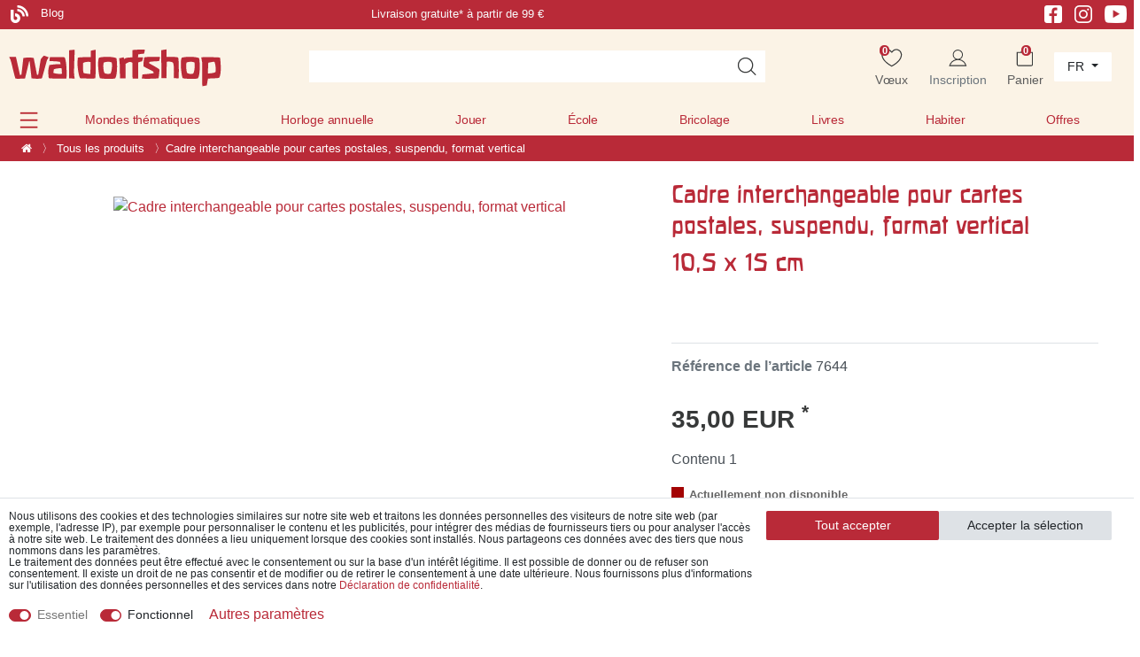

--- FILE ---
content_type: text/html; charset=UTF-8
request_url: https://www.waldorfshop.eu/fr/cadre-interchangeable-pour-cartes-postales-suspendu-format-vertical_10000869
body_size: 109732
content:






<!DOCTYPE html>

<html lang="fr" data-framework="vue" prefix="og: http://ogp.me/ns#">

<head>
                





    <script>
        window.dataLayer = window.dataLayer || [];

        window.dataLayer.push({
            'configExperimentCookieName': 'experiment_',
            'configExperimentId': "inaktiv"
        });
    </script>


<script>

    window.dataLayer = window.dataLayer || [];

    document.addEventListener("onAddBasketItem", function (e) {
        dataLayer.push({
            'event': 'funnel_event',
            'action': 'ADD_TO_CART_ITEM_VIEW'
        });
    });



    
    dataLayer.push({
        'event': 'funnel_event',
        'action': 'VIEW_ITEM'
    });

    





    
    


</script>



                    

    <script type="text/javascript">
    (function() {
        var _availableConsents = {"necessary.basketNotice":[true,["basketNotice"],false],"necessary.consent":[true,[],null],"necessary.consentActiveStatus":[true,["consentActiveStatus","_transaction_ids","cr-freeze"],null],"necessary.externalId":[true,["externalID"],null],"necessary.session":[true,[],null],"necessary.reCaptcha":[true,[],false],"necessary.csrf":[true,["XSRF-TOKEN"],null],"necessary.shopbooster_cookie":[true,["plenty_cache"],null],"necessary.paypal-cookies":[true,["X-PP-SILOVER","X-PP-L7","tsrc","paypalplus_session_v2"],false],"convenience.googleanalytics":[true,["\/^_gat_UA-\/","\/^_ga_\/","_ga","_gid","_gat","AMP_TOKEN","__utma","__utmt","__utmb","__utmc","__utmz","__utmv","__utmx","__utmxx","_gaexp","_opt_awcid","_opt_awmid","_opt_awgid","_opt_awkid","_opt_utmc","\/^_gat_UA-\/","_ga","_gid","_gat","AMP_TOKEN","__utma","__utmt","__utmb","__utmc","__utmz","__utmv","__utmx","__utmxx","_gaexp","_opt_awcid","_opt_awmid","_opt_awgid","_opt_awkid","_opt_utmc"],true],"convenience.googleads":[false,["\/^_gac_\/","_gcl_aw","_gcl_gs","_gcl_au","IDE","1P_JAR","AID","ANID","CONSENT","DSID","DV","NID","APISID","HSID","SAPISID","SID","SIDCC","SSID","test_cookie"],true],"convenience.facebookpixel":[false,["_fbp","_fbc","act","c_user","datr","fr","m_pixel_ration","pl","presence","sb","spin","wd","xs"],true],"convenience.bingads":[false,["UET","_uetsid_exp","_uetmsclkid_exp","_uetmsclkid","_uetsid","SRCHHPGUSR","SRCHUSR","MSCC","SRCHUID","_SS","_EDGE_S","SRCHD","MUID","_RwBf","_HPVN","ipv6","_uetvid"],true],"convenience.pinterest":[false,["_pinterest_ct_ua","_pinterest_sess","_pinterest_ct","_pinterest_ct_rt","_epik","_derived_epik","_pin_unauth"],true],"convenience.sendinblue":[false,["sib_cuid","uuid"],true],"convenience.hotjar":[false,["_hjClosedSurveyInvites","_hjDonePolls","_hjMinimizedPolls","_hjShownFeedbackMessage","_hjSessionTooLarge","_hjSessionRejected","_hjSessionResumed","_hjid","_hjRecordingLastActivity","_hjTLDTest","_hjUserAttributesHash","_hjCachedUserAttributes","_hjLocalStorageTest","_hjIncludedInPageviewSample","_hjIncludedInSessionSample","_hjAbsoluteSessionInProgress","_hjFirstSeen","_hjViewportId","_hjRecordingEnabled"],true],"convenience.languageDetection":[null,[],null]};
        var _allowedCookies = ["plenty_cache","\/^_gat_UA-\/","\/^_ga_\/","_ga","_gid","_gat","AMP_TOKEN","__utma","__utmt","__utmb","__utmc","__utmz","__utmv","__utmx","__utmxx","_gaexp","_opt_awcid","_opt_awmid","_opt_awgid","_opt_awkid","_opt_utmc","\/^_gat_UA-\/","_ga","_gid","_gat","AMP_TOKEN","__utma","__utmt","__utmb","__utmc","__utmz","__utmv","__utmx","__utmxx","_gaexp","_opt_awcid","_opt_awmid","_opt_awgid","_opt_awkid","_opt_utmc","consentActiveStatus","_transaction_ids","cr-freeze","externalID","basketNotice","XSRF-TOKEN","X-PP-SILOVER","X-PP-L7","tsrc","paypalplus_session_v2","plenty-shop-cookie","PluginSetPreview","SID_PLENTY_ADMIN_43817","PreviewCookie"] || [];

        window.ConsentManager = (function() {
            var _consents = (function() {
                var _rawCookie = document.cookie.split(";").filter(function (cookie) {
                    return cookie.trim().indexOf("plenty-shop-cookie=") === 0;
                })[0];

                if (!!_rawCookie) {
                    try {
                        _rawCookie = decodeURIComponent(_rawCookie);
                    } catch (e) {
                        document.cookie = "plenty-shop-cookie= ; expires = Thu, 01 Jan 1970 00:00:00 GMT"
                        return null;
                    }

                    try {
                        return JSON.parse(
                            _rawCookie.trim().substr("plenty-shop-cookie=".length)
                        );
                    } catch (e) {
                        return null;
                    }
                }
                return null;
            })();

            Object.keys(_consents || {}).forEach(function(group) {
                if(typeof _consents[group] === 'object' && _consents[group] !== null)
                {
                    Object.keys(_consents[group] || {}).forEach(function(key) {
                        var groupKey = group + "." + key;
                        if(_consents[group][key] && _availableConsents[groupKey] && _availableConsents[groupKey][1].length) {
                            Array.prototype.push.apply(_allowedCookies, _availableConsents[groupKey][1]);
                        }
                    });
                }
            });

            if(!_consents) {
                Object.keys(_availableConsents || {})
                    .forEach(function(groupKey) {
                        if(_availableConsents[groupKey] && ( _availableConsents[groupKey][0] || _availableConsents[groupKey][2] )) {
                            Array.prototype.push.apply(_allowedCookies, _availableConsents[groupKey][1]);
                        }
                    });
            }

            var _setResponse = function(key, response) {
                _consents = _consents || {};
                if(typeof key === "object" && typeof response === "undefined") {
                    _consents = key;
                    document.dispatchEvent(new CustomEvent("consent-change", {
                        detail: {key: null, value: null, data: key}
                    }));
                    _enableScriptsOnConsent();
                } else {
                    var groupKey = key.split(".")[0];
                    var consentKey = key.split(".")[1];
                    _consents[groupKey] = _consents[groupKey] || {};
                    if(consentKey === "*") {
                        Object.keys(_availableConsents).forEach(function(aKey) {
                            if(aKey.split(".")[0] === groupKey) {
                                _consents[groupKey][aKey.split(".")[1]] = response;
                            }
                        });
                    } else {
                        _consents[groupKey][consentKey] = response;
                    }
                    document.dispatchEvent(new CustomEvent("consent-change", {
                        detail: {key: key, value: response, data: _consents}
                    }));
                    _enableScriptsOnConsent();
                }
                if(!_consents.hasOwnProperty('_id')) {
                    _consents['_id'] = "db2279011ae8eef60f528892b7fe575cb21af9e2";
                }

                Object.keys(_availableConsents).forEach(function(key) {
                    if((_availableConsents[key][1] || []).length > 0) {
                        if(_isConsented(key)) {
                            _availableConsents[key][1].forEach(function(cookie) {
                                if(_allowedCookies.indexOf(cookie) < 0) _allowedCookies.push(cookie);
                            });
                        } else {
                            _allowedCookies = _allowedCookies.filter(function(cookie) {
                                return _availableConsents[key][1].indexOf(cookie) < 0;
                            });
                        }
                    }
                });

                document.cookie = "plenty-shop-cookie=" + JSON.stringify(_consents) + "; path=/; expires=" + _expireDate() + "; secure";
            };
            var _hasResponse = function() {
                return _consents !== null;
            };

            var _expireDate = function() {
                var expireSeconds = 0;
                                    expireSeconds = 8640000;
                                const date = new Date();
                date.setSeconds(date.getSeconds() + expireSeconds);
                const offset = date.getTimezoneOffset() / 60;
                date.setHours(date.getHours() - offset)
                return date.toUTCString();
            }
            var _isConsented = function(key) {
                var groupKey = key.split(".")[0];
                var consentKey = key.split(".")[1];

                if (consentKey === "*") {
                    return Object.keys(_availableConsents).some(function (aKey) {
                        var aGroupKey = aKey.split(".")[0];
                        return aGroupKey === groupKey && _isConsented(aKey);
                    });
                } else {
                    if(!_hasResponse()) {
                        return _availableConsents[key][0] || _availableConsents[key][2];
                    }

                    if(_consents.hasOwnProperty(groupKey) && _consents[groupKey].hasOwnProperty(consentKey))
                    {
                        return !!_consents[groupKey][consentKey];
                    }
                    else {
                        if(!!_availableConsents[key])
                        {
                            return _availableConsents[key][0];
                        }

                        console.warn("Cookie has been blocked due to not being registered: " + key);
                        return false;
                    }
                }
            };
            var _getConsents = function() {
                var _result = {};
                Object.keys(_availableConsents).forEach(function(key) {
                    var groupKey = key.split(".")[0];
                    var consentKey = key.split(".")[1];
                    _result[groupKey] = _result[groupKey] || {};
                    if(consentKey !== "*") {
                        _result[groupKey][consentKey] = _isConsented(key);
                    }
                });
                return _result;
            };
            var _isNecessary = function(key) {
                return _availableConsents.hasOwnProperty(key) && _availableConsents[key][0];
            };
            var _enableScriptsOnConsent = function() {
                var elementsToEnable = document.querySelectorAll("script[data-cookie-consent]");
                Array.prototype.slice.call(elementsToEnable).forEach(function(el) {
                    if(el.dataset && el.dataset.cookieConsent && el.type !== "application/javascript") {
                        var newScript = document.createElement("script");
                        if(el.src) {
                            newScript.src = el.src;
                        } else {
                            newScript.textContent = el.textContent;
                        }
                        el.parentNode.replaceChild(newScript, el);
                    }
                });
            };
            window.addEventListener("load", _enableScriptsOnConsent);
            
            return {
                setResponse: _setResponse,
                hasResponse: _hasResponse,
                isConsented: _isConsented,
                getConsents: _getConsents,
                isNecessary: _isNecessary
            };
        })();
    })();
</script>


    
<meta charset="utf-8">
<meta http-equiv="X-UA-Compatible" content="IE=edge">
<meta name="viewport" content="width=device-width, initial-scale=1">
<meta name="generator" content="plentymarkets" />
<meta name="format-detection" content="telephone=no"> 
<link rel="icon" type="image/x-icon" href="/favicon.ico">



            <link rel="canonical" href="https://www.waldorfshop.eu/fr/p/cadre-interchangeable-pour-cartes-postales-suspendu-format-vertical_10000869_7644">
    
    


<link rel="preload" as="style" href="https://cdn02.plentymarkets.com/rm2ukznxe8l9/plugin/407/waldorfshop7/css/dia/ceres-base.min.css?v=22fee42940e09f86a8a2d5b378f74c9c7a331aad">
    <link rel="stylesheet" href="https://cdn02.plentymarkets.com/rm2ukznxe8l9/plugin/407/waldorfshop7/css/dia/ceres-base.min.css?v=22fee42940e09f86a8a2d5b378f74c9c7a331aad">


<link rel="preload" as="image" href="https://cdn02.plentymarkets.com/rm2ukznxe8l9/frontend/Layout/logo_shop_neu.svg">

                    

<!-- Extend the existing style with a template -->
            <link rel="preload" href="https://cdn02.plentymarkets.com/rm2ukznxe8l9/plugin/407/blog/css/blog_entrypoint.css?v=211" as="style">
<link rel="stylesheet" href="https://cdn02.plentymarkets.com/rm2ukznxe8l9/plugin/407/blog/css/blog_entrypoint.css?v=211" media="print" onload="this.media='all'">


                            
    

<script>

    
    function setCookie(name,value,days) {
        var expires = "";
        if (days) {
            var date = new Date();
            date.setTime(date.getTime() + (days*24*60*60*1000));
            expires = "; expires=" + date.toUTCString();
        }
        document.cookie = name + "=" + (value || "")  + expires + "; path=/";
    }
    function getCookie(name) {
        var nameEQ = name + "=";
        var ca = document.cookie.split(';');
        for (var i = 0; i < ca.length; i++) {
            var c = ca[i];
            while (c.charAt(0) == ' ') c = c.substring(1, c.length);
            if (c.indexOf(nameEQ) == 0) return c.substring(nameEQ.length, c.length);
        }
        return null;
    }

    if (getCookie("externalID") == null) {
        setCookie("externalID",  '6946d3c3c606b' + Math.random(), 100);
    }

    let consentActiveStatus = [{"googleanalytics":"false","googleads":"false","facebookpixel":"true","bingads":"true","pinterest":"true","adcell":"false","econda":"false","channelpilot":"false","sendinblue":"true","hotjar":"true","moebelde":"false","intelligentreach":"false","clarity":"false","awin":"false","belboon":"false"}];
    setCookie("consentActiveStatus",JSON.stringify(consentActiveStatus),100);

    function normalizeString(a) {
        return a.replace(/[^\w\s]/gi, '');
    }

    function convertAttributesToText(attributes){
        var variantText = '';

        if(attributes.length){
            for(let i = 0; i < attributes.length ; i++){
                variantText+= attributes[i]["value"]["names"]["name"];
                if(i !== (attributes.length-1)){
                    variantText+= ", ";
                }
            }
        }
        return variantText;
    }

    function sendProductListClick(position, products) {
        var payload = {
            'ecommerce': {
                'currencyCode': '',
                'click': {
                    'actionField': {'list': ''},
                    'products': new Array(products[position])
                }
            },
            'ga4Event': 'select_item',
            'nonInteractionHit': false,
            'event': 'ecommerceEvent',
            'eventCategory': 'E-Commerce',
            'eventAction': 'Produktklick',
            'eventLabel': '',
            'eventValue': undefined
        };
        dataLayer.push(payload);    }

    function capiCall(payload){
                var xhr = new XMLHttpRequest();
        xhr.open("POST", "/rest/gtm/capi", true);
        xhr.setRequestHeader('Content-Type', 'application/json');
        xhr.send(JSON.stringify(payload));
            }

    window.dataLayer = window.dataLayer || [];
    function gtag() { window.dataLayer.push(arguments);}
    let plentyShopCookie = getCookie("plenty-shop-cookie");
    plentyShopCookie = (typeof plentyShopCookie === "undefined") ? '' : JSON.parse(decodeURIComponent(plentyShopCookie));
    

    
        if(plentyShopCookie) {
            let hasConsentedToMicrosoftAds = false;
            let microsoftConsentObject = {};

                        hasConsentedToMicrosoftAds = plentyShopCookie
        .convenience.
            bingads;
            
            if (hasConsentedToMicrosoftAds) {
                microsoftConsentObject = {
                    ad_storage: 'granted'
                };

                window.uetq = window.uetq || [];
                window.uetq.push('consent', 'default', microsoftConsentObject);
            }
        }
    
                    let ad_storage =  'denied';
        let ad_user_data = 'denied';
        let ad_personalization = 'denied';
        let analytics_storage = 'denied';

        if(plentyShopCookie){
            ad_storage=  plentyShopCookie.convenience.googleads ? 'granted' : 'denied';
            ad_user_data=  plentyShopCookie.convenience.googleads ? 'granted' : 'denied';
            ad_personalization=  plentyShopCookie.convenience.googleads ? 'granted' : 'denied';
            analytics_storage=  plentyShopCookie.convenience.googleads ? 'granted' : 'denied';
                    }

        let consentObject = {
            ad_storage: ad_storage,
            ad_user_data: ad_user_data,
            ad_personalization: ad_personalization,
            analytics_storage: analytics_storage
        };

        gtag('consent', 'default', consentObject);
    

    document.addEventListener("consent-change", function (e){

        
        var consentIntervall = setInterval(function(){

            
                let consentObject = {
                    ad_storage: e.detail.data.convenience.googleads ? 'granted' : 'denied',
                    ad_user_data: e.detail.data.convenience.googleads ? 'granted' : 'denied',
                    ad_personalization: e.detail.data.convenience.googleads ? 'granted' : 'denied',
                    analytics_storage: e.detail.data.convenience.googleads ? 'granted' : 'denied'
                };

                gtag('consent', 'update', consentObject );

            
            
                let hasConsentedToMicrosoftAds = false;
                let basicMicrosoftConsentObject = {};

                                    hasConsentedToMicrosoftAds = e.detail.data.convenience.bingads;
                
                if (hasConsentedToMicrosoftAds) {
                    basicMicrosoftConsentObject = {
                        ad_storage: 'granted'
                    };

                    window.uetq = window.uetq || [];
                    window.uetq.push('consent', 'update', basicMicrosoftConsentObject);
                }

            
            var payload = {
                'event': 'consentChanged'
            };
            dataLayer.push(payload);
            clearInterval(consentIntervall);
        }, 200);
    });
</script>


            

    <link rel="stylesheet" href="https://cdn02.plentymarkets.com/rm2ukznxe8l9/plugin/407/waldorfshop7/css/dia/photoswipe.css">



    
    
                
    
    

    
    
    
    
    

                    


<meta name="robots" content="all">
    <meta name="description" content="Cadre interchangeable pour cartes postales, suspendu, format vertical. Commandez maintenant des cadres photo en bois de haute qualité chez Waldorfshop !">
    <meta name="keywords" content="Cadre pour cartes postales, suspendu, format vertical, cadre, cadre photo, cadre pour cartes postales, cadre photo anthroposophique, support pour cartes postales, cadre interchangeable, cadre pour cartes postales, école Waldorf, jardin d&amp;#039;enfants Waldorf, cadre photo en bois, cadre photo en bois, 115, cadre, cadre en bois, cadre interchangeable">
<meta property="og:title" content="Cadre interchangeable pour cartes postales, suspendu, format vertical
         | De belles choses pour bébés, enfants et adultes | Waldorfshop"/>
<meta property="og:type" content="article"/>
<meta property="og:url" content="https://www.waldorfshop.eu/fr/p/cadre-interchangeable-pour-cartes-postales-suspendu-format-vertical_10000869_7644"/>
<meta property="og:image" content="https://cdn02.plentymarkets.com/rm2ukznxe8l9/item/images/10000869/full/Waldorfshop-Postkartenwechselrahmen-115-Bilderrahmen--Postkartenrahmen--anthroposophischer-Bilderrahmen--Postkartenstaender.jpg"/>
<meta property="thumbnail" content="https://cdn02.plentymarkets.com/rm2ukznxe8l9/item/images/10000869/full/Waldorfshop-Postkartenwechselrahmen-115-Bilderrahmen--Postkartenrahmen--anthroposophischer-Bilderrahmen--Postkartenstaender.jpg"/>

<script type="application/ld+json">
            {
                "@context"      : "https://schema.org/",
                "@type"         : "Product",
                "@id"           : "7644",
                "name"          : "Cadre interchangeable pour cartes postales, suspendu, format vertical",
                "category"      : "Tous les produits",
                "releaseDate"   : "",
                "image"         : "https://cdn02.plentymarkets.com/rm2ukznxe8l9/item/images/10000869/full/Waldorfshop-Postkartenwechselrahmen-115-Bilderrahmen--Postkartenrahmen--anthroposophischer-Bilderrahmen--Postkartenstaender.jpg",
                "identifier"    : "7644",
                "description"   : "Cadre interchangeable pour cartes postales, suspendu, format vertical Cadre interchangeable pour cartes postales en bois d&#039;aulne huilé pour le format 10,5 x 15 cm : standard, suspendu, format vertical. Kunsthandwerk Franke est une entreprise familiale de Fribourg-en-Brisgau. Depuis plus de 35 ans, tous les produits sont fabriqués à la main avec amour. Les cadres photo et les porte-cartes postales (10,5 x 15 cm) en bois sont sculptés à la main et traités avec de l&#039;huile de résine naturelle et/ou de la cire d&#039;abeille. Livraison sans carte postale.",
                "disambiguatingDescription" : "Cadre interchangeable pour cartes postales en aulne huilé. Standard, suspendu, format vertical.",
                "manufacturer"  : {
                    "@type"         : "Organization",
                    "name"          : "Rahmen Art Franke"
                },
                "brand"         : {
                    "@type"         : "Brand",
                    "name"          : "Rahmen Art Franke"
                },
                "sku"           : "7644",
                "gtin"          : "0001234572844",
                "gtin13"        : "0001234572844",
                "offers": {
                    "@type"         : "Offer",
                    "priceCurrency" : "EUR",
                    "price"         : "35.00",
                    "url"           : "https://www.waldorfshop.eu/fr/cadre-interchangeable-pour-cartes-postales-suspendu-format-vertical_10000869",
                    "priceSpecification":[
                                                    {
                                "@type": "UnitPriceSpecification",
                                "price": "35.00",
                                "priceCurrency": "EUR",
                                "priceType": "ListPrice",
                                "referenceQuantity": {
                                    "@type": "QuantitativeValue",
                                    "value": "1",
                                    "unitCode": "C62"
                                }
                            },
                                                {
                            "@type": "UnitPriceSpecification",
                            "price": "35.00",
                            "priceCurrency": "EUR",
                            "priceType": "SalePrice",
                            "referenceQuantity": {
                                "@type": "QuantitativeValue",
                                "value": "1",
                                "unitCode": "C62"
                            }
                        }

                    ],
                    "availability"  : "",
                    "itemCondition" : "https://schema.org/NewCondition"
                },
                "depth": {
                    "@type"         : "QuantitativeValue",
                    "value"         : "185"
                },
                "width": {
                    "@type"         : "QuantitativeValue",
                    "value"         : "142"
                },
                "height": {
                    "@type"         : "QuantitativeValue",
                    "value"         : "14"
                },
                "weight": {
                    "@type"         : "QuantitativeValue",
                    "value"         : "100"
                }
            }
        </script>

<title>Cadre interchangeable pour cartes postales, suspendu, format vertical
         | De belles choses pour bébés, enfants et adultes | Waldorfshop</title>

                <style>/* St. Martin Landingpage */
.category-3879 .widget_step-by-step{
    display:none;
}
.section-start .widget-text .widget-inner h2 a {
    color: #b82837;
    text-decoration: none;
}
@media (min-width: 576px) {
   .category-3879 .widget-step-by-step-navigation .nav-text {
        background: #fbf3e6 url(https://cdn02.plentymarkets.com/rm2ukznxe8l9/frontend/Layout/step-by-step.webp);
        background-size: 100% 100%;
    }
.herstellercarousel-st-martin{
    max-width: 800px;
    margin: 0 auto;
}
}
/* Bild Teaser Parallax Bug */
/* Startseite mobile Hintergrundbild bug */
@media (max-width: 567px) {
    .section-bild-only .w-100 {
        padding-top: 0px !important;
        padding-bottom: 130px !important;
padding-bottom: 0px !important;
        height: 100% !important;
    }
}

/* 2. Beschreibung Kategorieseite ausblenden  */
#secondDesc.child-empty{
    display:none;
}

/* Holzspielzeugseite */
@media (max-width: 767px) {
.category-3458 .col-xs-6{
    max-width:50%;
}
   .category-3458  .carousel-control-prev, .carousel-control-next {
        top: 140px !important;
    }
}
@media (min-width: 768px) {
    .category-3458 .section-lehrer .fette-headline h2 {
        font-size: 2.1rem;
    line-height: 7rem;
    }
    .category-3458 #carouselExample{
           max-width: 800px;
           margin-left: auto;
           margin-right: auto;
    }
.category-3458 .carousel-item .row{
    display: flex;
    align-items: center; /* This centers the items vertically */
    height: 200px; /* You need a defined height for vertical alignment to be visible */
}
}
/* Hersteller-carousel Navigation */
@media (max-width: 767px) {
    .carousel-control-prev,
    .carousel-control-next{
         top: 100px !important;
    }
}
/* align-items-center */
.align-items-center{
        align-items: center;
}
/* Breadcrumb */
.breadcrumbs .breadcrumb-item span {
    color: #fff;
}
/* Crossselling Boxen */
.page-singleitem .widget-item-list a.thumb-title {
    font-family: Custom-Font, -apple-system, BlinkMacSystemFont, "Segoe UI", "Roboto", "Helvetica Neue", Arial, sans-serif, "Apple Color Emoji", "Segoe UI Emoji", "Segoe UI Symbol" !important;
    color: #b92a38 !important;
}
/* availability text */
.availabilityList {
    font-size: 14px;
}
/* Button Text Red */
.btn-form-textred,
.btn-form-textred a{
    color:#B92A38 !important;
}
/* Article h2 */
.title-outer-name2 h2{
    color: #717171 !important;
    font-size: 130%;
}
/* Alnatura Gewinnspiel 2025 */
.alnatura-h1 h1 {
    color: #9BC445 !important;
}

@media (max-width:567px) {
    .category-4342 .alnatura-background>img {
        display: none;
    }
    .category-4342 .alnatura-background {
        background: url(https://cdn02.plentymarkets.com/rm2ukznxe8l9/frontend/Bilddatenbank/Gewinnspiel_Alnatura_2025/background-mobile2.svg) #9BC445;
        background-repeat: no-repeat;
    }
    .category-4342 h1 {
        font-size: 140%;
    }
    .category-4342 h2 {
        font-size: 100%;
    }
}

/* twobuttons nebeneinander */
.twobuttons .widget-inner{
    display: flex;
    column-gap: 20px;
}
.twobuttonsremoveeinrueckung{
    max-width: 615px !important;
    margin-left: auto;
}
/* megamenu padding */
.megamenu .collapse {
    padding: 2em 0 1em;
}
/* Newsletter Section */
.section-newsletter .newsletter-columns {
    background: #EFF2F7;
}
/* Checkout Firma/Anrede Auswahl */
.category-checkout label[for^="txtSalutation"]:after {
      content:"/ Einrichtung / Firma" !important;
    }
.category-checkout .modal-content .col-sm-4 {
        flex: 0 0 50%;
        max-width: 45%;
    }
/* Kontovervollstaendigen Box */
.kontovervollstaendigen .modal-header,
.kontovervollstaendigen .progress{
    display:none !important;
}
/* Stockmar Hersteller Kategorie */
.columnsameheight .widget-text{
    display: flex;
    align-content: space-between;
    justify-content: space-between;
    flex-direction: column;
    height: 190px;
}
/* singlezusatzprodukt */
.singlezusatzprodukt {
    background-color: white;
    padding: 20px 14px;
    margin-bottom: 14px;
    border-radius: 5px;
    width: calc(100% + 28px);
    margin: 14px -14px;
}
.singlezusatzprodukt .cmp-product-thumb .price {
    margin-bottom: 20px;
}
.singlezusatzprodukt .add-to-basket-lg-container {
    display: none !important;
}
.singlezusatzprodukt .prop-1-1 {
    /* padding-bottom: 60%; */
   padding-bottom: auto;
    margin: auto ! IMPORTANT;
    max-width: 60%;
}
.singlezusatzprodukt .mobile-width-button {
    content: "Der Bestellung kostenfrei hinzufügen" !important;
    /* background: green; */
    /* max-width: 60%; */
    margin: auto;
}
.singlezusatzprodukt .thumb-image .prob-1-1:after {
    content: "4. Der Bestellung kostenfrei hinzufügen!" !important;
    display: block !important;
}
/* singlezusatzprodukt end */
/* Startseite Empfehlungen */
.section-empfehlung .thumb-meta,
.section-empfehlung .availabilityList{
    display:none !important;
}
.section-empfehlung .item-details__author{
    text-align:center !important;
}
/* Osterseite  */
@media (max-width: 575.98px) {
   .mobile-form-images .widget-image-box {
        min-height: 24rem;
    }
}
.btn-form-negative a{
    color: #B92A38 !important;
    background-color: #ffffff !important;
    border-color: #B92A38 !important;
}
.btn-white-ostern a {
    color: #B92A38 !important;
}
.category-3473 .widget-step-by-step-navigation{
    display:none;
}
/* Startseite Prices Bug */
.page-home-category .cmp-product-thumb .prices {
    margin: auto;
    text-align: center;
}
/* Startseite H1 */
.page-home-category h1 {
    text-shadow: 0px 0px 0px #fff;
}
/* herstellerlogo */
.single_herstellerlogo img {
/* max-width: 82px !important; */
max-height: 100px;
/* min-width: 82px; */
max-width: 220px !important;
}
/* no black week */
.noblackweek { display:none;}
/* Stratseite Slider Height for Static Images.. */
.slider-startseite-desktop{ min-height:30vw !important;}
/* Startseite empfehlungen bug bildgröße bei extrem schmalen Bildern */
@media (min-width: 576px) {
    .page-home-category .section-empfehlung .img-fluid {
        max-height: 260px !important;
    }
.page-home-category .section-empfehlung .prop-1-1 {
    text-align: center;
}
}
/* widget balken abstand bottom */
.section-margin-bottom-0{margin-bottom:0px;}
/* startseite */
.section-greenheadline h2{  color: rgba(63, 128, 44, .8) !important;}
.section-greenheadline .btn-form { margin: 20px auto 40px auto;}
/* footer bugfix */
.section-usp img {
    display: inline;
}
/* Magazin 2025 Footer */
@media (max-width: 567px) {
    .bs-5 .col-xs-6.last-col {
        max-width: 100%;
        width: fit-content;
        padding-top: 30px !important;
padding-bottom: 30px !important;
    }
}
/* startseite promo modal bug margin*/
#promoModal .modal-body {
    padding: 0;
}
#promoModal .m-n3 {
    margin: 0 !important;
}
/* Startseite Neuheiten Button */
.section-empfehlung .btn-form{
    margin:0 auto;
}
/* Startseite mobile Links unter Slider */
@media (max-width: 992px) {
    .section-teasernav a {
        width: 100%;
        display: block;
        line-height: 2rem;
    }
}
@media (max-width: 767px) {
    #page-body .btn-s1 {
        margin-bottom: 10px;
    }
}

/* Landingpage order text with images for mobile */
@media (max-width:567px) {
    .columnmobilorder {
        display: flex;
        flex-direction: column;
    }
    .columnmobilorder .col-xl-6:first-child {
        order: 2;
    }
    .columnmobilorder .col-xl-6:last-child {
        order: 1;
    }
}
/* Artikeldetail Crossselling Kacheln */
.single .cmp-product-thumb .thumb-title,
.single .availabilityList,
.single .item-details__author {
    text-align: left;
}
.cmp-product-thumb .crossprice {
    line-height: 29px;
}
.single .vat {
    display: none;
}
#page-body h1,
#page-body h2,
#page-body h3,
#page-body h4,
#page-body h5,
#page-body h6,
.wd-customfont {
    font-family: Custom-Font, Helvetica, Arial, sans-serif !important;
    color: #b92a38;
}
.trennlinie-elemente {
  display:none;
}
/* Homepage Kachel bugfix */
.page-home-category .widget-item-list .thumb-content .item-details__book-details {
    text-align: center !important;
}
.widget-item-list a.thumb-title,
.cmp-product-thumb .thumb-title  {
    line-height: 1.6rem;
}
/* Bewertung Sterne Bug */
.page-category-item .thumb-content .thumb-meta {
    flex-wrap: wrap;
}

/* wd_staging-ps-2024-10.css */
/* mp3 player */


/* ipad header bug */

@media (min-width:992px) and (max-width:1050px) {
    .top-bar {
        display: grid;
    }
}

@media (max-width: 1050px) {
    .header-first-columns .slogan,
    .header-first-columns .hinweis {
        display: none;
    }
}

@media (min-width: 768px) and (max-width: 1440px) {
    .navbar-brand-neu {
        margin: 0;
    }
}
/* Herstellerlogo carousel */

@media (min-width: 1430px) {
    .carousel-control-prev {
        left: -60px;
    }
    .carousel-control-next {
        right: -60px;
    }
}

/* christmas gifts 2024 */

.starth1 {
    font-size: 3.8rem !important;
    color: white !important;
    text-align: center;
}

.starth1 span {
    font-size: 55%;
}

@media (max-width:767px) {
    .starttext {
        font-size: 13px;
    }
    .starth1 {
        font-size: 2.2rem !important;
        text-align: center;
    }
    .starth1 span {
        font-size: 75%;
    }
}

@media (max-width:992px) {
    .section-startteasertext .container-max {
        padding-right: 0px !important;
        padding-left: 0px !important;
    }
}


/* Buttons */

.btn-form {
    opacity: 1;
    transition: all .2s;
}

.btn-form:hover {
    opacity: 0.8;
}

.category-4192 .widget-primary .btn-appearance,
.category-3879 .widget-primary .btn-appearance {
    color: #fff;
    background-color: #b92a38;
    border-color: #b92a38;
    opacity: 1;
    transition: all .2s;
}

.category-4192 .widget-primary .btn-appearance:hover,
.category-3879 .widget-primary .btn-appearance:hover {
    color: #fff;
    background-color: #b92a38;
    border-color: #b92a38;
    opacity: .8;
}


/* .category-4192 .btn-form a:after {
    content: ">>";
    padding-left: 12px;
    font-size: 40px;
    font-family: Custom-Font, Helvetica, Arial, sans-serif !important;
    line-height: 30px;
    position: absolute;
    margin-top: 2px !important;
} */

/*.category-4192 .section-gelb .btn-form a:after {
    content: ">>";
    padding-left: 12px;
    font-size: 40px;
    font-family: Custom-Font, Helvetica, Arial, sans-serif !important;
    line-height: 20px;
    position: absolute;
    color: white;
    margin-top: 2px !important;
}
*/


.category-3247 .widget-step-by-step-navigation{
   display:none !important;
}
.category-4192 .section-gelb .btn-form.widget-text .widget-inner ,
.category-3247 .section-gelb .btn-form.widget-text .widget-inner {
    padding: 1.5rem !important;
}


/* Ausrichtung */

.category-4192 .ml-n2,
.category-4192 .mx-n2,
.category-3247 .mx-n2 {
    margin-left: -1rem !important;
}

.category-4192 #page-body,
.category-3247 #page-body {
    /* background-image: url('https://cdn02.plentymarkets.com/rm2ukznxe8l9/frontend/Bilddatenbank/Weihnachtsseite/Hintergrund/CF1E5B76-7BE2-4FD6-AD93-9B6382945529-24252-00001484D8D0F856__1_.webp'); */
    background-image: none;
    background-color: #FEF0CB;
}

.category-4192 .container-max .row .col,
.category-3247 .container-max .row .col {
    background: #FEF0CB;
    /* padding-left: 30px;
    padding-right: 30px; */
}

.section-start .container-max {
    max-width: 100vw !important;
}

.btn-form-christmas {
    /* background-color: #b92a38; */
    background-color: #b92a38 !important;
    margin: auto;
    color: white;
    transition: all .2s;
    padding-right: 0rem;
    max-width: 100%;
}

.section-start .section-2colums-productteaser.widget-grid .col-lg-6:first-child .widget-text {
    max-width: 615px;
    margin-left: auto;
}

.section-2colums-productteaser .btn-form-christmas {
    margin: 0 495px 0 0;
background-color: #b92a38 !important;
}
.section-2colums-productteaser .btn-form-christmas a{
text-decoration:none !important;
}
.section-2colums-productteaser .btn-form-martin {
    margin: 0 455px 0 0;
background-color: #b92a38 !important;
}

.category-4192 #carouselExample .carousel-item a,
.category-3879 #carouselExample .carousel-item a,
.category-3247 #carouselExample .carousel-item a,
.category-4192 #carouselExampleMobile .carousel-item a,
.category-3247 #carouselExampleMobile .carousel-item a,
.category-3879 #carouselExampleMobile .carousel-item a {
    align-items: center;
    display: flex;
}

#carouselExample .carousel-item a,
#carouselExampleMobile .carousel-item a {
    align-items: center;
    display: flex;
}

#carouselExample .carousel-item a .w-100,
#carouselExampleMobile .carousel-item a .w-100 {
    height: auto !important;
}

#carouselExample .carousel-item .col-xs-4,
#carouselExampleMobile .carousel-item .col-xs-4 {
    max-width: 33%;
}

.h3-white h3 {
    color: white !important;
}

.section-blogposts .widget-image-box {
    margin: 0 !important;
}
.section-blog .widget-grid .widget-text .widget-inner a {
    color: #505e9f;
    text-decoration: none;
}

.section-katalog .widget-grid>.widget-inner {
    align-items: center;
}

.btn-form-white a:after{
    display:none !important;
}
.btn-form-white {
      padding-right: 0rem !important;
}
.btn-form-white a {
    color: #b92a38 !important;
}
.category-4192 .btn-form-white a,
.category-3247 .btn-form-white a,
.font-color-red a {
    color: #b92a38 !important;
    line-height: 35px;
}
.btn-form-red a{
    color: #b92a38 !important;
}

@media (max-width:992px) {
    .category-4192 .ml-4,
    .category-4192 .mx-4 {
        margin-left: 0rem !important;
        margin-right: 0rem !important;
    }
    .category-4192 .ml-3,
    .category-4192 .mx-3,
    .category-4192 .mr-3,
    .category-4192 .ml-5 {
        margin-left: 0rem !important;
        margin-right: 0rem !important;
    }
    .section-category {}
}

@media (max-width:568px) {
    .section-category .widget-grid>.widget-inner {
        /* margin-bottom: 1rem !important; */
    }
    .category-4192 .widget:not(.widget-two-col) .widget-inner:not(.widget-stacked) .widget:not(.widget-grid) ,
.category-3247 .widget:not(.widget-two-col) .widget-inner:not(.widget-stacked) .widget:not(.widget-grid) {
        margin-bottom: 0rem;
    }
    .section-category .mb-4,
    .section-category .my-4,
    .section-category .ml-3,
    .section-category .mx-3,
    .section-category .mt-3,
    .section-category .mr-3,
    .section-category .mr-5,
    .section-category .mx-5 {
        margin-top: 0px !important;
        margin-bottom: 0rem !important;
    }
    .section-category .widget-grid>.widget-inner {
        margin-bottom: 1rem !important;
    }
    .section-category.section-spielzeug-alter .widget-grid>.widget-inner {
        margin-bottom: 1rem !important;
        max-width: 50%;
    }
    .category-4192 .widget-four-col .col-12,
.category-3247 .widget-four-col .col-12 {
        flex: 0 0 100%;
        max-width: 50%;
        padding: 0 10px;
    }
    .category-4192 .widget-four-col h3,
.category-3247 .widget-four-col h3 {
        font-size: 1rem;
    }
}


/* parallax hintergrund*/

.category-3247 .fixed-background img {
    /* position: fixed !important; */  
}


/* Bilder form */

.svgformcontent-yellow a:after {
    content: "";
    background-image: url(https://cdn02.plentymarkets.com/rm2ukznxe8l9/frontend/Layout/overlay-02-yellow.webp);
    background-position: center center;
    background-repeat: no-repeat;
    width: 100%;
    height: 100%;
    background-color: transparent;
    background-size: 100% 100%;
    position: absolute;
}
.svgformcontent-yellow-2 a:after {
    content: "";
    background-image: url(https://cdn02.plentymarkets.com/rm2ukznxe8l9/frontend/Layout/overlay-yellow-2.webp);
    background-position: center center;
    background-repeat: no-repeat;
    width: 100%;
    height: 100%;
    background-color: transparent;
    background-size: 100% 100%;
    position: absolute;
}

.svgformcontent-burgund a:after {
    content: "";
    background-image: url(https://cdn02.plentymarkets.com/rm2ukznxe8l9/frontend/Layout/overlay-red.webp);
    background-position: center center;
    background-repeat: no-repeat;
    width: 100%;
    height: 100%;
    background-color: transparent;
    background-size: 100% 100%;
    position: absolute;
}
.svgformcontent-red a:after {
    content: "";
    background-image: url(https://cdn02.plentymarkets.com/rm2ukznxe8l9/frontend/Layout/overlay-red.webp);
    background-position: center center;
    background-repeat: no-repeat;
    width: 100%;
    height: 100%;
    background-color: transparent;
    background-size: 100% 100%;
    position: absolute;
}

.svgformcontent-fine a:after {
    content: "";
    background-image: url(https://cdn02.plentymarkets.com/rm2ukznxe8l9/frontend/Layout/overlay-homepage-fine.webp);
    background-position: center center;
    background-repeat: no-repeat;
    width: 100%;
    height: 100%;
    background-color: transparent;
    background-size: 100% 100%;
    position: absolute;
}
.svgformcontent-yellow:after {
    background-image: url(https://cdn02.plentymarkets.com/rm2ukznxe8l9/frontend/Layout/overlay-02-yellow.webp);
}

.category-4192 .widget-image-box a,
.category-3247 .widget-image-box a {
    z-index: 1;
}


/* section-katalog */

.teaser-katalogbild img {
    max-width: 350px;
    min-width: 280px !important;
    min-height: 200px !important;
    -webkit-box-shadow: 5px 5px 15px 5px rgba(0, 0, 0, 0.3);
    box-shadow: 5px 5px 15px 5px rgba(0, 0, 0, 0.25);
}

.category-4192 .section-katalog .widget-grid>.widget-inner>div,
.category-3247 .section-katalog .widget-grid>.widget-inner>div {
    text-align: center;
}

.section-katalog h2 {
    font-size: 3rem;
    color: white !important;
    text-align: center;
}

.section-katalog h2 span {
    font-size: 75%;
}

@media (max-width:767px) {
    .teaser-katalogbild img {
        max-width: 100%;
        height: auto;
    }
    .section-katalog h2 {
        font-size: 2rem;
        color: white;
        text-align: center;
    }
    .section-katalog h2 span {
        font-size: 75%;
    }
}

.category-4192 .section-katalog .col-md-6:first-child,
.category-3247 .section-katalog .col-md-6:first-child {
    text-align: right;
    transform: rotate(-5deg);
}

@media (max-width:922px) {
    .category-4192 .section-katalog .col-md-6:first-child ,
.category-3247 .section-katalog .col-md-6:first-child {
        text-align: center;
    }
}

@media (max-width:567px) {
    .section-katalog h2 {
        font-size: 1.6rem;
    }
}


/* section-start */

.section-start .section-2colums-productteaser.widget-grid .col-lg-6:first-child .widget-text {
    margin-left: auto !important;
}

.section-start .section-2colums-productteaser.widget-grid .col-lg-6:last-child .widget-text {
    margin-right: auto !important;
}

.category-4192 .section-initiative .widget-text .widget-inner a,
.category-4192 .section-start .widget-text .widget-inner a ,
.category-3247 .section-initiative .widget-text .widget-inner a,
.category-3247 .section-start .widget-text .widget-inner a {
    color: inherit;
    text-decoration: none;
}

.margin-left-null {
    margin-left: 0px !important;
}

.center {
    margin: 0px auto !important;
}

.padding-right-30 {
    padding-right: 30px;
}

.section-rote-headline h2 {
    color: #b92a38 !important;
}

@media (max-width:767px) {
    .section-2colums-productteaser .btn-form-christmas {
        margin: auto;
    }
}

@media (max-width:992px) {
    .margin-left-null {
        margin-left: auto;
    }
    .section-start .section-2colums-productteaser.widget-grid .col-lg-6:last-child .widget-text {
        padding-right: 20px !important;
    }
}


/* ipad */

@media (max-width: 1024px) {
    .category-4192 .widget-background.widget-fw>.container-max,
.category-3247 .widget-background.widget-fw>.container-max {
        padding-right: 15px !important;
        padding-left: 15px !important;
    }
}

@media (max-width: 567px) {
    .category-4192 .widget-background.widget-fw>.container-max,
 .category-3247 .widget-background.widget-fw>.container-max {
        /* padding-right: 0px !important;
        padding-left: 0px !important; */
    }
}

/* Bootstrap Slider CSS */
/* neuer Slider 2024 */


/* mobile/desktop */

@media (max-width:767px) {
    #carousel57 {
        display: none;
    }
    #carousel58 {
        display: inherit;
    }
}

@media (min-width:768px) {
    #carousel57 {
        display: inherit;
    }
    #carousel58 {
        display: none;
    }
}


/* slider style */

.slider-neu-wrapper {
    position: relative;
    right: 0 !important;
    left: calc(-1*(100vw - 100%) / 2) !important;
    width: 100vw !important;
    max-width: none !important;
    margin-right: 0;
    margin-left: 0;
}

.slider-neu-wrapper .container-max {
    position: relative;
    right: 0 !important;
    left: calc(-1*(100vw - 100%) / 2) !important;
    width: 100vw !important;
    max-width: none !important;
    margin-right: 0;
    margin-left: 0;
}

@media (min-width: 1430px) {
    .slider-neu-wrapper .carousel-control-prev {
        left: 15px;
    }
    .slider-neu-wrapper .carousel-control-next {
        right: 15px;
    }
}

.slider-neu-wrapper .carousel-control-next:before,
.slider-neu-wrapper .carousel-control-prev:before {
    /* border-style: solid;
    border-width: .45em .45em 0 0;
    border-color: #b92a38;
    content: "";
    display: inline-block;
    height: 1.85em;
    position: relative;
    top: .15em;
    vertical-align: top;
    width: 1.85em;
    left: 0;
    opacity: 1; */
}

.slider-neu-wrapper .carousel-control-next-icon,
.slider-neu-wrapper .carousel-control-prev-icon {
    background: none;
}

@media (min-width:768px) {
    #carousel57,
    .slider-neu-wrapper .bs-slider_holder,
    .slider-neu-wrapper .carousel-item,
    .slider-neu-wrapper .carousel-item a,
    .slider-neu-wrapper .carousel-item img {
        max-height: 384px;
        width: 100%;
        object-fit: cover;
    }
    .bs-slider {
        max-height: 384px;
        height: 384px
    }
}

@media (min-width:992px) {
    #carousel57,
    .slider-neu-wrapper .bs-slider_holder,
    .slider-neu-wrapper .carousel-item,
    .slider-neu-wrapper .carousel-item a,
    .slider-neu-wrapper .carousel-item img {
        max-height: 599px;
        width: 100%;
        object-fit: cover;
    }
    .bs-slider {
        max-height: 599px;
        height: 599px
    }
}

.bs-slider {}

#carousel57 .carousel-item img {
    width: 100%;
    height: 100%;
    aspect-ratio: auto 16 / 8;
}


/* caption */

.slider-neu-wrapper .btn:hover {
    opacity: 0.6;
}

.slider-neu-wrapper h2 {
    margin: 10px 0 !important;
}

.slider-neu-wrapper .carousel-caption {
    z-index: 0;
}


/* var1 */

.slider-neu-wrapper .carousel-caption.var1 {
    background: rgb(185 41 55 / 84%);
    max-width: 580px;
    color: #fff;
    text-align: left;
    font-size: 120%;
    padding: 17px 15px 20px 18px;
    left: 8%;
    right: auto;
    border-radius: 15px;
}

.slider-neu-wrapper .carousel-caption.var1 button,
.slider-neu-wrapper .carousel-caption.var1 button:last-child {
    background-color: white;
    margin: 0 0;
    margin: 0;
    font-size: 18px;
    font-weight: 600;
    width: fit-content;
}

.slider-neu-wrapper .carousel-caption.var1 h2 {
    color: #ffffff !important;
}


/* var1-2 */

.slider-neu-wrapper .carousel-caption.var1-2 {
    background: rgb(185 41 55 / 84%);
    max-width: 510px;
    color: #ffffff;
    text-align: left;
    font-size: 120%;
    padding: 20px 20px 10px 20px;
    border-radius: 15px;
    right: 8%;
    left: auto;
}

.slider-neu-wrapper .carousel-caption.var1-2 h2 {
    color: #ffffff !important;
}

.slider-neu-wrapper .carousel-caption.var1-2 button,
.slider-neu-wrapper .carousel-caption.var1-2 button:last-child {
    background-color: #fff;
    color: #b92937;
    margin: 0 10px 10px 0;
    font-size: 18px;
    font-weight: 600;
}


/* var1 */

.slider-neu-wrapper .carousel-caption.var1-form {
    /* background: rgb(185 41 55 / 84%); */
    background-image: url('data:image/svg+xml,%3C%3Fxml version="1.0" encoding="UTF-8" standalone="no"%3F%3E%3C!DOCTYPE svg PUBLIC "-//W3C//DTD SVG 1.1//EN" "http://www.w3.org/Graphics/SVG/1.1/DTD/svg11.dtd"%3E%3Csvg viewBox="0 0 560 181" preserveAspectRatio="none" version="1.1" xmlns="http://www.w3.org/2000/svg" xmlns:xlink="http://www.w3.org/1999/xlink" xml:space="preserve" xmlns:serif="http://www.serif.com/" style="fill-rule:evenodd;clip-rule:evenodd;stroke-linejoin:round;stroke-miterlimit:2;"%3E%3Cg transform="matrix(0.907698,0,0,0.556965,-1.30418,-0.640001)"%3E%3Cpath d="M21.816,3.981C45.524,0.671 229.862,-0.283 361.602,4.113C504.599,8.884 602.231,12.01 607.112,14.797C610.447,16.701 619.131,101.14 618.33,187.865C617.895,234.974 614.482,281.424 608.07,316.12C607.593,318.7 470.903,324.778 329.126,325.855C173.421,327.037 9.923,324.371 8.41,317.07C0.971,281.176 0.012,210.5 3.057,145.368C6.488,72.008 17.144,5.411 21.816,3.981Z" style="fill:rgb(185,42,56);fill-opacity:0.86;"/%3E%3C/g%3E%3C/svg%3E');
    background-size: 100% 100%;
    /* Or background-size: cover; if you prefer cropping */
    background-repeat: no-repeat;
    color: #fff;
    text-align: left;
    font-size: 120%;
    padding: 17px 30px 25px 30px;
    left: 14%;
    right: auto;
    border-radius: 0px;
}

.slider-neu-wrapper .carousel-caption.var1-form button,
.slider-neu-wrapper .carousel-caption.var1-form button:last-child {
    background-color: white;
    margin: 0 0;
    margin: 0;
    font-size: 18px;
    font-weight: 600;
    width: fit-content;
}

.slider-neu-wrapper .carousel-caption.var1-form h2 {
    color: #ffffff !important;
}

.slider-neu-wrapper .btn-s2 {
    margin-left: 15px !important;
}

@media (max-width:567px) {
    .slider-neu-wrapper .btn-s2 {
        margin-left: 0px !important;
        margin-top: 10px !important;
    }
}


/* var1-form */

.slider-neu-wrapper .carousel-caption.var1-2-form {
    background-image: url('data:image/svg+xml,%3C%3Fxml version="1.0" encoding="UTF-8" standalone="no"%3F%3E%3C!DOCTYPE svg PUBLIC "-//W3C//DTD SVG 1.1//EN" "http://www.w3.org/Graphics/SVG/1.1/DTD/svg11.dtd"%3E%3Csvg viewBox="0 0 560 181" preserveAspectRatio="none" version="1.1" xmlns="http://www.w3.org/2000/svg" xmlns:xlink="http://www.w3.org/1999/xlink" xml:space="preserve" xmlns:serif="http://www.serif.com/" style="fill-rule:evenodd;clip-rule:evenodd;stroke-linejoin:round;stroke-miterlimit:2;"%3E%3Cg transform="matrix(0.907698,0,0,0.556965,-1.30418,-0.640001)"%3E%3Cpath d="M21.816,3.981C45.524,0.671 229.862,-0.283 361.602,4.113C504.599,8.884 602.231,12.01 607.112,14.797C610.447,16.701 619.131,101.14 618.33,187.865C617.895,234.974 614.482,281.424 608.07,316.12C607.593,318.7 470.903,324.778 329.126,325.855C173.421,327.037 9.923,324.371 8.41,317.07C0.971,281.176 0.012,210.5 3.057,145.368C6.488,72.008 17.144,5.411 21.816,3.981Z" style="fill:rgb(185,42,56);fill-opacity:0.86;"/%3E%3C/g%3E%3C/svg%3E');
    background-size: 100% 100%;
    max-width: 510px;
    color: #ffffff;
    text-align: left;
    font-size: 120%;
    padding: 17px 30px 25px 30px;
    right: 14%;
    left: auto;
}

.slider-neu-wrapper .carousel-caption.var1-2-form h2 {
    color: #ffffff !important;
}

.slider-neu-wrapper .carousel-caption.var1-2-form button,
.slider-neu-wrapper .carousel-caption.var1-2-form button:last-child {
    background-color: #fff;
    color: #b92937;
    margin: 0 10px 10px 0;
    font-size: 18px;
    font-weight: 600;
}


/* var2 */

.slider-neu-wrapper .carousel-caption.var2 {
    background: rgb(255 255 255 / 75%);
    max-width: 510px;
    color: #151515;
    text-align: left;
    font-size: 120%;
    padding: 20px 20px 10px 20px;
    border-radius: 15px;
    left: 8%;
    right: auto;
}

.slider-neu-wrapper .carousel-caption.var2 button,
.slider-neu-wrapper .carousel-caption.var2 button:last-child {
    background-color: #b92937;
    color: white;
    margin: 0 10px 10px 0;
    font-size: 18px;
    font-weight: 600;
}


/* var3 */

.slider-neu-wrapper .carousel-caption.var3 {
    background: rgb(185 41 55 / 84%);
    max-width: 510px;
    color: #ffffff;
    text-align: right;
    font-size: 120%;
    padding: 20px 20px 10px 20px;
    border-radius: 15px;
    right: 8%;
    left: auto;
}

.slider-neu-wrapper .carousel-caption.var3 h2 {
    color: #ffffff !important;
}

.slider-neu-wrapper .carousel-caption.var3 button,
.slider-neu-wrapper .carousel-caption.var3 button:last-child {
    background-color: #fff;
    color: #b92937;
    margin: 0 10px 10px 0;
    font-size: 18px;
    font-weight: 600;
}


/* mobile style */

.carousel-control-next,
.carousel-control-prev {
    width: 10%;
}

.bs-slider_holder .carousel-control-next:before,
.bs-slider_holder .carousel-control-prev:before {
    border-color: #fff;
}

@media (max-width:767px) {
    .slider-neu-wrapper .carousel-caption.var1-form,
    .slider-neu-wrapper .carousel-caption.var1-2-form {
        left: 5%;
        right: 5%;
        padding: 0px 20px 20px 20px;
    }
    .bs-slider_holder .carousel-inner {
        width: 100%;
        position: relative;
        padding-bottom: 0;
        overflow: hidden;
        height: 704px;
    }
    #carousel57,
    #carousel58,
    .slider-neu-wrapper .bs-slider_holder,
    .slider-neu-wrapper .carousel-item,
    .slider-neu-wrapper .carousel-item a,
    .slider-neu-wrapper .carousel-item img {
        /* max-height: 704px; */
        width: 100%;
        object-fit: cover;
        /* height: 704px; */
    }
    .bs-slider_holder {
        aspect-ratio: auto;
    }
    #carousel57,
    .slider-neu-wrapper .bs-slider_holder,
    .slider-neu-wrapper .carousel-item,
    .slider-neu-wrapper .carousel-item a,
    .slider-neu-wrapper .carousel-item img {
        max-height: 590px;
        width: 100%;
        object-fit: cover;
    }
    .bs-slider {
        max-height: 590px;
        height: 590px
    }
    .slider-neu-wrapper .carousel-caption.var1,
    .slider-neu-wrapper .carousel-caption.var2,
    .slider-neu-wrapper .carousel-caption.var3,
    .slider-neu-wrapper .carousel-caption.var1-form,
    .slider-neu-wrapper .carousel-caption.var1-2-form {
        max-width: 95vw;
        font-size: 1rem;
    }
    .slider-neu-wrapper .carousel-caption.var1 {
        max-width: 100vw;
        left: 0;
        right: auto;
        width: 90vw;
        margin-left: 5vw;
        display: inline-flex;
        flex-wrap: wrap;
        gap: 12px;
    }
    .slider-neu-wrapper .carousel-caption.var2 {
        max-width: 100vw;
        left: 0;
        right: auto;
        width: 90vw;
        margin-left: 5vw;
        display: inline-flex;
        flex-wrap: wrap;
        gap: 12px;
    }
    .slider-neu-wrapper .carousel-caption.var3 {
        max-width: 100vw;
        left: 0;
        right: auto;
        width: 90vw;
        margin-left: 5vw;
        display: inline-flex;
        flex-wrap: wrap;
        gap: 12px;
        text-align: left;
    }
    .slider-neu-wrapper .carousel-caption.var1 button,
    .slider-neu-wrapper .carousel-caption.var1 button:last-child {
        background-color: white;
        font-size: 15px;
        font-weight: 400;
        width: 48%;
    }
    .slider-neu-wrapper .carousel-caption.var1 h2,
    .slider-neu-wrapper .carousel-caption.var2 h2,
    .slider-neu-wrapper .carousel-caption.var3 h2 {
        font-size: 1.2rem !important;
        margin: 0px 0 10px !important;
    }
    .slider-neu-wrapper .carousel-caption.var1 button {
        font-size: 1.2rem;
        color: #b92937 !important;
    }
    .slider-neu-wrapper .carousel-caption.var2 button {
        font-size: 1.2rem !important;
    }
    .slider-neu-wrapper .carousel-caption.var3 button {
        font-size: 1rem !important;
        color: #b92937 !important;
        font-weight: 400;
        width: 44.7% !important;
    }
    .slider-neu-wrapper .carousel-caption.var3 button:last-child {
        font-size: 1rem !important;
        color: #b92937 !important;
        font-weight: 400;
        width: 100% !important;
    }
    .slider-neu-wrapper .container-max {
        padding-right: 0px !important;
        padding-left: 0px !important;
    }
    .carousel-control-next,
    .carousel-control-prev {
        width: 20%;
    }
}</style>
                                    <link rel="stylesheet" href="https://cdn02.plentymarkets.com/rm2ukznxe8l9/plugin/407/feedback/css/main.css" media="none" onload="if(media!='all')media='all'">
<noscript><link rel="stylesheet" href="https://cdn02.plentymarkets.com/rm2ukznxe8l9/plugin/407/feedback/css/main.css"></noscript>


            <script>        let isSignUp = false;        document.addEventListener("onSignUpSuccess", function (e) {                        isSignUp = true;            localStorage.setItem("signupTime", new Date().getTime());        });        document.addEventListener("onSetUserData", function (e) {                        if (e.detail.oldState.user.userData == null && e.detail.newState.user.userData !== null) {                let lastSignUpTime = localStorage.getItem("signupTime");                let timeDiff = new Date().getTime() - lastSignUpTime;                let is24HoursPassed = timeDiff > 24 * 60 * 60 * 1000;                if (isSignUp || is24HoursPassed) {                                        var payload = {                        'event': isSignUp ? 'sign_up' : 'login',                        'user_id': e.detail.newState.user.userData.id,                        'pageType': 'tpl.item'                    };                    dataLayer.push(payload);                                        isSignUp = false;                }            }        });        document.addEventListener("onSetComponent", function (e) {            console.log(e.detail);            if(e.detail.payload.component === "basket-preview"){                var payload = {                    'event': 'funnel_event',                    'action': 'OPEN_BASKET_PREVIEW',                };                dataLayer.push(payload);                            }        });        document.addEventListener("onSetCouponCode", function (e) {            console.log(e.detail);            if(e.detail.payload !== null){                var payload = {                    'event': 'funnel_event',                    'action': 'COUPON_CODE_ADDED',                    'couponCode': e.detail.payload                };                dataLayer.push(payload);                            }        });                var payload ={            'event': 'facebookEvent',            'event_id': '6946d3c3c7096' + Math.random(),            'facebookEventName': 'PageView'        };        dataLayer.push(payload);        capiCall(payload);                document.addEventListener("onAddWishListId", function (e) {            var payload = {                'event': 'AddToWishlist',                'event_id': '6946d3c3c7096' + Math.random(),                'ga4Event': 'add_to_wishlist',                'content_name': 'Artikeldetailseite',                'content_category': '',                'content_type': 'product',                'content_ids': e.detail.payload,                'contents': '',                'currency': 'EUR',                'value': '0.01'            };            dataLayer.push(payload);                    });        document.addEventListener("onSetWishListItems", function (e) {            console.log(e.detail.payload);            if (typeof e.detail.payload !== 'undefined') {                var products = [];                var idList = [];                var contents = [];                e.detail.payload.forEach(function (item, index) {                    products.push({                        id: item.data.item.id + '',                        name: item.data.texts.name1,                        price: item.data.prices.default.price.value + '',                        brand: item.data.item.manufacturer.externalName,                        category: 'Tous\u0020les\u0020produits',                        variant: convertAttributesToText(item.data.attributes),                        position: index,                        list: 'Wunschliste'                    });                    contents.push({                        id: item.data.item.id,                        quantity: 1,                        item_price: item.data.prices.default.price.value                    });                    idList.push(item.id);                });                var payload = {                    'ecommerce': {                        'currencyCode': 'EUR',                        'impressions': products                    },                    'google_tag_params': {                        'ecomm_prodid': idList,                        'ecomm_pagetype': 'other',                        'ecomm_category': 'Wunschliste',                    },                    'content_ids': idList,                    'content_name': 'Wunschliste',                    'content_type': 'product',                    'contents': contents,                    'currency': 'EUR',                    'value': '0.01',                    'event': 'ecommerceEvent',                    'event_id': '6946d3c3c7096' + Math.random(),                    'ga4Event': 'view_item_list',                    'eventCategory': 'E-Commerce',                    'eventAction': 'Produktimpression',                    'eventLabel': 'Artikeldetailseite',                    'eventValue': undefined                };                dataLayer.push(payload);                capiCall(payload);            }        });        document.addEventListener("onContactFormSend", function (e) {            var payload ={                'event': 'facebookEvent',                'event_id': '6946d3c3c7096' + Math.random(),                'facebookEventName': 'Contact',                'currency': 'EUR',                'value': '0.01'            };            dataLayer.push(payload);            capiCall(payload);        });        document.addEventListener("onSetVariationOrderProperty", function (e) {            var payload = {                'event': 'facebookEvent',                'facebookEventName': 'CustomizeProduct',                'event_id': '6946d3c3c7096' + Math.random(),                'currency': 'EUR',                'value': '0.01'            };            dataLayer.push(payload);            capiCall(payload);        });        document.addEventListener("onAddBasketItem", function (e) {                        var payload = {                'ecommerce': {                    'currencyCode': 'EUR',                    'add': {                        'actionField':                            {'list': 'Artikeldetailseite'},                        'products': [{                            'id': e.detail.payload[0].variationId + '',                            'quantity': e.detail.payload[0].quantity,                            'price': e.detail.payload[0].price+'',                            'variant': convertAttributesToText(e.detail.payload[0].variation.data.attributes),                            'name': e.detail.payload[0].variation.data.texts.name1,                            'brand': e.detail.payload[0].variation.data.item.manufacturer.externalName,                            'category': 'Tous\u0020les\u0020produits'                                                    }]                    }                },                'content_name': 'Artikeldetailseite',                'content_type': 'product',                'content_ids': e.detail.payload[0].variationId,                'contents': [{                    'id': e.detail.payload[0].variationId,                    'quantity': e.detail.payload[0].quantity,                    'item_price': e.detail.payload[0].price                }],                'currency': 'EUR',                'value': '0.01',                'addCartValue':e.detail.payload[0].price+'',                'addCartQty': e.detail.payload[0].quantity,                'addCartId':e.detail.payload[0].variationId + '',                'addCartVariant': convertAttributesToText(e.detail.payload[0].variation.data.attributes),                'addCartName': e.detail.payload[0].variation.data.texts.name1,                'addCartBrand': e.detail.payload[0].variation.data.item.manufacturer.externalName,                'addCartCategory': 'Tous\u0020les\u0020produits',                'addCartImage': e.detail.payload[0].variation.data.images.all[0].url,                'addCartItemLink': "https://www.waldorfshop.eu/a-" + e.detail.payload[0].variation.data.item.id,                'nonInteractionHit': false,                'event': 'ecommerceEvent',                'event_id': '6946d3c3c7096' + Math.random(),                'ga4Event': 'add_to_cart',                'eventCategory': 'E-Commerce',                'eventAction': 'addToCart',                'eventLabel': undefined,                'eventValue': undefined            };            dataLayer.push(payload);            capiCall(payload);        }, false);        document.addEventListener("onRemoveBasketItem", function (e) {            changeQty('remove', e);        });        document.addEventListener("onUpdateBasketItemQuantity",function (e) {            function isCurrentItem(item) {                return item.id == e.detail.payload.id;            }            currentBasketItem = e.detail.oldState.basket.items.find(isCurrentItem);            var origQty = currentBasketItem.quantity;            var newQty = e.detail.payload.quantity;            var qtyDiff = newQty - origQty;            if (qtyDiff > 0) {                changeQty("add", e, qtyDiff);            }            else{                changeQty("remove", e, qtyDiff *= -1);            }        });        document.addEventListener("onUpdateBasketItem", function (e) {            function isCurrentItem(item) {                return item.id == e.detail.payload.id;            }            currentBasketItem = e.detail.oldState.basket.items.find(isCurrentItem);            var origQty = currentBasketItem.quantity;            var newQty = e.detail.payload.quantity;            var qtyDiff = newQty - origQty;            if (qtyDiff > 0) {                changeQty("add", e, qtyDiff);            }        });        function changeQty(action, e, qty = e.detail.quantity) {            var currentBasketItem;            if (e.type === "onRemoveBasketItem") {                function isCurrentItem(item) {                    return item.id == e.detail.payload;                }                currentBasketItem = e.detail.oldState.basket.items.find(isCurrentItem);                qty = currentBasketItem.quantity;            } else {                function isCurrentItem(item) {                    return item.variationId == e.detail.payload.variationId;                }                currentBasketItem = e.detail.newState.basket.items.find(isCurrentItem);            }                        var payload = {                'ecommerce': {                    'currencyCode': 'EUR',                    [action]: {                        'products': [{                            'name': currentBasketItem.variation.data.texts.name1,                            'id': currentBasketItem.variationId + '',                            'price': currentBasketItem.price + '',                            'variant': convertAttributesToText(currentBasketItem.variation.data.attributes),                            'brand': currentBasketItem.variation.data.item.manufacturer.externalName,                            'category': 'Tous\u0020les\u0020produits',                            'quantity': qty                                                      }]                    }                },                'content_name': 'Warenkorbvorschau',                'content_type': 'product',                'content_ids': currentBasketItem.variationId,                'contents': [{                    'id': currentBasketItem.variationId,                    'quantity': qty,                    'item_price': currentBasketItem.price                }],                'currency': 'EUR',                'value': '0.01',                'addCartValue':currentBasketItem.price+'',                'addCartQty': currentBasketItem.quantity,                'addCartId':currentBasketItem.variationId + '',                'addCartVariant': convertAttributesToText(currentBasketItem.variation.data.attributes),                'addCartName': currentBasketItem.variation.data.texts.name1,                'addCartBrand': currentBasketItem.variation.data.item.manufacturer.externalName,                'addCartCategory': 'Tous\u0020les\u0020produits',                'addCartImage':  currentBasketItem.variation.data.images.all[0].url,                'addCartItemLink': "https://www.waldorfshop.eu/a-" +  currentBasketItem.variation.data.item.id,                'nonInteractionHit': false,                'event': 'ecommerceEvent',                'event_id': '6946d3c3c7096' + Math.random(),                'eventCategory': 'E-Commerce',                'ga4Event' : action + (action === 'add' ? '_to': '_from') + '_cart',                'eventAction': action + 'FromCart',                'eventLabel': undefined,                'eventValue': undefined            };            dataLayer.push(payload);            if(action === "add"){                capiCall(payload);            }        }    </script><script>    var payload ={        'ecommerce': {            'currencyCode': 'EUR',            'detail': {                                'products': [{                    'id': '7644',                    'name': 'Cadre\u0020interchangeable\u0020pour\u0020cartes\u0020postales,\u0020suspendu,\u0020format\u0020vertical',                    'price': '35',                    'brand': 'Rahmen\u0020Art\u0020Franke',                    'category': 'Tous\u0020les\u0020produits',                    'variant': ''                }]            }        },        'google_tag_params': {            'ecomm_prodid': '7644',            'ecomm_pagetype': 'product',            'ecomm_totalvalue': '35',            'ecomm_category': 'Tous\u0020les\u0020produits'        },        'content_ids': 7644,        'content_name': 'Cadre\u0020interchangeable\u0020pour\u0020cartes\u0020postales,\u0020suspendu,\u0020format\u0020vertical',        'content_type': 'product',        'contents': [{            'id': '7644',            'quantity': 1,            'item_price': 35        }],        'currency': 'EUR',        'categoryId': 4361,        'value': '0.01',        'event': 'ecommerceEvent',        'event_id': '6946d3c3c7096' + Math.random(),        'ga4Event' : 'view_item',        'eventCategory': 'E-Commerce',        'eventAction': 'Produktdetailseite',        'eventLabel': undefined,        'eventValue': undefined    };    dataLayer.push(payload);    capiCall(payload);        document.addEventListener("onVariationChanged", function (e) {            var payload = {                'event': 'facebookEvent',                'facebookEventName': 'CustomizeProduct',                'event_id': '6946d3c3c7096' + Math.random(),                'currency': 'EUR',                'value': '0.01'            };            dataLayer.push(payload);            capiCall(payload);        var payload = {            'ecommerce': {                'currencyCode': 'EUR',                'detail': {                    'products': [{                        'id': e.detail.documents[0].id + '',                        'name': e.detail.documents[0].data.texts.name1,                        'price': e.detail.documents[0].data.prices.default.price.value + '',                        'brand': e.detail.documents[0].data.item.manufacturer.externalName + '',                        'category': 'Tous\u0020les\u0020produits',                        'variant': convertAttributesToText(e.detail.documents[0].data.attributes)                    }]                }            },            'google_tag_params': {                'ecomm_prodid': e.detail.documents[0].id,                'ecomm_pagetype': 'product',                'ecomm_totalvalue': e.detail.documents[0].data.prices.default.price.value,                'ecomm_category': 'Tous\u0020les\u0020produits'            },            'content_ids': e.detail.documents[0].id,            'content_name': e.detail.documents[0].data.texts.name1,            'content_type': 'product',            'currency': 'EUR',            'value': '0.01',            'event': 'ecommerceEvent',            'event_id': '6946d3c3c7096' + Math.random(),            'ga4Event' : 'view_item',            'nonInteractionHit': false,            'eventCategory': 'E-Commerce',            'eventAction': 'Produktdetailseite',            'eventLabel': undefined,            'eventValue': undefined        };        dataLayer.push(payload);        capiCall(payload);    }, false);</script><!-- Google Tag Manager --><script >        (function (w, d, s, l, i) {            w[l] = w[l] || [];            w[l].push({                'gtm.start':                    new Date().getTime(), event: 'gtm.js'            });            var f = d.getElementsByTagName(s)[0],                j = d.createElement(s), dl = l != 'dataLayer' ? '&l=' + l : '';            j.async = true;            j.src =                'https://www.googletagmanager.com/gtm.js?id=' + i + dl;            f.parentNode.insertBefore(j, f);        })(window, document, 'script', 'dataLayer', 'GTM-PVQ7WR6');</script><!-- End Google Tag Manager -->
            <style>
    :root {
    --star-size: 1.5rem;
    --star-color: #eee;
    --star-background: #fc0;
}

.ndsvratingstars {
    --percent: calc(var(--rating) / 5 * 100%);
    font-size: var(--star-size);
    line-height: 1;
}

.ndsvratingstars:before {
    content: '★★★★★';
    background: linear-gradient(90deg, var(--star-background) var(--percent), var(--star-color) var(--percent));
    -webkit-background-clip: text;
    -webkit-text-fill-color: transparent;
}

.ndsv-sv48-wrapper .ndsvratingstars {
    font-size: calc(var(--star-size) * 1.75);
}

.ndsv-all-votes-wrapper {
    top: 30px;
    margin-bottom: 30px;
}

.ndsv-all-votes-wrapper .ndsvseal {
    top: -40px;
    position: relative;
    margin-bottom: -35px;
}

.ndsv-sv48-wrapper .ndsvseal{
    margin-right: 1rem;}
</style>
            <style>
    #paypal_loading_screen {
        display: none;
        position: fixed;
        z-index: 2147483640;
        top: 0;
        left: 0;
        width: 100%;
        height: 100%;
        overflow: hidden;

        transform: translate3d(0, 0, 0);

        background-color: black;
        background-color: rgba(0, 0, 0, 0.8);
        background: radial-gradient(ellipse closest-corner, rgba(0,0,0,0.6) 1%, rgba(0,0,0,0.8) 100%);

        color: #fff;
    }

    #paypal_loading_screen .paypal-checkout-modal {
        font-family: "HelveticaNeue", "HelveticaNeue-Light", "Helvetica Neue Light", helvetica, arial, sans-serif;
        font-size: 14px;
        text-align: center;

        box-sizing: border-box;
        max-width: 350px;
        top: 50%;
        left: 50%;
        position: absolute;
        transform: translateX(-50%) translateY(-50%);
        cursor: pointer;
        text-align: center;
    }

    #paypal_loading_screen.paypal-overlay-loading .paypal-checkout-message, #paypal_loading_screen.paypal-overlay-loading .paypal-checkout-continue {
        display: none;
    }

    .paypal-checkout-loader {
        display: none;
    }

    #paypal_loading_screen.paypal-overlay-loading .paypal-checkout-loader {
        display: block;
    }

    #paypal_loading_screen .paypal-checkout-modal .paypal-checkout-logo {
        cursor: pointer;
        margin-bottom: 30px;
        display: inline-block;
    }

    #paypal_loading_screen .paypal-checkout-modal .paypal-checkout-logo img {
        height: 36px;
    }

    #paypal_loading_screen .paypal-checkout-modal .paypal-checkout-logo img.paypal-checkout-logo-pp {
        margin-right: 10px;
    }

    #paypal_loading_screen .paypal-checkout-modal .paypal-checkout-message {
        font-size: 15px;
        line-height: 1.5;
        padding: 10px 0;
    }

    #paypal_loading_screen.paypal-overlay-context-iframe .paypal-checkout-message, #paypal_loading_screen.paypal-overlay-context-iframe .paypal-checkout-continue {
        display: none;
    }

    .paypal-spinner {
        height: 30px;
        width: 30px;
        display: inline-block;
        box-sizing: content-box;
        opacity: 1;
        filter: alpha(opacity=100);
        animation: rotation .7s infinite linear;
        border-left: 8px solid rgba(0, 0, 0, .2);
        border-right: 8px solid rgba(0, 0, 0, .2);
        border-bottom: 8px solid rgba(0, 0, 0, .2);
        border-top: 8px solid #fff;
        border-radius: 100%
    }

    .paypalSmartButtons div {
        margin-left: 10px;
        margin-right: 10px;
    }
</style>                        

<style>
    .page-basket #ppButton:before, .basket-preview-footer:before {
        content: '';
        display: none;
    }

    .basket-open .widget-cookie-bar {
        display: none;
    }


    body .basket-preview-footer .paypalSmartButtons{    padding: 0!important;}

    .weitereinkaufen_cart {
        margin: 0.5rem 0 0.5rem 1rem !important;
    }
</style>


    






    
                                    
    </head>

<body class="page-singleitem item-10000869 variation-7644 ">

                    

<script>
    if('ontouchstart' in document.documentElement)
    {
        document.body.classList.add("touch");
    }
    else
    {
        document.body.classList.add("no-touch");
    }
</script>

<div id="vue-app" data-server-rendered="true" class="app"><div template="#vue-notifications" class="notification-wrapper"></div> <header id="page-header"><div class="container-max"><div class="row flex-row-reverse position-relative"><div id="page-header-parent" data-header-offset class="col-12 header-container flex-column d-flex"><div class="    d-none d-sm-none d-md-none d-lg-block d-xl-block
            "><div><div class="widget widget-background parallax-img-container
                 mh-auto
         widget-fw             mt-0 mr-0 mb-0 ml-0" style="         "><div class="position-absolute w-100 h-100
                 bg-scroll bg-cover                " style=" background-color:#B92A38"></div> <div class="container-max d-flex"><div class="w-100 pt-0 pr-0 pb-0 pl-0"><div class="widget widget-grid widget-three-col row header-first-columns"><div class="widget-inner col-12 col-md-3 widget-prop-md-auto"><div><div class="widget widget-code widget-none header-nav-1 m-0 color-gray-700"><div class="widget-inner bg-appearance pt-0 pb-0 mt-0 mb-0"><div class="quicklinks"><div class="inner"><div class="mod modSocialMediaBox"><div class="inner"><a href="/blog" title="Blog" target="_blank" class="button secondary noSidePadding"><img height="20px" src="https://cdn02.plentymarkets.com/rm2ukznxe8l9/frontend/Layout/icons2023/ws_icon_blog_header.webp" width="20px" decoding="async" loading="lazy"> Blog</a></div></div></div></div></div></div></div></div> <div class="widget-inner col-12 col-md-6 widget-prop-md-2-1"><div><div class="widget widget-text widget-none hinweis mt-0 mb-0"><div class="widget-inner bg-appearance pt-0 pb-0"><p class="align-center"><span class="color-light">Livraison gratuite* à partir de 99 €</span></p></div></div></div></div> <div class="widget-inner col-12 col-md-3 widget-prop-md-auto"><div><div class="widget widget-grid widget-two-col row social-menu-columns"><div class="widget-inner col-xl-7 widget-prop-xl-2-1 col-lg-7 widget-prop-lg-2-1 col-md-7 widget-prop-md-2-1 col-sm-6 widget-prop-sm-3-1 col-6 widget-prop-3-1"><div></div></div> <div class="widget-inner col-xl-5 widget-prop-xl-auto col-lg-5 widget-prop-lg-auto col-md-5 widget-prop-md-auto col-sm-6 widget-prop-sm-3-1 col-6 widget-prop-3-1"><div><div class="widget widget-code widget-none social-media-header m-0 color-gray-700"><div class="widget-inner bg-appearance pt-0 pr-0 pb-0 pl-0 mt-0 mr-0 mb-0 ml-0"><div class="skin_socialMedia"><div class="inner"><div class="mod modSocialMediaBox"><div class="inner"><a href="https://www.facebook.com/waldorfshop" title="Facebook" target="_blank" class="button secondary noSidePadding"><img width="20px" height="20px" src="https://cdn02.plentymarkets.com/rm2ukznxe8l9/frontend/Layout/icons2023/ws_icon_facebook_header.webp"></a> <a href="https://www.instagram.com/waldorfshop.eu" title="Instagram" target="_blank" class="button secondary noSidePadding"><img width="20px" height="20px" src="https://cdn02.plentymarkets.com/rm2ukznxe8l9/frontend/Layout/icons2023/ws_icon_insta_header.webp"></a> <a href="https://www.youtube.com/channel/UCt-FjyLXUCN_WPVhaJHSD7A" title="YouTube" target="_blank" class="button secondary noSidePadding"><img width="20px" height="20px" src="https://cdn02.plentymarkets.com/rm2ukznxe8l9/frontend/Layout/icons2023/ws_icon_youtube_header.webp"></a></div></div></div></div></div></div></div></div></div></div></div></div></div></div></div></div></div> <div class="    d-block d-sm-block d-md-block d-lg-none d-xl-none
            "><div><div class="widget widget-background parallax-img-container
                 mh-auto
         widget-fw             mt-0 mr-0 mb-0 ml-0" style="         "><div class="position-absolute w-100 h-100
                 bg-scroll bg-cover                " style=" background-color:#B92A38"></div> <div class="container-max d-flex"><div class="w-100 pt-0 pr-0 pb-0 pl-0"><div class="widget widget-grid widget-two-col row header-first-columns-mobile"><div class="widget-inner col-xl-6 widget-prop-xl-3-1 col-lg-6 widget-prop-lg-3-1 col-md-6 widget-prop-md-3-1 col-sm-12 widget-prop-sm-3-1 widget-stacked-mobile col-12 widget-prop-3-1 widget-stacked-mobile"><div><div class="widget widget-text widget-none hinweis mt-0 mb-0"><div class="widget-inner bg-appearance pt-0 pb-0"><p class="align-center"><span class="color-light">Livraison gratuite* à partir de 99€</span></p></div></div></div></div> <div class="widget-inner col-xl-6 widget-prop-xl-3-1 col-lg-6 widget-prop-lg-3-1 col-md-6 widget-prop-md-3-1 col-sm-12 widget-prop-sm-3-1 col-12 widget-prop-3-1"><div></div></div></div></div></div></div></div></div> <div class="top-bar header-fw"><div class="container-max px-0 pr-lg-3"><div class="row mx-0 flex-row-reverse position-relative"><ul class="blog-entrypoint controls-list list-inline"><li class="list-inline-item"><a href="/fr/blog">Check out our blog</a></li></ul> <div class="top-bar-items search-permanent d-flex flex-grow-1 flex-column flex-lg-row"><div class="d-flex justify-content-between"><a href="/fr" class="navbar-brand navbar-brand-neu py-2 newbrand"><img src="https://cdn02.plentymarkets.com/rm2ukznxe8l9/frontend/Layout/logo_shop_neu.svg" alt="Waldorfshop" width="240px" height="43.36px" class="img-fluid"></a> <div class="d-flex d-lg-none"><a href="/fr/wish-list" aria-label="Vœux" class="d-block mobile-wunschliste" style="width:50px;"><img src="https://cdn02.plentymarkets.com/rm2ukznxe8l9/frontend/Layout/icons2023/ws_icon_merkzettel.svg" class="d-block" style="height: 43px"> <span class="badge badge-primary badge-pill position-absolute basket-quantity-indicator wishlist-quantity-indicator">0</span></a> <a href="#" aria-label="Panier" class="d-block position-relative" style="width:50px;"><span class="badge badge-primary badge-pill position-absolute basket-quantity-indicator">0</span> <img src="https://cdn02.plentymarkets.com/rm2ukznxe8l9/frontend/Layout/icons2023/ws_icon_warenkorb.svg" alt="Panier" class="d-block" style="height: 43px"></a></div></div> <div class="d-flex d-flex flex-grow-1"><a role="button" type="button" class="d-flex d-lg-none px-1 align-items-center"><img src="https://cdn02.plentymarkets.com/rm2ukznxe8l9/frontend/Layout/icons2023/ws_icon_burger_rot.svg" style="width:40px;height:40px"></a> <div class="always-visible-search flex-grow-1 my-lg-3 mx-lg-5 px-lg-5"><div class="container-max"><div class="position-relative"><div class="d-flex flex-grow-1 position-relative"><input type="search" placeholder="" aria-label="Terme de recherche" value="" class="search-input flex-grow-1 px-3 py-2"> <button type="submit" aria-label="" class="search-submit bg-white"><img src="https://cdn02.plentymarkets.com/rm2ukznxe8l9/frontend/Layout/icons2023/ws_icon_suche.svg" alt="" style="height:30px;"></button></div> <!----></div></div></div></div> <div class="controls d-none d-lg-block"><ul id="controlsList" class="controls-list mb-0 d-flex list-inline pl-2 pl-sm-1 pl-md-0"><li class="list-inline-item control-wish-list position-relative"><a href="/fr/wish-list" aria-label="Vœux" class="d-block mobile-wunschliste" style="width:50px;"><img src="https://cdn02.plentymarkets.com/rm2ukznxe8l9/frontend/Layout/icons2023/ws_icon_merkzettel.svg" class="d-block" style="height: 43px"> <span class="badge badge-primary badge-pill position-absolute basket-quantity-indicator wishlist-quantity-indicator">0</span></a></li> <li class="list-inline-item control-user"><!----></li> <li class="list-inline-item control-basket position-relative"><a href="#" class="toggle-basket-preview nav-link position-relative"><span class="badge badge-primary badge-pill position-absolute basket-quantity-indicator">0</span> <img src="https://cdn02.plentymarkets.com/rm2ukznxe8l9/frontend/Layout/icons2023/ws_icon_warenkorb.svg" alt="Panier" class="mx-auto d-block"> <span class="d-none d-sm-block">Panier</span></a></li> <li class="list-inline-item dropdown control-languages d-flex align-items-center"><a data-toggle="collapse" data-testing="language-select" href="#countrySettings" aria-expanded="false" aria-controls="countrySettings" data-parent="#controlsList" aria-label="Pays" class="btn bg-white dropdown-toggle text-uppercase">
                                    fr
                                </a></li></ul></div></div></div></div> <div class="container-max px-0 px-lg-3"><div class="row mx-0 flex-row-reverse position-relative"><div id="countrySettings" class="cmp cmp-country-settings collapse"><div class="container-max"><div class="row py-3"><div class="col-12 col-lg-12"><div class="language-settings"><div class="list-title"><strong>Langue</strong> <hr></div> <ul class="row"><li class="col-6 col-sm-4 px-0"><a href="https://www.waldorfshop.eu/p/wechselrahmen-haengend-hochformat_10000869_7644" data-testing="lang-select-de" data-update-url class="nav-link"><i class="flag-icon flag-icon-de"></i>
                                                        Allemand
                                                    </a></li> <li class="col-6 col-sm-4 px-0"><a href="https://www.waldorfshop.eu/en/p/postcards-clip-on-frame-hanging-portrait-format_10000869_7644" data-testing="lang-select-en" data-update-url class="nav-link"><i class="flag-icon flag-icon-en"></i>
                                                        Anglais
                                                    </a></li> <li class="col-6 col-sm-4 px-0 active"><a href="https://www.waldorfshop.eu/fr/p/cadre-interchangeable-pour-cartes-postales-suspendu-format-vertical_10000869_7644" data-testing="lang-select-fr" data-update-url class="nav-link"><i class="flag-icon flag-icon-fr"></i>
                                                        Français
                                                    </a></li> <li class="col-6 col-sm-4 px-0"><a href="https://www.waldorfshop.eu/it/p/cornice-a-clip-per-cartoline-da-appendere-formato-verticale_10000869_7644" data-testing="lang-select-it" data-update-url class="nav-link"><i class="flag-icon flag-icon-it"></i>
                                                        Italien
                                                    </a></li> <li class="col-6 col-sm-4 px-0"><a href="https://www.waldorfshop.eu/es/marco-con-clip-para-postales-para-colgar-formato-vertical_10000869_7644" data-testing="lang-select-es" data-update-url class="nav-link"><i class="flag-icon flag-icon-es"></i>
                                                        Espagnol
                                                    </a></li> <li class="col-6 col-sm-4 px-0"><a href="https://www.waldorfshop.eu/nl/p/postkaarten-clip-on-frame-hangend-staand-formaat_10000869_7644" data-testing="lang-select-nl" data-update-url class="nav-link"><i class="flag-icon flag-icon-nl"></i>
                                                        Néerlandais
                                                    </a></li></ul></div></div></div></div></div></div></div></div> <!----> <div class="top-nav"><nav class="navbar header-fw megamenu p-0"><div class="container-max d-block"><div class="row mx-0 position-relative d-flex"><div class="main-navbar-collapsable d-none d-lg-block"><ul class="mainmenu p-0 m-0 d-flex justify-content-between text-center"><li class="bg-transparent"><a role="button" type="button" class="p-0"><img src="https://cdn02.plentymarkets.com/rm2ukznxe8l9/frontend/Layout/icons2023/ws_icon_burger_rot.svg" style="height: 35px;"></a></li> <li class="ddown flex-fill"><a href="/fr/mondes-thematiques" title="Mondes thématiques">Mondes thématiques</a> <ul data-level="1" class="collapse adm shadow"><li id="desktop-menu4227"><div class="loading d-flex text-center"><div class="loading-animation m-auto"><div class="rect1 bg-appearance"></div> <div class="rect2 bg-appearance"></div> <div class="rect3 bg-appearance"></div> <div class="rect4 bg-appearance"></div> <div class="rect5 bg-appearance"></div></div></div></li></ul></li> <li class="ddown flex-fill"><a href="/fr/roue-de-l-annee" title="Horloge annuelle">Horloge annuelle</a> <ul data-level="1" class="collapse adm shadow"><li id="desktop-menu4513"><div class="loading d-flex text-center"><div class="loading-animation m-auto"><div class="rect1 bg-appearance"></div> <div class="rect2 bg-appearance"></div> <div class="rect3 bg-appearance"></div> <div class="rect4 bg-appearance"></div> <div class="rect5 bg-appearance"></div></div></div></li></ul></li> <li class="ddown flex-fill"><a href="/fr/jouets-jeux" title="Jouer">Jouer</a> <ul data-level="1" class="collapse adm shadow"><li id="desktop-menu4230"><div class="loading d-flex text-center"><div class="loading-animation m-auto"><div class="rect1 bg-appearance"></div> <div class="rect2 bg-appearance"></div> <div class="rect3 bg-appearance"></div> <div class="rect4 bg-appearance"></div> <div class="rect5 bg-appearance"></div></div></div></li></ul></li> <li class="ddown flex-fill"><a href="/fr/fournitures-scolaires" title="École">École</a> <ul data-level="1" class="collapse adm shadow"><li id="desktop-menu4229"><div class="loading d-flex text-center"><div class="loading-animation m-auto"><div class="rect1 bg-appearance"></div> <div class="rect2 bg-appearance"></div> <div class="rect3 bg-appearance"></div> <div class="rect4 bg-appearance"></div> <div class="rect5 bg-appearance"></div></div></div></li></ul></li> <li class="ddown flex-fill"><a href="/fr/bricolage-artisanat" title="Bricolage">Bricolage</a> <ul data-level="1" class="collapse adm shadow"><li id="desktop-menu4235"><div class="loading d-flex text-center"><div class="loading-animation m-auto"><div class="rect1 bg-appearance"></div> <div class="rect2 bg-appearance"></div> <div class="rect3 bg-appearance"></div> <div class="rect4 bg-appearance"></div> <div class="rect5 bg-appearance"></div></div></div></li></ul></li> <li class="ddown flex-fill"><a href="/fr/cartes-postales-impressions-d-art-accessoires" title="Livres">Livres</a> <ul data-level="1" class="collapse adm shadow"><li id="desktop-menu4231"><div class="loading d-flex text-center"><div class="loading-animation m-auto"><div class="rect1 bg-appearance"></div> <div class="rect2 bg-appearance"></div> <div class="rect3 bg-appearance"></div> <div class="rect4 bg-appearance"></div> <div class="rect5 bg-appearance"></div></div></div></li></ul></li> <li class="ddown flex-fill"><a href="/fr/meubles-habitat" title="Habiter">Habiter</a> <ul data-level="1" class="collapse adm shadow"><li id="desktop-menu4232"><div class="loading d-flex text-center"><div class="loading-animation m-auto"><div class="rect1 bg-appearance"></div> <div class="rect2 bg-appearance"></div> <div class="rect3 bg-appearance"></div> <div class="rect4 bg-appearance"></div> <div class="rect5 bg-appearance"></div></div></div></li></ul></li> <li class="ddown flex-fill"><a href="/fr/offres" title="Offres">Offres</a> <ul data-level="1" class="collapse adm shadow"><li id="desktop-menu4234"><div class="loading d-flex text-center"><div class="loading-animation m-auto"><div class="rect1 bg-appearance"></div> <div class="rect2 bg-appearance"></div> <div class="rect3 bg-appearance"></div> <div class="rect4 bg-appearance"></div> <div class="rect5 bg-appearance"></div></div></div></li></ul></li></ul></div></div></div></nav></div> <div class="breadcrumbs header-fw unfixed"><nav data-component="breadcrumbs" data-renderer="twig" class="small d-none d-md-block px-0"><ul class="breadcrumb container-max px-3 py-2 my-0 mx-auto"><li class="breadcrumb-item"><a href="/fr" aria-label><i aria-hidden="true" class="fa fa-home"></i> <span class="breadcrumb-home"></span></a></li> <li class="breadcrumb-item"><a href="/fr/p">
                                Tous les produits
                            </a></li> <li class="breadcrumb-item active"><span>Cadre interchangeable pour cartes postales, suspendu, format vertical</span></li></ul> <div style="display:none;">
        {
            &quot;@context&quot;:&quot;http://schema.org/&quot;,
            &quot;@type&quot;:&quot;BreadcrumbList&quot;,
            &quot;itemListElement&quot;: [{&quot;@type&quot;:&quot;ListItem&quot;,&quot;position&quot;:1,&quot;item&quot;:{&quot;@id&quot;:&quot;\/fr&quot;,&quot;name&quot;:&quot;Home&quot;}},{&quot;@type&quot;:&quot;ListItem&quot;,&quot;position&quot;:2,&quot;item&quot;:{&quot;@id&quot;:&quot;\/fr\/p&quot;,&quot;name&quot;:&quot;Tous les produits&quot;}},{&quot;@type&quot;:&quot;ListItem&quot;,&quot;position&quot;:3,&quot;item&quot;:{&quot;@id&quot;:&quot;https:\/\/www.waldorfshop.eu\/fr\/cadre-interchangeable-pour-cartes-postales-suspendu-format-vertical_10000869&quot;,&quot;name&quot;:&quot;Cadre interchangeable pour cartes postales, suspendu, format vertical&quot;}}]
        }
        </div></nav></div></div></div></div></header> <div><div class="mobile-navigation-wrapper"><div class="mobile-navigation bg-white"><div style="display:none;"><ul class="breadcrumb d-block p-0 m-0"><li aria-label="Fermer" class="px-3 bg-danger pull-right"><i aria-hidden="true" class="fa fa-close"></i></li> <li class="breadcrumb-item pl-3"><i aria-hidden="true" class="fa fa-home"></i></li></ul> <ul id="menu-1" class="mainmenu w-100 p-0 m-0 menu-active"><!----> <!---->   <li class="ddown bg-primary"><a href="https://blog.waldorfshop.eu" class="mobile-blog">Blog</a> <span class="nav-direction text-right"><a href="https://www.facebook.com/waldorfshop" title="Facebook" target="_blank" class="py-0 px-1"><img src="https://cdn02.plentymarkets.com/rm2ukznxe8l9/frontend/Layout/icons2023/ws_icon_facebook_header.webp" decoding="async" loading="lazy"></a> <a href="https://www.instagram.com/waldorfshop.eu" title="Instagram" target="_blank" class="py-0 px-1"><img src="https://cdn02.plentymarkets.com/rm2ukznxe8l9/frontend/Layout/icons2023/ws_icon_insta_header.webp" decoding="async" loading="lazy"></a> <a href="https://www.youtube.com/channel/UCt-FjyLXUCN_WPVhaJHSD7A" title="YouTube" target="_blank" class="py-0 px-1"><img src="https://cdn02.plentymarkets.com/rm2ukznxe8l9/frontend/Layout/icons2023/ws_icon_youtube_header.webp" decoding="async" loading="lazy"></a></span></li> <!----></ul> <ul id="menu-2" class="mainmenu w-100 p-0 m-0"><!----> <!---->   <li class="ddown bg-primary"><a href="https://blog.waldorfshop.eu" class="mobile-blog">Blog</a> <span class="nav-direction text-right"><a href="https://www.facebook.com/waldorfshop" title="Facebook" target="_blank" class="py-0 px-1"><img src="https://cdn02.plentymarkets.com/rm2ukznxe8l9/frontend/Layout/icons2023/ws_icon_facebook_header.webp" decoding="async" loading="lazy"></a> <a href="https://www.instagram.com/waldorfshop.eu" title="Instagram" target="_blank" class="py-0 px-1"><img src="https://cdn02.plentymarkets.com/rm2ukznxe8l9/frontend/Layout/icons2023/ws_icon_insta_header.webp" decoding="async" loading="lazy"></a> <a href="https://www.youtube.com/channel/UCt-FjyLXUCN_WPVhaJHSD7A" title="YouTube" target="_blank" class="py-0 px-1"><img src="https://cdn02.plentymarkets.com/rm2ukznxe8l9/frontend/Layout/icons2023/ws_icon_youtube_header.webp" decoding="async" loading="lazy"></a></span></li> <!----></ul></div> <ul class="breadcrumb"><li class="btn-close"></li> <li class="breadcrumb-item"><i aria-hidden="true" class="fa fa-home"></i></li></ul> <div class="loading d-flex text-center"><div class="loading-animation m-auto"><div class="rect1 bg-appearance"></div> <div class="rect2 bg-appearance"></div> <div class="rect3 bg-appearance"></div> <div class="rect4 bg-appearance"></div> <div class="rect5 bg-appearance"></div></div></div></div> <div class="mobile-navigation-overlay"></div></div></div> <div id="page-body" class="main"><div class="single container-max page-content"><div class="row"><div class="col"><div item-data="6946d3c40512e" attributes-data="6946d3c405191" variations="6946d3c405194"><div class="widget widget-grid widget-two-col row"><div class="widget-inner col-xl-7 widget-prop-xl-2-1 col-lg-7 widget-prop-lg-2-1 col-md-6 widget-prop-md-3-1 col-sm-12 widget-prop-sm-3-1 widget-stacked-mobile col-12 widget-prop-3-1 widget-stacked-mobile"><div><div class="widget widget-item-image widget-primary
    "><div itemscope="itemscope" itemtype="http://schema.org/Thing" id="carousel-wrappernull" plugin-path="https://cdn02.plentymarkets.com/rm2ukznxe8l9/plugin/407/waldorfshop7" class="text-center"><div id="carouselnull" data-interval="false" class="carousel slide"><!----> <div id="itemgallery" class="carousel-inner text-center pswp-gallery"><div class="carousel-item prop-1-1 active"><a href="https://cdn02.plentymarkets.com/rm2ukznxe8l9/item/images/10000869/secondPreview/Waldorfshop-Postkartenwechselrahmen-115-Bilderrahmen--Postkartenrahmen--anthroposophischer-Bilderrahmen--Postkartenstaender.jpg.avif" data-pswp-width="1500" data-pswp-height="1500" target="_blank" class="position-absolute w-100 h-100 active"><img alt="Cadre interchangeable pour cartes postales, suspendu, format vertical" src="https://cdn02.plentymarkets.com/rm2ukznxe8l9/item/images/10000869/secondPreview/Waldorfshop-Postkartenwechselrahmen-115-Bilderrahmen--Postkartenrahmen--anthroposophischer-Bilderrahmen--Postkartenstaender.jpg.avif" title="Cadre interchangeable pour cartes postales, suspendu, format vertical" fetchpriority="high" width="1500" height="1500" class="mw-100 mh-100"></a></div><div class="carousel-item prop-1-1"><a href="https://cdn02.plentymarkets.com/rm2ukznxe8l9/item/images/10000869/secondPreview/Waldorfshop-Postkartenwechselrahmen-115-Bilderrahmen--Postkartenrahmen--anthroposophischer-Bilderrahmen--Postkartenstaender_1.jpg.avif" data-pswp-width="1500" data-pswp-height="1500" target="_blank" class="position-absolute w-100 h-100"><img alt="Cadre interchangeable pour cartes postales, suspendu, format vertical" src="https://cdn02.plentymarkets.com/rm2ukznxe8l9/item/images/10000869/secondPreview/Waldorfshop-Postkartenwechselrahmen-115-Bilderrahmen--Postkartenrahmen--anthroposophischer-Bilderrahmen--Postkartenstaender_1.jpg.avif" title="Cadre interchangeable pour cartes postales, suspendu, format vertical" loading="lazy" decoding="async" width="1500" height="1500" class="mw-100 mh-100"></a></div></div> <!----> <!----></div> <div class="carousel-thumbnails"><div class="row mx-n2"><div class="col col-lg-1 col-2 pt-2 px-2"><a href="#carouselnull" data-target="#carouselnull" data-slide-to="0" title="Cadre interchangeable pour cartes postales, suspendu, format vertical" class="d-block prop-1-1"><span class="position-absolute d-block w-100 h-100 px-2"><img alt="Cadre interchangeable pour cartes postales, suspendu, format vertical" src="https://cdn02.plentymarkets.com/rm2ukznxe8l9/item/images/10000869/preview/Waldorfshop-Postkartenwechselrahmen-115-Bilderrahmen--Postkartenrahmen--anthroposophischer-Bilderrahmen--Postkartenstaender.jpg.avif" title="Cadre interchangeable pour cartes postales, suspendu, format vertical" loading="lazy" decoding="async" class="mw-100 mh-100 border"></span></a></div><div class="col col-lg-1 col-2 pt-2 px-2"><a href="#carouselnull" data-target="#carouselnull" data-slide-to="1" title="Cadre interchangeable pour cartes postales, suspendu, format vertical" class="d-block prop-1-1"><span class="position-absolute d-block w-100 h-100 px-2"><img alt="Cadre interchangeable pour cartes postales, suspendu, format vertical" src="https://cdn02.plentymarkets.com/rm2ukznxe8l9/item/images/10000869/preview/Waldorfshop-Postkartenwechselrahmen-115-Bilderrahmen--Postkartenrahmen--anthroposophischer-Bilderrahmen--Postkartenstaender_1.jpg.avif" title="Cadre interchangeable pour cartes postales, suspendu, format vertical" loading="lazy" decoding="async" class="mw-100 mh-100 border"></span></a></div></div></div></div></div></div></div> <div class="widget-inner col-xl-5 widget-prop-xl-auto col-lg-5 widget-prop-lg-auto col-md-6 widget-prop-md-3-1 col-sm-12 widget-prop-sm-3-1 col-12 widget-prop-3-1"><div><div class="widget widget-code widget-none single_herstellerlogo color-gray-700"><div class="widget-inner bg-appearance"><div class="single_herstellerlogo widget-inner bg-appearance pt-0 pr-0 pb-2 pl-0"></div></div></div> <div class="widget widget-text widget-none title-outer"><div class="widget-inner bg-appearance pt-0 pr-0 pb-0 pl-0"><h1><span>Cadre interchangeable pour cartes postales, suspendu, format vertical</span></h1></div></div> <div class="widget widget-text widget-none title-outer"><div class="widget-inner bg-appearance pt-0 pr-0 pb-0 pl-0"><h2><span>10,5 x 15 cm</span></h2></div></div> <div class="widget widget-text widget-none shop-aktion"><div class="widget-inner bg-appearance pr-0 pl-0"><p><span></span></p></div></div> <div class="widget widget-tag  h2     widget_badge"><!----></div> <div class="widget widget-text widget-none mt-0 mr-0 mb-0 ml-0"><div class="widget-inner bg-appearance pt-0 pr-0 pb-0 pl-0"><p><br></p><span></span><p></p></div></div> <div class="widget widget-text widget-none"><div class="widget-inner bg-appearance pt-0 pr-0 pb-0 pl-0"><p><span></span></p></div></div> <hr class="widget widget-separator mb-3"> <div class="widget widget-text widget-none articlenumber small text-muted mb-3"><div class="widget-inner bg-appearance pt-0 pr-0 pb-0 pl-0"><p><strong>Référence de l’article </strong><span>7644</span></p></div></div> <div class="widget widget-text widget-none bulletpoints"><div class="widget-inner bg-appearance"><span></span><h3><br></h3><span></span><h3><br></h3><span></span></div></div> <div class="widget widget-order-property widget-none  widget_merkmal"><!----></div> <div class="widget widget-attribute widget-primary
         mb-3"><div class="row"></div></div> <div class="widget widget-graduate-price widget-primary
         mt-3 mr-3 mb-3 ml-3"><div class="widget-inner"><!----></div></div> <div class="widget widget-item-price widget-none
        "><div><!----> <span class="price h1"><span>
                35,00 EUR
            </span> <sup>*</sup></span> <!----> <!----> <div class="base-price text-muted my-3 color-gray-700 is-single-piece"><div>
            Contenu
            <span>1 </span> <span></span></div> <!----></div></div></div> <div class="widget widget-item-availability-notification widget-primary"><cyt-item-availability-notification visibility="availability,eq,0,false" comparison="availability,eq,0" require-privacy-check="true"></cyt-item-availability-notification></div> <div class="widget widget-availability h4 "><span class="availability badge availability-10"><span>
        Actuellement non disponible
    </span></span></div> <div class="widget widget-add-to-basket widget-primary
     mt-3 mb-3    "><div class="w-100"><div data-testing="single-add-to-basket-button" padding-inline-styles=""><!----> <!----> <div class="d-inline"><div class="add-to-basket-container"><div class="quantity-input-container"><div class="qty-box d-flex h-100"><input type="text" disabled="disabled" aria-label="Entrée de la quantité" value="1" class="qty-input text-center"> <div class="qty-btn-container d-flex flex-column"><button data-toggle="tooltip" data-placement="top" data-testing="quantity-btn-increase" title="Quantité de commandes maximale: " aria-label="Augmenter la quantité" class="btn qty-btn flex-fill d-flex justify-content-center p-0 disabled"><i aria-hidden="true" class="fa fa-plus default-float"></i></button> <button data-toggle="tooltip" data-placement="bottom" data-testing="quantity-btn-decrease" title="Quantité de commandes minimale: 1" aria-label="Diminuer la quantité" class="btn qty-btn flex-fill d-flex justify-content-center p-0 disabled"><i aria-hidden="true" class="fa fa-minus default-float"></i></button></div></div></div> <button data-toggle="tooltip" data-placement="top" title="L'article n'est pas disponible." class="btn btn-block btn-primary btn-appearance disabled"><i aria-hidden="true" class="fa fa-shopping-cart"></i>
                Dans le panier
            </button></div></div> <!----></div></div></div> <div class="widget widget-add-to-wish-list widget-danger
                "><button data-toggle="tooltip" data-placement="top" title="Ajouter à la liste de souhaits" class="btn btn-link btn-sm text-muted color-gray-700"><i aria-hidden="true" class="fa default-float fa-heart"></i>
    Liste de souhaits
</button></div> <div class="widget widget-code widget-none vat small text-muted color-gray-700"><div class="widget-inner bg-appearance"><span>* avec TVA hors<a data-toggle="modal" href="#shippingscosts" title="Frais de livraison"> Frais de livraison</a></span></div></div> <div class="widget widget-code widget-none color-gray-700"><div class="widget-inner bg-appearance"></div></div> <hr class="widget widget-separator mb-3"></div></div></div> <div class="widget widget-grid widget-two-col row"><div class="widget-inner col-xl-7 widget-prop-xl-2-1 col-lg-7 widget-prop-lg-2-1 col-md-6 widget-prop-md-3-1 col-sm-12 widget-prop-sm-3-1 widget-stacked-mobile col-12 widget-prop-3-1 widget-stacked-mobile"><div><div class="widget widget-tab"><div class="widget-inner"><div class="tab-content"><div role="tabpanel" class="tab-pane"><div data-builder-child-container="5d9371e2a24e8" class="my-4"><div class="widget widget-text widget-none artikelbeschreibung"><div class="widget-inner bg-appearance pt-0 pr-0 pb-0 pl-0"><p></p><h3>Cadre interchangeable pour cartes postales, suspendu, format vertical</h3> <p>Cadre interchangeable pour cartes postales en bois d'aulne huilé pour le format 10,5 x 15 cm : standard, suspendu, format vertical.</p> <p>Kunsthandwerk Franke est une entreprise familiale de Fribourg-en-Brisgau. Depuis plus de 35 ans, tous les produits sont fabriqués à la main avec amour. Les cadres photo et les porte-cartes postales (10,5 x 15 cm) en bois sont sculptés à la main et traités avec de l'huile de résine naturelle et/ou de la cire d'abeille.</p> <p>Livraison sans carte postale.</p><p></p></div></div></div></div><div role="tabpanel" class="tab-pane"><div data-builder-child-container="5d9371e2a2591" class="my-4"><div class="widget widget-text widget-none"><div class="widget-inner bg-appearance pt-0 pr-0 pb-0 pl-0"><p></p></div></div></div></div><div role="tabpanel" class="tab-pane"><div data-builder-child-container="269b13f7-df26-4b7f-9a1b-7aeddb57995c" class="my-4"><div data-feedback="" class="widget widget-feedback widget-primary  "><section class="feedback-container widget-inner"><div class="title">
    Témoignages de clients
    <small class="feedback-average-count"> ()</small></div> <div class="feedback-stars-average"><div class="feedback-stars-background clearfix"><div class="feedback-star"><i class="fa fa-star"></i></div><div class="feedback-star"><i class="fa fa-star"></i></div><div class="feedback-star"><i class="fa fa-star"></i></div><div class="feedback-star"><i class="fa fa-star"></i></div><div class="feedback-star"><i class="fa fa-star"></i></div></div> <div class="feedback-stars-overlay-wrap" style="width:NaN%;"><div class="feedback-stars-overlay clearfix"><div class="feedback-star"><i class="fa fa-star"></i></div><div class="feedback-star"><i class="fa fa-star"></i></div><div class="feedback-star"><i class="fa fa-star"></i></div><div class="feedback-star"><i class="fa fa-star"></i></div><div class="feedback-star"><i class="fa fa-star"></i></div></div></div></div> <hr> <div class="row my-2"><div class="col-sm-6"><div class="feedback-bars"><div class="feedback-bar-wrap"><p class="feedback-bar-text-before">
            5 <i class="fa fa-star"></i></p> <div class="feedback-bar"><div class="feedback-bar-fill bg-primary bg-appearance" style="width:NaN%;"></div></div> <p class="feedback-bar-text-after">
            
          </p></div> <div class="feedback-bar-wrap"><p class="feedback-bar-text-before">
            4 <i class="fa fa-star"></i></p> <div class="feedback-bar"><div class="feedback-bar-fill bg-primary bg-appearance" style="width:NaN%;"></div></div> <p class="feedback-bar-text-after">
            
          </p></div> <div class="feedback-bar-wrap"><p class="feedback-bar-text-before">
            3 <i class="fa fa-star"></i></p> <div class="feedback-bar"><div class="feedback-bar-fill bg-primary bg-appearance" style="width:NaN%;"></div></div> <p class="feedback-bar-text-after">
            
          </p></div> <div class="feedback-bar-wrap"><p class="feedback-bar-text-before">
            2 <i class="fa fa-star"></i></p> <div class="feedback-bar"><div class="feedback-bar-fill bg-primary bg-appearance" style="width:NaN%;"></div></div> <p class="feedback-bar-text-after">
            
          </p></div> <div class="feedback-bar-wrap"><p class="feedback-bar-text-before">
            1 <i class="fa fa-star"></i></p> <div class="feedback-bar"><div class="feedback-bar-fill bg-primary bg-appearance" style="width:NaN%;"></div></div> <p class="feedback-bar-text-after">
            
          </p></div></div></div> <div class="col-sm-6"><!----></div></div> <hr> <div class="feedback-list"> <!----></div> <div class="feedback-list"> <!----></div> <p class="loading-hint">
    Chargement des critiques...
  </p> <div tabindex="-1" role="dialog" aria-labelledby="feedbackConfirmDeleteLabel-91" aria-hidden="true" class="modal fade"><div role="document" class="modal-dialog"><div class="modal-content"><div class="modal-header"><button type="button" data-dismiss="modal" aria-label="Close" class="close"><span aria-hidden="true">×</span></button> <span id="feedbackConfirmDeleteLabel-91" class="modal-title h5">Vraiment supprimer ?</span></div> <div class="modal-body"><p class="feedback-delete-confirmation">
            Supprimer la critique
          </p></div> <div class="modal-footer"><button type="button" data-dismiss="modal" class="btn btn-secondary">
            Annuler
          </button> <button type="button" class="btn btn-primary btn-appearance">
            Supprimer
          </button></div></div></div></div></section></div></div></div><div role="tabpanel" class="tab-pane"><div data-builder-child-container="2e01aa53-f2f2-4814-81a1-f935dfb660e3" class="my-4"><div class="widget widget-text widget-none"><div class="widget-inner bg-appearance"><p><span></span></p></div></div></div></div><div role="tabpanel" class="tab-pane"><div data-builder-child-container="92ad7b7f-0c08-4ce1-9148-164f84efd5c8" class="my-4"><div class="widget widget-text widget-none"><div class="widget-inner bg-appearance"><p><span></span> <span></span></p><p><span></span> <span></span></p><span></span></div></div> <div class="widget widget-text widget-none"><div class="widget-inner bg-appearance"><p><span></span></p></div></div></div></div><div role="tabpanel" class="tab-pane"><div data-builder-child-container="b0f49527-01c1-4188-8400-65196c46b300" class="my-4"><div class="widget widget-text widget-none"><div class="widget-inner bg-appearance"><p><span></span></p></div></div> <div class="widget widget-text widget-none"><div class="widget-inner bg-appearance"><p><span></span></p></div></div></div></div><div role="tabpanel" class="tab-pane"><div data-builder-child-container="98ce316e-e0b0-4110-9718-03942a4e0dfb" class="my-4"><div class="widget widget-grid widget-two-col row zus-information"><div class="widget-inner col-xl-4 widget-prop-xl-auto col-lg-4 widget-prop-lg-auto col-md-4 widget-prop-md-auto col-sm-12 widget-prop-sm-3-1 widget-stacked-mobile col-12 widget-prop-3-1 widget-stacked-mobile"><div><div class="widget widget-text widget-none"><div class="widget-inner bg-appearance"><p><span></span><span></span></p></div></div></div></div> <div class="widget-inner col-xl-8 widget-prop-xl-2-1 col-lg-8 widget-prop-lg-2-1 col-md-8 widget-prop-md-2-1 col-sm-12 widget-prop-sm-3-1 col-12 widget-prop-3-1"><div><div class="widget widget-text widget-none"><div class="widget-inner bg-appearance"><p><span></span> <span></span></p></div></div></div></div></div> <div class="widget widget-grid widget-two-col row zus-information"><div class="widget-inner col-xl-4 widget-prop-xl-auto col-lg-4 widget-prop-lg-auto col-md-4 widget-prop-md-auto col-sm-12 widget-prop-sm-3-1 widget-stacked-mobile col-12 widget-prop-3-1 widget-stacked-mobile"><div><div class="widget widget-text widget-none"><div class="widget-inner bg-appearance"><p><span></span> <span></span></p></div></div></div></div> <div class="widget-inner col-xl-8 widget-prop-xl-2-1 col-lg-8 widget-prop-lg-2-1 col-md-8 widget-prop-md-2-1 col-sm-12 widget-prop-sm-3-1 col-12 widget-prop-3-1"><div><div class="widget widget-text widget-none"><div class="widget-inner bg-appearance"><p><span></span></p><span></span></div></div></div></div></div> <div class="widget widget-grid widget-two-col row zus-information"><div class="widget-inner col-xl-4 widget-prop-xl-auto col-lg-4 widget-prop-lg-auto col-md-4 widget-prop-md-auto col-sm-12 widget-prop-sm-3-1 widget-stacked-mobile col-12 widget-prop-3-1 widget-stacked-mobile"><div><div class="widget widget-text widget-none"><div class="widget-inner bg-appearance"><p><span></span></p></div></div></div></div> <div class="widget-inner col-xl-8 widget-prop-xl-2-1 col-lg-8 widget-prop-lg-2-1 col-md-8 widget-prop-md-2-1 col-sm-12 widget-prop-sm-3-1 col-12 widget-prop-3-1"><div><div class="widget widget-text widget-none"><div class="widget-inner bg-appearance"><p><span></span></p></div></div></div></div></div></div></div><div role="tabpanel" class="tab-pane"><div data-builder-child-container="94c7902a-9ca2-451c-9872-3f8ef1400f89" class="my-4"><div class="widget widget-text widget-none"><div class="widget-inner bg-appearance"><p><strong>Nom: </strong><span>Franke Kunsthandwerk</span></p></div></div> <div class="widget widget-text widget-none"><div class="widget-inner bg-appearance"><p><strong>Rue: </strong><span>Engesserstr.</span> <span>6</span></p></div></div> <div class="widget widget-text widget-none"><div class="widget-inner bg-appearance"><p><strong>Emplacement: </strong><span>79108</span> <span>Freiburg i. Breisgau</span></p></div></div> <div class="widget widget-text widget-none"><div class="widget-inner bg-appearance"><p><strong>E-mail: </strong><span>rahmenart@posteo.de</span></p></div></div> <div class="widget widget-text widget-none"><div class="widget-inner bg-appearance"><p><strong>Téléphone: </strong><span>0761-2089696</span></p></div></div></div></div></div></div></div></div></div> <div class="widget-inner col-xl-5 widget-prop-xl-auto col-lg-5 widget-prop-lg-auto col-md-6 widget-prop-md-3-1 col-sm-12 widget-prop-sm-3-1 col-12 widget-prop-3-1"><div></div></div></div> <div class="widget widget-item-list widget-info widget_topseller widget_crosselling widget_crosselling_aehnlich"><div class="widget-inner"><div class="widget-caption widget-item-list-caption mb-3 bg-appearance"><div class="widget-item-list-inline-caption"><p>Vous pourriez aussi être intéressé par</p></div></div> <ul class="row product-list mx-n2"><li class="px-2 mb-3 col-6 col-md-3"><article class="cmp cmp-product-thumb"><div><div class="thumb-image"><a href="/fr/p/cadre-interchangeable-pour-cartes-postales-incurve_10000865" title="Cadre interchangeable pour cartes postales, incurvé" class="prop-1-1 d-block"><img src="https://cdn02.plentymarkets.com/rm2ukznxe8l9/item/images/10000865/middle/10000865-Postkarten-Wechselrahmen--geschwungen_3.jpg.avif" alt="Cadre interchangeable pour cartes postales, incurvé" loading="lazy" decoding="async" class="mw-100 mh-100 position-absolute"></a></div> <div class="thumb-content"><a href="/fr/p/cadre-interchangeable-pour-cartes-postales-incurve_10000865" class="thumb-title small stretched-link">Cadre interchangeable pour cartes postales, incurvé</a> <div class="item-details__book-details"><span class="item-details__subtitle">Franke | Cadre interchangeable pour cartes postales, incurvé | 10,5 x 15 cm</span> <span class="item-details__author">10,5 x 15 cm</span> <span class="item-details__short">Cadre pour cartes postales interchangeables en aulne huilé. Courbé, debout, format paysage.</span> <div class="availabilityList w-100"><span class="availability badge availability-10">
                               
                        </span>
                        Actuellement non disponible
                                    </div></div> <div class="thumb-meta mt-2"><div class="prices"><div class="price">
                                                                                    36,00 EUR *
                                                                        </div></div></div> <div class="vat small text-muted">
                *                     <span>avec TVA</span>
                                hors
                                    <a data-toggle="modal" href="#shippingscosts" title="Frais de livraison" class="text-appearance">Frais de livraison</a></div></div></div></article></li> <li class="px-2 mb-3 col-6 col-md-3"><article class="cmp cmp-product-thumb"><div><div class="thumb-image"><a href="/fr/p/cadre-pour-cartes-postales-a-suspendre_10000868" title="Cadre pour cartes postales, à suspendre" class="prop-1-1 d-block"><img src="https://cdn02.plentymarkets.com/rm2ukznxe8l9/item/images/10000868/middle/Waldorfshop-Postkartenwechselrahmen-114-Bilderrahmen--Postkartenrahmen--anthroposophischer-Bilderrahmen--Postkartenstaender.jpg.avif" alt="Cadre pour cartes postales, à suspendre" loading="lazy" decoding="async" class="mw-100 mh-100 position-absolute"></a></div> <div class="thumb-content"><a href="/fr/p/cadre-pour-cartes-postales-a-suspendre_10000868" class="thumb-title small stretched-link">Cadre pour cartes postales, à suspendre</a> <div class="item-details__book-details"><span class="item-details__subtitle">Franke | Cadre pour cartes postales, à suspendre | 10,5 x 15 cm</span> <span class="item-details__author">10,5 x 15 cm</span> <span class="item-details__short">Cadre interchangeable pour cartes postales en aulne huilé. Coins arrondis, à suspendre, format portrait ou paysage.</span> <div class="availabilityList w-100"><span class="availability badge availability-10">
                               
                        </span>
                        Actuellement non disponible
                                    </div></div> <div class="thumb-meta mt-2"><div class="prices"><div class="price">
                                                                                    35,00 EUR *
                                                                        </div></div></div> <div class="vat small text-muted">
                *                     <span>avec TVA</span>
                                hors
                                    <a data-toggle="modal" href="#shippingscosts" title="Frais de livraison" class="text-appearance">Frais de livraison</a></div></div></div></article></li> <li class="px-2 mb-3 col-6 col-md-3"><article class="cmp cmp-product-thumb"><div><div class="thumb-image"><a href="/fr/p/carte-postale-jour-d-hiver_10013924" title="Carte postale Jour d&amp;#039;hiver" class="prop-1-1 d-block"><img src="https://cdn02.plentymarkets.com/rm2ukznxe8l9/item/images/10013924/middle/Postkarte--Wintertag.jpg.avif" alt="Carte postale Jour d&amp;#039;hiver" loading="lazy" decoding="async" class="mw-100 mh-100 position-absolute"></a></div> <div class="thumb-content"><a href="/fr/p/carte-postale-jour-d-hiver_10013924" class="thumb-title small stretched-link">Carte postale Jour d'hiver</a> <div class="item-details__book-details"><span class="item-details__subtitle">Waldorfkind | carte postale : jour d'hiver | carte postale d'ambiance waldorfkind | jour d'hiver | illustrée par Ella Lapointe</span> <span class="item-details__author">Ella Lapointe</span> <div class="availabilityList w-100"><span class="availability badge availability-1">
                               
                        </span>
                        En stock
                                    </div></div> <div class="thumb-meta mt-2"><div class="prices"><div class="price">
                                                                                    1,50 EUR *
                                                                        </div></div></div> <div class="vat small text-muted">
                *                     <span>avec TVA</span>
                                hors
                                    <a data-toggle="modal" href="#shippingscosts" title="Frais de livraison" class="text-appearance">Frais de livraison</a></div></div></div></article></li> <li class="px-2 mb-3 col-6 col-md-3"><article class="cmp cmp-product-thumb"><div><div class="thumb-image"><a href="/fr/p/carte-postale-lanterne_10001611" title="Carte postale Lanterne" class="prop-1-1 d-block"><img src="https://cdn02.plentymarkets.com/rm2ukznxe8l9/item/images/10001611/middle/Waldorfshop-Postkarte-----Laterne-.jpg.avif" alt="Carte postale Lanterne" loading="lazy" decoding="async" class="mw-100 mh-100 position-absolute"></a></div> <div class="thumb-content"><a href="/fr/p/carte-postale-lanterne_10001611" class="thumb-title small stretched-link">Carte postale Lanterne</a> <div class="item-details__book-details"><span class="item-details__subtitle">imagin | Carte postale : Lanterne | Marie Laure Viriot</span> <span class="item-details__author">Marie Laure Viriot</span> <div class="availabilityList w-100"><span class="availability badge availability-3">
                               
                        </span>
                        Délai de livraison : environ 2-5 semaines
                                    </div></div> <div class="thumb-meta mt-2"><div class="prices"><div class="price">
                                                                                    1,60 EUR *
                                                                        </div></div></div> <div class="vat small text-muted">
                *                     <span>avec TVA</span>
                                hors
                                    <a data-toggle="modal" href="#shippingscosts" title="Frais de livraison" class="text-appearance">Frais de livraison</a></div></div></div></article></li></ul></div></div> <div class="widget widget-item-list widget-info widget_topseller widget_crosselling widget_crosselling_zubehoer"><div class="widget-inner"></div></div> <div class="widget widget-item-availability-notification widget-primary"><cyt-item-availability-notification visibility="availability,eq,0,false" comparison="availability,eq,0" require-privacy-check="true"></cyt-item-availability-notification></div></div></div></div></div></div> <div class="dia-footer"><div class="dia-footer__container container-max"><div class="dia-footer__row"><div class="widget widget-background parallax-img-container
     section-usp             mh-auto
         widget-fw            " style="         "><div class="position-absolute w-100 h-100
                 bg-scroll bg-cover                " style=" background-color:#E5E7D4"></div> <div class="container-max d-flex"><div class="w-100 pt-5"><div class="widget widget-grid widget-three-col row section-usp fullwidth"><div class="widget-inner col-12 col-md-4 widget-prop-md-3-2"><div><div class="widget widget-code widget-none color-gray-700"><div class="widget-inner bg-appearance"><img height="32px" src="https://cdn02.plentymarkets.com/rm2ukznxe8l9/frontend/Layout/icons2023/ws_icon_lieferzeit_gruen.svg" width="45px" decoding="async" loading="lazy" style="margin-right:10px;"> <br>Livraison rapide <br>pour les articles en stock
            </div></div></div></div> <div class="widget-inner col-12 col-md-4 widget-prop-md-3-2"><div><div class="widget widget-code widget-none color-gray-700"><div class="widget-inner bg-appearance"><img height="64px" src="https://cdn02.plentymarkets.com/rm2ukznxe8l9/frontend/Layout/icons2023/ws_icon_kostenlose_lieferung_gruen.svg" width="90px" decoding="async" loading="lazy" style="margin-right:10px;"> <br>Commander en France <br>à partir de 99 € sans frais de port*
            </div></div></div></div> <div class="widget-inner col-12 col-md-4 widget-prop-md-3-2"><div><div class="widget widget-code widget-none color-gray-700"><div class="widget-inner bg-appearance"><img height="64px" src="https://cdn02.plentymarkets.com/rm2ukznxe8l9/frontend/Layout/icons2023/ws_icon_Widerrufsrecht_gruen.svg" width="90px" decoding="async" loading="lazy" style="margin-right:10px;"> <br>14 jours<br>Droit de rétractation
            </div></div></div></div></div></div></div></div> <div class="widget widget-background parallax-img-container
     section-social             mh-auto
         widget-fw            " style="         "><div class="position-absolute w-100 h-100
                 bg-scroll bg-cover                " style=" background-color:#FCF5EC"></div> <div class="container-max d-flex"><div class="w-100 pb-5"><div class="widget widget-grid widget-three-col row section-social"><div class="widget-inner col-12 col-md-4 widget-prop-md-3-2"><div></div></div> <div class="widget-inner col-12 col-md-4 widget-prop-md-3-2"><div><div class="widget widget-code widget-none m-0 color-gray-700"><div class="widget-inner bg-appearance pb-0 mb-0" style="margin-top: 100px;"><div class="skin_socialMedia"><div class="inner"><h4 class="h4">Suivez-nous</h4> <div class="mod modSocialMediaBox"><div class="inner"><a href="https://www.facebook.com/waldorfshop" title="Facebook" target="_blank" class="button secondary noSidePadding"><img height="50px" src="https://cdn02.plentymarkets.com/rm2ukznxe8l9/frontend/Layout/icons2023/ws_icon_facebook_rot.svg" width="50px" decoding="async" loading="lazy"></a> <a href="https://www.instagram.com/waldorfshop.eu" title="Instagram" target="_blank" class="button secondary noSidePadding"><img height="50px" src="https://cdn02.plentymarkets.com/rm2ukznxe8l9/frontend/Layout/icons2023/ws_icon_instagram_rot.svg" width="50px" decoding="async" loading="lazy"></a> <a href="https://www.youtube.com/channel/UCt-FjyLXUCN_WPVhaJHSD7A" title="YouTube" target="_blank" class="button secondary noSidePadding"><img height="50px" src="https://cdn02.plentymarkets.com/rm2ukznxe8l9/frontend/Layout/icons2023/ws_icon_youtube_rot.svg" width="50px" decoding="async" loading="lazy"></a></div></div></div></div></div></div></div></div> <div class="widget-inner col-12 col-md-4 widget-prop-md-3-2"><div></div></div></div></div></div></div> <div class="widget widget-background parallax-img-container
     section-footernav-hintergrund             mh-auto
         widget-fw             mt-0 mr-0 mb-0 ml-0" style="         "><div class="position-absolute w-100 h-100
                 bg-scroll bg-cover                " style=" background-color:#E2DEE0"></div> <div class="container-max d-flex"><div class="w-100 pt-5 pr-0 pb-5 pl-0"><div class="widget widget-grid widget-two-col row footernav-5col footerlang-nav"><div class="widget-inner col-xl-6 widget-prop-xl-3-1 col-lg-6 widget-prop-lg-3-1 col-md-6 widget-prop-md-3-1 col-sm-12 widget-prop-sm-3-1 widget-stacked-mobile col-12 widget-prop-3-1 widget-stacked-mobile"><div><div class="widget widget-grid widget-two-col row"><div class="widget-inner col-xl-6 widget-prop-xl-3-1 col-lg-6 widget-prop-lg-3-1 col-md-6 widget-prop-md-3-1 col-sm-6 widget-prop-sm-3-1 col-6 widget-prop-3-1"><div><div class="widget widget-text widget-none"><div class="widget-inner bg-appearance pl-0"><p><strong>Waldorfshop</strong></p><p><a href="https://www.waldorfshop.eu/fr/propos-de-nous">À propos de nous</a></p><p><a href="/fr/fabricant">Nos fabricants</a><br></p></div></div></div></div> <div class="widget-inner col-xl-6 widget-prop-xl-3-1 col-lg-6 widget-prop-lg-3-1 col-md-6 widget-prop-md-3-1 col-sm-6 widget-prop-sm-3-1 col-6 widget-prop-3-1"><div><div class="widget widget-text widget-none"><div class="widget-inner bg-appearance pl-0"><p><strong>Informations</strong></p><p><a href="https://www.waldorfshop.eu/fr/cancellation-rights">Droit de rétractation</a></p><p><a href="https://www.waldorfshop.eu/fr/cancellation-form">Formulaire de rétractation</a></p><p><a href="https://www.waldorfshop.eu/fr/legal-disclosure">Mentions légales</a></p><p><a href="https://www.waldorfshop.eu/fr/privacy-policy">Déclaration de confidentialité</a></p><p><a href="https://www.waldorfshop.eu/fr/gtc">Conditions générales</a></p><p><a href="/fr/declaration-d-accessibilite/">Déclaration d'accessibilité</a><br></p><p><a href="https://www.waldorfshop.eu/fr/contact">Contact</a></p></div></div></div></div></div></div></div> <div class="widget-inner col-xl-6 widget-prop-xl-3-1 col-lg-6 widget-prop-lg-3-1 col-md-6 widget-prop-md-3-1 col-sm-12 widget-prop-sm-3-1 col-12 widget-prop-3-1"><div><div class="widget widget-grid widget-two-col row"><div class="widget-inner col-xl-6 widget-prop-xl-3-1 col-lg-6 widget-prop-lg-3-1 col-md-6 widget-prop-md-3-1 col-sm-6 widget-prop-sm-3-1 col-6 widget-prop-3-1"><div><div class="widget widget-text widget-none"><div class="widget-inner bg-appearance pl-0"><p><strong>Service</strong></p><p><a href="https://www.waldorfshop.eu/fr/mon-compte">Mon compte</a></p><p><a href="https://www.waldorfshop.eu/fr/conseil/tableau-des-tailles">Tableau des tailles</a></p><p><a href="https://www.waldorfshop.eu/fr/conseil/modes-de-paiement-coordonnees-bancaires">Modes de paiement &amp; coordonnées bancaires</a></p></div></div></div></div> <div class="widget-inner col-xl-6 widget-prop-xl-3-1 col-lg-6 widget-prop-lg-3-1 col-md-6 widget-prop-md-3-1 col-sm-6 widget-prop-sm-3-1 col-6 widget-prop-3-1"><div><div class="widget widget-text widget-none"><div class="widget-inner bg-appearance pl-0"><p><strong>Expédition</strong></p><p><a href="https://www.waldorfshop.eu/fr/expedition/frais-d-envoi-et-prix">Expédition &amp; retours</a></p></div></div></div></div></div></div></div></div> <div class="widget widget-grid widget-three-col row section-zertifikate"><div class="widget-inner col-12 col-md-3 widget-prop-md-auto"><div><div class="widget widget-code widget-none color-gray-700"><div class="widget-inner bg-appearance"><span id="sv-badge-t4"></span> <div defer="defer" style="display:none;"></div> <div style="display:none;">
window.addEventListener?window.addEventListener(&quot;load&quot;,loadBadge,!1):window.attachEvent&amp;&amp;window.attachEvent(&quot;onload&quot;,loadBadge);
function loadBadge(){
var myShopID = 24641; var myBadgetType = 4; var myLanguage = 'FR';
var mySrc = ('https:' === document.location.protocol ? 'https' : 'http');
createRBadge(myShopID, myBadgetType,mySrc);}
</div></div></div></div></div> <div class="widget-inner col-12 col-md-3 widget-prop-md-auto"><div><div class="widget widget-code widget-none m-0 color-gray-700"><div class="widget-inner bg-appearance pt-0 pl-3"><img height="140px" src="https://cdn02.plentymarkets.com/rm2ukznxe8l9/frontend/Bilddatenbank/Rechtliches/image__1_.png" width="280px" decoding="async" loading="lazy" class="trusted-shops-footer"></div></div></div></div> <div class="widget-inner col-12 col-md-6 widget-prop-md-2-1"><div><div class="widget widget-code widget-none color-gray-700"><div class="widget-inner bg-appearance"><div class="skin_socialMedia bio_siegel bio_siegel_neu"><div class="row" style="display: inline-flex;"><div class="col-xs-3" style="padding-left:0px; padding-right: 10px;"><img height="26px" src="https://cdn02.plentymarkets.com/rm2ukznxe8l9/frontend/Bilddatenbank/Grafiken/Piktogramme/2021/Bio-EU-Siegel.jpg" width="50" decoding="async" loading="lazy" style="width:80px;float:none;margin-right:10px;"></div> <div class="col-xs-9" style="padding-left:0px; padding-right: 0px; font-size: 12px; line-height: 1.2rem; text-align:left;">
        DE-ÖKO-007<br>
            En ce qui concerne les aliments <br>et les semences
        </div></div></div></div></div></div></div></div></div></div></div> <div class="widget widget-background parallax-img-container
     section-payment             mh-auto
         widget-fw             mt-0 mb-0" style="         "><div class="position-absolute w-100 h-100
                 bg-scroll bg-cover                " style=" background-color:#CACAD6"></div> <div class="container-max d-flex"><div class="w-100 pt-0 pb-0"><div class="widget widget-grid widget-three-col row"><div class="widget-inner col-12 col-md-3 widget-prop-md-auto"><div></div></div> <div class="widget-inner col-12 col-md-6 widget-prop-md-2-1"><div><div class="widget widget-code widget-none widget_payment section-payment color-gray-700"><div class="widget-inner bg-appearance"><a href="/beratung/zahlungsarten-bankverbindung/"><img alt="Bezahlarten im Waldorfshop" src="https://cdn02.plentymarkets.com/rm2ukznxe8l9/frontend/Bilddatenbank/Startseite/Footer/payment_icons.png" decoding="async" loading="lazy"></a></div></div></div></div> <div class="widget-inner col-12 col-md-3 widget-prop-md-auto"><div></div></div></div></div></div></div> <div class="widget widget-background parallax-img-container
     section-copyrights         widget-fw            "><div class="position-absolute w-100 h-100
                 bg-scroll bg-cover                "></div> <div class="container-max d-flex"><div class="w-100 pt-5 pb-0"><div class="widget widget-grid widget-three-col row"><div class="widget-inner col-12 col-md-4 widget-prop-md-3-2"><div></div></div> <div class="widget-inner col-12 col-md-4 widget-prop-md-3-2"><div><div class="widget widget-code widget-none color-gray-700"><div class="widget-inner bg-appearance"><img src="https://cdn02.plentymarkets.com/rm2ukznxe8l9/frontend/Layout/logo_shop_neu.svg" width="200" height="36"><br> <div class="copyright">© Copyright 2025 Waldorfshop <span class="pipe">|</span> Tous droits réservés.</div></div></div></div></div> <div class="widget-inner col-12 col-md-4 widget-prop-md-3-2"><div></div></div></div></div></div></div> <div class="widget widget-background parallax-img-container
                 mh-auto
         widget-fw             mt-0 mb-0" style="         "><div class="position-absolute w-100 h-100
                 bg-scroll bg-cover                " style=" background-color:#E1DEE0"></div> <div class="container-max d-flex"><div class="w-100 pt-0 pb-0"><div class="widget widget-text widget-none footernav-info"><div class="widget-inner bg-appearance"><p class="align-center">*Commander en France à partir de 99 € sans frais de port</p></div></div></div></div></div> <div class="widget-cookie-bar widget-primary order-1-3"><div class="widget-inner"><div data-testing="cookie-bar" class="cookie-bar border-top bg-white fixed-bottom" style="display:none;"><div class="container-max"><div class="row py-3" style="display:;"><div class="col-12 col-md-8"><p>Nous utilisons des cookies et des technologies similaires sur notre site web et traitons les données personnelles des visiteurs de notre site web (par exemple, l'adresse IP), par exemple pour personnaliser le contenu et les publicités, pour intégrer des médias de fournisseurs tiers ou pour analyser l'accès à notre site web. Le traitement des données a lieu uniquement lorsque des cookies sont installés. Nous partageons ces données avec des tiers que nous nommons dans les paramètres. <br> Le traitement des données peut être effectué avec le consentement ou sur la base d'un intérêt légitime. Il est possible de donner ou de refuser son consentement. Il existe un droit de ne pas consentir et de modifier ou de retirer le consentement à une date ultérieure. Nous fournissons plus d'informations sur l'utilisation des données personnelles et des services dans notre <a class="text-appearance" href="/fr/privacy-policy" target="_blank">Déclaration de confidentialité</a>.</p> <div><span class="custom-control custom-switch custom-control-appearance d-md-inline-block mr-3"><input type="checkbox" id="_cookie-bar_-group-necessary" disabled="disabled" checked="checked" class="custom-control-input"> <label for="_cookie-bar_-group-necessary" class="custom-control-label">
                                    Essentiel
                                </label></span><span class="custom-control custom-switch custom-control-appearance d-md-inline-block mr-3"><input type="checkbox" id="_cookie-bar_-group-convenience" class="custom-control-input"> <label for="_cookie-bar_-group-convenience" class="custom-control-label">
                                    Fonctionnel
                                </label></span> <a href="#" data-testing="cookie-bar-show-more-information" class="text-primary text-appearance d-block d-md-inline-block">Autres paramètres</a></div></div> <div class="button-order col-12 col-md-4 pt-3 pt-md-0"><button data-testing="cookie-bar-accept-all" class="btn btn-block btn-default btn-appearance button-order-1 mb-2 mt-0">
                    Tout accepter
                </button> <!----> <button data-testing="cookie-bar-save" class="btn btn-block btn-default button-order-3 mb-2 mt-0">
                    Accepter la sélection
                </button></div></div> <!----></div></div></div></div> <div class="widget widget-code widget-none color-gray-700"><div class="widget-inner bg-appearance"><div id="promoModal" tabindex="-1" role="dialog" aria-labelledby="promoModalLabel" aria-hidden="true" class="modal fade"><div role="document" class="modal-dialog"><div class="modal-content"><div class="modal-body"><button data-dismiss="modal" aria-label="Close" type="button" class="btn btn-primary position-absolute btn-lg" style="left:auto;right:0;top:0;bottom:auto"><span aria-hidden="true">×</span></button> <a href="https://www.waldorfshop.eu/fr/roue-de-l-annee/noel" title="Noel" id="promoBannerLink"><img alt="Noel" src="https://cdn02.plentymarkets.com/rm2ukznxe8l9/frontend/Bilddatenbank/Startseite/Popup/Newsletter-weihnachten-dez-fr.webp" decoding="async" loading="lazy" class="m-n3 d-block img-fluid"></a></div></div></div></div> <div style="display:none;">
    // Funktion, um ein Cookie zu lesen
    function getCookie(name) {
        var nameEQ = name + &quot;=&quot;;
        var ca = document.cookie.split(';');
        for (var i = 0; i &lt; ca.length; i++) {
            var c = ca[i];
            while (c.charAt(0) == ' ') c = c.substring(1, c.length);
            if (c.indexOf(nameEQ) == 0) return c.substring(nameEQ.length, c.length);
        }
        return null;
    }

    // Funktion, die beim Laden der Seite aufgerufen wird
    function onPageLoad() {
        // Überprüfen, ob das Banner bereits geschlossen wurde
        const bannerClosed = getCookie(&quot;promoBannerClosed&quot;);
        if (bannerClosed) {
            return;
        }

        // Zeit im Millisekunden, nach der das Banner angezeigt werden soll
        const timeOutTime = 20000;

        // Banner nach Ablauf der Zeit anzeigen
        setTimeout(function() {
            $('#promoModal').modal('show');
        }, timeOutTime);
    }

    // Event-Listener für den Schließen-Button hinzufügen
    $('#promoModal').on('hidden.bs.modal', function(e) {
        document.cookie = &quot;promoBannerClosed=true; path=/&quot;;
    })

    // Event-Listener für Klick auf das Banner
    $('#promoBannerLink').on('click', function(e) {
        document.cookie = &quot;promoBannerClosed=true; path=/&quot;;
    })

    // onPageLoad Funktion beim Laden der Seite aufrufen
    window.onload = onPageLoad;
</div></div></div></div></div></div> <div id="login-modal-wrapper"><div id="login" tabindex="-1" role="dialog" aria-labelledby="modal-title" aria-modal="true" class="modal fade login-modal"><div class="modal-dialog"><div class="modal-content"><div class="modal-header"><div id="modal-title" class="modal-title h3">Inscription</div> <button type="button" data-dismiss="modal" aria-label="Fermer" class="close">×</button></div> <!----></div></div></div></div> <div id="simple-registration-modal-wrapper"><div id="registration" tabindex="-1" role="dialog" aria-labelledby="modal-title" aria-modal="true" class="modal fade"><div class="modal-dialog"><!----></div></div></div> <!----> <!----> <div id="shippingscosts-modal-wrapper"><div id="shippingscosts" tabindex="-1" role="dialog" aria-labelledby="modal-title" aria-modal="true" class="modal fade"><div class="modal-dialog"><div class="modal-content"><div class="modal-header"><div id="modal-title" class="modal-title h3">Frais de livraison</div> <button type="button" data-dismiss="modal" aria-hidden="true" aria-label="Fermer" class="close">×</button></div> <div class="modal-body"></div></div></div></div></div></div><script type="x-template" id="ssr-script-container">
<div id="vue-app" class="app">
    
    <lazy-hydrate when-idle>
        <notifications template="#vue-notifications" :initial-notifications="{&quot;error&quot;:null,&quot;warn&quot;:null,&quot;info&quot;:null,&quot;success&quot;:null,&quot;log&quot;:null}"></notifications>
    </lazy-hydrate>

    

                <header id="page-header">
            <div class="container-max">
                <div class="row flex-row-reverse position-relative">
                    <div id="page-header-parent" class="col-12 header-container flex-column d-flex" data-header-offset>
                        <!-- 91706 -->
 

                                                                                                                                                                                    
<div class="    d-none d-sm-none d-md-none d-lg-block d-xl-block
            "
    style=""
    >
    <div >
        


    

<div class="widget widget-background parallax-img-container
                 mh-auto
         widget-fw             mt-0 mr-0 mb-0 ml-0"
     style="         ">
            <div class="position-absolute w-100 h-100
                 bg-scroll bg-cover                "
             style=" background-color:#B92A38"></div>
        <div class="container-max d-flex">
        
        <div class="w-100 pt-0 pr-0 pb-0 pl-0"            >
            <div class="widget widget-grid widget-three-col row header-first-columns">
    
        <div class="widget-inner col-12 col-md-3 widget-prop-md-auto">
            <div><div class="widget widget-code widget-none header-nav-1 m-0 color-gray-700">
    <div class="widget-inner bg-appearance pt-0 pb-0 mt-0 mb-0">
                    <div class="quicklinks">
                            <div class="inner">
                                <div class="mod modSocialMediaBox">
                                    <div class="inner">
                                        <a class="button secondary noSidePadding" href="/blog" title="Blog" target="_blank"><lazy-img width="20px" height="20px" image-url="https://cdn02.plentymarkets.com/rm2ukznxe8l9/frontend/Layout/icons2023/ws_icon_blog_header.webp"></lazy-img> Blog</a>
                                        <!--<a class="button secondary noSidePadding" href="#sib-form-container" title="Newsletter" target="_blank">Newsletter</a>-->
                                    </div>
                                </div>
                            </div>
                        </div>
            </div>
</div>
</div>
        </div>

        <div class="widget-inner col-12 col-md-6 widget-prop-md-2-1">
            <div><lazy-hydrate never>

    <div class="widget widget-text widget-none hinweis mt-0 mb-0">
        <div class="widget-inner bg-appearance pt-0 pb-0">
                            <p class="align-center"><span class="color-light">Livraison gratuite* à partir de 99 €</span></p>
                    </div>
    </div>

        </lazy-hydrate>
</div>
        </div>

        <div class="widget-inner col-12 col-md-3 widget-prop-md-auto">
            <div><div class="widget widget-grid widget-two-col row social-menu-columns">
    <div class="widget-inner col-xl-7 widget-prop-xl-2-1 col-lg-7 widget-prop-lg-2-1 col-md-7 widget-prop-md-2-1 col-sm-6 widget-prop-sm-3-1 col-6 widget-prop-3-1">
        <div></div>
    </div>
    <div class="widget-inner col-xl-5 widget-prop-xl-auto col-lg-5 widget-prop-lg-auto col-md-5 widget-prop-md-auto col-sm-6 widget-prop-sm-3-1 col-6 widget-prop-3-1">
        <div><div class="widget widget-code widget-none social-media-header m-0 color-gray-700">
    <div class="widget-inner bg-appearance pt-0 pr-0 pb-0 pl-0 mt-0 mr-0 mb-0 ml-0">
                    <div class="skin_socialMedia">
             <div class="inner">
                            <div class="mod modSocialMediaBox">
                                    <div class="inner">
                                        <a class="button secondary noSidePadding" href="https://www.facebook.com/waldorfshop" title="Facebook" target="_blank"><img width="20px" height="20px" src="https://cdn02.plentymarkets.com/rm2ukznxe8l9/frontend/Layout/icons2023/ws_icon_facebook_header.webp"></a>
                                        <a class="button secondary noSidePadding" href="https://www.instagram.com/waldorfshop.eu" title="Instagram" target="_blank"><img width="20px" height="20px" src="https://cdn02.plentymarkets.com/rm2ukznxe8l9/frontend/Layout/icons2023/ws_icon_insta_header.webp"></a>
                                        <a class="button secondary noSidePadding" href="https://www.youtube.com/channel/UCt-FjyLXUCN_WPVhaJHSD7A" title="YouTube" target="_blank"><img width="20px" height="20px" src="https://cdn02.plentymarkets.com/rm2ukznxe8l9/frontend/Layout/icons2023/ws_icon_youtube_header.webp"></a>
                                    </div>
                             </div>
             </div>
</div>
            </div>
</div>
</div>
    </div>
</div>
</div>
        </div>

    </div>

        </div>
    </div>
</div>

    </div>
</div>

                                                                                                                                                                                    
<div class="    d-block d-sm-block d-md-block d-lg-none d-xl-none
            "
    style=""
    >
    <div >
        


    

<div class="widget widget-background parallax-img-container
                 mh-auto
         widget-fw             mt-0 mr-0 mb-0 ml-0"
     style="         ">
            <div class="position-absolute w-100 h-100
                 bg-scroll bg-cover                "
             style=" background-color:#B92A38"></div>
        <div class="container-max d-flex">
        
        <div class="w-100 pt-0 pr-0 pb-0 pl-0"            >
            <div class="widget widget-grid widget-two-col row header-first-columns-mobile">
    <div class="widget-inner col-xl-6 widget-prop-xl-3-1 col-lg-6 widget-prop-lg-3-1 col-md-6 widget-prop-md-3-1 col-sm-12 widget-prop-sm-3-1 widget-stacked-mobile col-12 widget-prop-3-1 widget-stacked-mobile">
        <div><lazy-hydrate never>

    <div class="widget widget-text widget-none hinweis mt-0 mb-0">
        <div class="widget-inner bg-appearance pt-0 pb-0">
                            <p class="align-center"><span class="color-light">Livraison gratuite* à partir de 99€</span></p>
                    </div>
    </div>

        </lazy-hydrate>
</div>
    </div>
    <div class="widget-inner col-xl-6 widget-prop-xl-3-1 col-lg-6 widget-prop-lg-3-1 col-md-6 widget-prop-md-3-1 col-sm-12 widget-prop-sm-3-1 col-12 widget-prop-3-1">
        <div></div>
    </div>
</div>

        </div>
    </div>
</div>

    </div>
</div>

<div class="top-bar header-fw">
    <div class="container-max px-0 pr-lg-3">
        <div class="row mx-0 flex-row-reverse position-relative">
                                    
<ul class="blog-entrypoint controls-list list-inline">
            <li class="list-inline-item"><a href="/fr/blog">Check out our blog</a></li>
    </ul>
                    
            <div class="top-bar-items search-permanent d-flex flex-grow-1 flex-column flex-lg-row">
                                                            <div class="d-flex justify-content-between">
                            <a href="/fr" class="navbar-brand navbar-brand-neu py-2 newbrand">
                                <img src="https://cdn02.plentymarkets.com/rm2ukznxe8l9/frontend/Layout/logo_shop_neu.svg" alt="Waldorfshop" class="img-fluid" width="240px" height="43.36px">
                            </a>
                            <div class="d-flex d-lg-none">
                        
                                                                <lazy-hydrate when-idle>
                            <wish-list-count>
                                <a href="/fr/wish-list" class="nav-link row58" style="width:50px" aria-label="Vœux">
                                    <img class="d-block" src="https://cdn02.plentymarkets.com/rm2ukznxe8l9/frontend/Layout/icons2023/ws_icon_merkzettel.svg" alt="Vœux" style="height: 43px">
                                    <span class="badge badge-primary badge-pill position-absolute basket-quantity-indicator wishlist-quantity-indicator">0</span>
                                    <span class="d-none d-sm-block">Vœux</span>
                                </a>
                            </wish-list-count>
                        </lazy-hydrate>

                                <a v-toggle-basket-preview href="#" class="d-block position-relative" style="width:50px" aria-label="Panier">
                                <span class="badge badge-primary badge-pill position-absolute basket-quantity-indicator" v-basket-item-quantity="$store.state.basket.data.itemQuantity">0</span>
                                <img class="d-block" src="https://cdn02.plentymarkets.com/rm2ukznxe8l9/frontend/Layout/icons2023/ws_icon_warenkorb.svg" alt="Panier" style="height: 43px">
                                </a>
                            </div>
                        </div>

                        <div class="d-flex d-flex flex-grow-1">
                            <a v-open-mobile-navigation class="d-flex d-lg-none px-1 align-items-center" role="button" type="button">
                                <img style="width:40px;height:40px" src="https://cdn02.plentymarkets.com/rm2ukznxe8l9/frontend/Layout/icons2023/ws_icon_burger_rot.svg">
                            </a>
                            <div class="always-visible-search flex-grow-1 my-lg-3 mx-lg-5 px-lg-5">
                                <lazy-hydrate when-idle>                                    <item-search>
                                        <div class="position-relative d-flex flex-grow-1">
                                            <input type="search" class="search-input px-3 py-2 flex-grow-1" aria-label="Search term">
                                            <button class="search-submit bg-white" type="submit" aria-label="">
                                                <img src="https://cdn02.plentymarkets.com/rm2ukznxe8l9/frontend/Layout/icons2023/ws_icon_suche.svg" alt="" style="height: 30px;">
                                            </button>
                                        </div>

                                        
                                                                                    <template #autocomplete-suggestions>
                                                <div class="autocomplete-suggestions shadow bg-white w-100"
                                                    >
                                                    <div class="widget widget-search-suggestion-item widget-none widget_suchergebnisse">
    
    <search-suggestion-item
        :show-images="true"
        :padding-classes="&quot;pt-2 pr-2 pb-2 pl-2&quot;"
        :padding-inline-styles="&quot;&quot;"        suggestion-type="item"
        :show-count="false"
        :show-additional-information="true">
    </search-suggestion-item>
</div>
<div class="widget widget-search-suggestion-item widget-none">
    
    <search-suggestion-item
        :show-images="false"
                suggestion-type="suggestion"
        :show-count="true"
        :show-additional-information="false">
    </search-suggestion-item>
</div>
<div class="widget widget-search-suggestion-item widget-none">
    
    <search-suggestion-item
        :show-images="false"
                suggestion-type="category"
        :show-count="true"
        :show-additional-information="true">
    </search-suggestion-item>
</div>

                                                </div>
                                            </template>
                                                                            </item-search>
                                </lazy-hydrate>                            </div>
                        </div>
                                                    <div class="controls d-none d-lg-block">
                    <ul id="controlsList" class="controls-list mb-0 d-flex list-inline pl-2 pl-sm-1 pl-md-0">

                        
                        
                                                                                <li class="list-inline-item control-wish-list position-relative">
                            <lazy-hydrate when-idle>
                                    <wish-list-count>
                                        <a href="/fr/wish-list" class="nav-link row150" aria-label="Vœux">
                                            <img class="mx-auto d-block" src="https://cdn02.plentymarkets.com/rm2ukznxe8l9/frontend/Layout/icons2023/ws_icon_merkzettel.svg" alt="Vœux">
                                            <span class="badge badge-primary badge-pill position-absolute basket-quantity-indicator wishlist-quantity-indicator">0</span>
                                            <span class="d-none d-sm-block">Vœux</span>
                                        </a>
                                </wish-list-count>
                                </lazy-hydrate>
                            </li>
                                                    
                                                    <li class="list-inline-item control-user">
                                <client-only>
                                    <user-login-handler
                                            :show-login="true"
                                            :show-registration="false">
                                                                                    <a class="nav-link" data-toggle="modal" aria-label="Inscription">
                                                <img class="mx-auto d-block" src="https://cdn02.plentymarkets.com/rm2ukznxe8l9/frontend/Layout/icons2023/ws_icon_login.svg">
                                                <span class="d-none d-sm-block">Inscription</span>
                                            </a>
                                                                                                                    </user-login-handler>
                                </client-only>
                            </li>
                        
                                                    <li class="list-inline-item control-basket position-relative">
                                <a v-toggle-basket-preview href="#" class="toggle-basket-preview nav-link position-relative" >
                                    <span class="badge badge-primary badge-pill position-absolute basket-quantity-indicator" v-basket-item-quantity="$store.state.basket.data.itemQuantity">0</span>
                                    <img class="mx-auto d-block" src="https://cdn02.plentymarkets.com/rm2ukznxe8l9/frontend/Layout/icons2023/ws_icon_warenkorb.svg" alt="Panier">
                                    <span class="d-none d-sm-block">Panier</span>
                                </a>
                            </li>
                        
                                                    <li class="list-inline-item dropdown control-languages d-flex align-items-center">
                                <a class="btn bg-white dropdown-toggle text-uppercase"
                                   data-toggle="collapse"
                                   data-testing="language-select"
                                   href="#countrySettings"
                                   aria-expanded="false"
                                   aria-controls="countrySettings"
                                   data-parent="#controlsList"
                                   aria-label="Pays">
                                    fr
                                </a>
                            </li>
                                            </ul>
                </div>
            </div>
        </div>
    </div>

    <div class="container-max px-0 px-lg-3">
        <div class="row mx-0 flex-row-reverse position-relative">
            
            
                            <div id="countrySettings" class="cmp cmp-country-settings collapse">
                    <div class="container-max">
                        <div class="row py-3">
                                                            <div class="col-12 col-lg-12">
                                                                        <div class="language-settings">
                                        <div class="list-title">
                                            <strong>Langue</strong>
                                            <hr>
                                        </div>
                                                                                                                        <ul class="row">
                                                                                                                                            <li class="col-6 col-sm-4 px-0">
                                                                                                                                                                                                                                                                        <a class="nav-link" href="https://www.waldorfshop.eu/p/wechselrahmen-haengend-hochformat_10000869_7644"
                                                        data-testing="lang-select-de" data-update-url>
                                                        <i class="flag-icon flag-icon-de"></i>
                                                        Allemand
                                                    </a>
                                                </li>
                                                                                                                                            <li class="col-6 col-sm-4 px-0">
                                                                                                                                                                                                                                                                        <a class="nav-link" href="https://www.waldorfshop.eu/en/p/postcards-clip-on-frame-hanging-portrait-format_10000869_7644"
                                                        data-testing="lang-select-en" data-update-url>
                                                        <i class="flag-icon flag-icon-en"></i>
                                                        Anglais
                                                    </a>
                                                </li>
                                                                                                                                            <li class="col-6 col-sm-4 px-0 active">
                                                                                                                                                                                                                                                                        <a class="nav-link" href="https://www.waldorfshop.eu/fr/p/cadre-interchangeable-pour-cartes-postales-suspendu-format-vertical_10000869_7644"
                                                        data-testing="lang-select-fr" data-update-url>
                                                        <i class="flag-icon flag-icon-fr"></i>
                                                        Français
                                                    </a>
                                                </li>
                                                                                                                                            <li class="col-6 col-sm-4 px-0">
                                                                                                                                                                                                                                                                        <a class="nav-link" href="https://www.waldorfshop.eu/it/p/cornice-a-clip-per-cartoline-da-appendere-formato-verticale_10000869_7644"
                                                        data-testing="lang-select-it" data-update-url>
                                                        <i class="flag-icon flag-icon-it"></i>
                                                        Italien
                                                    </a>
                                                </li>
                                                                                                                                            <li class="col-6 col-sm-4 px-0">
                                                                                                                                                                                                                                                                        <a class="nav-link" href="https://www.waldorfshop.eu/es/marco-con-clip-para-postales-para-colgar-formato-vertical_10000869_7644"
                                                        data-testing="lang-select-es" data-update-url>
                                                        <i class="flag-icon flag-icon-es"></i>
                                                        Espagnol
                                                    </a>
                                                </li>
                                                                                                                                            <li class="col-6 col-sm-4 px-0">
                                                                                                                                                                                                                                                                        <a class="nav-link" href="https://www.waldorfshop.eu/nl/p/postkaarten-clip-on-frame-hangend-staand-formaat_10000869_7644"
                                                        data-testing="lang-select-nl" data-update-url>
                                                        <i class="flag-icon flag-icon-nl"></i>
                                                        Néerlandais
                                                    </a>
                                                </li>
                                                                                    </ul>
                                    </div>
                                                                    </div>
                                                                                </div>
                    </div>
                </div>
                    </div>
    </div>
</div>

<basket-preview v-if="$store.state.lazyComponent.components['basket-preview']" :show-net-prices="false" :visible-fields="[&quot;basket.value_of_items_gross&quot;,&quot;basket.shipping_costs_gross&quot;,&quot;basket.order_total_gross&quot;]">
    <template #before-basket-item>
                            
    </template>
    <template #after-basket-item>
                            
    </template>
    <template #before-basket-totals>
                            
    </template>
    <template #before-item-sum>
                            
    </template>
    <template #after-item-sum>
                            
    </template>
    <template #before-shipping-costs>
                            
    </template>
    <template #after-shipping-costs>
                            
    </template>
    <template #before-total-sum>
                            
    </template>
    <template #before-vat>
                            
    </template>
    <template #after-vat>
                            
    </template>
    <template #after-total-sum>
                            
    </template>
    <template #after-basket-totals>
                            
    </template>
    <template #before-checkout-button>
                            
    </template>
    <template #after-checkout-button>
                            
    </template>
</basket-preview>
<div class="top-nav">
    <nav class="navbar header-fw megamenu p-0">
        <div class="container-max d-block"
        >
            <div class="row mx-0 position-relative d-flex">

                <div class="main-navbar-collapsable d-none d-lg-block">
                    <ul class="mainmenu p-0 m-0 d-flex justify-content-between text-center">
                                                    <li class="bg-transparent">
                                <a class="p-0" v-open-mobile-navigation role="button" type="button">
                                    <img src="https://cdn02.plentymarkets.com/rm2ukznxe8l9/frontend/Layout/icons2023/ws_icon_burger_rot.svg" style="height: 35px;">
                                </a>
                            </li>
                                                                                                            
        
    
                        
        
    
    

                                                                    <li class="ddown flex-fill" v-navigation-touch-handler>
                                        <a  href="/fr/mondes-thematiques" title="Mondes thématiques">Mondes thématiques</a>
                                        <advanced-desktop-navigation :category-id="4227"></advanced-desktop-navigation>
                                    </li>
                                
                                                                                                                
        
    
                        
        
    
    

                                                                    <li class="ddown flex-fill" v-navigation-touch-handler>
                                        <a  href="/fr/roue-de-l-annee" title="Horloge annuelle">Horloge annuelle</a>
                                        <advanced-desktop-navigation :category-id="4513"></advanced-desktop-navigation>
                                    </li>
                                
                                                                                                                
        
    
                        
        
    
    

                                                                    <li class="ddown flex-fill" v-navigation-touch-handler>
                                        <a  href="/fr/jouets-jeux" title="Jouer">Jouer</a>
                                        <advanced-desktop-navigation :category-id="4230"></advanced-desktop-navigation>
                                    </li>
                                
                                                                                                                
        
    
                        
        
    
    

                                                                    <li class="ddown flex-fill" v-navigation-touch-handler>
                                        <a  href="/fr/fournitures-scolaires" title="École">École</a>
                                        <advanced-desktop-navigation :category-id="4229"></advanced-desktop-navigation>
                                    </li>
                                
                                                                                                                
        
    
                        
        
    
    

                                                                    <li class="ddown flex-fill" v-navigation-touch-handler>
                                        <a  href="/fr/bricolage-artisanat" title="Bricolage">Bricolage</a>
                                        <advanced-desktop-navigation :category-id="4235"></advanced-desktop-navigation>
                                    </li>
                                
                                                                                                                
        
    
                        
        
    
    

                                                                    <li class="ddown flex-fill" v-navigation-touch-handler>
                                        <a  href="/fr/cartes-postales-impressions-d-art-accessoires" title="Livres">Livres</a>
                                        <advanced-desktop-navigation :category-id="4231"></advanced-desktop-navigation>
                                    </li>
                                
                                                                                                                
        
    
                        
        
    
    

                                                                    <li class="ddown flex-fill" v-navigation-touch-handler>
                                        <a  href="/fr/meubles-habitat" title="Habiter">Habiter</a>
                                        <advanced-desktop-navigation :category-id="4232"></advanced-desktop-navigation>
                                    </li>
                                
                                                                                                                
        
    
                        
        
    
    

                                                                    <li class="ddown flex-fill" v-navigation-touch-handler>
                                        <a  href="/fr/offres" title="Offres">Offres</a>
                                        <advanced-desktop-navigation :category-id="4234"></advanced-desktop-navigation>
                                    </li>
                                
                                                                        </ul>
                </div>

            </div>
        </div>
    </nav>
</div>

                
    
                
    
    
<div class="breadcrumbs header-fw unfixed">
    <nav class="small d-none d-md-block px-0" data-component="breadcrumbs" data-renderer="twig">
                <ul class="breadcrumb container-max px-3 py-2 my-0 mx-auto">
            <li class="breadcrumb-item">
                <a href="/fr" aria-label="">
                    <i class="fa fa-home" aria-hidden="true"></i>
                                        <span class="breadcrumb-home"></span>
                                                        </a>
            </li>
                                                                                                        <li class="breadcrumb-item">
                            <a href="/fr/p">
                                Tous les produits
                            </a>
                                                                                                            </li>
                                    
                                                    <li class="breadcrumb-item active">
                                                                        <span>Cadre interchangeable pour cartes postales, suspendu, format vertical</span>
                    </li>
                                    </ul>
        <script2 type="application/ld+json">
        {
            "@context":"http://schema.org/",
            "@type":"BreadcrumbList",
            "itemListElement": [{"@type":"ListItem","position":1,"item":{"@id":"\/fr","name":"Home"}},{"@type":"ListItem","position":2,"item":{"@id":"\/fr\/p","name":"Tous les produits"}},{"@type":"ListItem","position":3,"item":{"@id":"https:\/\/www.waldorfshop.eu\/fr\/cadre-interchangeable-pour-cartes-postales-suspendu-format-vertical_10000869","name":"Cadre interchangeable pour cartes postales, suspendu, format vertical"}}]
        }
        </script2>
    </nav>
</div>
                    </div>
                </div>
            </div>
        </header>
    

<div>
                
                        <lazy-hydrate when-idle>
        <mobile-navigation
            :initial-category="{&quot;id&quot;:4361,&quot;parentCategoryId&quot;:null,&quot;level&quot;:1,&quot;type&quot;:&quot;item&quot;,&quot;linklist&quot;:&quot;N&quot;,&quot;right&quot;:&quot;all&quot;,&quot;sitemap&quot;:&quot;N&quot;,&quot;details&quot;:[{&quot;categoryId&quot;:&quot;4361&quot;,&quot;lang&quot;:&quot;fr&quot;,&quot;name&quot;:&quot;Tous les produits&quot;,&quot;description&quot;:&quot;&quot;,&quot;description2&quot;:&quot;&quot;,&quot;shortDescription&quot;:&quot;&quot;,&quot;metaKeywords&quot;:&quot;&quot;,&quot;metaDescription&quot;:&quot;&quot;,&quot;nameUrl&quot;:&quot;p&quot;,&quot;metaTitle&quot;:&quot;&quot;,&quot;position&quot;:&quot;0&quot;,&quot;itemListView&quot;:&quot;ItemViewCategoriesList&quot;,&quot;singleItemView&quot;:&quot;ItemViewSingleItem&quot;,&quot;pageView&quot;:&quot;PageDesignContent&quot;,&quot;fulltext&quot;:&quot;N&quot;,&quot;metaRobots&quot;:&quot;NOINDEX_NOFOLLOW&quot;,&quot;canonicalLink&quot;:&quot;&quot;,&quot;updatedAt&quot;:&quot;2025-06-03T11:34:59+02:00&quot;,&quot;updatedBy&quot;:&quot;Sebastian Neu&quot;,&quot;plenty_category_details_image_path&quot;:&quot;&quot;,&quot;plenty_category_details_image2_path&quot;:&quot;&quot;,&quot;image&quot;:null,&quot;imagePath&quot;:null,&quot;image2&quot;:null,&quot;image2Path&quot;:null,&quot;plentyId&quot;:43817}],&quot;clients&quot;:[{&quot;categoryId&quot;:&quot;4361&quot;,&quot;plentyId&quot;:43817}]}"
            :include-language="true"
            :breakpoints="['xs', 'sm', 'md', 'lg', 'xl']"        ></mobile-navigation>
    </lazy-hydrate>
</div>

    <div id="page-body" class="main">
            

        
                
                    <div class="single container-max page-content">
            <div class="row">
                <div class="col">
                    <single-item
                        v-cloak
                        item-data="6946d3c40512e"
                        attributes-data="6946d3c405191"
                        variations="6946d3c405194"
                        :after-key="null"
                        :please-select-option-variation-id="0"
                        :init-please-select-option="true"
                        :show-net-prices="false"
                        :is-wish-list-enabled="true"
                        :item-id="10000869"
                        v-slot="slotProps">
                        <!-- 91630 -->
 
<div class="widget widget-grid widget-two-col row">
    <div class="widget-inner col-xl-7 widget-prop-xl-2-1 col-lg-7 widget-prop-lg-2-1 col-md-6 widget-prop-md-3-1 col-sm-12 widget-prop-sm-3-1 widget-stacked-mobile col-12 widget-prop-3-1 widget-stacked-mobile">
        <div>
            
                    
    


<div class="widget widget-item-image widget-primary
    ">
        <item-image-carousel
            :max-quantity="10"
            image-url-accessor="urlSecondPreview"
            :show-thumbs="true"
            :show-dots="false"
            animation-style="standard"
            plugin-path="https://cdn02.plentymarkets.com/rm2ukznxe8l9/plugin/407/waldorfshop7">
        </item-image-carousel>
</div>
</div>
    </div>
    <div class="widget-inner col-xl-5 widget-prop-xl-auto col-lg-5 widget-prop-lg-auto col-md-6 widget-prop-md-3-1 col-sm-12 widget-prop-sm-3-1 col-12 widget-prop-3-1">
        <div><div class="widget widget-code widget-none single_herstellerlogo color-gray-700">
    <div class="widget-inner bg-appearance">
                    <div class="single_herstellerlogo widget-inner bg-appearance pt-0 pr-0 pb-2 pl-0">
</div>
            </div>
</div>
<lazy-hydrate never>

    <div class="widget widget-text widget-none title-outer">
        <div class="widget-inner bg-appearance pt-0 pr-0 pb-0 pl-0">
                            <h1><span v-text="slotProps.getDataField('texts.name1')">Cadre interchangeable pour cartes postales, suspendu, format vertical</span></h1>
                    </div>
    </div>

        </lazy-hydrate>
<lazy-hydrate never>

    <div class="widget widget-text widget-none title-outer">
        <div class="widget-inner bg-appearance pt-0 pr-0 pb-0 pl-0">
                            <h2><span v-text="slotProps.getDataField('texts.name2')">10,5 x 15 cm</span></h2>
                    </div>
    </div>

        </lazy-hydrate>
<lazy-hydrate never>

    <div class="widget widget-text widget-none shop-aktion">
        <div class="widget-inner bg-appearance pr-0 pl-0">
                            <p><span v-text="slotProps.getDataField('item.storeSpecial.names.name')"></span></p>
                    </div>
    </div>

        </lazy-hydrate>

<div class="widget widget-tag  h2     widget_badge" >
    <tag-list
        tag-appearance="badge-pill"
                        :enabled-routes="[&quot;basket&quot;,&quot;cancellation-rights&quot;,&quot;cancellation-form&quot;,&quot;category&quot;,&quot;change-mail&quot;,&quot;checkout&quot;,&quot;confirmation&quot;,&quot;contact&quot;,&quot;contact-mail-api&quot;,&quot;home&quot;,&quot;item&quot;,&quot;legal-disclosure&quot;,&quot;login&quot;,&quot;my-account&quot;,&quot;newsletter-opt-in&quot;,&quot;newsletter-opt-out&quot;,&quot;order-document&quot;,&quot;order-property-file&quot;,&quot;order-return&quot;,&quot;order-return-confirmation&quot;,&quot;password-reset&quot;,&quot;place-order&quot;,&quot;privacy-policy&quot;,&quot;register&quot;,&quot;search&quot;,&quot;tags&quot;,&quot;gtc&quot;,&quot;wish-list&quot;,&quot;page-not-found&quot;]"
        json-url="https://cdn02.plentymarkets.com/rm2ukznxe8l9/frontend/tag-bilder.json"
    >
    </tag-list>
</div>
<lazy-hydrate never>

    <div class="widget widget-text widget-none mt-0 mr-0 mb-0 ml-0">
        <div class="widget-inner bg-appearance pt-0 pr-0 pb-0 pl-0">
                            <p><br></p><span v-html="slotProps.getFilteredDataField('variationProperties.{id, 14}.properties.{id, 41}.values.value', 'escape')"></span><p> </p>
                    </div>
    </div>

        </lazy-hydrate>
<lazy-hydrate never>

    <div class="widget widget-text widget-none">
        <div class="widget-inner bg-appearance pt-0 pr-0 pb-0 pl-0">
                            <p><span v-html="slotProps.getFilteredDataField('variationProperties.{id, 22}.properties.{id, 39}.values.value', 'escape')"></span> </p>
                    </div>
    </div>

        </lazy-hydrate>
<hr class="widget widget-separator mb-3" >
<lazy-hydrate never>

    <div class="widget widget-text widget-none articlenumber small text-muted mb-3">
        <div class="widget-inner bg-appearance pt-0 pr-0 pb-0 pl-0">
                            <p><strong>Référence de l’article&nbsp;</strong><span v-text="slotProps.getDataField('variation.id')">7644</span></p>
                    </div>
    </div>

        </lazy-hydrate>
<lazy-hydrate never>

    <div class="widget widget-text widget-none bulletpoints">
        <div class="widget-inner bg-appearance">
                            <span v-html="slotProps.getFilteredDataField('variationProperties.{id, 8}.properties.{id, 26}.values.value', 'escape')"></span><h3><br></h3><span v-html="slotProps.getFilteredDataField('variationProperties.{id, 8}.properties.{id, 27}.values.value', 'escape')"></span><h3><br></h3><span v-html="slotProps.getFilteredDataField('variationProperties.{id, 8}.properties.{id, 28}.values.value', 'escape')"></span>
                    </div>
    </div>

        </lazy-hydrate>
<div class="widget widget-order-property widget-none  widget_merkmal" >
    <order-property-list
                >
    </order-property-list>
</div>
<div class="widget widget-attribute widget-primary
         mb-3"
    >
    <variation-select :force-content="false">
            </variation-select>
</div>
<div class="widget widget-graduate-price widget-primary
         mt-3 mr-3 mb-3 ml-3"
    >
    <div class="widget-inner">
        <graduated-prices padding-inline-styles=""
                          padding-classes="">
        </graduated-prices>
    </div>
</div>
<div class="widget widget-item-price widget-none
        "
    >
        <set-price v-if="$store.state.items.isItemSet" :show-cross-price="true"></set-price>
        <item-price v-else :show-cross-price="true"></item-price>
</div>
<div class="widget widget-item-availability-notification widget-primary">
        <cyt-item-availability-notification
                                    :visibility="[&quot;availability&quot;,&quot;eq&quot;,0,false]"
            :comparison="[&quot;availability&quot;,&quot;eq&quot;,0]"
            :require-privacy-check="true">

                    <template #before>
                <div>
                    Nous vous informerons volontiers dès que l&#039;article sera à nouveau disponible.
                </div>
            </template>
        
        <template #privacyhint>
                    </template>
    </cyt-item-availability-notification>
</div>
<div class="widget widget-availability h4 "
    >
    <item-availability
        padding-classes=""
        padding-styles="">
    </item-availability>
</div>



<div class="widget widget-add-to-basket widget-primary
     mt-3 mb-3    "
    >

                        

    <intersect>
        <div class="w-100">
            <single-add-to-basket
                    button-size=""
                    padding-classes=""
                    padding-inline-styles="">
            </single-add-to-basket>
        </div>

        <template #loading>
            <button class="btn btn-block btn-primary btn-appearance">
                <i class="fa fa-shopping-cart" aria-hidden="true"></i>
                Dans le panier
            </button>
        </template>
    </intersect>

                        
</div>
    <div class="widget widget-add-to-wish-list widget-danger
                "
        >

        <add-to-wish-list></add-to-wish-list>

    </div>
<div class="widget widget-code widget-none vat small text-muted color-gray-700">
    <div class="widget-inner bg-appearance">
                    <span>* avec TVA hors<a  data-toggle="modal" href="#shippingscosts" title="Frais de livraison"> Frais de livraison</a></span>
            </div>
</div>
<div class="widget widget-code widget-none color-gray-700">
    <div class="widget-inner bg-appearance">
                    
            </div>
</div>
<hr class="widget widget-separator mb-3" >
</div>
    </div>
</div>
<div class="widget widget-grid widget-two-col row">
    <div class="widget-inner col-xl-7 widget-prop-xl-2-1 col-lg-7 widget-prop-lg-2-1 col-md-6 widget-prop-md-3-1 col-sm-12 widget-prop-sm-3-1 widget-stacked-mobile col-12 widget-prop-3-1 widget-stacked-mobile">
        <div><div class="widget widget-tab" 
    >
    <tab-list class="widget-inner" appearance="primary" :render-empty="false">
                    <tab-item class="" 
                 
                title="Description"
                >
                <div class="my-4" data-builder-child-container="5d9371e2a24e8"><lazy-hydrate never>

    <div class="widget widget-text widget-none artikelbeschreibung">
        <div class="widget-inner bg-appearance pt-0 pr-0 pb-0 pl-0">
                            <p><h3>Cadre interchangeable pour cartes postales, suspendu, format vertical</h3>
<p>Cadre interchangeable pour cartes postales en bois d'aulne huilé pour le format 10,5 x 15 cm : standard, suspendu, format vertical.</p>
<p>Kunsthandwerk Franke est une entreprise familiale de Fribourg-en-Brisgau. Depuis plus de 35 ans, tous les produits sont fabriqués à la main avec amour. Les cadres photo et les porte-cartes postales (10,5 x 15 cm) en bois sont sculptés à la main et traités avec de l'huile de résine naturelle et/ou de la cire d'abeille.</p>
<p>Livraison sans carte postale.</p></p>
                    </div>
    </div>

        </lazy-hydrate>
</div>
            </tab-item>
                    <tab-item class="" 
                 
                title="Données techniques"
                >
                <div class="my-4" data-builder-child-container="5d9371e2a2591"><lazy-hydrate never>

    <div class="widget widget-text widget-none">
        <div class="widget-inner bg-appearance pt-0 pr-0 pb-0 pl-0">
                            <p></p>
                    </div>
    </div>

        </lazy-hydrate>
</div>
            </tab-item>
                    <tab-item class="" 
                 
                title="Avis client"
                >
                <div class="my-4" data-builder-child-container="269b13f7-df26-4b7f-9a1b-7aeddb57995c">
<div data-feedback class="widget widget-feedback widget-primary  "
        >
    <feedback-container class="widget-inner"
            :options="{&quot;feedbacksPerPage&quot;:10,&quot;timestampVisibility&quot;:false,&quot;allowFeedbacksOnlyIfPurchased&quot;:false,&quot;allowNoRatingFeedback&quot;:false,&quot;numberOfFeedbacks&quot;:null,&quot;allowGuestFeedbacks&quot;:false}"
            classes=""
            styles="">
    </feedback-container>
</div>
</div>
            </tab-item>
                    <tab-item class="" 
                 
                title="Valeurs nutritionnelles"
                >
                <div class="my-4" data-builder-child-container="2e01aa53-f2f2-4814-81a1-f935dfb660e3"><lazy-hydrate never>

    <div class="widget widget-text widget-none">
        <div class="widget-inner bg-appearance">
                            <p><span v-html="slotProps.getFilteredDataField('variationProperties.{id, 17}.properties.{id, 57}.values.value', 'escape')"></span> </p>
                    </div>
    </div>

        </lazy-hydrate>
</div>
            </tab-item>
                    <tab-item class="" 
                 
                title="Ingrédients"
                >
                <div class="my-4" data-builder-child-container="92ad7b7f-0c08-4ce1-9148-164f84efd5c8"><lazy-hydrate never>

    <div class="widget widget-text widget-none">
        <div class="widget-inner bg-appearance">
                            <p><span v-text="slotProps.getDataField('variationProperties.{id, 20}.properties.{id, 59}.names.name')"></span> <span v-html="slotProps.getFilteredDataField('variationProperties.{id, 20}.properties.{id, 59}.values.value', 'escape')"></span> </p><p><span v-text="slotProps.getDataField('variationProperties.{id, 20}.properties.{id, 74}.names.name')"></span> <span v-html="slotProps.getFilteredDataField('variationProperties.{id, 20}.properties.{id, 74}.values.value', 'escape')"></span> </p><span v-html="slotProps.getFilteredDataField('variationProperties.{id, 19}.properties.{id, 58}.values.value', 'escape')"></span>
                    </div>
    </div>

        </lazy-hydrate>
<lazy-hydrate never>

    <div class="widget widget-text widget-none">
        <div class="widget-inner bg-appearance">
                            <p><span v-html="slotProps.getFilteredDataField('variationProperties.{id, 20}.properties.{id, 59}.values.value', 'escape')"></span> </p>
                    </div>
    </div>

        </lazy-hydrate>
</div>
            </tab-item>
                    <tab-item class="" 
                 
                title="Allergènes"
                >
                <div class="my-4" data-builder-child-container="b0f49527-01c1-4188-8400-65196c46b300"><lazy-hydrate never>

    <div class="widget widget-text widget-none">
        <div class="widget-inner bg-appearance">
                            <p><span v-html="slotProps.getFilteredDataField('variationProperties.{id, 20}.properties.{id, 60}.values.value', 'escape')"></span> </p>
                    </div>
    </div>

        </lazy-hydrate>
<lazy-hydrate never>

    <div class="widget widget-text widget-none">
        <div class="widget-inner bg-appearance">
                            <p><span v-html="slotProps.getFilteredDataField('variationProperties.{id, 20}.properties.{id, 74}.values.value', 'escape')"></span> </p>
                    </div>
    </div>

        </lazy-hydrate>
</div>
            </tab-item>
                    <tab-item class="" 
                 
                title="Informations Complémentaires"
                >
                <div class="my-4" data-builder-child-container="98ce316e-e0b0-4110-9718-03942a4e0dfb"><div class="widget widget-grid widget-two-col row zus-information">
    <div class="widget-inner col-xl-4 widget-prop-xl-auto col-lg-4 widget-prop-lg-auto col-md-4 widget-prop-md-auto col-sm-12 widget-prop-sm-3-1 widget-stacked-mobile col-12 widget-prop-3-1 widget-stacked-mobile">
        <div><lazy-hydrate never>

    <div class="widget widget-text widget-none">
        <div class="widget-inner bg-appearance">
                            <p><span v-text="slotProps.getDataField('variationProperties.{id, 20}.properties.{id, 64}.names.name')"></span><span v-text="slotProps.getDataField('variationProperties.{id, 22}.properties.{id, 40}.names.name')"></span></p>
                    </div>
    </div>

        </lazy-hydrate>
</div>
    </div>
    <div class="widget-inner col-xl-8 widget-prop-xl-2-1 col-lg-8 widget-prop-lg-2-1 col-md-8 widget-prop-md-2-1 col-sm-12 widget-prop-sm-3-1 col-12 widget-prop-3-1">
        <div><lazy-hydrate never>

    <div class="widget widget-text widget-none">
        <div class="widget-inner bg-appearance">
                            <p><span v-html="slotProps.getFilteredDataField('variationProperties.{id, 20}.properties.{id, 64}.values.value', 'escape')"></span> <span v-html="slotProps.getFilteredDataField('variationProperties.{id, 22}.properties.{id, 40}.values.value', 'escape')"></span></p>
                    </div>
    </div>

        </lazy-hydrate>
</div>
    </div>
</div>
<div class="widget widget-grid widget-two-col row zus-information">
    <div class="widget-inner col-xl-4 widget-prop-xl-auto col-lg-4 widget-prop-lg-auto col-md-4 widget-prop-md-auto col-sm-12 widget-prop-sm-3-1 widget-stacked-mobile col-12 widget-prop-3-1 widget-stacked-mobile">
        <div><lazy-hydrate never>

    <div class="widget widget-text widget-none">
        <div class="widget-inner bg-appearance">
                            <p><span v-text="slotProps.getDataField('variationProperties.{id, 23}.properties.{id, 54}.names.name')"></span> <span v-text="slotProps.getDataField('variationProperties.{id, 20}.properties.{id, 54}.names.name')"></span> </p>
                    </div>
    </div>

        </lazy-hydrate>
</div>
    </div>
    <div class="widget-inner col-xl-8 widget-prop-xl-2-1 col-lg-8 widget-prop-lg-2-1 col-md-8 widget-prop-md-2-1 col-sm-12 widget-prop-sm-3-1 col-12 widget-prop-3-1">
        <div><lazy-hydrate never>

    <div class="widget widget-text widget-none">
        <div class="widget-inner bg-appearance">
                            <p><span v-html="slotProps.getFilteredDataField('variationProperties.{id, 23}.properties.{id, 54}.values.value', 'escape')"></span> </p><span v-html="slotProps.getFilteredDataField('variationProperties.{id, 20}.properties.{id, 54}.values.value', 'escape')"></span>
                    </div>
    </div>

        </lazy-hydrate>
</div>
    </div>
</div>
<div class="widget widget-grid widget-two-col row zus-information">
    <div class="widget-inner col-xl-4 widget-prop-xl-auto col-lg-4 widget-prop-lg-auto col-md-4 widget-prop-md-auto col-sm-12 widget-prop-sm-3-1 widget-stacked-mobile col-12 widget-prop-3-1 widget-stacked-mobile">
        <div><lazy-hydrate never>

    <div class="widget widget-text widget-none">
        <div class="widget-inner bg-appearance">
                            <p><span v-text="slotProps.getDataField('variationProperties.{id, 20}.properties.{id, 65}.names.name')"></span> </p>
                    </div>
    </div>

        </lazy-hydrate>
</div>
    </div>
    <div class="widget-inner col-xl-8 widget-prop-xl-2-1 col-lg-8 widget-prop-lg-2-1 col-md-8 widget-prop-md-2-1 col-sm-12 widget-prop-sm-3-1 col-12 widget-prop-3-1">
        <div><lazy-hydrate never>

    <div class="widget widget-text widget-none">
        <div class="widget-inner bg-appearance">
                            <p><span v-html="slotProps.getFilteredDataField('variationProperties.{id, 20}.properties.{id, 65}.values.value', 'escape')"></span> </p>
                    </div>
    </div>

        </lazy-hydrate>
</div>
    </div>
</div>
</div>
            </tab-item>
                    <tab-item class="" 
                 
                title="Sécurité des produits (GPSR)"
                >
                <div class="my-4" data-builder-child-container="94c7902a-9ca2-451c-9872-3f8ef1400f89"><lazy-hydrate never>

    <div class="widget widget-text widget-none">
        <div class="widget-inner bg-appearance">
                            <p><strong>Nom: </strong><span v-text="slotProps.getDataField('item.manufacturer.responsibleName')">Franke Kunsthandwerk</span> </p>
                    </div>
    </div>

        </lazy-hydrate>
<lazy-hydrate never>

    <div class="widget widget-text widget-none">
        <div class="widget-inner bg-appearance">
                            <p><strong>Rue: </strong><span v-text="slotProps.getDataField('item.manufacturer.responsibleStreet')">Engesserstr.</span>  <span v-text="slotProps.getDataField('item.manufacturer.responsibleHouseNo')">6</span> </p>
                    </div>
    </div>

        </lazy-hydrate>
<lazy-hydrate never>

    <div class="widget widget-text widget-none">
        <div class="widget-inner bg-appearance">
                            <p><strong>Emplacement: </strong><span v-text="slotProps.getDataField('item.manufacturer.responsiblePostCode')">79108</span>  <span v-text="slotProps.getDataField('item.manufacturer.responsibleTown')">Freiburg i. Breisgau</span> </p>
                    </div>
    </div>

        </lazy-hydrate>
<lazy-hydrate never>

    <div class="widget widget-text widget-none">
        <div class="widget-inner bg-appearance">
                            <p><strong>E-mail: </strong><span v-text="slotProps.getDataField('item.manufacturer.responsibleEmail')">rahmenart@posteo.de</span> </p>
                    </div>
    </div>

        </lazy-hydrate>
<lazy-hydrate never>

    <div class="widget widget-text widget-none">
        <div class="widget-inner bg-appearance">
                            <p><strong>Téléphone: </strong><span v-text="slotProps.getDataField('item.manufacturer.responsiblePhoneNo')">0761-2089696</span> </p>
                    </div>
    </div>

        </lazy-hydrate>
</div>
            </tab-item>
            </tab-list>
</div>
</div>
    </div>
    <div class="widget-inner col-xl-5 widget-prop-xl-auto col-lg-5 widget-prop-lg-auto col-md-6 widget-prop-md-3-1 col-sm-12 widget-prop-sm-3-1 col-12 widget-prop-3-1">
        <div></div>
    </div>
</div>


<div class="widget widget-item-list widget-info widget_topseller widget_crosselling widget_crosselling_aehnlich" >
    <div class="widget-inner">
                                
                                                    <div class="widget-caption widget-item-list-caption mb-3 bg-appearance">
                                                    <div class="widget-item-list-inline-caption" >
                                <p>Vous pourriez aussi être intéressé par</p>
                            </div>
                        
                                            </div>
                                                                                                                                                        <ul class="row product-list mx-n2">
                            
                            
                                                                                                                                                                <li class="px-2 mb-3 col-6 col-md-3">
                                        
<article class="cmp cmp-product-thumb">
    <div>


        <div class="thumb-image">
            <a class="prop-1-1 d-block" href="/fr/p/cadre-interchangeable-pour-cartes-postales-incurve_10000865" title="Cadre interchangeable pour cartes postales, incurvé">
                                <img
                    class="mw-100 mh-100 position-absolute"
                    src="https://cdn02.plentymarkets.com/rm2ukznxe8l9/item/images/10000865/middle/10000865-Postkarten-Wechselrahmen--geschwungen_3.jpg.avif"
                    alt="Cadre interchangeable pour cartes postales, incurvé"
                                            loading="lazy"
                        decoding="async"
                                    >
            </a>
        </div>

        
        <div class="thumb-content">
            <a href="/fr/p/cadre-interchangeable-pour-cartes-postales-incurve_10000865" class="thumb-title small stretched-link">Cadre interchangeable pour cartes postales, incurvé</a>

            <div class="item-details__book-details">

                                    <span class="item-details__subtitle">Franke | Cadre interchangeable pour cartes postales, incurvé | 10,5 x 15 cm</span>
                                                    <span class="item-details__author">10,5 x 15 cm</span>
                                                <span class="item-details__short">Cadre pour cartes postales interchangeables en aulne huilé. Courbé, debout, format paysage.</span>
                
                <div class="availabilityList w-100" >
                                            <span class="availability badge availability-10">
                              &nbsp;
                        </span>
                        Actuellement non disponible
                                    </div>
            </div>

            <div class="thumb-meta mt-2">
                                    

                <div class="prices">
                    
                    <div class="price">
                                                                                    36,00 EUR *
                                                                        </div>
                </div>
            </div>

                                

            
            <div class="vat small text-muted">
                *                     <span>avec TVA</span>
                                hors
                                    <a data-toggle="modal" class="text-appearance" href="#shippingscosts" title="Frais de livraison">Frais de livraison</a>
                            </div>
        </div>
    </div>



</article>

                                </li>
                                                                                                                                                                <li class="px-2 mb-3 col-6 col-md-3">
                                    
<article class="cmp cmp-product-thumb">
    <div>


        <div class="thumb-image">
            <a class="prop-1-1 d-block" href="/fr/p/cadre-pour-cartes-postales-a-suspendre_10000868" title="Cadre pour cartes postales, à suspendre">
                                <img
                    class="mw-100 mh-100 position-absolute"
                    src="https://cdn02.plentymarkets.com/rm2ukznxe8l9/item/images/10000868/middle/Waldorfshop-Postkartenwechselrahmen-114-Bilderrahmen--Postkartenrahmen--anthroposophischer-Bilderrahmen--Postkartenstaender.jpg.avif"
                    alt="Cadre pour cartes postales, à suspendre"
                                            loading="lazy"
                        decoding="async"
                                    >
            </a>
        </div>

        
        <div class="thumb-content">
            <a href="/fr/p/cadre-pour-cartes-postales-a-suspendre_10000868" class="thumb-title small stretched-link">Cadre pour cartes postales, à suspendre</a>

            <div class="item-details__book-details">

                                    <span class="item-details__subtitle">Franke | Cadre pour cartes postales, à suspendre | 10,5 x 15 cm</span>
                                                    <span class="item-details__author">10,5 x 15 cm</span>
                                                <span class="item-details__short">Cadre interchangeable pour cartes postales en aulne huilé. Coins arrondis, à suspendre, format portrait ou paysage.</span>
                
                <div class="availabilityList w-100" >
                                            <span class="availability badge availability-10">
                              &nbsp;
                        </span>
                        Actuellement non disponible
                                    </div>
            </div>

            <div class="thumb-meta mt-2">
                                    

                <div class="prices">
                    
                    <div class="price">
                                                                                    35,00 EUR *
                                                                        </div>
                </div>
            </div>

                                

            
            <div class="vat small text-muted">
                *                     <span>avec TVA</span>
                                hors
                                    <a data-toggle="modal" class="text-appearance" href="#shippingscosts" title="Frais de livraison">Frais de livraison</a>
                            </div>
        </div>
    </div>



</article>

                                </li>
                                                                                                                                                                <li class="px-2 mb-3 col-6 col-md-3">
                                    
<article class="cmp cmp-product-thumb">
    <div>


        <div class="thumb-image">
            <a class="prop-1-1 d-block" href="/fr/p/carte-postale-jour-d-hiver_10013924" title="Carte postale Jour d&#039;hiver">
                                <img
                    class="mw-100 mh-100 position-absolute"
                    src="https://cdn02.plentymarkets.com/rm2ukznxe8l9/item/images/10013924/middle/Postkarte--Wintertag.jpg.avif"
                    alt="Carte postale Jour d&#039;hiver"
                                            loading="lazy"
                        decoding="async"
                                    >
            </a>
        </div>

        
        <div class="thumb-content">
            <a href="/fr/p/carte-postale-jour-d-hiver_10013924" class="thumb-title small stretched-link">Carte postale Jour d&#039;hiver</a>

            <div class="item-details__book-details">

                                    <span class="item-details__subtitle">Waldorfkind | carte postale : jour d&#039;hiver | carte postale d&#039;ambiance waldorfkind | jour d&#039;hiver | illustrée par Ella Lapointe</span>
                                                    <span class="item-details__author">Ella Lapointe</span>
                                
                <div class="availabilityList w-100" >
                                            <span class="availability badge availability-1">
                              &nbsp;
                        </span>
                        En stock
                                    </div>
            </div>

            <div class="thumb-meta mt-2">
                                    

                <div class="prices">
                    
                    <div class="price">
                                                                                    1,50 EUR *
                                                                        </div>
                </div>
            </div>

                                

            
            <div class="vat small text-muted">
                *                     <span>avec TVA</span>
                                hors
                                    <a data-toggle="modal" class="text-appearance" href="#shippingscosts" title="Frais de livraison">Frais de livraison</a>
                            </div>
        </div>
    </div>



</article>

                                </li>
                                                                                                                                                                <li class="px-2 mb-3 col-6 col-md-3">
                                    
<article class="cmp cmp-product-thumb">
    <div>


        <div class="thumb-image">
            <a class="prop-1-1 d-block" href="/fr/p/carte-postale-lanterne_10001611" title="Carte postale Lanterne">
                                <img
                    class="mw-100 mh-100 position-absolute"
                    src="https://cdn02.plentymarkets.com/rm2ukznxe8l9/item/images/10001611/middle/Waldorfshop-Postkarte-----Laterne-.jpg.avif"
                    alt="Carte postale Lanterne"
                                            loading="lazy"
                        decoding="async"
                                    >
            </a>
        </div>

        
        <div class="thumb-content">
            <a href="/fr/p/carte-postale-lanterne_10001611" class="thumb-title small stretched-link">Carte postale Lanterne</a>

            <div class="item-details__book-details">

                                    <span class="item-details__subtitle">imagin | Carte postale : Lanterne | Marie Laure Viriot</span>
                                                    <span class="item-details__author">Marie Laure Viriot</span>
                                
                <div class="availabilityList w-100" >
                                            <span class="availability badge availability-3">
                              &nbsp;
                        </span>
                        Délai de livraison : environ 2-5 semaines
                                    </div>
            </div>

            <div class="thumb-meta mt-2">
                                    

                <div class="prices">
                    
                    <div class="price">
                                                                                    1,60 EUR *
                                                                        </div>
                </div>
            </div>

                                

            
            <div class="vat small text-muted">
                *                     <span>avec TVA</span>
                                hors
                                    <a data-toggle="modal" class="text-appearance" href="#shippingscosts" title="Frais de livraison">Frais de livraison</a>
                            </div>
        </div>
    </div>



</article>

                                </li>
                                                    </ul>
                                                            </div>
</div>


<div class="widget widget-item-list widget-info widget_topseller widget_crosselling widget_crosselling_zubehoer" >
    <div class="widget-inner">
                                            </div>
</div>
<div class="widget widget-item-availability-notification widget-primary">
        <cyt-item-availability-notification
                                    :visibility="[&quot;availability&quot;,&quot;eq&quot;,0,false]"
            :comparison="[&quot;availability&quot;,&quot;eq&quot;,0]"
            :require-privacy-check="true">

                    <template #before>
                <div>
                    Nous vous informerons volontiers dès que l&#039;article sera à nouveau disponible.
                </div>
            </template>
        
        <template #privacyhint>
                    </template>
    </cyt-item-availability-notification>
</div>


                    </single-item>
                </div>
            </div>
        </div>
    
    </div>

            

    <div class="dia-footer">
        <div class="dia-footer__container container-max">
            <div class="dia-footer__row">
                <!-- 91717 -->
 



    

<div class="widget widget-background parallax-img-container
     section-usp             mh-auto
         widget-fw            "
     style="         ">
            <div class="position-absolute w-100 h-100
                 bg-scroll bg-cover                "
             style=" background-color:#E5E7D4"></div>
        <div class="container-max d-flex">
        
        <div class="w-100 pt-5"            >
            <div class="widget widget-grid widget-three-col row section-usp fullwidth">
    
        <div class="widget-inner col-12 col-md-4 widget-prop-md-3-2">
            <div><div class="widget widget-code widget-none color-gray-700">
    <div class="widget-inner bg-appearance">
                    <lazy-img width="45px" height="32px" image-url="https://cdn02.plentymarkets.com/rm2ukznxe8l9/frontend/Layout/icons2023/ws_icon_lieferzeit_gruen.svg" style="margin-right: 10px;"></lazy-img>
<br>Livraison rapide <br>pour les articles en stock
            </div>
</div>
</div>
        </div>

        <div class="widget-inner col-12 col-md-4 widget-prop-md-3-2">
            <div><div class="widget widget-code widget-none color-gray-700">
    <div class="widget-inner bg-appearance">
                    <lazy-img width="90px" height="64px" image-url="https://cdn02.plentymarkets.com/rm2ukznxe8l9/frontend/Layout/icons2023/ws_icon_kostenlose_lieferung_gruen.svg" style="margin-right: 10px;"></lazy-img>
<br>Commander en France <br>à partir de 99 € sans frais de port*
            </div>
</div>
</div>
        </div>

        <div class="widget-inner col-12 col-md-4 widget-prop-md-3-2">
            <div><div class="widget widget-code widget-none color-gray-700">
    <div class="widget-inner bg-appearance">
                    <lazy-img width="90px" height="64px" image-url="https://cdn02.plentymarkets.com/rm2ukznxe8l9/frontend/Layout/icons2023/ws_icon_Widerrufsrecht_gruen.svg" style="margin-right: 10px;"></lazy-img>
<br>14 jours<br>Droit de rétractation
            </div>
</div>
</div>
        </div>

    </div>

        </div>
    </div>
</div>



    

<div class="widget widget-background parallax-img-container
     section-social             mh-auto
         widget-fw            "
     style="         ">
            <div class="position-absolute w-100 h-100
                 bg-scroll bg-cover                "
             style=" background-color:#FCF5EC"></div>
        <div class="container-max d-flex">
        
        <div class="w-100 pb-5"            >
            <div class="widget widget-grid widget-three-col row section-social">
    
        <div class="widget-inner col-12 col-md-4 widget-prop-md-3-2">
            <div></div>
        </div>

        <div class="widget-inner col-12 col-md-4 widget-prop-md-3-2">
            <div><div class="widget widget-code widget-none m-0 color-gray-700">
    <div class="widget-inner bg-appearance pb-0 mb-0" style="margin-top: 100px;">
                    <div class="skin_socialMedia">
                            <div class="inner">
                                <h4 class="h4">Suivez-nous</h4>
                                <div class="mod modSocialMediaBox">
                                    <div class="inner">
                                        <a class="button secondary noSidePadding" href="https://www.facebook.com/waldorfshop" title="Facebook" target="_blank"><lazy-img width="50px" height="50px" image-url="https://cdn02.plentymarkets.com/rm2ukznxe8l9/frontend/Layout/icons2023/ws_icon_facebook_rot.svg" ></lazy-img></a>
                                        <a class="button secondary noSidePadding" href="https://www.instagram.com/waldorfshop.eu" title="Instagram" target="_blank"><lazy-img width="50px" height="50px" image-url="https://cdn02.plentymarkets.com/rm2ukznxe8l9/frontend/Layout/icons2023/ws_icon_instagram_rot.svg"></lazy-img></a>
                                        <a class="button secondary noSidePadding" href="https://www.youtube.com/channel/UCt-FjyLXUCN_WPVhaJHSD7A" title="YouTube" target="_blank"><lazy-img width="50px" height="50px" image-url="https://cdn02.plentymarkets.com/rm2ukznxe8l9/frontend/Layout/icons2023/ws_icon_youtube_rot.svg"></lazy-img></a>
                                    </div>
                                </div>
                            </div>
                        </div>
            </div>
</div>
</div>
        </div>

        <div class="widget-inner col-12 col-md-4 widget-prop-md-3-2">
            <div></div>
        </div>

    </div>

        </div>
    </div>
</div>



    

<div class="widget widget-background parallax-img-container
     section-footernav-hintergrund             mh-auto
         widget-fw             mt-0 mr-0 mb-0 ml-0"
     style="         ">
            <div class="position-absolute w-100 h-100
                 bg-scroll bg-cover                "
             style=" background-color:#E2DEE0"></div>
        <div class="container-max d-flex">
        
        <div class="w-100 pt-5 pr-0 pb-5 pl-0"            >
            <div class="widget widget-grid widget-two-col row footernav-5col footerlang-nav">
    <div class="widget-inner col-xl-6 widget-prop-xl-3-1 col-lg-6 widget-prop-lg-3-1 col-md-6 widget-prop-md-3-1 col-sm-12 widget-prop-sm-3-1 widget-stacked-mobile col-12 widget-prop-3-1 widget-stacked-mobile">
        <div><div class="widget widget-grid widget-two-col row">
    <div class="widget-inner col-xl-6 widget-prop-xl-3-1 col-lg-6 widget-prop-lg-3-1 col-md-6 widget-prop-md-3-1 col-sm-6 widget-prop-sm-3-1 col-6 widget-prop-3-1">
        <div><lazy-hydrate never>

    <div class="widget widget-text widget-none">
        <div class="widget-inner bg-appearance pl-0">
                            <p><strong>Waldorfshop</strong></p><p><a href="https://www.waldorfshop.eu/fr/propos-de-nous">À propos de nous</a></p><p><a href="/fr/fabricant">Nos fabricants</a><br></p>
                    </div>
    </div>

        </lazy-hydrate>
</div>
    </div>
    <div class="widget-inner col-xl-6 widget-prop-xl-3-1 col-lg-6 widget-prop-lg-3-1 col-md-6 widget-prop-md-3-1 col-sm-6 widget-prop-sm-3-1 col-6 widget-prop-3-1">
        <div><lazy-hydrate never>

    <div class="widget widget-text widget-none">
        <div class="widget-inner bg-appearance pl-0">
                            <p><strong>Informations</strong></p><p><a href="https://www.waldorfshop.eu/fr/cancellation-rights">Droit de rétractation</a></p><p><a href="https://www.waldorfshop.eu/fr/cancellation-form">Formulaire de rétractation</a></p><p><a href="https://www.waldorfshop.eu/fr/legal-disclosure">Mentions légales</a></p><p><a href="https://www.waldorfshop.eu/fr/privacy-policy">Déclaration de confidentialité</a></p><p><a href="https://www.waldorfshop.eu/fr/gtc">Conditions générales</a></p><p><a href="/fr/declaration-d-accessibilite/">Déclaration d'accessibilité</a><br></p><p><a href="https://www.waldorfshop.eu/fr/contact">Contact</a></p>
                    </div>
    </div>

        </lazy-hydrate>
</div>
    </div>
</div>
</div>
    </div>
    <div class="widget-inner col-xl-6 widget-prop-xl-3-1 col-lg-6 widget-prop-lg-3-1 col-md-6 widget-prop-md-3-1 col-sm-12 widget-prop-sm-3-1 col-12 widget-prop-3-1">
        <div><div class="widget widget-grid widget-two-col row">
    <div class="widget-inner col-xl-6 widget-prop-xl-3-1 col-lg-6 widget-prop-lg-3-1 col-md-6 widget-prop-md-3-1 col-sm-6 widget-prop-sm-3-1 col-6 widget-prop-3-1">
        <div><lazy-hydrate never>

    <div class="widget widget-text widget-none">
        <div class="widget-inner bg-appearance pl-0">
                            <p><strong>Service</strong></p><p><a href="https://www.waldorfshop.eu/fr/mon-compte">Mon compte</a></p><p><a href="https://www.waldorfshop.eu/fr/conseil/tableau-des-tailles">Tableau des tailles</a></p><p><a href="https://www.waldorfshop.eu/fr/conseil/modes-de-paiement-coordonnees-bancaires">Modes de paiement &amp; coordonnées bancaires</a></p>
                    </div>
    </div>

        </lazy-hydrate>
</div>
    </div>
    <div class="widget-inner col-xl-6 widget-prop-xl-3-1 col-lg-6 widget-prop-lg-3-1 col-md-6 widget-prop-md-3-1 col-sm-6 widget-prop-sm-3-1 col-6 widget-prop-3-1">
        <div><lazy-hydrate never>

    <div class="widget widget-text widget-none">
        <div class="widget-inner bg-appearance pl-0">
                            <p><strong>Expédition</strong></p><p><a href="https://www.waldorfshop.eu/fr/expedition/frais-d-envoi-et-prix">Expédition &amp; retours</a></p>
                    </div>
    </div>

        </lazy-hydrate>
</div>
    </div>
</div>
</div>
    </div>
</div>
<div class="widget widget-grid widget-three-col row section-zertifikate">
    
        <div class="widget-inner col-12 col-md-3 widget-prop-md-auto">
            <div><div class="widget widget-code widget-none color-gray-700">
    <div class="widget-inner bg-appearance">
                    <span id="sv-badge-t4"></span>
<script2 src="https://widgets.shopvote.de/js/reputation-badge-v2.min.js" defer></script2>
<script2>
window.addEventListener?window.addEventListener("load",loadBadge,!1):window.attachEvent&&window.attachEvent("onload",loadBadge);
function loadBadge(){
var myShopID = 24641; var myBadgetType = 4; var myLanguage = 'FR';
var mySrc = ('https:' === document.location.protocol ? 'https' : 'http');
createRBadge(myShopID, myBadgetType,mySrc);}
</script2>
            </div>
</div>
</div>
        </div>

        <div class="widget-inner col-12 col-md-3 widget-prop-md-auto">
            <div><div class="widget widget-code widget-none m-0 color-gray-700">
    <div class="widget-inner bg-appearance pt-0 pl-3">
                    <lazy-img class="trusted-shops-footer" width="280px" height="140px" image-url="https://cdn02.plentymarkets.com/rm2ukznxe8l9/frontend/Bilddatenbank/Rechtliches/image__1_.png"></lazy-img>
            </div>
</div>
</div>
        </div>

        <div class="widget-inner col-12 col-md-6 widget-prop-md-2-1">
            <div><div class="widget widget-code widget-none color-gray-700">
    <div class="widget-inner bg-appearance">
                    <div class="skin_socialMedia bio_siegel bio_siegel_neu">
    <div class="row" style="display: inline-flex;">
        <div class="col-xs-3" style="padding-left:0px; padding-right: 10px;">
            <lazy-img width="50" height="26px" image-url="https://cdn02.plentymarkets.com/rm2ukznxe8l9/frontend/Bilddatenbank/Grafiken/Piktogramme/2021/Bio-EU-Siegel.jpg" style="width:80px; height auto; float:none; margin-right:10px;"></lazy-img>
        </div>
        <div class="col-xs-9" style="padding-left:0px; padding-right: 0px; font-size: 12px; line-height: 1.2rem; text-align:left;">
        DE-ÖKO-007<br>
            En ce qui concerne les aliments <br>et les semences
        </div>

    </div>
</div>
            </div>
</div>
</div>
        </div>

    </div>

        </div>
    </div>
</div>



    

<div class="widget widget-background parallax-img-container
     section-payment             mh-auto
         widget-fw             mt-0 mb-0"
     style="         ">
            <div class="position-absolute w-100 h-100
                 bg-scroll bg-cover                "
             style=" background-color:#CACAD6"></div>
        <div class="container-max d-flex">
        
        <div class="w-100 pt-0 pb-0"            >
            <div class="widget widget-grid widget-three-col row">
    
        <div class="widget-inner col-12 col-md-3 widget-prop-md-auto">
            <div></div>
        </div>

        <div class="widget-inner col-12 col-md-6 widget-prop-md-2-1">
            <div><div class="widget widget-code widget-none widget_payment section-payment color-gray-700">
    <div class="widget-inner bg-appearance">
                    <a href="/beratung/zahlungsarten-bankverbindung/"><lazy-img image-url="https://cdn02.plentymarkets.com/rm2ukznxe8l9/frontend/Bilddatenbank/Startseite/Footer/payment_icons.png" alt="Bezahlarten im Waldorfshop"></lazy-img></a>
            </div>
</div>
</div>
        </div>

        <div class="widget-inner col-12 col-md-3 widget-prop-md-auto">
            <div></div>
        </div>

    </div>

        </div>
    </div>
</div>





<div class="widget widget-background parallax-img-container
     section-copyrights         widget-fw            "
     style="">
            <div class="position-absolute w-100 h-100
                 bg-scroll bg-cover                "
             style=""></div>
        <div class="container-max d-flex">
        
        <div class="w-100 pt-5 pb-0"            >
            <div class="widget widget-grid widget-three-col row">
    
        <div class="widget-inner col-12 col-md-4 widget-prop-md-3-2">
            <div></div>
        </div>

        <div class="widget-inner col-12 col-md-4 widget-prop-md-3-2">
            <div><div class="widget widget-code widget-none color-gray-700">
    <div class="widget-inner bg-appearance">
                    <img src="https://cdn02.plentymarkets.com/rm2ukznxe8l9/frontend/Layout/logo_shop_neu.svg" width="200" height="36"><br>
<div class="copyright">© Copyright 2025 Waldorfshop <span class="pipe">|</span> Tous droits réservés.</div>
            </div>
</div>
</div>
        </div>

        <div class="widget-inner col-12 col-md-4 widget-prop-md-3-2">
            <div></div>
        </div>

    </div>

        </div>
    </div>
</div>



    

<div class="widget widget-background parallax-img-container
                 mh-auto
         widget-fw             mt-0 mb-0"
     style="         ">
            <div class="position-absolute w-100 h-100
                 bg-scroll bg-cover                "
             style=" background-color:#E1DEE0"></div>
        <div class="container-max d-flex">
        
        <div class="w-100 pt-0 pb-0"            >
            <lazy-hydrate never>

    <div class="widget widget-text widget-none footernav-info">
        <div class="widget-inner bg-appearance">
                            <p class="align-center">*Commander en France à partir de 99 € sans frais de port</p>
                    </div>
    </div>

        </lazy-hydrate>

        </div>
    </div>
</div>
<div class="widget-cookie-bar widget-primary order-1-3">
    <div class="widget-inner">
        <cookie-bar
            :consent-groups="{&quot;necessary&quot;:{&quot;key&quot;:&quot;necessary&quot;,&quot;label&quot;:&quot;Essentiel&quot;,&quot;position&quot;:0,&quot;necessary&quot;:true,&quot;description&quot;:&quot;Les cookies essentiels permettent d\u2019utiliser des fonctions de base et sont indispensables pour le bon fonctionnement du site Web.&quot;,&quot;consents&quot;:[{&quot;key&quot;:&quot;basketNotice&quot;,&quot;label&quot;:&quot;Indice de Panier Persistant&quot;,&quot;position&quot;:100,&quot;description&quot;:&quot;Ce cookie stocke si l&#039;utilisateur a d\u00e9j\u00e0 vu l&#039;indice qu&#039;il a enregistr\u00e9 des articles dans le panier.&quot;,&quot;provider&quot;:&quot;De belles choses pour b\u00e9b\u00e9s, enfants et adultes | Waldorfshop&quot;,&quot;lifespan&quot;:&quot;1 Jour&quot;,&quot;policyUrl&quot;:&quot;https:\/\/www.waldorfshop.eu\/fr\/privacy-policy&quot;,&quot;group&quot;:&quot;necessary&quot;,&quot;necessary&quot;:true,&quot;isOptOut&quot;:false,&quot;cookieNames&quot;:[&quot;basketNotice&quot;]},{&quot;key&quot;:&quot;consent&quot;,&quot;label&quot;:&quot;Consentement&quot;,&quot;necessary&quot;:true,&quot;position&quot;:100,&quot;description&quot;:&quot;Le cookie de consentement enregistre l\u2019\u00e9tat d\u2019autorisation de l\u2019utilisateur pour les cookies sur notre site.&quot;,&quot;provider&quot;:&quot;De belles choses pour b\u00e9b\u00e9s, enfants et adultes | Waldorfshop&quot;,&quot;lifespan&quot;:&quot;100\u00a0jours&quot;,&quot;policyUrl&quot;:&quot;https:\/\/www.waldorfshop.eu\/fr\/privacy-policy&quot;,&quot;group&quot;:&quot;necessary&quot;},{&quot;key&quot;:&quot;consentActiveStatus&quot;,&quot;label&quot;:&quot;consentActiveStatus&quot;,&quot;necessary&quot;:true,&quot;position&quot;:110,&quot;description&quot;:&quot;Consent cookie stores consent settings to cookies on our site.&quot;,&quot;provider&quot;:&quot;De belles choses pour b\u00e9b\u00e9s, enfants et adultes | Waldorfshop&quot;,&quot;lifespan&quot;:&quot;100 Days&quot;,&quot;policyUrl&quot;:&quot;https:\/\/www.waldorfshop.eu\/fr\/privacy-policy&quot;,&quot;group&quot;:&quot;necessary&quot;,&quot;cookieNames&quot;:[&quot;consentActiveStatus&quot;,&quot;_transaction_ids&quot;,&quot;cr-freeze&quot;]},{&quot;key&quot;:&quot;externalId&quot;,&quot;label&quot;:&quot;Session&quot;,&quot;necessary&quot;:true,&quot;position&quot;:120,&quot;description&quot;:&quot;The session cookie (externalID) retains the user&#039;s states for all page requests.&quot;,&quot;provider&quot;:&quot;De belles choses pour b\u00e9b\u00e9s, enfants et adultes | Waldorfshop&quot;,&quot;lifespan&quot;:&quot;100 Days&quot;,&quot;policyUrl&quot;:&quot;https:\/\/www.waldorfshop.eu\/fr\/privacy-policy&quot;,&quot;group&quot;:&quot;necessary&quot;,&quot;cookieNames&quot;:[&quot;externalID&quot;]},{&quot;key&quot;:&quot;session&quot;,&quot;label&quot;:&quot;Session&quot;,&quot;necessary&quot;:true,&quot;position&quot;:200,&quot;description&quot;:&quot;Le cookie de session conserve les conditions de l\u2019utilisateur lors de chaque requ\u00eate de page.&quot;,&quot;provider&quot;:&quot;De belles choses pour b\u00e9b\u00e9s, enfants et adultes | Waldorfshop&quot;,&quot;lifespan&quot;:&quot;100\u00a0jours&quot;,&quot;policyUrl&quot;:&quot;https:\/\/www.waldorfshop.eu\/fr\/privacy-policy&quot;,&quot;group&quot;:&quot;necessary&quot;},{&quot;key&quot;:&quot;reCaptcha&quot;,&quot;label&quot;:&quot;reCAPTCHA&quot;,&quot;position&quot;:200,&quot;description&quot;:&quot;Le script Google reCAPTCHA est utilis\u00e9 pour d\u00e9verrouiller la fonction reCAPTCHA.&quot;,&quot;provider&quot;:&quot;Google&quot;,&quot;lifespan&quot;:&quot;100\u00a0jours&quot;,&quot;policyUrl&quot;:&quot;https:\/\/policies.google.com\/privacy&quot;,&quot;group&quot;:&quot;necessary&quot;,&quot;necessary&quot;:true,&quot;isOptOut&quot;:false},{&quot;key&quot;:&quot;csrf&quot;,&quot;label&quot;:&quot;CSRF&quot;,&quot;necessary&quot;:true,&quot;position&quot;:300,&quot;description&quot;:&quot;Le cookie CSRF permet d\u2019\u00e9viter les attaques de type Cross-Site Request Forgery.&quot;,&quot;provider&quot;:&quot;De belles choses pour b\u00e9b\u00e9s, enfants et adultes | Waldorfshop&quot;,&quot;lifespan&quot;:&quot;100\u00a0jours&quot;,&quot;policyUrl&quot;:&quot;https:\/\/www.waldorfshop.eu\/fr\/privacy-policy&quot;,&quot;group&quot;:&quot;necessary&quot;,&quot;cookieNames&quot;:[&quot;XSRF-TOKEN&quot;]},{&quot;key&quot;:&quot;shopbooster_cookie&quot;,&quot;label&quot;:&quot;Cache&quot;,&quot;necessary&quot;:true,&quot;position&quot;:400,&quot;description&quot;:&quot;The cache cookie stores the states of parameters required for the delivery of cached contents.&quot;,&quot;provider&quot;:&quot;De belles choses pour b\u00e9b\u00e9s, enfants et adultes | Waldorfshop&quot;,&quot;lifespan&quot;:&quot;100\u00a0jours&quot;,&quot;policyUrl&quot;:&quot;https:\/\/www.waldorfshop.eu\/fr\/privacy-policy&quot;,&quot;group&quot;:&quot;necessary&quot;,&quot;cookieNames&quot;:[&quot;plenty_cache&quot;]},{&quot;key&quot;:&quot;paypal-cookies&quot;,&quot;label&quot;:&quot;Cookies PayPal&quot;,&quot;necessary&quot;:true,&quot;position&quot;:400,&quot;description&quot;:&quot;Les trois cookies X-PP-SILOVER, X-PP-L7 et tsrc contiennent des informations sur le statut de connexion du client ainsi que sur la gestion des risques.&quot;,&quot;provider&quot;:&quot;PayPal&quot;,&quot;lifespan&quot;:&quot;Session&quot;,&quot;policyUrl&quot;:&quot;https:\/\/www.paypal.com\/webapps\/mpp\/ua\/legalhub-full&quot;,&quot;group&quot;:&quot;necessary&quot;,&quot;isOptOut&quot;:false,&quot;cookieNames&quot;:[&quot;X-PP-SILOVER&quot;,&quot;X-PP-L7&quot;,&quot;tsrc&quot;,&quot;paypalplus_session_v2&quot;]}]},&quot;convenience&quot;:{&quot;key&quot;:&quot;convenience&quot;,&quot;label&quot;:&quot;Fonctionnel&quot;,&quot;position&quot;:500,&quot;description&quot;:&quot;Ces cookies sont utilis\u00e9s pour stocker les serrures pr\u00e9f\u00e9r\u00e9es et certaines options s\u00e9lectionn\u00e9es par l&#039;utilisateur (par exemple, la d\u00e9sactivation de la redirection de la langue).&quot;,&quot;consents&quot;:[{&quot;key&quot;:&quot;googleanalytics&quot;,&quot;label&quot;:&quot;Google Analytics&quot;,&quot;description&quot;:&quot;Cookies de Google Analytics, utilis\u00e9s pour l&#039;analyse du site web, le ciblage publicitaire et la mesure d&#039;audience des annonces.&quot;,&quot;provider&quot;:&quot;Google LLC&quot;,&quot;lifespan&quot;:&quot;VARIABLE, voir description&quot;,&quot;policyUrl&quot;:&quot;https:\/\/policies.google.com\/privacy&quot;,&quot;group&quot;:&quot;convenience&quot;,&quot;necessary&quot;:true,&quot;isOptOut&quot;:true,&quot;cookieNames&quot;:[&quot;\/^_gat_UA-\/&quot;,&quot;\/^_ga_\/&quot;,&quot;_ga&quot;,&quot;_gid&quot;,&quot;_gat&quot;,&quot;AMP_TOKEN&quot;,&quot;__utma&quot;,&quot;__utmt&quot;,&quot;__utmb&quot;,&quot;__utmc&quot;,&quot;__utmz&quot;,&quot;__utmv&quot;,&quot;__utmx&quot;,&quot;__utmxx&quot;,&quot;_gaexp&quot;,&quot;_opt_awcid&quot;,&quot;_opt_awmid&quot;,&quot;_opt_awgid&quot;,&quot;_opt_awkid&quot;,&quot;_opt_utmc&quot;,&quot;\/^_gat_UA-\/&quot;,&quot;_ga&quot;,&quot;_gid&quot;,&quot;_gat&quot;,&quot;AMP_TOKEN&quot;,&quot;__utma&quot;,&quot;__utmt&quot;,&quot;__utmb&quot;,&quot;__utmc&quot;,&quot;__utmz&quot;,&quot;__utmv&quot;,&quot;__utmx&quot;,&quot;__utmxx&quot;,&quot;_gaexp&quot;,&quot;_opt_awcid&quot;,&quot;_opt_awmid&quot;,&quot;_opt_awgid&quot;,&quot;_opt_awkid&quot;,&quot;_opt_utmc&quot;]},{&quot;key&quot;:&quot;googleads&quot;,&quot;label&quot;:&quot;Mesure des conversions Google Ads et remarketing dynamique&quot;,&quot;description&quot;:&quot;Les cookies de Google Ads, utilis\u00e9s pour l&#039;analyse du site web, le ciblage publicitaire et la mesure d&#039;audience des publicit\u00e9s.&quot;,&quot;provider&quot;:&quot;Google, Doubleclick.net&quot;,&quot;lifespan&quot;:&quot;VARIABLE, voir description&quot;,&quot;policyUrl&quot;:&quot;https:\/\/www.google.com\/privacy\/ads\/&quot;,&quot;group&quot;:&quot;convenience&quot;,&quot;necessary&quot;:false,&quot;isOptOut&quot;:true,&quot;cookieNames&quot;:[&quot;\/^_gac_\/&quot;,&quot;_gcl_aw&quot;,&quot;_gcl_gs&quot;,&quot;_gcl_au&quot;,&quot;IDE&quot;,&quot;1P_JAR&quot;,&quot;AID&quot;,&quot;ANID&quot;,&quot;CONSENT&quot;,&quot;DSID&quot;,&quot;DV&quot;,&quot;NID&quot;,&quot;APISID&quot;,&quot;HSID&quot;,&quot;SAPISID&quot;,&quot;SID&quot;,&quot;SIDCC&quot;,&quot;SSID&quot;,&quot;test_cookie&quot;]},{&quot;key&quot;:&quot;facebookpixel&quot;,&quot;label&quot;:&quot;Pixel Facebook&quot;,&quot;description&quot;:&quot;Cookies de Facebook utilis\u00e9s pour l&#039;analyse de sites web, le ciblage publicitaire et la mesure d&#039;audience des annonces.&quot;,&quot;provider&quot;:&quot;Facebook Ireland Limited&quot;,&quot;lifespan&quot;:&quot;s\u00e9ance \/ 1 an&quot;,&quot;policyUrl&quot;:&quot;https:\/\/www.facebook.com\/policies\/cookies&quot;,&quot;group&quot;:&quot;convenience&quot;,&quot;necessary&quot;:false,&quot;isOptOut&quot;:true,&quot;cookieNames&quot;:[&quot;_fbp&quot;,&quot;_fbc&quot;,&quot;act&quot;,&quot;c_user&quot;,&quot;datr&quot;,&quot;fr&quot;,&quot;m_pixel_ration&quot;,&quot;pl&quot;,&quot;presence&quot;,&quot;sb&quot;,&quot;spin&quot;,&quot;wd&quot;,&quot;xs&quot;]},{&quot;key&quot;:&quot;bingads&quot;,&quot;label&quot;:&quot;Microsoft Ads&quot;,&quot;description&quot;:&quot;Le suivi universel des \u00e9v\u00e9nements (Universal Event Tracking, UET) permet de suivre les ventes en ligne, le remarketing, les produits cibl\u00e9s, les ench\u00e8res automatis\u00e9es et d&#039;am\u00e9liorer les performances des annonces, la coh\u00e9rence et les partenaires de recherche de consortium.&quot;,&quot;provider&quot;:&quot;Microsoft Corporation&quot;,&quot;lifespan&quot;:&quot;1 an&quot;,&quot;policyUrl&quot;:&quot;https:\/\/privacy.microsoft.com\/de-de\/privacystatement&quot;,&quot;group&quot;:&quot;convenience&quot;,&quot;necessary&quot;:false,&quot;isOptOut&quot;:true,&quot;cookieNames&quot;:[&quot;UET&quot;,&quot;_uetsid_exp&quot;,&quot;_uetmsclkid_exp&quot;,&quot;_uetmsclkid&quot;,&quot;_uetsid&quot;,&quot;SRCHHPGUSR&quot;,&quot;SRCHUSR&quot;,&quot;MSCC&quot;,&quot;SRCHUID&quot;,&quot;_SS&quot;,&quot;_EDGE_S&quot;,&quot;SRCHD&quot;,&quot;MUID&quot;,&quot;_RwBf&quot;,&quot;_HPVN&quot;,&quot;ipv6&quot;,&quot;_uetvid&quot;]},{&quot;key&quot;:&quot;pinterest&quot;,&quot;label&quot;:&quot;Pinterest&quot;,&quot;description&quot;:&quot;Cookies de Pinterest utilis\u00e9s pour l&#039;analyse du site web, le ciblage publicitaire et la mesure d&#039;audience des annonces.&quot;,&quot;provider&quot;:&quot;Pinterest Europe Ltd.&quot;,&quot;lifespan&quot;:&quot;VARIABLE, voir description&quot;,&quot;policyUrl&quot;:&quot;https:\/\/policy.pinterest.com\/de\/privacy-policy&quot;,&quot;group&quot;:&quot;convenience&quot;,&quot;necessary&quot;:false,&quot;isOptOut&quot;:true,&quot;cookieNames&quot;:[&quot;_pinterest_ct_ua&quot;,&quot;_pinterest_sess&quot;,&quot;_pinterest_ct&quot;,&quot;_pinterest_ct_rt&quot;,&quot;_epik&quot;,&quot;_derived_epik&quot;,&quot;_pin_unauth&quot;]},{&quot;key&quot;:&quot;sendinblue&quot;,&quot;label&quot;:&quot;Sendinblue&quot;,&quot;description&quot;:&quot;Cookies de Sendinblue utilis\u00e9s pour l&#039;analyse du site et la mesure d&#039;audience&quot;,&quot;provider&quot;:&quot;Sendinblue GmbH&quot;,&quot;lifespan&quot;:&quot;Variable&quot;,&quot;policyUrl&quot;:&quot;https:\/\/de.sendinblue.com\/datenschutz-uebersicht\/&quot;,&quot;group&quot;:&quot;convenience&quot;,&quot;necessary&quot;:false,&quot;isOptOut&quot;:true,&quot;cookieNames&quot;:[&quot;sib_cuid&quot;,&quot;uuid&quot;]},{&quot;key&quot;:&quot;hotjar&quot;,&quot;label&quot;:&quot;Hotjar&quot;,&quot;description&quot;:&quot;Les cookies de Hotjar, utilis\u00e9s pour l&#039;analyse du site Web.&quot;,&quot;provider&quot;:&quot;Hotjar Ltd&quot;,&quot;lifespan&quot;:&quot;jusqu&#039;\u00e0 365 jours&quot;,&quot;policyUrl&quot;:&quot;https:\/\/www.hotjar.com\/legal\/policies\/privacy\/&quot;,&quot;group&quot;:&quot;convenience&quot;,&quot;necessary&quot;:false,&quot;isOptOut&quot;:true,&quot;cookieNames&quot;:[&quot;_hjClosedSurveyInvites&quot;,&quot;_hjDonePolls&quot;,&quot;_hjMinimizedPolls&quot;,&quot;_hjShownFeedbackMessage&quot;,&quot;_hjSessionTooLarge&quot;,&quot;_hjSessionRejected&quot;,&quot;_hjSessionResumed&quot;,&quot;_hjid&quot;,&quot;_hjRecordingLastActivity&quot;,&quot;_hjTLDTest&quot;,&quot;_hjUserAttributesHash&quot;,&quot;_hjCachedUserAttributes&quot;,&quot;_hjLocalStorageTest&quot;,&quot;_hjIncludedInPageviewSample&quot;,&quot;_hjIncludedInSessionSample&quot;,&quot;_hjAbsoluteSessionInProgress&quot;,&quot;_hjFirstSeen&quot;,&quot;_hjViewportId&quot;,&quot;_hjRecordingEnabled&quot;]},{&quot;key&quot;:&quot;languageDetection&quot;,&quot;label&quot;:&quot;Redirection automatique des langues&quot;,&quot;position&quot;:400,&quot;description&quot;:&quot;Ce cookie enregistre l&#039;information selon laquelle un utilisateur a d\u00e9sactiv\u00e9 la redirection automatique de la langue.&quot;,&quot;provider&quot;:&quot;De belles choses pour b\u00e9b\u00e9s, enfants et adultes | Waldorfshop&quot;,&quot;lifespan&quot;:&quot;100\u00a0jours&quot;,&quot;policyUrl&quot;:&quot;https:\/\/www.waldorfshop.eu\/fr\/privacy-policy&quot;,&quot;group&quot;:&quot;convenience&quot;}]}}"
            :show-reject-all="false"            data-testing="cookie-bar">
        </cookie-bar>
    </div>
</div>
<div class="widget widget-code widget-none color-gray-700">
    <div class="widget-inner bg-appearance">
                    <div class="modal fade" id="promoModal" tabindex="-1" role="dialog" aria-labelledby="promoModalLabel" aria-hidden="true">
    <div class="modal-dialog" role="document">
        <div class="modal-content">
            <div class="modal-body">
                <button data-dismiss="modal" aria-label="Close" type="button" style="left:auto;right:0;top:0;bottom:auto" class="btn btn-primary position-absolute btn-lg">
                    <span aria-hidden="true">×</span>
                </button>
                <a href="https://www.waldorfshop.eu/fr/roue-de-l-annee/noel" title="Noel" id="promoBannerLink">
                    <lazy-img class="m-n3 d-block" picture-class="img-fluid" image-url="https://cdn02.plentymarkets.com/rm2ukznxe8l9/frontend/Bilddatenbank/Startseite/Popup/Newsletter-weihnachten-dez-fr.webp" alt="Noel"></lazy-img>
                </a>
            </div>
        </div>
    </div>
</div>

<script2>
    // Funktion, um ein Cookie zu lesen
    function getCookie(name) {
        var nameEQ = name + "=";
        var ca = document.cookie.split(';');
        for (var i = 0; i < ca.length; i++) {
            var c = ca[i];
            while (c.charAt(0) == ' ') c = c.substring(1, c.length);
            if (c.indexOf(nameEQ) == 0) return c.substring(nameEQ.length, c.length);
        }
        return null;
    }

    // Funktion, die beim Laden der Seite aufgerufen wird
    function onPageLoad() {
        // Überprüfen, ob das Banner bereits geschlossen wurde
        const bannerClosed = getCookie("promoBannerClosed");
        if (bannerClosed) {
            return;
        }

        // Zeit im Millisekunden, nach der das Banner angezeigt werden soll
        const timeOutTime = 20000;

        // Banner nach Ablauf der Zeit anzeigen
        setTimeout(function() {
            $('#promoModal').modal('show');
        }, timeOutTime);
    }

    // Event-Listener für den Schließen-Button hinzufügen
    $('#promoModal').on('hidden.bs.modal', function(e) {
        document.cookie = "promoBannerClosed=true; path=/";
    })

    // Event-Listener für Klick auf das Banner
    $('#promoBannerLink').on('click', function(e) {
        document.cookie = "promoBannerClosed=true; path=/";
    })

    // onPageLoad Funktion beim Laden der Seite aufrufen
    window.onload = onPageLoad;
</script2>
            </div>
</div>
            </div>
        </div>
    </div>

            
    <!-- LOGIN MODAL -->
    <div id="login-modal-wrapper">
        <div class="modal fade login-modal" id="login" tabindex="-1" role="dialog" aria-labelledby="modal-title" aria-modal="true">
            <div class="modal-dialog">
                <div class="modal-content">
                    <div class="modal-header">
                        <div id="modal-title" class="modal-title h3">Inscription</div>
                        <button type="button" class="close" data-dismiss="modal" aria-label="Fermer">&times;</button>
                    </div>
                    <lazy-load component="login-modal">
                        <login modal-element="login-modal-wrapper">
                            <template #extend-overlay-buttons>
                                                    
                            </template>
                        </login>
                    </lazy-load>
                </div>
            </div>
        </div>
    </div>
    <!-- ./LOGIN MODAL -->

    <!-- REGISTRATION MODAL -->
    <div id="simple-registration-modal-wrapper">
        <div class="modal fade" id="registration" tabindex="-1" role="dialog" aria-labelledby="modal-title" aria-modal="true">
            <div class="modal-dialog">
                <lazy-load component="register-modal">
                    <div class="modal-content">
                        <div class="modal-header">
                            <div id="modal-title" class="modal-title h3">
                                Enregistrer dès maintenant
                            </div>

                            <popper v-cloak class="ml-auto">
                                <template #handle>
                                    <button class="btn btn-icon btn-secondary btn-sm" aria-label="Additional information">
                                        <i class="fa fa-info" aria-hidden="true"></i>
                                    </button>
                                </template>
                                <template #title>
                                    Instructions pour l’enregistrement des données
                                </template>
                                <template #content>
                                    <ul class='pl-3'>
                                        <li class='mb-3'>Nous vous proposons de sauvegarder vos données à caractère personnel au sein d’un compte client protégé par un mot de passe, de sorte que vous ne devrez pas réintroduire votre nom et votre adresse lors de vos prochains achats.</li>
                                        <li class='mb-3'>Cet enregistrement permet de sauvegarder vos données d’adresse.</li>
                                        <li class='mb-3'>Vous pouvez supprimer votre compte client à tout moment. Pour ce faire, prenez contact avec l’exploitant de cette page.</li>
                                        <li>Lors de votre prochaine visite, vous aurez simplement besoin de votre e-mail et de votre mot de passe pour accéder à vos données à caractère personnel.</li>
                                    </ul>
                                </template>
                            </popper>

                            <button type="button" class="close ml-0" data-dismiss="modal" aria-label="Fermer">&times;</button>
                        </div>
                        <div class="modal-body">
                            <registration :is-simple-registration="true" modal-element="simple-registration-modal-wrapper">
                                <template #extend-overlay-buttons>
                                                        
                                </template>
                                <template #custom-address-fields>
                                                        
                                </template>
                            </registration>
                        </div>
                    </div>
                </lazy-load>
            </div>
        </div>
    </div>
    <!-- ./REGISTRATION MODAL -->

    <!-- BASKET MODAL -->
    <lazy-load component="add-item-to-basket-overlay">
        <add-item-to-basket-overlay>
            <template slot="extendOverlayButtons">
                                    
            </template>
        </add-item-to-basket-overlay>
    </lazy-load>
    <!-- ./BASKET MODAL -->

    <!-- PASSWORD RESET MODAL -->
    <lazy-load component="forgot-password-modal">
        <forgot-password-modal :current-template="&quot;tpl.item&quot;">
            <template slot="extendOverlayButtons">
                                    
            </template>
        </forgot-password-modal>
    </lazy-load>
    <!-- ./PASSWORD RESET MODAL -->

    <!-- SHIPPINGCOSTS MODAL -->
            <div id="shippingscosts-modal-wrapper">
            <div class="modal fade" id="shippingscosts" tabindex="-1" role="dialog" aria-labelledby="modal-title" aria-modal="true">
                <div class="modal-dialog">
                    <div class="modal-content">
                        <div class="modal-header">
                            <div id="modal-title" class="modal-title h3">Frais de livraison</div>
                            <button type="button" class="close" data-dismiss="modal" aria-hidden="true" aria-label="Fermer">&times;</button>
                        </div>
                        <div class="modal-body"></div>
                    </div>
                </div>
            </div>
        </div>
        <!-- ./SHIPPINGCOSTS MODAL -->
</div>
</script>
            <script>window.__INITIAL_STATE__ = {"address":{"billingAddressId":null,"billingAddress":null,"billingAddressList":[],"deliveryAddressId":null,"deliveryAddress":null,"deliveryAddressList":[]},"basket":{"data":{},"items":[],"showNetPrices":false,"isBasketLoading":false,"isBasketInitiallyLoaded":false,"isBasketItemQuantityUpdate":false,"basketNotifications":[]},"checkout":{"shipping":{"isParcelBoxAvailable":false,"isPostOfficeAvailable":false,"selectedShippingProfile":null,"shippingProfileId":null,"shippingProfileList":[],"maxDeliveryDays":null},"payment":{"methodOfPaymentId":null,"methodOfPaymentList":[]},"contactWish":null,"customerSign":null,"shippingPrivacyHintAccepted":false,"validation":{"gtc":{"showError":false,"validate":null},"invoiceAddress":{"showError":false,"validate":null},"paymentProvider":{"showError":false,"validate":null},"shippingProfile":{"showError":false,"validate":null},"deliveryAddress":{"showError":false,"validate":null}},"newsletterSubscription":{},"readOnly":false},"consents":{"consents":{},"hasResponse":false},"contactForm":{},"itemList":{"facets":[],"selectedFacets":[],"page":null,"sorting":"","isLoading":false,"itemsPerPage":null,"searchString":null,"items":[],"totalItems":null},"items":{"10000869":{"variation":{"documents":[{"data":{"barcodes":[{"referrers":[-1],"id":1,"name":"EAN","createdAt":"0000-00-00 00:00:00","updatedAt":"2019-08-27 10:24:40","type":"GTIN_13","code":"0001234572844"},{"referrers":[148],"id":2,"name":"GTIN128","createdAt":"0000-00-00 00:00:00","updatedAt":"2022-04-26 13:47:51","type":"GTIN_128","code":"0001234572844"}],"defaultCategories":[{"id":4361,"parentCategoryId":null,"level":1,"type":"item","linklist":false,"right":"all","sitemap":false,"updatedAt":"2025-06-03T11:37:21+02:00","manually":true,"plentyId":43817}],"filter":{"hasManufacturer":true,"isSalable":false,"isSalableAndActive":false,"hasActiveChildren":false},"images":{"all":[{"names":[],"width":1500,"urlSecondPreview":"https://cdn02.plentymarkets.com/rm2ukznxe8l9/item/images/10000869/secondPreview/Waldorfshop-Postkartenwechselrahmen-115-Bilderrahmen--Postkartenrahmen--anthroposophischer-Bilderrahmen--Postkartenstaender.jpg","url":"https://cdn02.plentymarkets.com/rm2ukznxe8l9/item/images/10000869/full/Waldorfshop-Postkartenwechselrahmen-115-Bilderrahmen--Postkartenrahmen--anthroposophischer-Bilderrahmen--Postkartenstaender.jpg","height":1500,"path":"S3:10000869:Waldorfshop-Postkartenwechselrahmen-115-Bilderrahmen--Postkartenrahmen--anthroposophischer-Bilderrahmen--Postkartenstaender.jpg","urlPreview":"https://cdn02.plentymarkets.com/rm2ukznxe8l9/item/images/10000869/preview/Waldorfshop-Postkartenwechselrahmen-115-Bilderrahmen--Postkartenrahmen--anthroposophischer-Bilderrahmen--Postkartenstaender.jpg","urlMiddle":"https://cdn02.plentymarkets.com/rm2ukznxe8l9/item/images/10000869/middle/Waldorfshop-Postkartenwechselrahmen-115-Bilderrahmen--Postkartenrahmen--anthroposophischer-Bilderrahmen--Postkartenstaender.jpg","position":0,"cleanImageName":"Waldorfshop-Postkartenwechselrahmen-115-Bilderrahmen--Postkartenrahmen--anthroposophischer-Bilderrahmen--Postkartenstaender.jpg"},{"urlSecondPreview":"https://cdn02.plentymarkets.com/rm2ukznxe8l9/item/images/10000869/secondPreview/Waldorfshop-Postkartenwechselrahmen-115-Bilderrahmen--Postkartenrahmen--anthroposophischer-Bilderrahmen--Postkartenstaender_1.jpg","names":[],"urlMiddle":"https://cdn02.plentymarkets.com/rm2ukznxe8l9/item/images/10000869/middle/Waldorfshop-Postkartenwechselrahmen-115-Bilderrahmen--Postkartenrahmen--anthroposophischer-Bilderrahmen--Postkartenstaender_1.jpg","urlPreview":"https://cdn02.plentymarkets.com/rm2ukznxe8l9/item/images/10000869/preview/Waldorfshop-Postkartenwechselrahmen-115-Bilderrahmen--Postkartenrahmen--anthroposophischer-Bilderrahmen--Postkartenstaender_1.jpg","url":"https://cdn02.plentymarkets.com/rm2ukznxe8l9/item/images/10000869/full/Waldorfshop-Postkartenwechselrahmen-115-Bilderrahmen--Postkartenrahmen--anthroposophischer-Bilderrahmen--Postkartenstaender_1.jpg","position":1,"height":1500,"width":1500,"path":"S3:10000869:Waldorfshop-Postkartenwechselrahmen-115-Bilderrahmen--Postkartenrahmen--anthroposophischer-Bilderrahmen--Postkartenstaender_1.jpg","cleanImageName":"Waldorfshop-Postkartenwechselrahmen-115-Bilderrahmen--Postkartenrahmen--anthroposophischer-Bilderrahmen--Postkartenstaender_1.jpg"}],"variation":[{"names":[],"width":1500,"urlSecondPreview":"https://cdn02.plentymarkets.com/rm2ukznxe8l9/item/images/10000869/secondPreview/Waldorfshop-Postkartenwechselrahmen-115-Bilderrahmen--Postkartenrahmen--anthroposophischer-Bilderrahmen--Postkartenstaender.jpg","url":"https://cdn02.plentymarkets.com/rm2ukznxe8l9/item/images/10000869/full/Waldorfshop-Postkartenwechselrahmen-115-Bilderrahmen--Postkartenrahmen--anthroposophischer-Bilderrahmen--Postkartenstaender.jpg","height":1500,"path":"S3:10000869:Waldorfshop-Postkartenwechselrahmen-115-Bilderrahmen--Postkartenrahmen--anthroposophischer-Bilderrahmen--Postkartenstaender.jpg","urlPreview":"https://cdn02.plentymarkets.com/rm2ukznxe8l9/item/images/10000869/preview/Waldorfshop-Postkartenwechselrahmen-115-Bilderrahmen--Postkartenrahmen--anthroposophischer-Bilderrahmen--Postkartenstaender.jpg","urlMiddle":"https://cdn02.plentymarkets.com/rm2ukznxe8l9/item/images/10000869/middle/Waldorfshop-Postkartenwechselrahmen-115-Bilderrahmen--Postkartenrahmen--anthroposophischer-Bilderrahmen--Postkartenstaender.jpg","position":0,"cleanImageName":"Waldorfshop-Postkartenwechselrahmen-115-Bilderrahmen--Postkartenrahmen--anthroposophischer-Bilderrahmen--Postkartenstaender.jpg"},{"urlSecondPreview":"https://cdn02.plentymarkets.com/rm2ukznxe8l9/item/images/10000869/secondPreview/Waldorfshop-Postkartenwechselrahmen-115-Bilderrahmen--Postkartenrahmen--anthroposophischer-Bilderrahmen--Postkartenstaender_1.jpg","names":[],"urlMiddle":"https://cdn02.plentymarkets.com/rm2ukznxe8l9/item/images/10000869/middle/Waldorfshop-Postkartenwechselrahmen-115-Bilderrahmen--Postkartenrahmen--anthroposophischer-Bilderrahmen--Postkartenstaender_1.jpg","urlPreview":"https://cdn02.plentymarkets.com/rm2ukznxe8l9/item/images/10000869/preview/Waldorfshop-Postkartenwechselrahmen-115-Bilderrahmen--Postkartenrahmen--anthroposophischer-Bilderrahmen--Postkartenstaender_1.jpg","url":"https://cdn02.plentymarkets.com/rm2ukznxe8l9/item/images/10000869/full/Waldorfshop-Postkartenwechselrahmen-115-Bilderrahmen--Postkartenrahmen--anthroposophischer-Bilderrahmen--Postkartenstaender_1.jpg","position":1,"height":1500,"width":1500,"path":"S3:10000869:Waldorfshop-Postkartenwechselrahmen-115-Bilderrahmen--Postkartenrahmen--anthroposophischer-Bilderrahmen--Postkartenstaender_1.jpg","cleanImageName":"Waldorfshop-Postkartenwechselrahmen-115-Bilderrahmen--Postkartenrahmen--anthroposophischer-Bilderrahmen--Postkartenstaender_1.jpg"}]},"item":{"producingCountryId":1,"itemType":"default","revenueAccount":0,"add_cms_page":"0","ageRestriction":0,"conditionApi":{"id":0,"names":[]},"manufacturerId":547,"storeSpecial":null,"id":10000869,"condition":{"id":0,"names":[]},"producingCountry":{"names":[],"isoCode2":"DE","id":1,"active":1,"isoCode3":"DEU","isCountryStateMandatory":null,"name":"Germany","lang":"de","shippingDestinationId":101,"storehouseId":0},"manufacturer":{"name":"Rahmen Art Franke","legalName":null,"logo":"","url":"https://www.waldorfshop.eu/hersteller/rahmenart-franke/","contactUrl":null,"street":"Engesserstr. ","email":"sylrankos@posteo.de","responsibleName":"Franke Kunsthandwerk","responsibleStreet":"Engesserstr.","responsibleHouseNo":"6","responsiblePostCode":"79108","responsibleTown":"Freiburg i. Breisgau","responsibleCountry":1,"responsibleEmail":"rahmenart@posteo.de","responsibleContactUrl":null,"responsiblePhoneNo":"0761-2089696","externalName":"Rahmen Art Franke","postcode":"79108 ","houseNo":"6","town":"Freiburg i. Breisgau","countryId":1,"phoneNumber":"0761 2089696","faxNumber":"","nameExternal":"Rahmen Art Franke","countryObject":{"names":[{"country_id":"1","name":"Deutschland","language":"de","id":1},{"id":250,"country_id":"1","name":"Germany","language":"en"},{"id":2229,"language":"nl","name":"Duitsland","country_id":"1"}],"isoCode2":"DE","id":1,"active":1,"isoCode3":"DEU","isCountryStateMandatory":null,"name":"Germany","lang":"de","shippingDestinationId":101,"storehouseId":0},"responsibleCountryObject":{"names":[{"country_id":"1","name":"Deutschland","language":"de","id":1},{"id":250,"country_id":"1","name":"Germany","language":"en"},{"id":2229,"language":"nl","name":"Duitsland","country_id":"1"}],"isoCode2":"DE","id":1,"active":1,"isoCode3":"DEU","isCountryStateMandatory":null,"name":"Germany","lang":"de","shippingDestinationId":101,"storehouseId":0}},"rebate":0,"salableVariationCount":0,"customsTariffNumber":""},"variation":{"mainVariationId":null,"position":3552,"number":"WDS-1224","model":"","externalId":"","availabilityId":10,"stockLimitation":1,"maximumOrderQuantity":null,"minimumOrderQuantity":1,"intervalOrderQuantity":1,"availableUntil":null,"releasedAt":null,"name":"Postkarten Wechselrahmen, hängend, Hochformat","weightG":100,"weightNetG":100,"widthMM":142,"lengthMM":185,"heightMM":14,"unitsContained":1,"vatId":0,"bundleType":null,"mayShowUnitPrice":false,"customsTariffNumber":"44092910","availabilityUpdatedAt":"2025-12-04T15:06:42+01:00","availability":{"id":10,"icon":"","averageDays":0,"createdAt":"2019-08-07 11:01:54","updatedAt":"2019-11-27 09:58:27","names":{"id":590,"availabilityId":10,"lang":"fr","name":"Actuellement non disponible","createdAt":"2022-05-30 17:12:26","updatedAt":"2022-05-30 17:12:26"},"iconPath":"/tpl/availability/","mappedAvailability":""},"id":7644,"unitCombinationId":1},"properties":[],"texts":{"lang":"fr","name2":"10,5 x 15 cm","description":"<h3>Cadre interchangeable pour cartes postales, suspendu, format vertical</h3>\n<p>Cadre interchangeable pour cartes postales en bois d'aulne huilé pour le format 10,5 x 15 cm : standard, suspendu, format vertical.</p>\n<p>Kunsthandwerk Franke est une entreprise familiale de Fribourg-en-Brisgau. Depuis plus de 35 ans, tous les produits sont fabriqués à la main avec amour. Les cadres photo et les porte-cartes postales (10,5 x 15 cm) en bois sont sculptés à la main et traités avec de l'huile de résine naturelle et/ou de la cire d'abeille.</p>\n<p>Livraison sans carte postale.</p>","title":"","metaDescription":"Cadre interchangeable pour cartes postales, suspendu, format vertical. Commandez maintenant des cadres photo en bois de haute qualité chez Waldorfshop !","technicalData":"","itemId":10000869,"id":85243,"name3":"Franke | Cadre interchangeable pour cartes postales, suspendu, format vertical | 10,5 x 15 cm","urlPath":"p/cadre-interchangeable-pour-cartes-postales-suspendu-format-vertical","name1":"Cadre interchangeable pour cartes postales, suspendu, format vertical","shortDescription":"Cadre interchangeable pour cartes postales en aulne huilé. Standard, suspendu, format vertical.","keywords":"Cadre pour cartes postales, suspendu, format vertical, cadre, cadre photo, cadre pour cartes postales, cadre photo anthroposophique, support pour cartes postales, cadre interchangeable, cadre pour cartes postales, école Waldorf, jardin d'enfants Waldorf, cadre photo en bois, cadre photo en bois, 115, cadre, cadre en bois, cadre interchangeable"},"unit":{"names":[],"unitOfMeasurement":"C62","content":1},"tags":[{"id":110,"names":[],"color":null}],"stock":{"net":-3},"hasOrderProperties":false,"hasRequiredOrderProperty":false,"prices":{"default":{"price":{"value":35,"formatted":"35,00 EUR"},"unitPrice":{"value":35,"formatted":"35,00 EUR"},"basePrice":"","baseLot":null,"baseUnit":null,"baseSinglePrice":null,"minimumOrderQuantity":1,"contactClassDiscount":{"percent":0,"amount":0},"categoryDiscount":{"percent":0,"amount":0},"currency":"EUR","lowestPrice":{"value":35,"formatted":"35,00 EUR"},"vat":{"id":0,"value":19},"isNet":false,"data":{"salesPriceId":1,"price":35,"priceNet":29.411764705882,"basePrice":35,"basePriceNet":29.411764705882,"unitPrice":35,"unitPriceNet":29.411764705882,"lowestPrice":35,"lowestPriceNet":29.411764705882,"customerClassDiscountPercent":0,"customerClassDiscount":0,"customerClassDiscountNet":0,"categoryDiscountPercent":0,"categoryDiscount":0,"categoryDiscountNet":0,"vatId":0,"vatValue":19,"currency":"EUR","interval":"none","conversionFactor":1,"minimumOrderQuantity":"1.00","updatedAt":"2025-12-02 00:38:57","type":"default","pricePosition":0}},"rrp":{"price":{"value":35,"formatted":"35,00 EUR"},"unitPrice":{"value":35,"formatted":"35,00 EUR"},"basePrice":"","baseLot":null,"baseUnit":null,"baseSinglePrice":null,"minimumOrderQuantity":0,"contactClassDiscount":{"percent":0,"amount":0},"categoryDiscount":{"percent":0,"amount":0},"currency":"EUR","lowestPrice":{"value":null,"formatted":""},"vat":{"id":0,"value":19},"isNet":false,"data":{"salesPriceId":2,"price":35,"priceNet":29.411764705882,"basePrice":35,"basePriceNet":29.411764705882,"unitPrice":35,"unitPriceNet":29.411764705882,"lowestPrice":null,"lowestPriceNet":null,"customerClassDiscountPercent":0,"customerClassDiscount":0,"customerClassDiscountNet":0,"categoryDiscountPercent":0,"categoryDiscount":0,"categoryDiscountNet":0,"vatId":0,"vatValue":19,"currency":"EUR","interval":"none","conversionFactor":1,"minimumOrderQuantity":"0.00","updatedAt":"2025-10-31 15:22:48","type":"rrp","pricePosition":0}},"set":null,"specialOffer":null,"graduatedPrices":[{"price":{"value":35,"formatted":"35,00 EUR"},"unitPrice":{"value":35,"formatted":"35,00 EUR"},"basePrice":"","baseLot":null,"baseUnit":null,"baseSinglePrice":null,"minimumOrderQuantity":1,"contactClassDiscount":{"percent":0,"amount":0},"categoryDiscount":{"percent":0,"amount":0},"currency":"EUR","lowestPrice":{"value":35,"formatted":"35,00 EUR"},"vat":{"id":0,"value":19},"isNet":false,"data":{"salesPriceId":1,"price":35,"priceNet":29.411764705882,"basePrice":35,"basePriceNet":29.411764705882,"unitPrice":35,"unitPriceNet":29.411764705882,"lowestPrice":35,"lowestPriceNet":29.411764705882,"customerClassDiscountPercent":0,"customerClassDiscount":0,"customerClassDiscountNet":0,"categoryDiscountPercent":0,"categoryDiscount":0,"categoryDiscountNet":0,"vatId":0,"vatValue":19,"currency":"EUR","interval":"none","conversionFactor":1,"minimumOrderQuantity":"1.00","updatedAt":"2025-12-02 00:38:57","type":"default","pricePosition":0}}]},"facets":[],"attributes":[]},"id":7644}]},"variationCache":{"7644":{"documents":[{"data":{"barcodes":[{"referrers":[-1],"id":1,"name":"EAN","createdAt":"0000-00-00 00:00:00","updatedAt":"2019-08-27 10:24:40","type":"GTIN_13","code":"0001234572844"},{"referrers":[148],"id":2,"name":"GTIN128","createdAt":"0000-00-00 00:00:00","updatedAt":"2022-04-26 13:47:51","type":"GTIN_128","code":"0001234572844"}],"defaultCategories":[{"id":4361,"parentCategoryId":null,"level":1,"type":"item","linklist":false,"right":"all","sitemap":false,"updatedAt":"2025-06-03T11:37:21+02:00","manually":true,"plentyId":43817}],"filter":{"hasManufacturer":true,"isSalable":false,"isSalableAndActive":false,"hasActiveChildren":false},"images":{"all":[{"names":[],"width":1500,"urlSecondPreview":"https://cdn02.plentymarkets.com/rm2ukznxe8l9/item/images/10000869/secondPreview/Waldorfshop-Postkartenwechselrahmen-115-Bilderrahmen--Postkartenrahmen--anthroposophischer-Bilderrahmen--Postkartenstaender.jpg","url":"https://cdn02.plentymarkets.com/rm2ukznxe8l9/item/images/10000869/full/Waldorfshop-Postkartenwechselrahmen-115-Bilderrahmen--Postkartenrahmen--anthroposophischer-Bilderrahmen--Postkartenstaender.jpg","height":1500,"path":"S3:10000869:Waldorfshop-Postkartenwechselrahmen-115-Bilderrahmen--Postkartenrahmen--anthroposophischer-Bilderrahmen--Postkartenstaender.jpg","urlPreview":"https://cdn02.plentymarkets.com/rm2ukznxe8l9/item/images/10000869/preview/Waldorfshop-Postkartenwechselrahmen-115-Bilderrahmen--Postkartenrahmen--anthroposophischer-Bilderrahmen--Postkartenstaender.jpg","urlMiddle":"https://cdn02.plentymarkets.com/rm2ukznxe8l9/item/images/10000869/middle/Waldorfshop-Postkartenwechselrahmen-115-Bilderrahmen--Postkartenrahmen--anthroposophischer-Bilderrahmen--Postkartenstaender.jpg","position":0,"cleanImageName":"Waldorfshop-Postkartenwechselrahmen-115-Bilderrahmen--Postkartenrahmen--anthroposophischer-Bilderrahmen--Postkartenstaender.jpg"},{"urlSecondPreview":"https://cdn02.plentymarkets.com/rm2ukznxe8l9/item/images/10000869/secondPreview/Waldorfshop-Postkartenwechselrahmen-115-Bilderrahmen--Postkartenrahmen--anthroposophischer-Bilderrahmen--Postkartenstaender_1.jpg","names":[],"urlMiddle":"https://cdn02.plentymarkets.com/rm2ukznxe8l9/item/images/10000869/middle/Waldorfshop-Postkartenwechselrahmen-115-Bilderrahmen--Postkartenrahmen--anthroposophischer-Bilderrahmen--Postkartenstaender_1.jpg","urlPreview":"https://cdn02.plentymarkets.com/rm2ukznxe8l9/item/images/10000869/preview/Waldorfshop-Postkartenwechselrahmen-115-Bilderrahmen--Postkartenrahmen--anthroposophischer-Bilderrahmen--Postkartenstaender_1.jpg","url":"https://cdn02.plentymarkets.com/rm2ukznxe8l9/item/images/10000869/full/Waldorfshop-Postkartenwechselrahmen-115-Bilderrahmen--Postkartenrahmen--anthroposophischer-Bilderrahmen--Postkartenstaender_1.jpg","position":1,"height":1500,"width":1500,"path":"S3:10000869:Waldorfshop-Postkartenwechselrahmen-115-Bilderrahmen--Postkartenrahmen--anthroposophischer-Bilderrahmen--Postkartenstaender_1.jpg","cleanImageName":"Waldorfshop-Postkartenwechselrahmen-115-Bilderrahmen--Postkartenrahmen--anthroposophischer-Bilderrahmen--Postkartenstaender_1.jpg"}],"variation":[{"names":[],"width":1500,"urlSecondPreview":"https://cdn02.plentymarkets.com/rm2ukznxe8l9/item/images/10000869/secondPreview/Waldorfshop-Postkartenwechselrahmen-115-Bilderrahmen--Postkartenrahmen--anthroposophischer-Bilderrahmen--Postkartenstaender.jpg","url":"https://cdn02.plentymarkets.com/rm2ukznxe8l9/item/images/10000869/full/Waldorfshop-Postkartenwechselrahmen-115-Bilderrahmen--Postkartenrahmen--anthroposophischer-Bilderrahmen--Postkartenstaender.jpg","height":1500,"path":"S3:10000869:Waldorfshop-Postkartenwechselrahmen-115-Bilderrahmen--Postkartenrahmen--anthroposophischer-Bilderrahmen--Postkartenstaender.jpg","urlPreview":"https://cdn02.plentymarkets.com/rm2ukznxe8l9/item/images/10000869/preview/Waldorfshop-Postkartenwechselrahmen-115-Bilderrahmen--Postkartenrahmen--anthroposophischer-Bilderrahmen--Postkartenstaender.jpg","urlMiddle":"https://cdn02.plentymarkets.com/rm2ukznxe8l9/item/images/10000869/middle/Waldorfshop-Postkartenwechselrahmen-115-Bilderrahmen--Postkartenrahmen--anthroposophischer-Bilderrahmen--Postkartenstaender.jpg","position":0,"cleanImageName":"Waldorfshop-Postkartenwechselrahmen-115-Bilderrahmen--Postkartenrahmen--anthroposophischer-Bilderrahmen--Postkartenstaender.jpg"},{"urlSecondPreview":"https://cdn02.plentymarkets.com/rm2ukznxe8l9/item/images/10000869/secondPreview/Waldorfshop-Postkartenwechselrahmen-115-Bilderrahmen--Postkartenrahmen--anthroposophischer-Bilderrahmen--Postkartenstaender_1.jpg","names":[],"urlMiddle":"https://cdn02.plentymarkets.com/rm2ukznxe8l9/item/images/10000869/middle/Waldorfshop-Postkartenwechselrahmen-115-Bilderrahmen--Postkartenrahmen--anthroposophischer-Bilderrahmen--Postkartenstaender_1.jpg","urlPreview":"https://cdn02.plentymarkets.com/rm2ukznxe8l9/item/images/10000869/preview/Waldorfshop-Postkartenwechselrahmen-115-Bilderrahmen--Postkartenrahmen--anthroposophischer-Bilderrahmen--Postkartenstaender_1.jpg","url":"https://cdn02.plentymarkets.com/rm2ukznxe8l9/item/images/10000869/full/Waldorfshop-Postkartenwechselrahmen-115-Bilderrahmen--Postkartenrahmen--anthroposophischer-Bilderrahmen--Postkartenstaender_1.jpg","position":1,"height":1500,"width":1500,"path":"S3:10000869:Waldorfshop-Postkartenwechselrahmen-115-Bilderrahmen--Postkartenrahmen--anthroposophischer-Bilderrahmen--Postkartenstaender_1.jpg","cleanImageName":"Waldorfshop-Postkartenwechselrahmen-115-Bilderrahmen--Postkartenrahmen--anthroposophischer-Bilderrahmen--Postkartenstaender_1.jpg"}]},"item":{"producingCountryId":1,"itemType":"default","revenueAccount":0,"add_cms_page":"0","ageRestriction":0,"conditionApi":{"id":0,"names":[]},"manufacturerId":547,"storeSpecial":null,"id":10000869,"condition":{"id":0,"names":[]},"producingCountry":{"names":[],"isoCode2":"DE","id":1,"active":1,"isoCode3":"DEU","isCountryStateMandatory":null,"name":"Germany","lang":"de","shippingDestinationId":101,"storehouseId":0},"manufacturer":{"name":"Rahmen Art Franke","legalName":null,"logo":"","url":"https://www.waldorfshop.eu/hersteller/rahmenart-franke/","contactUrl":null,"street":"Engesserstr. ","email":"sylrankos@posteo.de","responsibleName":"Franke Kunsthandwerk","responsibleStreet":"Engesserstr.","responsibleHouseNo":"6","responsiblePostCode":"79108","responsibleTown":"Freiburg i. Breisgau","responsibleCountry":1,"responsibleEmail":"rahmenart@posteo.de","responsibleContactUrl":null,"responsiblePhoneNo":"0761-2089696","externalName":"Rahmen Art Franke","postcode":"79108 ","houseNo":"6","town":"Freiburg i. Breisgau","countryId":1,"phoneNumber":"0761 2089696","faxNumber":"","nameExternal":"Rahmen Art Franke","countryObject":{"names":[{"country_id":"1","name":"Deutschland","language":"de","id":1},{"id":250,"country_id":"1","name":"Germany","language":"en"},{"id":2229,"language":"nl","name":"Duitsland","country_id":"1"}],"isoCode2":"DE","id":1,"active":1,"isoCode3":"DEU","isCountryStateMandatory":null,"name":"Germany","lang":"de","shippingDestinationId":101,"storehouseId":0},"responsibleCountryObject":{"names":[{"country_id":"1","name":"Deutschland","language":"de","id":1},{"id":250,"country_id":"1","name":"Germany","language":"en"},{"id":2229,"language":"nl","name":"Duitsland","country_id":"1"}],"isoCode2":"DE","id":1,"active":1,"isoCode3":"DEU","isCountryStateMandatory":null,"name":"Germany","lang":"de","shippingDestinationId":101,"storehouseId":0}},"rebate":0,"salableVariationCount":0,"customsTariffNumber":""},"variation":{"mainVariationId":null,"position":3552,"number":"WDS-1224","model":"","externalId":"","availabilityId":10,"stockLimitation":1,"maximumOrderQuantity":null,"minimumOrderQuantity":1,"intervalOrderQuantity":1,"availableUntil":null,"releasedAt":null,"name":"Postkarten Wechselrahmen, hängend, Hochformat","weightG":100,"weightNetG":100,"widthMM":142,"lengthMM":185,"heightMM":14,"unitsContained":1,"vatId":0,"bundleType":null,"mayShowUnitPrice":false,"customsTariffNumber":"44092910","availabilityUpdatedAt":"2025-12-04T15:06:42+01:00","availability":{"id":10,"icon":"","averageDays":0,"createdAt":"2019-08-07 11:01:54","updatedAt":"2019-11-27 09:58:27","names":{"id":590,"availabilityId":10,"lang":"fr","name":"Actuellement non disponible","createdAt":"2022-05-30 17:12:26","updatedAt":"2022-05-30 17:12:26"},"iconPath":"/tpl/availability/","mappedAvailability":""},"id":7644,"unitCombinationId":1},"properties":[],"texts":{"lang":"fr","name2":"10,5 x 15 cm","description":"<h3>Cadre interchangeable pour cartes postales, suspendu, format vertical</h3>\n<p>Cadre interchangeable pour cartes postales en bois d'aulne huilé pour le format 10,5 x 15 cm : standard, suspendu, format vertical.</p>\n<p>Kunsthandwerk Franke est une entreprise familiale de Fribourg-en-Brisgau. Depuis plus de 35 ans, tous les produits sont fabriqués à la main avec amour. Les cadres photo et les porte-cartes postales (10,5 x 15 cm) en bois sont sculptés à la main et traités avec de l'huile de résine naturelle et/ou de la cire d'abeille.</p>\n<p>Livraison sans carte postale.</p>","title":"","metaDescription":"Cadre interchangeable pour cartes postales, suspendu, format vertical. Commandez maintenant des cadres photo en bois de haute qualité chez Waldorfshop !","technicalData":"","itemId":10000869,"id":85243,"name3":"Franke | Cadre interchangeable pour cartes postales, suspendu, format vertical | 10,5 x 15 cm","urlPath":"p/cadre-interchangeable-pour-cartes-postales-suspendu-format-vertical","name1":"Cadre interchangeable pour cartes postales, suspendu, format vertical","shortDescription":"Cadre interchangeable pour cartes postales en aulne huilé. Standard, suspendu, format vertical.","keywords":"Cadre pour cartes postales, suspendu, format vertical, cadre, cadre photo, cadre pour cartes postales, cadre photo anthroposophique, support pour cartes postales, cadre interchangeable, cadre pour cartes postales, école Waldorf, jardin d'enfants Waldorf, cadre photo en bois, cadre photo en bois, 115, cadre, cadre en bois, cadre interchangeable"},"unit":{"names":[],"unitOfMeasurement":"C62","content":1},"tags":[{"id":110,"names":[],"color":null}],"stock":{"net":-3},"hasOrderProperties":false,"hasRequiredOrderProperty":false,"prices":{"default":{"price":{"value":35,"formatted":"35,00 EUR"},"unitPrice":{"value":35,"formatted":"35,00 EUR"},"basePrice":"","baseLot":null,"baseUnit":null,"baseSinglePrice":null,"minimumOrderQuantity":1,"contactClassDiscount":{"percent":0,"amount":0},"categoryDiscount":{"percent":0,"amount":0},"currency":"EUR","lowestPrice":{"value":35,"formatted":"35,00 EUR"},"vat":{"id":0,"value":19},"isNet":false,"data":{"salesPriceId":1,"price":35,"priceNet":29.411764705882,"basePrice":35,"basePriceNet":29.411764705882,"unitPrice":35,"unitPriceNet":29.411764705882,"lowestPrice":35,"lowestPriceNet":29.411764705882,"customerClassDiscountPercent":0,"customerClassDiscount":0,"customerClassDiscountNet":0,"categoryDiscountPercent":0,"categoryDiscount":0,"categoryDiscountNet":0,"vatId":0,"vatValue":19,"currency":"EUR","interval":"none","conversionFactor":1,"minimumOrderQuantity":"1.00","updatedAt":"2025-12-02 00:38:57","type":"default","pricePosition":0}},"rrp":{"price":{"value":35,"formatted":"35,00 EUR"},"unitPrice":{"value":35,"formatted":"35,00 EUR"},"basePrice":"","baseLot":null,"baseUnit":null,"baseSinglePrice":null,"minimumOrderQuantity":0,"contactClassDiscount":{"percent":0,"amount":0},"categoryDiscount":{"percent":0,"amount":0},"currency":"EUR","lowestPrice":{"value":null,"formatted":""},"vat":{"id":0,"value":19},"isNet":false,"data":{"salesPriceId":2,"price":35,"priceNet":29.411764705882,"basePrice":35,"basePriceNet":29.411764705882,"unitPrice":35,"unitPriceNet":29.411764705882,"lowestPrice":null,"lowestPriceNet":null,"customerClassDiscountPercent":0,"customerClassDiscount":0,"customerClassDiscountNet":0,"categoryDiscountPercent":0,"categoryDiscount":0,"categoryDiscountNet":0,"vatId":0,"vatValue":19,"currency":"EUR","interval":"none","conversionFactor":1,"minimumOrderQuantity":"0.00","updatedAt":"2025-10-31 15:22:48","type":"rrp","pricePosition":0}},"set":null,"specialOffer":null,"graduatedPrices":[{"price":{"value":35,"formatted":"35,00 EUR"},"unitPrice":{"value":35,"formatted":"35,00 EUR"},"basePrice":"","baseLot":null,"baseUnit":null,"baseSinglePrice":null,"minimumOrderQuantity":1,"contactClassDiscount":{"percent":0,"amount":0},"categoryDiscount":{"percent":0,"amount":0},"currency":"EUR","lowestPrice":{"value":35,"formatted":"35,00 EUR"},"vat":{"id":0,"value":19},"isNet":false,"data":{"salesPriceId":1,"price":35,"priceNet":29.411764705882,"basePrice":35,"basePriceNet":29.411764705882,"unitPrice":35,"unitPriceNet":29.411764705882,"lowestPrice":35,"lowestPriceNet":29.411764705882,"customerClassDiscountPercent":0,"customerClassDiscount":0,"customerClassDiscountNet":0,"categoryDiscountPercent":0,"categoryDiscount":0,"categoryDiscountNet":0,"vatId":0,"vatValue":19,"currency":"EUR","interval":"none","conversionFactor":1,"minimumOrderQuantity":"1.00","updatedAt":"2025-12-02 00:38:57","type":"default","pricePosition":0}}]},"facets":[],"attributes":[]},"id":7644}]}},"variationMarkInvalidProperties":false,"variationOrderQuantity":1,"initialVariationId":7644,"pleaseSelectVariationId":0,"variationSelect":{"attributes":[],"isVariationSelected":true,"selectedAttributes":{},"selectedUnit":null,"units":[],"variations":[],"variationsLoading":false}},"isItemSet":false,"itemSetId":0,"isSetLoading":false,"isAddToBasketLoading":0,"previewItemId":0,"setComponentIds":[],"mainItemId":10000869},"itemSearch":{"autocompleteRequest":null,"autocompleteResult":{"item":[],"category":[],"suggestion":[]},"autocompleteSearchString":"","autocompleteTypes":[],"autocompleteIsLoading":false},"lastSeen":{"containers":{},"isLastSeenItemsLoading":false,"lastSeenItems":[]},"lazyComponent":{"components":{}},"liveShopping":{"liveShoppingOffers":{}},"localization":{"shippingCountries":[{"id":67,"isoCode2":"AF","currLangName":"Afghanistan","vatCodes":[],"states":[]},{"id":68,"isoCode2":"AX","currLangName":"Aland","vatCodes":[],"states":[]},{"id":52,"isoCode2":"AL","currLangName":"Albanien","vatCodes":[],"states":[]},{"id":69,"isoCode2":"DZ","currLangName":"Algerien","vatCodes":[],"states":[]},{"id":71,"isoCode2":"AD","currLangName":"Andorra","vatCodes":[],"states":[]},{"id":72,"isoCode2":"AO","currLangName":"Angola","vatCodes":[],"states":[]},{"id":73,"isoCode2":"AI","currLangName":"Anguilla","vatCodes":[],"states":[]},{"id":74,"isoCode2":"AQ","currLangName":"Antarktis","vatCodes":[],"states":[]},{"id":75,"isoCode2":"AG","currLangName":"Antigua und Barbuda","vatCodes":[],"states":[]},{"id":76,"isoCode2":"AR","currLangName":"Argentinien","vatCodes":[],"states":[{"id":82,"name":"Buenos Aires"},{"id":83,"name":"Catamarca"},{"id":84,"name":"Chaco"},{"id":85,"name":"Chubut"},{"id":86,"name":"Ciudad Autónoma de Buenos Aires"},{"id":87,"name":"Córdoba"},{"id":88,"name":"Corrientes"},{"id":89,"name":"Entre Ríos"},{"id":90,"name":"Formosa"},{"id":91,"name":"Jujuy"},{"id":92,"name":"La Pampa"},{"id":93,"name":"La Rioja"},{"id":94,"name":"Mendoza"},{"id":95,"name":"Misiones"},{"id":96,"name":"Neuquén"},{"id":97,"name":"Río Negro"},{"id":98,"name":"Salta"},{"id":99,"name":"San Juan"},{"id":100,"name":"San Luis"},{"id":101,"name":"Santa Cruz"},{"id":102,"name":"Santa Fe"},{"id":103,"name":"Santiago del Estero"},{"id":104,"name":"Tierra del Fuego"},{"id":105,"name":"Tucumán"}]},{"id":51,"isoCode2":"AM","currLangName":"Armenien","vatCodes":[],"states":[]},{"id":77,"isoCode2":"AW","currLangName":"Aruba","vatCodes":[],"states":[]},{"id":78,"isoCode2":"AZ","currLangName":"Aserbaidschan","vatCodes":[],"states":[]},{"id":29,"isoCode2":"AU","currLangName":"Australien","vatCodes":[],"states":[{"id":558,"name":"Victoria"},{"id":559,"name":"New South Wales"},{"id":560,"name":"Northern Territory"},{"id":561,"name":"Australian Capital Territory"},{"id":562,"name":"Tasmania"},{"id":563,"name":"Western Australia"},{"id":564,"name":"South Australia"},{"id":565,"name":"Queensland"}]},{"id":267,"isoCode2":"PT","currLangName":"Azoren","vatCodes":[],"states":[]},{"id":260,"isoCode2":"BQ","currLangName":"BES-Inseln","vatCodes":[],"states":[]},{"id":277,"isoCode2":"BE","currLangName":"Baarle-Hertog","vatCodes":[],"states":[]},{"id":278,"isoCode2":"NL","currLangName":"Baarle-Nassau","vatCodes":[],"states":[]},{"id":79,"isoCode2":"BS","currLangName":"Bahamas","vatCodes":[],"states":[]},{"id":80,"isoCode2":"BH","currLangName":"Bahrain","vatCodes":[],"states":[]},{"id":81,"isoCode2":"BD","currLangName":"Bangladesh","vatCodes":[],"states":[]},{"id":82,"isoCode2":"BB","currLangName":"Barbados","vatCodes":[],"states":[]},{"id":3,"isoCode2":"BE","currLangName":"Belgien","vatCodes":["BE"],"states":[]},{"id":83,"isoCode2":"BZ","currLangName":"Belize","vatCodes":[],"states":[]},{"id":84,"isoCode2":"BJ","currLangName":"Benin","vatCodes":[],"states":[]},{"id":270,"isoCode2":"GR","currLangName":"Berg Athos","vatCodes":[],"states":[]},{"id":85,"isoCode2":"BM","currLangName":"Bermuda","vatCodes":[],"states":[]},{"id":86,"isoCode2":"BT","currLangName":"Bhutan","vatCodes":[],"states":[]},{"id":87,"isoCode2":"BO","currLangName":"Bolivien","vatCodes":[],"states":[]},{"id":88,"isoCode2":"BA","currLangName":"Bosnien und Herzegowina","vatCodes":[],"states":[]},{"id":89,"isoCode2":"BW","currLangName":"Botswana","vatCodes":[],"states":[]},{"id":90,"isoCode2":"BV","currLangName":"Bouvetinseln","vatCodes":[],"states":[]},{"id":39,"isoCode2":"BR","currLangName":"Brasilien","vatCodes":[],"states":[{"id":106,"name":"Acre"},{"id":107,"name":"Alagoas"},{"id":108,"name":"Amapá"},{"id":109,"name":"Amazonas"},{"id":110,"name":"Bahia"},{"id":111,"name":"Ceará"},{"id":112,"name":"Distrito Federal"},{"id":113,"name":"Espírito Santo"},{"id":114,"name":"Goiás"},{"id":115,"name":"Maranhão"},{"id":116,"name":"Mato Grosso"},{"id":117,"name":"Mato Grosso do Sul"},{"id":118,"name":"Minas Gerais"},{"id":119,"name":"Pará"},{"id":120,"name":"Paraíba"},{"id":121,"name":"Paraná"},{"id":122,"name":"Pernambuco"},{"id":123,"name":"Piauí"},{"id":124,"name":"Rio de Janeiro"},{"id":125,"name":"Rio Grande do Norte"},{"id":126,"name":"Rio Grande do Sul"},{"id":127,"name":"Rondônia"},{"id":128,"name":"Roraima"},{"id":129,"name":"Santa Catarina"},{"id":130,"name":"São Paulo"},{"id":131,"name":"Sergipe"},{"id":132,"name":"Tocantins"}]},{"id":279,"isoCode2":"HR","currLangName":"Brezovica Žumberačka","vatCodes":[],"states":[]},{"id":91,"isoCode2":"IO","currLangName":"Britisches Territorium im Indischen Ozean","vatCodes":[],"states":[]},{"id":92,"isoCode2":"BN","currLangName":"Brunei Darussalam","vatCodes":[],"states":[]},{"id":44,"isoCode2":"BG","currLangName":"Bulgarien","vatCodes":["BG"],"states":[]},{"id":93,"isoCode2":"BF","currLangName":"Burkina Faso","vatCodes":[],"states":[]},{"id":94,"isoCode2":"BI","currLangName":"Burundi","vatCodes":[],"states":[]},{"id":256,"isoCode2":"DE","currLangName":"Büsingen, Deutschland","vatCodes":[],"states":[]},{"id":263,"isoCode2":"IT","currLangName":"Campione d`Italia","vatCodes":[],"states":[]},{"id":42,"isoCode2":"EA","currLangName":"Ceuta","vatCodes":[],"states":[]},{"id":101,"isoCode2":"CL","currLangName":"Chile","vatCodes":[],"states":[]},{"id":31,"isoCode2":"CN","currLangName":"China","vatCodes":[],"states":[{"id":133,"name":"Anhui"},{"id":134,"name":"Aomen / Macao"},{"id":135,"name":"Beijing"},{"id":136,"name":"Chongqing"},{"id":137,"name":"Fujian"},{"id":138,"name":"Gansu"},{"id":139,"name":"Guangdong"},{"id":140,"name":"Guangxi"},{"id":141,"name":"Guizhou"},{"id":142,"name":"Hainan"},{"id":143,"name":"Hebei"},{"id":144,"name":"Heilongjiang"},{"id":145,"name":"Henan"},{"id":146,"name":"Hong Kong / Xianggang"},{"id":147,"name":"Hubei"},{"id":148,"name":"Hunan"},{"id":149,"name":"Jiangsu"},{"id":150,"name":"Jiangxi"},{"id":151,"name":"Jilin"},{"id":152,"name":"Liaoning"},{"id":153,"name":"Nei Mongol"},{"id":154,"name":"Ningxia"},{"id":155,"name":"Qinghai"},{"id":156,"name":"Shaanxi"},{"id":157,"name":"Shandong"},{"id":158,"name":"Shanghai"},{"id":159,"name":"Shanxi"},{"id":160,"name":"Sichuan"},{"id":161,"name":"Taiwan"},{"id":162,"name":"Tianjin"},{"id":163,"name":"Xinjiang"},{"id":164,"name":"Xizang"},{"id":165,"name":"Yunnan"},{"id":166,"name":"Zhejiang"}]},{"id":108,"isoCode2":"CK","currLangName":"Cookinseln","vatCodes":[],"states":[]},{"id":109,"isoCode2":"CR","currLangName":"Costa Rica","vatCodes":[],"states":[]},{"id":258,"isoCode2":"CW","currLangName":"Curaçao","vatCodes":[],"states":[]},{"id":154,"isoCode2":"KP","currLangName":"Demokratische Volksrepublik Korea","vatCodes":[],"states":[]},{"id":1,"isoCode2":"DE","currLangName":"Deutschland","vatCodes":["DE"],"states":[{"id":1,"name":"Baden-Württemberg"},{"id":2,"name":"Bayern"},{"id":3,"name":"Berlin"},{"id":4,"name":"Brandenburg"},{"id":5,"name":"Bremen"},{"id":6,"name":"Hamburg"},{"id":7,"name":"Hessen"},{"id":8,"name":"Mecklenburg-Vorpommern"},{"id":9,"name":"Niedersachsen"},{"id":10,"name":"Nordrhein-Westfalen"},{"id":11,"name":"Rheinland-Pfalz"},{"id":12,"name":"Saarland"},{"id":13,"name":"Sachsen"},{"id":14,"name":"Sachsen-Anhalt"},{"id":15,"name":"Schleswig-Holstein"},{"id":16,"name":"Thüringen"}]},{"id":195,"isoCode2":"PS","currLangName":"Die Palästinensischen Gebiete","vatCodes":[],"states":[]},{"id":114,"isoCode2":"DM","currLangName":"Dominica","vatCodes":[],"states":[]},{"id":115,"isoCode2":"DO","currLangName":"Dominican Republic","vatCodes":[],"states":[]},{"id":113,"isoCode2":"DJ","currLangName":"Dschibouti","vatCodes":[],"states":[]},{"id":7,"isoCode2":"DK","currLangName":"Dänemark","vatCodes":["DK"],"states":[]},{"id":116,"isoCode2":"EC","currLangName":"Ecuador","vatCodes":[],"states":[]},{"id":117,"isoCode2":"SV","currLangName":"El Salvador","vatCodes":[],"states":[]},{"id":110,"isoCode2":"CI","currLangName":"Elfenbeinküste (Côte d'Ivoire)","vatCodes":[],"states":[]},{"id":118,"isoCode2":"GQ","currLangName":"Equatorial Guinea","vatCodes":[],"states":[]},{"id":119,"isoCode2":"ER","currLangName":"Eritrea","vatCodes":[],"states":[]},{"id":9,"isoCode2":"EE","currLangName":"Estland","vatCodes":["EE"],"states":[]},{"id":121,"isoCode2":"FK","currLangName":"Falkland Islands (malvinas)","vatCodes":[],"states":[]},{"id":123,"isoCode2":"FJ","currLangName":"Fidschi","vatCodes":[],"states":[]},{"id":11,"isoCode2":"FI","currLangName":"Finnland","vatCodes":["FI"],"states":[]},{"id":10,"isoCode2":"FR","currLangName":"Frankreich","vatCodes":["FR"],"states":[]},{"id":124,"isoCode2":"GF","currLangName":"Französisch Guayana","vatCodes":[],"states":[]},{"id":125,"isoCode2":"PF","currLangName":"Französisch Polynesien","vatCodes":[],"states":[]},{"id":126,"isoCode2":"TF","currLangName":"Französische Süd- und Antarktisgebiete","vatCodes":[],"states":[]},{"id":122,"isoCode2":"FO","currLangName":"Färöer ","vatCodes":[],"states":[]},{"id":127,"isoCode2":"GA","currLangName":"Gabon","vatCodes":[],"states":[]},{"id":128,"isoCode2":"GM","currLangName":"Gambia","vatCodes":[],"states":[]},{"id":129,"isoCode2":"GE","currLangName":"Georgien","vatCodes":[],"states":[]},{"id":130,"isoCode2":"GH","currLangName":"Ghana","vatCodes":[],"states":[]},{"id":131,"isoCode2":"GI","currLangName":"Gibraltar","vatCodes":[],"states":[]},{"id":133,"isoCode2":"GD","currLangName":"Grenada","vatCodes":[],"states":[]},{"id":13,"isoCode2":"GR","currLangName":"Griechenland","vatCodes":["EL"],"states":[]},{"id":64,"isoCode2":"GR","currLangName":"Griechenland, Inseln","vatCodes":[],"states":[]},{"id":132,"isoCode2":"GL","currLangName":"Grönland","vatCodes":[],"states":[]},{"id":61,"isoCode2":"GP","currLangName":"Guadeloupe","vatCodes":[],"states":[]},{"id":134,"isoCode2":"GU","currLangName":"Guam","vatCodes":[],"states":[]},{"id":135,"isoCode2":"GT","currLangName":"Guatemala","vatCodes":[],"states":[]},{"id":136,"isoCode2":"GG","currLangName":"Guernsey","vatCodes":[],"states":[]},{"id":137,"isoCode2":"GN","currLangName":"Guinea","vatCodes":[],"states":[]},{"id":138,"isoCode2":"GW","currLangName":"Guinea-Bissau","vatCodes":[],"states":[]},{"id":139,"isoCode2":"GY","currLangName":"Guyana","vatCodes":[],"states":[]},{"id":140,"isoCode2":"HT","currLangName":"Haiti","vatCodes":[],"states":[]},{"id":141,"isoCode2":"HM","currLangName":"Heard und McDonaldinseln","vatCodes":[],"states":[]},{"id":142,"isoCode2":"VA","currLangName":"Heiliger Stuhl (Vatican)","vatCodes":[],"states":[]},{"id":255,"isoCode2":"DE","currLangName":"Helgoland, Deutschland","vatCodes":[],"states":[]},{"id":143,"isoCode2":"HN","currLangName":"Honduras","vatCodes":[],"states":[]},{"id":57,"isoCode2":"HK","currLangName":"Hongkong","vatCodes":[],"states":[]},{"id":38,"isoCode2":"IN","currLangName":"Indien","vatCodes":[],"states":[{"id":208,"name":"Andaman and Nicobar Islands"},{"id":209,"name":"Andhra Pradesh"},{"id":210,"name":"Arunachal Pradesh"},{"id":211,"name":"Assam"},{"id":212,"name":"Bihar"},{"id":213,"name":"Chandigarh"},{"id":214,"name":"Chhattisgarh"},{"id":215,"name":"Dadra and Nagar Haveli"},{"id":216,"name":"Daman and Diu"},{"id":217,"name":"Delhi"},{"id":218,"name":"Goa"},{"id":219,"name":"Gujarat"},{"id":220,"name":"Haryana"},{"id":221,"name":"Himachal Pradesh"},{"id":222,"name":"Jammu and Kashmir"},{"id":223,"name":"Jharkhand"},{"id":224,"name":"Karnataka"},{"id":225,"name":"Kerala"},{"id":226,"name":"Lakshadweep"},{"id":227,"name":"Madhya Pradesh"},{"id":228,"name":"Maharashtra"},{"id":229,"name":"Manipur"},{"id":230,"name":"Meghalaya"},{"id":231,"name":"Mizoram"},{"id":232,"name":"Nagaland"},{"id":233,"name":"Odisha"},{"id":234,"name":"Puducherry"},{"id":235,"name":"Punjab"},{"id":236,"name":"Rajasthan"},{"id":237,"name":"Sikkim"},{"id":238,"name":"Tamil Nadu"},{"id":239,"name":"Telangana"},{"id":240,"name":"Tripura"},{"id":241,"name":"Uttarakhand"},{"id":242,"name":"Uttar Pradesh"},{"id":243,"name":"West Bengal"}]},{"id":145,"isoCode2":"ID","currLangName":"Indonesien","vatCodes":[],"states":[{"id":167,"name":"Aceh"},{"id":168,"name":"Bali"},{"id":169,"name":"Bangka Belitung"},{"id":170,"name":"Banten"},{"id":171,"name":"Bengkulu"},{"id":172,"name":"Jakarta Raya"},{"id":173,"name":"Gorontalo"},{"id":174,"name":"Jambi"},{"id":175,"name":"Jawa"},{"id":176,"name":"Jawa Barat"},{"id":177,"name":"Jawa Tengah"},{"id":178,"name":"Jawa Timur"},{"id":179,"name":"Kalimantan"},{"id":180,"name":"Kalimantan Barat"},{"id":181,"name":"Kalimantan Selatan"},{"id":182,"name":"Kalimantan Tengah"},{"id":183,"name":"Kalimantan Timur"},{"id":184,"name":"Kalimantan Utara"},{"id":185,"name":"Kepulauan Riau"},{"id":186,"name":"Lampung"},{"id":187,"name":"Maluku"},{"id":188,"name":"Maluku"},{"id":189,"name":"Maluku Utara"},{"id":190,"name":"Nusa Tenggara"},{"id":191,"name":"Nusa Tenggara Barat"},{"id":192,"name":"Nusa Tenggara Timur"},{"id":193,"name":"Papua"},{"id":194,"name":"Papua"},{"id":195,"name":"Papua Barat"},{"id":196,"name":"Riau"},{"id":197,"name":"Sulawesi"},{"id":198,"name":"Sulawesi Barat"},{"id":199,"name":"Sulawesi Selatan"},{"id":200,"name":"Sulawesi Tengah"},{"id":201,"name":"Sulawesi Tenggara"},{"id":202,"name":"Sulawesi Utara"},{"id":203,"name":"Sumatera"},{"id":204,"name":"Sumatera Barat"},{"id":205,"name":"Sumatera Selatan"},{"id":206,"name":"Sumatera Utara"},{"id":207,"name":"Yogyakarta"}]},{"id":148,"isoCode2":"IM","currLangName":"Insel Man (Isle of Man)","vatCodes":[],"states":[]},{"id":147,"isoCode2":"IQ","currLangName":"Irak","vatCodes":[],"states":[]},{"id":146,"isoCode2":"IR","currLangName":"Iran","vatCodes":[],"states":[]},{"id":16,"isoCode2":"IE","currLangName":"Irland","vatCodes":["IE"],"states":[]},{"id":144,"isoCode2":"IS","currLangName":"Island","vatCodes":[],"states":[]},{"id":59,"isoCode2":"IL","currLangName":"Israel","vatCodes":[],"states":[]},{"id":15,"isoCode2":"IT","currLangName":"Italien","vatCodes":["IT"],"states":[{"id":407,"name":"Agrigento"},{"id":408,"name":"Alessandria"},{"id":409,"name":"Ancona"},{"id":410,"name":"Aosta"},{"id":411,"name":"Arezzo"},{"id":412,"name":"Ascoli Piceno"},{"id":413,"name":"Asti"},{"id":414,"name":"Avellino"},{"id":415,"name":"Bari"},{"id":416,"name":"Belluno"},{"id":417,"name":"Benevento"},{"id":418,"name":"Bergamo"},{"id":419,"name":"Biella"},{"id":420,"name":"Bologna"},{"id":421,"name":"Bolzano"},{"id":422,"name":"Brescia"},{"id":423,"name":"Brindisi"},{"id":424,"name":"Cagliari"},{"id":425,"name":"Caltanissetta"},{"id":426,"name":"Campobasso"},{"id":427,"name":"Caserta"},{"id":428,"name":"Catania"},{"id":429,"name":"Catanzaro"},{"id":430,"name":"Chieti"},{"id":431,"name":"Como"},{"id":432,"name":"Cosenza"},{"id":433,"name":"Cremona"},{"id":434,"name":"Crotone"},{"id":435,"name":"Cuneo"},{"id":436,"name":"Enna"},{"id":437,"name":"Ferrara"},{"id":438,"name":"Firenze"},{"id":439,"name":"Foggia"},{"id":440,"name":"Forli-Cesena"},{"id":441,"name":"Frosinone"},{"id":442,"name":"Genova"},{"id":443,"name":"Gorizia"},{"id":444,"name":"Grosseto"},{"id":445,"name":"Imperia"},{"id":446,"name":"Isernia"},{"id":447,"name":"La Spezia"},{"id":448,"name":"L’Aquila"},{"id":449,"name":"Latina"},{"id":450,"name":"Lecce"},{"id":451,"name":"Lecco"},{"id":452,"name":"Livorno"},{"id":453,"name":"Lodi"},{"id":454,"name":"Lucca"},{"id":455,"name":"Macerata"},{"id":456,"name":"Mantova"},{"id":457,"name":"Massa-Carrara"},{"id":458,"name":"Matera"},{"id":459,"name":"Messina"},{"id":460,"name":"Milano"},{"id":461,"name":"Modena"},{"id":462,"name":"Monza e Brianza"},{"id":463,"name":"Napoli"},{"id":464,"name":"Novara"},{"id":465,"name":"Nuoro"},{"id":466,"name":"Oristano"},{"id":467,"name":"Padova"},{"id":468,"name":"Palermo"},{"id":469,"name":"Parma"},{"id":470,"name":"Pavia"},{"id":471,"name":"Perugia"},{"id":472,"name":"Pesaro e Urbino"},{"id":473,"name":"Pescara"},{"id":474,"name":"Piacenza"},{"id":475,"name":"Pisa"},{"id":476,"name":"Pistoia"},{"id":477,"name":"Pordenone"},{"id":478,"name":"Potenza"},{"id":479,"name":"Prato"},{"id":480,"name":"Ragusa"},{"id":481,"name":"Ravenna"},{"id":482,"name":"Reggio Calabria"},{"id":483,"name":"Reggio Emilia"},{"id":484,"name":"Rieti"},{"id":485,"name":"Rimini"},{"id":486,"name":"Roma"},{"id":487,"name":"Rovigo"},{"id":488,"name":"Salerno"},{"id":489,"name":"Sassari"},{"id":490,"name":"Savona"},{"id":491,"name":"Siena"},{"id":492,"name":"Siracusa"},{"id":493,"name":"Sondrio"},{"id":494,"name":"Taranto"},{"id":495,"name":"Teramo"},{"id":496,"name":"Terni"},{"id":497,"name":"Torino"},{"id":498,"name":"Trapani"},{"id":499,"name":"Trento"},{"id":500,"name":"Treviso"},{"id":501,"name":"Trieste"},{"id":502,"name":"Udine"},{"id":503,"name":"Varese"},{"id":504,"name":"Venezia"},{"id":505,"name":"Verbania-Cusio-Ossola"},{"id":506,"name":"Vercelli"},{"id":507,"name":"Verona"},{"id":508,"name":"Vibo Valentia"},{"id":509,"name":"Vicenza"},{"id":510,"name":"Viterbo"},{"id":523,"name":"Fermo"},{"id":524,"name":"Sud Sardegna"},{"id":531,"name":"Barletta-Andria-Trani"}]},{"id":149,"isoCode2":"JM","currLangName":"Jamaika","vatCodes":[],"states":[]},{"id":32,"isoCode2":"JP","currLangName":"Japan","vatCodes":[],"states":[{"id":244,"name":"Hokkaidô[Hokkaido]"},{"id":245,"name":"Aomori"},{"id":246,"name":"Iwate"},{"id":247,"name":"Miyagi"},{"id":248,"name":"Akita"},{"id":249,"name":"Yamagata"},{"id":250,"name":"Hukusima [Fukushima]"},{"id":251,"name":"Ibaraki"},{"id":252,"name":"Totigi [Tochigi]"},{"id":253,"name":"Gunma"},{"id":254,"name":"Saitama"},{"id":255,"name":"Tiba [Chiba]"},{"id":256,"name":"Tôkyô [Tokyo]"},{"id":257,"name":"Kanagawa"},{"id":258,"name":"Niigata"},{"id":259,"name":"Toyama"},{"id":260,"name":"Isikawa [Ishikawa]"},{"id":261,"name":"Hukui [Fukui]"},{"id":262,"name":"Yamanasi [Yamanashi]"},{"id":263,"name":"Nagano"},{"id":264,"name":"Gihu [Gifu]"},{"id":265,"name":"Sizuoka [Shizuoka]"},{"id":266,"name":"Aiti [Aichi]"},{"id":267,"name":"Mie"},{"id":268,"name":"Siga [Shiga]"},{"id":269,"name":"Kyôto [Kyoto]"},{"id":270,"name":"Ôsaka [Osaka]"},{"id":271,"name":"Hyôgo [Hyogo]"},{"id":272,"name":"Nara"},{"id":273,"name":"Wakayama"},{"id":274,"name":"Tottori"},{"id":275,"name":"Simane [Shimane]"},{"id":276,"name":"Okayama"},{"id":277,"name":"Hirosima [Hiroshima]"},{"id":278,"name":"Yamaguti [Yamaguchi]"},{"id":279,"name":"Tokusima [Tokushima]"},{"id":280,"name":"Kagawa"},{"id":281,"name":"Ehime"},{"id":282,"name":"Kôti [Kochi]"},{"id":283,"name":"Hukuoka [Fukuoka]"},{"id":284,"name":"Saga"},{"id":285,"name":"Nagasaki"},{"id":286,"name":"Kumamoto"},{"id":287,"name":"Ôita [Oita]"},{"id":288,"name":"Miyazaki"},{"id":289,"name":"Kagosima [Kagoshima]"},{"id":290,"name":"Okinawa"}]},{"id":58,"isoCode2":"YE","currLangName":"Jemen","vatCodes":[],"states":[]},{"id":150,"isoCode2":"JE","currLangName":"Jersey","vatCodes":[],"states":[]},{"id":151,"isoCode2":"JO","currLangName":"Jordanien","vatCodes":[],"states":[]},{"id":273,"isoCode2":"AT","currLangName":"Jungholz, Österreich","vatCodes":[],"states":[]},{"id":98,"isoCode2":"KY","currLangName":"Kaimaninseln","vatCodes":[],"states":[]},{"id":95,"isoCode2":"KH","currLangName":"Kambodscha","vatCodes":[],"states":[]},{"id":96,"isoCode2":"CM","currLangName":"Kamerun","vatCodes":[],"states":[]},{"id":37,"isoCode2":"IC","currLangName":"Kanarische Inseln","vatCodes":[],"states":[]},{"id":97,"isoCode2":"CV","currLangName":"Kap Verde","vatCodes":[],"states":[]},{"id":47,"isoCode2":"KZ","currLangName":"Kasachstan","vatCodes":[],"states":[]},{"id":203,"isoCode2":"QA","currLangName":"Katar","vatCodes":[],"states":[]},{"id":152,"isoCode2":"KE","currLangName":"Kenia","vatCodes":[],"states":[]},{"id":46,"isoCode2":"KG","currLangName":"Kirgisistan","vatCodes":[],"states":[]},{"id":153,"isoCode2":"KI","currLangName":"Kiribati","vatCodes":[],"states":[]},{"id":271,"isoCode2":"AT","currLangName":"Kleinwalsertal, Österreich","vatCodes":[],"states":[]},{"id":103,"isoCode2":"CC","currLangName":"Kokosinseln (Keelinginseln) ","vatCodes":[],"states":[]},{"id":104,"isoCode2":"CO","currLangName":"Kolumbien","vatCodes":[],"states":[]},{"id":105,"isoCode2":"KM","currLangName":"Komoren","vatCodes":[],"states":[]},{"id":106,"isoCode2":"CG","currLangName":"Kongo","vatCodes":[],"states":[]},{"id":107,"isoCode2":"CD","currLangName":"Kongo, Demokratische Republik ","vatCodes":[],"states":[]},{"id":266,"isoCode2":"FR","currLangName":"Korsika","vatCodes":[],"states":[]},{"id":45,"isoCode2":"XK","currLangName":"Kosovo","vatCodes":[],"states":[]},{"id":54,"isoCode2":"HR","currLangName":"Kroatien","vatCodes":["HR"],"states":[]},{"id":112,"isoCode2":"CU","currLangName":"Kuba","vatCodes":[],"states":[]},{"id":156,"isoCode2":"KW","currLangName":"Kuwait","vatCodes":[],"states":[]},{"id":158,"isoCode2":"LA","currLangName":"Laos","vatCodes":[],"states":[]},{"id":160,"isoCode2":"LS","currLangName":"Lesotho","vatCodes":[],"states":[]},{"id":18,"isoCode2":"LV","currLangName":"Lettland","vatCodes":["LV"],"states":[]},{"id":159,"isoCode2":"LB","currLangName":"Libanon","vatCodes":[],"states":[]},{"id":161,"isoCode2":"LR","currLangName":"Liberia","vatCodes":[],"states":[]},{"id":162,"isoCode2":"LY","currLangName":"Libyen ","vatCodes":[],"states":[]},{"id":34,"isoCode2":"LI","currLangName":"Liechtenstein","vatCodes":[],"states":[]},{"id":33,"isoCode2":"LT","currLangName":"Litauen","vatCodes":["LT"],"states":[]},{"id":262,"isoCode2":"IT","currLangName":"Livigno","vatCodes":[],"states":[]},{"id":275,"isoCode2":"ES","currLangName":"Llívia","vatCodes":[],"states":[]},{"id":264,"isoCode2":"IT","currLangName":"Luganer See von Ponte Tresa bis Porto Ceresio (IT)","vatCodes":[],"states":[]},{"id":17,"isoCode2":"LU","currLangName":"Luxemburg","vatCodes":["LU"],"states":[]},{"id":163,"isoCode2":"MO","currLangName":"Macau","vatCodes":[],"states":[]},{"id":165,"isoCode2":"MG","currLangName":"Madagaskar","vatCodes":[],"states":[]},{"id":268,"isoCode2":"PT","currLangName":"Madeira","vatCodes":[],"states":[]},{"id":166,"isoCode2":"MW","currLangName":"Malawi","vatCodes":[],"states":[]},{"id":56,"isoCode2":"MY","currLangName":"Malaysia","vatCodes":[],"states":[]},{"id":55,"isoCode2":"MV","currLangName":"Malediven","vatCodes":[],"states":[]},{"id":168,"isoCode2":"ML","currLangName":"Mali","vatCodes":[],"states":[]},{"id":19,"isoCode2":"MT","currLangName":"Malta","vatCodes":["MT"],"states":[]},{"id":50,"isoCode2":"MA","currLangName":"Marokko","vatCodes":[],"states":[]},{"id":169,"isoCode2":"MH","currLangName":"Marshallinseln","vatCodes":[],"states":[]},{"id":170,"isoCode2":"MQ","currLangName":"Martinique","vatCodes":[],"states":[]},{"id":171,"isoCode2":"MR","currLangName":"Mauretanien","vatCodes":[],"states":[]},{"id":172,"isoCode2":"MU","currLangName":"Mauritius","vatCodes":[],"states":[]},{"id":173,"isoCode2":"YT","currLangName":"Mayotte","vatCodes":[],"states":[]},{"id":43,"isoCode2":"EA","currLangName":"Melilla","vatCodes":[],"states":[]},{"id":36,"isoCode2":"MX","currLangName":"Mexico","vatCodes":[],"states":[{"id":291,"name":"Distrito Federal"},{"id":292,"name":"Aguascalientes"},{"id":293,"name":"Baja California"},{"id":294,"name":"Baja California Sur"},{"id":295,"name":"Campeche"},{"id":296,"name":"Coahuila"},{"id":297,"name":"Colima"},{"id":298,"name":"Chiapas"},{"id":299,"name":"Chihuahua"},{"id":300,"name":"Durango"},{"id":301,"name":"Guanajuato"},{"id":302,"name":"Guerrero"},{"id":303,"name":"Hidalgo"},{"id":304,"name":"Jalisco"},{"id":305,"name":"México"},{"id":306,"name":"Michoacán"},{"id":307,"name":"Morelos"},{"id":308,"name":"Nayarit"},{"id":309,"name":"Nuevo León"},{"id":310,"name":"Oaxaca"},{"id":311,"name":"Puebla"},{"id":312,"name":"Querétaro"},{"id":313,"name":"Quintana Roo"},{"id":314,"name":"San Luis Potosí"},{"id":315,"name":"Sinaloa"},{"id":316,"name":"Sonora"},{"id":317,"name":"Tabasco"},{"id":318,"name":"Tamaulipas"},{"id":319,"name":"Tlaxcala"},{"id":320,"name":"Veracruz"},{"id":321,"name":"Yucatán"},{"id":322,"name":"Zacatecas"}]},{"id":280,"isoCode2":"BA","currLangName":"Međurečje","vatCodes":[],"states":[]},{"id":174,"isoCode2":"FM","currLangName":"Mikronesien","vatCodes":[],"states":[]},{"id":175,"isoCode2":"MD","currLangName":"Moldavien (Moldau)","vatCodes":[],"states":[]},{"id":35,"isoCode2":"MC","currLangName":"Monaco","vatCodes":[],"states":[]},{"id":176,"isoCode2":"MN","currLangName":"Mongolei","vatCodes":[],"states":[]},{"id":177,"isoCode2":"ME","currLangName":"Montenegro","vatCodes":[],"states":[]},{"id":178,"isoCode2":"MS","currLangName":"Montserrat","vatCodes":[],"states":[]},{"id":179,"isoCode2":"MZ","currLangName":"Mosambik","vatCodes":[],"states":[]},{"id":180,"isoCode2":"MM","currLangName":"Myanmar ","vatCodes":[],"states":[]},{"id":181,"isoCode2":"NA","currLangName":"Namibia","vatCodes":[],"states":[]},{"id":182,"isoCode2":"NR","currLangName":"Nauru","vatCodes":[],"states":[]},{"id":183,"isoCode2":"NP","currLangName":"Nepal","vatCodes":[],"states":[]},{"id":185,"isoCode2":"NC","currLangName":"Neukaledonien","vatCodes":[],"states":[]},{"id":66,"isoCode2":"NZ","currLangName":"Neuseeland","vatCodes":[],"states":[]},{"id":186,"isoCode2":"NI","currLangName":"Nicaragua","vatCodes":[],"states":[]},{"id":21,"isoCode2":"NL","currLangName":"Niederlande","vatCodes":["NL"],"states":[{"id":511,"name":"Drenthe"},{"id":512,"name":"Flevoland"},{"id":513,"name":"Friesland"},{"id":514,"name":"Gelderland"},{"id":515,"name":"Groningen"},{"id":516,"name":"Limburg"},{"id":517,"name":"Noord-Brabant"},{"id":518,"name":"Noord-Holland"},{"id":519,"name":"Overijssel"},{"id":520,"name":"Utrecht"},{"id":521,"name":"Zeeland"},{"id":522,"name":"Zuid-Holland"}]},{"id":184,"isoCode2":"AN","currLangName":"Niederländische Antillen","vatCodes":[],"states":[]},{"id":187,"isoCode2":"NE","currLangName":"Niger","vatCodes":[],"states":[]},{"id":188,"isoCode2":"NG","currLangName":"Nigeria","vatCodes":[],"states":[]},{"id":189,"isoCode2":"NU","currLangName":"Niue","vatCodes":[],"states":[]},{"id":265,"isoCode2":"XI","currLangName":"NordIrland","vatCodes":["XI"],"states":[]},{"id":164,"isoCode2":"MK","currLangName":"Nordmazedonien","vatCodes":[],"states":[]},{"id":190,"isoCode2":"NF","currLangName":"Norfolkinsel","vatCodes":[],"states":[]},{"id":20,"isoCode2":"NO","currLangName":"Norwegen","vatCodes":[],"states":[]},{"id":191,"isoCode2":"MP","currLangName":"Nördliche Marianen","vatCodes":[],"states":[]},{"id":281,"isoCode2":"RU","currLangName":"Oblast Kaliningrad","vatCodes":[],"states":[]},{"id":192,"isoCode2":"OM","currLangName":"Oman","vatCodes":[],"states":[]},{"id":193,"isoCode2":"PK","currLangName":"Pakistan","vatCodes":[],"states":[]},{"id":194,"isoCode2":"PW","currLangName":"Palau","vatCodes":[],"states":[]},{"id":196,"isoCode2":"PA","currLangName":"Panama","vatCodes":[],"states":[]},{"id":197,"isoCode2":"PG","currLangName":"Papua-Neuguinea","vatCodes":[],"states":[]},{"id":198,"isoCode2":"PY","currLangName":"Paraguay","vatCodes":[],"states":[]},{"id":199,"isoCode2":"PE","currLangName":"Peru","vatCodes":[],"states":[]},{"id":200,"isoCode2":"PH","currLangName":"Philippinen","vatCodes":[],"states":[]},{"id":201,"isoCode2":"PN","currLangName":"Pitcairninseln","vatCodes":[],"states":[]},{"id":23,"isoCode2":"PL","currLangName":"Polen","vatCodes":["PL"],"states":[]},{"id":22,"isoCode2":"PT","currLangName":"Portugal","vatCodes":["PT"],"states":[]},{"id":202,"isoCode2":"PR","currLangName":"Puerto Rico","vatCodes":[],"states":[]},{"id":155,"isoCode2":"KR","currLangName":"Republik Korea","vatCodes":[],"states":[]},{"id":205,"isoCode2":"RW","currLangName":"Ruanda","vatCodes":[],"states":[]},{"id":41,"isoCode2":"RO","currLangName":"Rumänien","vatCodes":["RO"],"states":[]},{"id":40,"isoCode2":"RU","currLangName":"Russland","vatCodes":[],"states":[]},{"id":204,"isoCode2":"RE","currLangName":"Réunion","vatCodes":[],"states":[]},{"id":252,"isoCode2":"ZM","currLangName":"Sambia","vatCodes":[],"states":[]},{"id":274,"isoCode2":"CH","currLangName":"Samnaun, Schweiz","vatCodes":[],"states":[]},{"id":211,"isoCode2":"WS","currLangName":"Samoa","vatCodes":[],"states":[]},{"id":212,"isoCode2":"SM","currLangName":"San Marino","vatCodes":[],"states":[]},{"id":282,"isoCode2":"RU","currLangName":"Sankowo-Medweschje","vatCodes":[],"states":[]},{"id":261,"isoCode2":"BL","currLangName":"Sankt Bartholomäus","vatCodes":[],"states":[]},{"id":269,"isoCode2":"MF","currLangName":"Sankt Martin","vatCodes":[],"states":[]},{"id":213,"isoCode2":"ST","currLangName":"Sao Tomé und Príncipe","vatCodes":[],"states":[]},{"id":214,"isoCode2":"SA","currLangName":"Saudi Arabien","vatCodes":[],"states":[]},{"id":24,"isoCode2":"SE","currLangName":"Schweden","vatCodes":["SE"],"states":[]},{"id":4,"isoCode2":"CH","currLangName":"Schweiz","vatCodes":[],"states":[{"id":532,"name":"Aargau"},{"id":533,"name":"Appenzell Ausserrhoden"},{"id":534,"name":"Appenzell Innerrhoden"},{"id":535,"name":"Basel-Stadt"},{"id":536,"name":"Basel-Landschaft"},{"id":537,"name":"Bern"},{"id":538,"name":"Fribourg"},{"id":539,"name":"Genève"},{"id":540,"name":"Glarus"},{"id":541,"name":"Graubünden"},{"id":542,"name":"Jura"},{"id":543,"name":"Luzern"},{"id":544,"name":"Neuchâtel"},{"id":545,"name":"Nidwalden"},{"id":546,"name":"Obwalden"},{"id":547,"name":"Sankt Gallen"},{"id":548,"name":"Schaffhausen"},{"id":549,"name":"Schwyz"},{"id":550,"name":"Solothurn"},{"id":551,"name":"Thurgau"},{"id":552,"name":"Ticino"},{"id":553,"name":"Uri"},{"id":554,"name":"Valais"},{"id":555,"name":"Vaud"},{"id":556,"name":"Zug"},{"id":557,"name":"Zürich"}]},{"id":215,"isoCode2":"SN","currLangName":"Senegal","vatCodes":[],"states":[]},{"id":216,"isoCode2":"RS","currLangName":"Serbien","vatCodes":[],"states":[]},{"id":217,"isoCode2":"SC","currLangName":"Seychellen","vatCodes":[],"states":[]},{"id":218,"isoCode2":"SL","currLangName":"Sierra Leone","vatCodes":[],"states":[]},{"id":253,"isoCode2":"ZW","currLangName":"Simbabwe","vatCodes":[],"states":[]},{"id":25,"isoCode2":"SG","currLangName":"Singapur","vatCodes":[],"states":[]},{"id":259,"isoCode2":"SX","currLangName":"Sint Maarten","vatCodes":[],"states":[]},{"id":26,"isoCode2":"SK","currLangName":"Slowakische Republik","vatCodes":["SK"],"states":[]},{"id":27,"isoCode2":"SI","currLangName":"Slowenien","vatCodes":["SI"],"states":[]},{"id":219,"isoCode2":"SB","currLangName":"Solomonen","vatCodes":[],"states":[]},{"id":220,"isoCode2":"SO","currLangName":"Somalia","vatCodes":[],"states":[]},{"id":8,"isoCode2":"ES","currLangName":"Spanien (Festland)","vatCodes":["ES"],"states":[]},{"id":65,"isoCode2":"ES","currLangName":"Spanien, Balearen","vatCodes":[],"states":[]},{"id":226,"isoCode2":"SJ","currLangName":"Spitzb. und Jan Mayen","vatCodes":[],"states":[]},{"id":223,"isoCode2":"LK","currLangName":"Sri Lanka","vatCodes":[],"states":[]},{"id":206,"isoCode2":"SH","currLangName":"St. Helena","vatCodes":[],"states":[]},{"id":207,"isoCode2":"KN","currLangName":"St. Kitts und Nevis","vatCodes":[],"states":[]},{"id":208,"isoCode2":"LC","currLangName":"St. Lucia","vatCodes":[],"states":[]},{"id":209,"isoCode2":"PM","currLangName":"St. Pierre und Miquelon","vatCodes":[],"states":[]},{"id":210,"isoCode2":"VC","currLangName":"St. Vincent und die Grenadinen","vatCodes":[],"states":[]},{"id":224,"isoCode2":"SD","currLangName":"Sudan","vatCodes":[],"states":[]},{"id":225,"isoCode2":"SR","currLangName":"Suriname","vatCodes":[],"states":[]},{"id":227,"isoCode2":"SZ","currLangName":"Swaziland","vatCodes":[],"states":[]},{"id":228,"isoCode2":"SY","currLangName":"Syrien","vatCodes":[],"states":[]},{"id":221,"isoCode2":"ZA","currLangName":"Südafrika","vatCodes":[],"states":[]},{"id":222,"isoCode2":"GS","currLangName":"Südgeorgien und die Südlichen Sandwichinseln","vatCodes":[],"states":[]},{"id":229,"isoCode2":"TJ","currLangName":"Tadschikistan","vatCodes":[],"states":[]},{"id":60,"isoCode2":"TW","currLangName":"Taiwan","vatCodes":[],"states":[]},{"id":230,"isoCode2":"TZ","currLangName":"Tansania","vatCodes":[],"states":[]},{"id":62,"isoCode2":"TH","currLangName":"Thailand","vatCodes":[],"states":[{"id":323,"name":"Krung Thep Maha Nakhon [Bangkok]"},{"id":324,"name":"Phatthaya"},{"id":325,"name":"Amnat Charoen"},{"id":326,"name":"Ang Thong"},{"id":327,"name":"Bueng Kan"},{"id":328,"name":"Buri Ram"},{"id":329,"name":"Chachoengsao"},{"id":330,"name":"Chai Nat"},{"id":331,"name":"Chaiyaphum"},{"id":332,"name":"Chanthaburi"},{"id":333,"name":"Chiang Mai"},{"id":334,"name":"Chiang Rai"},{"id":335,"name":"Chon Buri"},{"id":336,"name":"Chumphon"},{"id":337,"name":"Kalasin"},{"id":338,"name":"Kamphaeng Phet"},{"id":339,"name":"Kanchanaburi"},{"id":340,"name":"Khon Kaen"},{"id":341,"name":"Krabi"},{"id":342,"name":"Lampang"},{"id":343,"name":"Lamphun"},{"id":344,"name":"Loei"},{"id":345,"name":"Lop Buri"},{"id":346,"name":"Mae Hong Son"},{"id":347,"name":"Maha Sarakham"},{"id":348,"name":"Mukdahan"},{"id":349,"name":"Nakhon Nayok"},{"id":350,"name":"Nakhon Pathom"},{"id":351,"name":"Nakhon Phanom"},{"id":352,"name":"Nakhon Ratchasima"},{"id":353,"name":"Nakhon Sawan"},{"id":354,"name":"Nakhon Si Thammarat"},{"id":355,"name":"Nan"},{"id":356,"name":"Narathiwat"},{"id":357,"name":"Nong Bua Lam Phu"},{"id":358,"name":"Nong Khai"},{"id":359,"name":"Nonthaburi"},{"id":360,"name":"Pathum Thani"},{"id":361,"name":"Pattani"},{"id":362,"name":"Phangnga"},{"id":363,"name":"Phatthalung"},{"id":364,"name":"Phayao"},{"id":365,"name":"Phetchabun"},{"id":366,"name":"Phetchaburi"},{"id":367,"name":"Phichit"},{"id":368,"name":"Phitsanulok"},{"id":369,"name":"Phrae"},{"id":370,"name":"Phra Nakhon Si Ayutthaya"},{"id":371,"name":"Phuket"},{"id":372,"name":"Prachin Buri"},{"id":373,"name":"Prachuap Khiri Khan"},{"id":374,"name":"Ranong"},{"id":375,"name":"Ratchaburi"},{"id":376,"name":"Rayong"},{"id":377,"name":"Roi Et"},{"id":378,"name":"Sa Kaeo"},{"id":379,"name":"Sakon Nakhon"},{"id":380,"name":"Samut Prakan"},{"id":381,"name":"Samut Sakhon"},{"id":382,"name":"Samut Songkhram"},{"id":383,"name":"Saraburi"},{"id":384,"name":"Satun"},{"id":385,"name":"Sing Buri"},{"id":386,"name":"Si Sa Ket"},{"id":387,"name":"Songkhla"},{"id":388,"name":"Sukhothai"},{"id":389,"name":"Suphan Buri"},{"id":390,"name":"Surat Thani"},{"id":391,"name":"Surin"},{"id":392,"name":"Tak"},{"id":393,"name":"Trang"},{"id":394,"name":"Trat"},{"id":395,"name":"Ubon Ratchathani"},{"id":396,"name":"Udon Thani"},{"id":397,"name":"Uthai Thani"},{"id":398,"name":"Uttaradit"},{"id":399,"name":"Yala"},{"id":400,"name":"Yasothon"}]},{"id":231,"isoCode2":"TL","currLangName":"Timor-Leste","vatCodes":[],"states":[]},{"id":232,"isoCode2":"TG","currLangName":"Togo","vatCodes":[],"states":[]},{"id":233,"isoCode2":"TK","currLangName":"Tokelau","vatCodes":[],"states":[]},{"id":234,"isoCode2":"TO","currLangName":"Tonga","vatCodes":[],"states":[]},{"id":235,"isoCode2":"TT","currLangName":"Trinidad und Tobago","vatCodes":[],"states":[]},{"id":100,"isoCode2":"TD","currLangName":"Tschad","vatCodes":[],"states":[]},{"id":6,"isoCode2":"CZ","currLangName":"Tschechien","vatCodes":["CZ"],"states":[]},{"id":236,"isoCode2":"TN","currLangName":"Tunesien","vatCodes":[],"states":[]},{"id":237,"isoCode2":"TM","currLangName":"Turkmenistan","vatCodes":[],"states":[]},{"id":238,"isoCode2":"TC","currLangName":"Turks- und Caicosinseln","vatCodes":[],"states":[]},{"id":239,"isoCode2":"TV","currLangName":"Tuvalu","vatCodes":[],"states":[]},{"id":63,"isoCode2":"TR","currLangName":"Türkei","vatCodes":[],"states":[]},{"id":276,"isoCode2":"TR","currLangName":"Türkische Republik Nordzypern","vatCodes":[],"states":[]},{"id":240,"isoCode2":"UG","currLangName":"Uganda","vatCodes":[],"states":[]},{"id":241,"isoCode2":"UA","currLangName":"Ukraine","vatCodes":[],"states":[]},{"id":14,"isoCode2":"HU","currLangName":"Ungarn","vatCodes":["HU"],"states":[]},{"id":12,"isoCode2":"GB","currLangName":"United Kingdom","vatCodes":[],"states":[]},{"id":243,"isoCode2":"UY","currLangName":"Uruguay","vatCodes":[],"states":[]},{"id":49,"isoCode2":"UZ","currLangName":"Usbekistan","vatCodes":[],"states":[]},{"id":244,"isoCode2":"VU","currLangName":"Vanuatu","vatCodes":[],"states":[]},{"id":245,"isoCode2":"VE","currLangName":"Venezuela","vatCodes":[],"states":[]},{"id":272,"isoCode2":"DE","currLangName":"Vennbahn, Deutschland","vatCodes":[],"states":[]},{"id":254,"isoCode2":"AE","currLangName":"Vereinigte Arabische Emiraten","vatCodes":[],"states":[]},{"id":246,"isoCode2":"VN","currLangName":"Vietnam","vatCodes":[],"states":[]},{"id":247,"isoCode2":"VG","currLangName":"Virgin-Inseln (British)","vatCodes":[],"states":[]},{"id":248,"isoCode2":"VI","currLangName":"Virgin-Inseln (U.S.)","vatCodes":[],"states":[]},{"id":249,"isoCode2":"WF","currLangName":"Wallis und Futuna","vatCodes":[],"states":[]},{"id":102,"isoCode2":"CX","currLangName":"Weihnachtsinsel","vatCodes":[],"states":[]},{"id":48,"isoCode2":"BY","currLangName":"Weißrussland","vatCodes":[],"states":[]},{"id":250,"isoCode2":"EH","currLangName":"Westsahara","vatCodes":[],"states":[]},{"id":99,"isoCode2":"CF","currLangName":"Zentralafrikanische Republik","vatCodes":[],"states":[]},{"id":5,"isoCode2":"CY","currLangName":"Zypern","vatCodes":["CY"],"states":[]},{"id":53,"isoCode2":"EG","currLangName":"Ägypten","vatCodes":[],"states":[]},{"id":120,"isoCode2":"ET","currLangName":"Äthiopien","vatCodes":[],"states":[]},{"id":2,"isoCode2":"AT","currLangName":"Österreich","vatCodes":["ATU"],"states":[]}],"shippingCountryId":10,"euShippingCountries":[]},"navigation":{"tree":[],"cachedTrees":{},"currentCategory":{"id":4361,"parentCategoryId":null,"level":1,"type":"item","linklist":"N","right":"all","sitemap":"N","details":[{"categoryId":"4361","lang":"fr","name":"Tous les produits","description":"","description2":"","shortDescription":"","metaKeywords":"","metaDescription":"","nameUrl":"p","metaTitle":"","position":"0","itemListView":"ItemViewCategoriesList","singleItemView":"ItemViewSingleItem","pageView":"PageDesignContent","fulltext":"N","metaRobots":"NOINDEX_NOFOLLOW","canonicalLink":"","updatedAt":"2025-06-03T11:34:59+02:00","updatedBy":"Sebastian Neu","plenty_category_details_image_path":"","plenty_category_details_image2_path":"","image":null,"imagePath":null,"image2":null,"image2Path":null,"plentyId":43817}],"clients":[{"categoryId":"4361","plentyId":43817}]},"categoryChildren":[],"isMobileNavigationOpen":false},"orderReturn":{"orderData":{},"orderAccessKey":"","orderReturnItems":[],"orderReturnNote":""},"user":{"userData":null},"wishList":{"wishListIds":[],"wishListItems":[],"inactiveVariationIds":[],"isWishListInitiallyLoading":false,"isLoading":false},"feedback":{"authenticatedUser":{},"counts":{},"feedbacks":[],"itemAttributes":[],"pagination":{"isLastPage":true,"lastPage":1,"currentPage":1}}}</script>



<script id="app-data" type="application/json">
    {
        "config": {"addresses":{"defaultSalutation":"male","billingAddressShow":["billing_address.name1","billing_address.salutation"],"billingAddressShow_en":["billing_address.name1","billing_address.salutation","billing_address.address2"],"billingAddressRequire":[],"billingAddressRequire_en":[],"deliveryAddressShow":["delivery_address.name1","delivery_address.salutation"],"deliveryAddressShow_en":["delivery_address.name1","delivery_address.salutation"],"deliveryAddressRequire":[],"deliveryAddressRequire_en":[]},"basket":{"itemData":["basket.item.item_id","basket.item.description_short","basket.item.availability","basket.item.customNumber"],"data":["basket.value_of_items_gross","basket.value_of_items_net","basket.shipping_costs_gross","basket.shipping_costs_net","basket.vat","basket.order_total_gross","basket.order_total_net"],"previewData":["basket.value_of_items_gross","basket.shipping_costs_gross","basket.order_total_gross"],"variations":null,"addItemToBasketConfirm":"overlay","previewType":"right","showShippingCountrySelect":false,"splitBundles":"onlyBundleItem"},"contact":{"shopMail":"","mailCC":"","mailBCC":"","showData":["street","zip","city","hotline","email","opening_times"],"apiKey":"","mapZoom":16,"mapShowInMobile":false,"enableConfirmingPrivacyPolicy":true},"currency":{"format":"name","enableSelection":true,"formatSelection":"all","availableCurrencies":["CHF","EUR"]},"footer":{"toTopButton":"right","numberOfFeatures":3,"numberOfCols":3,"col1Categories":"","col2Categories":"","col3Categories":"","cancellationUsePdf":false,"cancellationPdfPath":""},"global":{"favicon":"https:\/\/cdn02.plentymarkets.com\/rm2ukznxe8l9\/frontend\/Layout\/favicon.ico","shippingCostsCategoryId":3284,"defaultContactClassB2B":0,"enableOldUrlPattern":false,"googleRecaptchaVersion":2,"googleRecaptchaApiKey":"6Lewif8lAAAAAI9R63tB2IiYPcgz2woTOLytbPve","googleRecaptchaThreshold":0.5,"googleRecaptchaConsentGroup":"necessary","googleMapsApiKey":"","registrationRequirePrivacyPolicyConfirmation":true,"blockCookies":false,"userDataHashMaxAge":24},"header":{"companyName":"Waldorfshop","companyLogo":"https:\/\/cdn02.plentymarkets.com\/rm2ukznxe8l9\/frontend\/Layout\/logo_shop_neu.svg","showNavBars":"both","fixedNavBar":true,"showCategoryTypes":["item","content"],"basketValues":"sum","menuLevels":4,"megamenuLevels":3,"megamenuItemsStage1":30,"megamenuItemsStage2":99,"megamenuItemsStage3":10},"homepage":{"showShopBuilderContent":true,"showDefaultHomepage":false,"sliderItemId1":0,"sliderImageUrl1":"","sliderItemId2":0,"sliderImageUrl2":"","sliderItemId3":0,"sliderImageUrl3":"","heroExtraItemId1":0,"heroExtraImageUrl1":"","heroExtraItemId2":0,"heroExtraImageUrl2":"","homepageCategory1":0,"homepageCategory2":0,"homepageCategory3":0,"homepageCategory4":0,"homepageCategory5":0,"homepageCategory6":0},"item":{"displayName":"itemName","itemName":0,"itemData":["item.condition","item.manufacturer","item.producerCountry","item.age_rating","item.id","item.technical_data","item.description","item.shortDescription","item.recommendedPrice","item.variation_name","item.external_id","item.variation_model","item.variation_dimensions","item.customs_tariff_number","item.weightNetG","item.weightG","item.variationBase_content"],"storeSpecial":0,"showVariationOverDropdown":false,"variationShowType":"combined","showPleaseSelect":true,"enableGraduatedPrices":false,"enableImageCarousel":false,"categoryShowDots":true,"categoryShowNav":true,"showCategoryImage":true,"showCategoryDescription":true,"showCategoryDescriptionTop":"description1","showCategoryDescriptionBottom":"description2","requireOrderProperties":false,"loadingAnimationType":null,"showCategoryFilter":true},"itemLists":{"lastSeenNumber":4,"crossSellingType":"Similar","crossSellingSorting":"texts.name_asc","tagSorting":"texts.name_asc","list1Type":"last_seen","list1TagIds":"1,2,3","list2Type":"cross_selling","list2TagIds":"1,2,3","list3Type":"tag_list","list3TagIds":"1,2,3"},"language":{"activeLanguages":["de","en","fr","it","es","nl"]},"log":{"data":["print_errors","print_success","print_warnings"],"performanceLevel":"live","checkSyntax":false,"performanceSsr":true,"performanceEventPropagation":true,"modernImagesConversion":true},"meta":{"robotsHome":"all","robotsContact":"all","robotsCancellationRights":"all","robotsCancellationForm":"all","robotsDeclarationOfAccessibility":"all","robotsLegalDisclosure":"all","robotsPrivacyPolicy":"all","robotsTermsAndConditions":"all","robotsSearchResult":"all"},"checkout":{"showAllShippingProfiles":false,"alreadyPaidIconUrl":""},"myAccount":{"ordersPerPage":5,"orderReturnActive":true,"orderReturnDays":24,"orderReturnInitialStatus":"9","changePayment":false,"confirmationLinkLoginRedirect":false,"confirmationLinkExpiration":"always","addressDefaultSalutation":"male"},"pagination":{"position":"top","showFirstPage":true,"showLastPage":true,"columnsPerPage":4,"rowsPerPage":["5","10","25"],"itemsPerPage":24,"noIndex":2},"search":{"forwardToSingleItem":false},"sorting":{"data":["variation.position_asc","variation.position_desc","texts.name1_asc","texts.name1_desc","sorting.price.avg_asc","sorting.price.avg_desc","variation.availability.averageDays_asc","variation.availability.averageDays_desc","item.manufacturer.externalName_asc","item.manufacturer.externalName_desc"],"defaultSorting":"variation.position_desc","priorityCategory1":"variation.availability.averageDays_desc","priorityCategory2":"notSelected","priorityCategory3":"notSelected","defaultSortingSearch":"item.score","prioritySearch1":"item.score","prioritySearch2":"notSelected","prioritySearch3":"notSelected","dynamicInherit":["filter.availabilityAverageDays_asc"],"dynamicPrio1":"variationId_desc","dynamicPrio2":"filter.isMain_desc"},"seo":{"brandMapping":"2","brandMappingId":"0","manufacturerMapping":"2","gtinMapping":"2","gtinMappingId":"0","gtin8Mapping":"2","gtin8MappingId":"0","gtin13Mapping":"2","gtin13MappingId":"0","isbnMapping":"2","isbnMappingId":"0","mpnMapping":"1","mpnMappingId":"0","priceValidUntilMappingId":"0","skuMapping":"1","imageSeo":"url","skuMappingId":"0","itemCondition0":"https:\/\/schema.org\/NewCondition","itemCondition1":"https:\/\/schema.org\/UsedCondition","itemCondition2":"https:\/\/schema.org\/NewCondition","itemCondition3":"https:\/\/schema.org\/NewCondition","itemCondition4":"https:\/\/schema.org\/UsedCondition","itemRobotsMapping":"all","itemRobotsMappingId":"0","itemRobotsMappingParameter":false,"itemCanonicalID":""}},
        "urls": {"appendTrailingSlash":false,"trailingSlashSuffix":"","includeLanguage":true,"basket":"\/fr\/basket","cancellationForm":"\/fr\/cancellation-form","cancellationRights":"\/fr\/cancellation-rights","checkout":"\/fr\/checkout","confirmation":"\/fr\/confirmation-de-commande","contact":"\/fr\/contact","gtc":"\/fr\/gtc","home":"\/fr","legalDisclosure":"\/fr\/legal-disclosure","login":"\/fr\/login","myAccount":"\/fr\/mon-compte","passwordReset":"\/fr\/password-reset","privacyPolicy":"\/fr\/privacy-policy","declarationOfAccessibility":"\/fr\/declaration-of-accessibility","registration":"\/fr\/enregistrer","search":"\/fr\/recherche","termsConditions":"\/fr\/gtc","wishList":"\/fr\/wish-list","returns":"\/fr\/returns","returnConfirmation":"\/fr\/return-confirmation","changeMail":"\/fr\/change-mail","newsletterOptOut":"\/fr\/newsletter\/unsubscribe","orderDocument":"\/fr\/order-document"},
        "activeCurrency": "EUR",
        "currencyPattern": {"separator_decimal":",","separator_thousands":"\u202f","number_decimals":2,"pattern":"#,##0.00\u00a0\u00a4","symbols":{"CHF":"CHF","EUR":"\u20ac"}},
        "isCategoryView": false,
        "isCheckoutView": false,
        "isSearch": false,
        "isItemView": true,
        "templateEvent": "tpl.item",
        "templateType": "item",
        "language": "fr",
        "defaultLanguage": "de",
        "decimalSeparator": ",",
        "urlTrailingSlash": false,
        "propertyFileUrl": "https://cdn02.plentymarkets.com/rm2ukznxe8l9/propertyItems/",
        "isShopBuilder": false,
        "bundleSetting": 2,
        "bundlePrefix": "[BUNDLE] ",
        "bundleComponentPrefix": "[-] ",
        "initialPleaseSelect": 1,
        "publicPath": "https://cdn02.plentymarkets.com/rm2ukznxe8l9/plugin/407/waldorfshop7/js/dist/",
        "isCheapestSorting": "",
        "useVariationOrderProperties": false,
        "initialData": {
                        "shippingCountries": [{"id":67,"isoCode2":"AF","currLangName":"Afghanistan","vatCodes":[],"states":[]},{"id":68,"isoCode2":"AX","currLangName":"Aland","vatCodes":[],"states":[]},{"id":52,"isoCode2":"AL","currLangName":"Albanien","vatCodes":[],"states":[]},{"id":69,"isoCode2":"DZ","currLangName":"Algerien","vatCodes":[],"states":[]},{"id":71,"isoCode2":"AD","currLangName":"Andorra","vatCodes":[],"states":[]},{"id":72,"isoCode2":"AO","currLangName":"Angola","vatCodes":[],"states":[]},{"id":73,"isoCode2":"AI","currLangName":"Anguilla","vatCodes":[],"states":[]},{"id":74,"isoCode2":"AQ","currLangName":"Antarktis","vatCodes":[],"states":[]},{"id":75,"isoCode2":"AG","currLangName":"Antigua und Barbuda","vatCodes":[],"states":[]},{"id":76,"isoCode2":"AR","currLangName":"Argentinien","vatCodes":[],"states":[{"id":82,"name":"Buenos Aires"},{"id":83,"name":"Catamarca"},{"id":84,"name":"Chaco"},{"id":85,"name":"Chubut"},{"id":86,"name":"Ciudad Aut\u00f3noma de Buenos Aires"},{"id":87,"name":"C\u00f3rdoba"},{"id":88,"name":"Corrientes"},{"id":89,"name":"Entre R\u00edos"},{"id":90,"name":"Formosa"},{"id":91,"name":"Jujuy"},{"id":92,"name":"La Pampa"},{"id":93,"name":"La Rioja"},{"id":94,"name":"Mendoza"},{"id":95,"name":"Misiones"},{"id":96,"name":"Neuqu\u00e9n"},{"id":97,"name":"R\u00edo Negro"},{"id":98,"name":"Salta"},{"id":99,"name":"San Juan"},{"id":100,"name":"San Luis"},{"id":101,"name":"Santa Cruz"},{"id":102,"name":"Santa Fe"},{"id":103,"name":"Santiago del Estero"},{"id":104,"name":"Tierra del Fuego"},{"id":105,"name":"Tucum\u00e1n"}]},{"id":51,"isoCode2":"AM","currLangName":"Armenien","vatCodes":[],"states":[]},{"id":77,"isoCode2":"AW","currLangName":"Aruba","vatCodes":[],"states":[]},{"id":78,"isoCode2":"AZ","currLangName":"Aserbaidschan","vatCodes":[],"states":[]},{"id":29,"isoCode2":"AU","currLangName":"Australien","vatCodes":[],"states":[{"id":558,"name":"Victoria"},{"id":559,"name":"New South Wales"},{"id":560,"name":"Northern Territory"},{"id":561,"name":"Australian Capital Territory"},{"id":562,"name":"Tasmania"},{"id":563,"name":"Western Australia"},{"id":564,"name":"South Australia"},{"id":565,"name":"Queensland"}]},{"id":267,"isoCode2":"PT","currLangName":"Azoren","vatCodes":[],"states":[]},{"id":260,"isoCode2":"BQ","currLangName":"BES-Inseln","vatCodes":[],"states":[]},{"id":277,"isoCode2":"BE","currLangName":"Baarle-Hertog","vatCodes":[],"states":[]},{"id":278,"isoCode2":"NL","currLangName":"Baarle-Nassau","vatCodes":[],"states":[]},{"id":79,"isoCode2":"BS","currLangName":"Bahamas","vatCodes":[],"states":[]},{"id":80,"isoCode2":"BH","currLangName":"Bahrain","vatCodes":[],"states":[]},{"id":81,"isoCode2":"BD","currLangName":"Bangladesh","vatCodes":[],"states":[]},{"id":82,"isoCode2":"BB","currLangName":"Barbados","vatCodes":[],"states":[]},{"id":3,"isoCode2":"BE","currLangName":"Belgien","vatCodes":["BE"],"states":[]},{"id":83,"isoCode2":"BZ","currLangName":"Belize","vatCodes":[],"states":[]},{"id":84,"isoCode2":"BJ","currLangName":"Benin","vatCodes":[],"states":[]},{"id":270,"isoCode2":"GR","currLangName":"Berg Athos","vatCodes":[],"states":[]},{"id":85,"isoCode2":"BM","currLangName":"Bermuda","vatCodes":[],"states":[]},{"id":86,"isoCode2":"BT","currLangName":"Bhutan","vatCodes":[],"states":[]},{"id":87,"isoCode2":"BO","currLangName":"Bolivien","vatCodes":[],"states":[]},{"id":88,"isoCode2":"BA","currLangName":"Bosnien und Herzegowina","vatCodes":[],"states":[]},{"id":89,"isoCode2":"BW","currLangName":"Botswana","vatCodes":[],"states":[]},{"id":90,"isoCode2":"BV","currLangName":"Bouvetinseln","vatCodes":[],"states":[]},{"id":39,"isoCode2":"BR","currLangName":"Brasilien","vatCodes":[],"states":[{"id":106,"name":"Acre"},{"id":107,"name":"Alagoas"},{"id":108,"name":"Amap\u00e1"},{"id":109,"name":"Amazonas"},{"id":110,"name":"Bahia"},{"id":111,"name":"Cear\u00e1"},{"id":112,"name":"Distrito Federal"},{"id":113,"name":"Esp\u00edrito Santo"},{"id":114,"name":"Goi\u00e1s"},{"id":115,"name":"Maranh\u00e3o"},{"id":116,"name":"Mato Grosso"},{"id":117,"name":"Mato Grosso do Sul"},{"id":118,"name":"Minas Gerais"},{"id":119,"name":"Par\u00e1"},{"id":120,"name":"Para\u00edba"},{"id":121,"name":"Paran\u00e1"},{"id":122,"name":"Pernambuco"},{"id":123,"name":"Piau\u00ed"},{"id":124,"name":"Rio de Janeiro"},{"id":125,"name":"Rio Grande do Norte"},{"id":126,"name":"Rio Grande do Sul"},{"id":127,"name":"Rond\u00f4nia"},{"id":128,"name":"Roraima"},{"id":129,"name":"Santa Catarina"},{"id":130,"name":"S\u00e3o Paulo"},{"id":131,"name":"Sergipe"},{"id":132,"name":"Tocantins"}]},{"id":279,"isoCode2":"HR","currLangName":"Brezovica \u017dumbera\u010dka","vatCodes":[],"states":[]},{"id":91,"isoCode2":"IO","currLangName":"Britisches Territorium im Indischen Ozean","vatCodes":[],"states":[]},{"id":92,"isoCode2":"BN","currLangName":"Brunei Darussalam","vatCodes":[],"states":[]},{"id":44,"isoCode2":"BG","currLangName":"Bulgarien","vatCodes":["BG"],"states":[]},{"id":93,"isoCode2":"BF","currLangName":"Burkina Faso","vatCodes":[],"states":[]},{"id":94,"isoCode2":"BI","currLangName":"Burundi","vatCodes":[],"states":[]},{"id":256,"isoCode2":"DE","currLangName":"B\u00fcsingen, Deutschland","vatCodes":[],"states":[]},{"id":263,"isoCode2":"IT","currLangName":"Campione d`Italia","vatCodes":[],"states":[]},{"id":42,"isoCode2":"EA","currLangName":"Ceuta","vatCodes":[],"states":[]},{"id":101,"isoCode2":"CL","currLangName":"Chile","vatCodes":[],"states":[]},{"id":31,"isoCode2":"CN","currLangName":"China","vatCodes":[],"states":[{"id":133,"name":"Anhui"},{"id":134,"name":"Aomen \/ Macao"},{"id":135,"name":"Beijing"},{"id":136,"name":"Chongqing"},{"id":137,"name":"Fujian"},{"id":138,"name":"Gansu"},{"id":139,"name":"Guangdong"},{"id":140,"name":"Guangxi"},{"id":141,"name":"Guizhou"},{"id":142,"name":"Hainan"},{"id":143,"name":"Hebei"},{"id":144,"name":"Heilongjiang"},{"id":145,"name":"Henan"},{"id":146,"name":"Hong Kong \/ Xianggang"},{"id":147,"name":"Hubei"},{"id":148,"name":"Hunan"},{"id":149,"name":"Jiangsu"},{"id":150,"name":"Jiangxi"},{"id":151,"name":"Jilin"},{"id":152,"name":"Liaoning"},{"id":153,"name":"Nei Mongol"},{"id":154,"name":"Ningxia"},{"id":155,"name":"Qinghai"},{"id":156,"name":"Shaanxi"},{"id":157,"name":"Shandong"},{"id":158,"name":"Shanghai"},{"id":159,"name":"Shanxi"},{"id":160,"name":"Sichuan"},{"id":161,"name":"Taiwan"},{"id":162,"name":"Tianjin"},{"id":163,"name":"Xinjiang"},{"id":164,"name":"Xizang"},{"id":165,"name":"Yunnan"},{"id":166,"name":"Zhejiang"}]},{"id":108,"isoCode2":"CK","currLangName":"Cookinseln","vatCodes":[],"states":[]},{"id":109,"isoCode2":"CR","currLangName":"Costa Rica","vatCodes":[],"states":[]},{"id":258,"isoCode2":"CW","currLangName":"Cura\u00e7ao","vatCodes":[],"states":[]},{"id":154,"isoCode2":"KP","currLangName":"Demokratische Volksrepublik Korea","vatCodes":[],"states":[]},{"id":1,"isoCode2":"DE","currLangName":"Deutschland","vatCodes":["DE"],"states":[{"id":1,"name":"Baden-W\u00fcrttemberg"},{"id":2,"name":"Bayern"},{"id":3,"name":"Berlin"},{"id":4,"name":"Brandenburg"},{"id":5,"name":"Bremen"},{"id":6,"name":"Hamburg"},{"id":7,"name":"Hessen"},{"id":8,"name":"Mecklenburg-Vorpommern"},{"id":9,"name":"Niedersachsen"},{"id":10,"name":"Nordrhein-Westfalen"},{"id":11,"name":"Rheinland-Pfalz"},{"id":12,"name":"Saarland"},{"id":13,"name":"Sachsen"},{"id":14,"name":"Sachsen-Anhalt"},{"id":15,"name":"Schleswig-Holstein"},{"id":16,"name":"Th\u00fcringen"}]},{"id":195,"isoCode2":"PS","currLangName":"Die Pal\u00e4stinensischen Gebiete","vatCodes":[],"states":[]},{"id":114,"isoCode2":"DM","currLangName":"Dominica","vatCodes":[],"states":[]},{"id":115,"isoCode2":"DO","currLangName":"Dominican Republic","vatCodes":[],"states":[]},{"id":113,"isoCode2":"DJ","currLangName":"Dschibouti","vatCodes":[],"states":[]},{"id":7,"isoCode2":"DK","currLangName":"D\u00e4nemark","vatCodes":["DK"],"states":[]},{"id":116,"isoCode2":"EC","currLangName":"Ecuador","vatCodes":[],"states":[]},{"id":117,"isoCode2":"SV","currLangName":"El Salvador","vatCodes":[],"states":[]},{"id":110,"isoCode2":"CI","currLangName":"Elfenbeink\u00fcste (C\u00f4te d'Ivoire)","vatCodes":[],"states":[]},{"id":118,"isoCode2":"GQ","currLangName":"Equatorial Guinea","vatCodes":[],"states":[]},{"id":119,"isoCode2":"ER","currLangName":"Eritrea","vatCodes":[],"states":[]},{"id":9,"isoCode2":"EE","currLangName":"Estland","vatCodes":["EE"],"states":[]},{"id":121,"isoCode2":"FK","currLangName":"Falkland Islands (malvinas)","vatCodes":[],"states":[]},{"id":123,"isoCode2":"FJ","currLangName":"Fidschi","vatCodes":[],"states":[]},{"id":11,"isoCode2":"FI","currLangName":"Finnland","vatCodes":["FI"],"states":[]},{"id":10,"isoCode2":"FR","currLangName":"Frankreich","vatCodes":["FR"],"states":[]},{"id":124,"isoCode2":"GF","currLangName":"Franz\u00f6sisch Guayana","vatCodes":[],"states":[]},{"id":125,"isoCode2":"PF","currLangName":"Franz\u00f6sisch Polynesien","vatCodes":[],"states":[]},{"id":126,"isoCode2":"TF","currLangName":"Franz\u00f6sische S\u00fcd- und Antarktisgebiete","vatCodes":[],"states":[]},{"id":122,"isoCode2":"FO","currLangName":"F\u00e4r\u00f6er ","vatCodes":[],"states":[]},{"id":127,"isoCode2":"GA","currLangName":"Gabon","vatCodes":[],"states":[]},{"id":128,"isoCode2":"GM","currLangName":"Gambia","vatCodes":[],"states":[]},{"id":129,"isoCode2":"GE","currLangName":"Georgien","vatCodes":[],"states":[]},{"id":130,"isoCode2":"GH","currLangName":"Ghana","vatCodes":[],"states":[]},{"id":131,"isoCode2":"GI","currLangName":"Gibraltar","vatCodes":[],"states":[]},{"id":133,"isoCode2":"GD","currLangName":"Grenada","vatCodes":[],"states":[]},{"id":13,"isoCode2":"GR","currLangName":"Griechenland","vatCodes":["EL"],"states":[]},{"id":64,"isoCode2":"GR","currLangName":"Griechenland, Inseln","vatCodes":[],"states":[]},{"id":132,"isoCode2":"GL","currLangName":"Gr\u00f6nland","vatCodes":[],"states":[]},{"id":61,"isoCode2":"GP","currLangName":"Guadeloupe","vatCodes":[],"states":[]},{"id":134,"isoCode2":"GU","currLangName":"Guam","vatCodes":[],"states":[]},{"id":135,"isoCode2":"GT","currLangName":"Guatemala","vatCodes":[],"states":[]},{"id":136,"isoCode2":"GG","currLangName":"Guernsey","vatCodes":[],"states":[]},{"id":137,"isoCode2":"GN","currLangName":"Guinea","vatCodes":[],"states":[]},{"id":138,"isoCode2":"GW","currLangName":"Guinea-Bissau","vatCodes":[],"states":[]},{"id":139,"isoCode2":"GY","currLangName":"Guyana","vatCodes":[],"states":[]},{"id":140,"isoCode2":"HT","currLangName":"Haiti","vatCodes":[],"states":[]},{"id":141,"isoCode2":"HM","currLangName":"Heard und McDonaldinseln","vatCodes":[],"states":[]},{"id":142,"isoCode2":"VA","currLangName":"Heiliger Stuhl (Vatican)","vatCodes":[],"states":[]},{"id":255,"isoCode2":"DE","currLangName":"Helgoland, Deutschland","vatCodes":[],"states":[]},{"id":143,"isoCode2":"HN","currLangName":"Honduras","vatCodes":[],"states":[]},{"id":57,"isoCode2":"HK","currLangName":"Hongkong","vatCodes":[],"states":[]},{"id":38,"isoCode2":"IN","currLangName":"Indien","vatCodes":[],"states":[{"id":208,"name":"Andaman and Nicobar Islands"},{"id":209,"name":"Andhra Pradesh"},{"id":210,"name":"Arunachal Pradesh"},{"id":211,"name":"Assam"},{"id":212,"name":"Bihar"},{"id":213,"name":"Chandigarh"},{"id":214,"name":"Chhattisgarh"},{"id":215,"name":"Dadra and Nagar Haveli"},{"id":216,"name":"Daman and Diu"},{"id":217,"name":"Delhi"},{"id":218,"name":"Goa"},{"id":219,"name":"Gujarat"},{"id":220,"name":"Haryana"},{"id":221,"name":"Himachal Pradesh"},{"id":222,"name":"Jammu and Kashmir"},{"id":223,"name":"Jharkhand"},{"id":224,"name":"Karnataka"},{"id":225,"name":"Kerala"},{"id":226,"name":"Lakshadweep"},{"id":227,"name":"Madhya Pradesh"},{"id":228,"name":"Maharashtra"},{"id":229,"name":"Manipur"},{"id":230,"name":"Meghalaya"},{"id":231,"name":"Mizoram"},{"id":232,"name":"Nagaland"},{"id":233,"name":"Odisha"},{"id":234,"name":"Puducherry"},{"id":235,"name":"Punjab"},{"id":236,"name":"Rajasthan"},{"id":237,"name":"Sikkim"},{"id":238,"name":"Tamil Nadu"},{"id":239,"name":"Telangana"},{"id":240,"name":"Tripura"},{"id":241,"name":"Uttarakhand"},{"id":242,"name":"Uttar Pradesh"},{"id":243,"name":"West Bengal"}]},{"id":145,"isoCode2":"ID","currLangName":"Indonesien","vatCodes":[],"states":[{"id":167,"name":"Aceh"},{"id":168,"name":"Bali"},{"id":169,"name":"Bangka Belitung"},{"id":170,"name":"Banten"},{"id":171,"name":"Bengkulu"},{"id":172,"name":"Jakarta Raya"},{"id":173,"name":"Gorontalo"},{"id":174,"name":"Jambi"},{"id":175,"name":"Jawa"},{"id":176,"name":"Jawa Barat"},{"id":177,"name":"Jawa Tengah"},{"id":178,"name":"Jawa Timur"},{"id":179,"name":"Kalimantan"},{"id":180,"name":"Kalimantan Barat"},{"id":181,"name":"Kalimantan Selatan"},{"id":182,"name":"Kalimantan Tengah"},{"id":183,"name":"Kalimantan Timur"},{"id":184,"name":"Kalimantan Utara"},{"id":185,"name":"Kepulauan Riau"},{"id":186,"name":"Lampung"},{"id":187,"name":"Maluku"},{"id":188,"name":"Maluku"},{"id":189,"name":"Maluku Utara"},{"id":190,"name":"Nusa Tenggara"},{"id":191,"name":"Nusa Tenggara Barat"},{"id":192,"name":"Nusa Tenggara Timur"},{"id":193,"name":"Papua"},{"id":194,"name":"Papua"},{"id":195,"name":"Papua Barat"},{"id":196,"name":"Riau"},{"id":197,"name":"Sulawesi"},{"id":198,"name":"Sulawesi Barat"},{"id":199,"name":"Sulawesi Selatan"},{"id":200,"name":"Sulawesi Tengah"},{"id":201,"name":"Sulawesi Tenggara"},{"id":202,"name":"Sulawesi Utara"},{"id":203,"name":"Sumatera"},{"id":204,"name":"Sumatera Barat"},{"id":205,"name":"Sumatera Selatan"},{"id":206,"name":"Sumatera Utara"},{"id":207,"name":"Yogyakarta"}]},{"id":148,"isoCode2":"IM","currLangName":"Insel Man (Isle of Man)","vatCodes":[],"states":[]},{"id":147,"isoCode2":"IQ","currLangName":"Irak","vatCodes":[],"states":[]},{"id":146,"isoCode2":"IR","currLangName":"Iran","vatCodes":[],"states":[]},{"id":16,"isoCode2":"IE","currLangName":"Irland","vatCodes":["IE"],"states":[]},{"id":144,"isoCode2":"IS","currLangName":"Island","vatCodes":[],"states":[]},{"id":59,"isoCode2":"IL","currLangName":"Israel","vatCodes":[],"states":[]},{"id":15,"isoCode2":"IT","currLangName":"Italien","vatCodes":["IT"],"states":[{"id":407,"name":"Agrigento"},{"id":408,"name":"Alessandria"},{"id":409,"name":"Ancona"},{"id":410,"name":"Aosta"},{"id":411,"name":"Arezzo"},{"id":412,"name":"Ascoli Piceno"},{"id":413,"name":"Asti"},{"id":414,"name":"Avellino"},{"id":415,"name":"Bari"},{"id":416,"name":"Belluno"},{"id":417,"name":"Benevento"},{"id":418,"name":"Bergamo"},{"id":419,"name":"Biella"},{"id":420,"name":"Bologna"},{"id":421,"name":"Bolzano"},{"id":422,"name":"Brescia"},{"id":423,"name":"Brindisi"},{"id":424,"name":"Cagliari"},{"id":425,"name":"Caltanissetta"},{"id":426,"name":"Campobasso"},{"id":427,"name":"Caserta"},{"id":428,"name":"Catania"},{"id":429,"name":"Catanzaro"},{"id":430,"name":"Chieti"},{"id":431,"name":"Como"},{"id":432,"name":"Cosenza"},{"id":433,"name":"Cremona"},{"id":434,"name":"Crotone"},{"id":435,"name":"Cuneo"},{"id":436,"name":"Enna"},{"id":437,"name":"Ferrara"},{"id":438,"name":"Firenze"},{"id":439,"name":"Foggia"},{"id":440,"name":"Forli-Cesena"},{"id":441,"name":"Frosinone"},{"id":442,"name":"Genova"},{"id":443,"name":"Gorizia"},{"id":444,"name":"Grosseto"},{"id":445,"name":"Imperia"},{"id":446,"name":"Isernia"},{"id":447,"name":"La Spezia"},{"id":448,"name":"L\u2019Aquila"},{"id":449,"name":"Latina"},{"id":450,"name":"Lecce"},{"id":451,"name":"Lecco"},{"id":452,"name":"Livorno"},{"id":453,"name":"Lodi"},{"id":454,"name":"Lucca"},{"id":455,"name":"Macerata"},{"id":456,"name":"Mantova"},{"id":457,"name":"Massa-Carrara"},{"id":458,"name":"Matera"},{"id":459,"name":"Messina"},{"id":460,"name":"Milano"},{"id":461,"name":"Modena"},{"id":462,"name":"Monza e Brianza"},{"id":463,"name":"Napoli"},{"id":464,"name":"Novara"},{"id":465,"name":"Nuoro"},{"id":466,"name":"Oristano"},{"id":467,"name":"Padova"},{"id":468,"name":"Palermo"},{"id":469,"name":"Parma"},{"id":470,"name":"Pavia"},{"id":471,"name":"Perugia"},{"id":472,"name":"Pesaro e Urbino"},{"id":473,"name":"Pescara"},{"id":474,"name":"Piacenza"},{"id":475,"name":"Pisa"},{"id":476,"name":"Pistoia"},{"id":477,"name":"Pordenone"},{"id":478,"name":"Potenza"},{"id":479,"name":"Prato"},{"id":480,"name":"Ragusa"},{"id":481,"name":"Ravenna"},{"id":482,"name":"Reggio Calabria"},{"id":483,"name":"Reggio Emilia"},{"id":484,"name":"Rieti"},{"id":485,"name":"Rimini"},{"id":486,"name":"Roma"},{"id":487,"name":"Rovigo"},{"id":488,"name":"Salerno"},{"id":489,"name":"Sassari"},{"id":490,"name":"Savona"},{"id":491,"name":"Siena"},{"id":492,"name":"Siracusa"},{"id":493,"name":"Sondrio"},{"id":494,"name":"Taranto"},{"id":495,"name":"Teramo"},{"id":496,"name":"Terni"},{"id":497,"name":"Torino"},{"id":498,"name":"Trapani"},{"id":499,"name":"Trento"},{"id":500,"name":"Treviso"},{"id":501,"name":"Trieste"},{"id":502,"name":"Udine"},{"id":503,"name":"Varese"},{"id":504,"name":"Venezia"},{"id":505,"name":"Verbania-Cusio-Ossola"},{"id":506,"name":"Vercelli"},{"id":507,"name":"Verona"},{"id":508,"name":"Vibo Valentia"},{"id":509,"name":"Vicenza"},{"id":510,"name":"Viterbo"},{"id":523,"name":"Fermo"},{"id":524,"name":"Sud Sardegna"},{"id":531,"name":"Barletta-Andria-Trani"}]},{"id":149,"isoCode2":"JM","currLangName":"Jamaika","vatCodes":[],"states":[]},{"id":32,"isoCode2":"JP","currLangName":"Japan","vatCodes":[],"states":[{"id":244,"name":"Hokkaid\u00f4[Hokkaido]"},{"id":245,"name":"Aomori"},{"id":246,"name":"Iwate"},{"id":247,"name":"Miyagi"},{"id":248,"name":"Akita"},{"id":249,"name":"Yamagata"},{"id":250,"name":"Hukusima [Fukushima]"},{"id":251,"name":"Ibaraki"},{"id":252,"name":"Totigi [Tochigi]"},{"id":253,"name":"Gunma"},{"id":254,"name":"Saitama"},{"id":255,"name":"Tiba [Chiba]"},{"id":256,"name":"T\u00f4ky\u00f4 [Tokyo]"},{"id":257,"name":"Kanagawa"},{"id":258,"name":"Niigata"},{"id":259,"name":"Toyama"},{"id":260,"name":"Isikawa [Ishikawa]"},{"id":261,"name":"Hukui [Fukui]"},{"id":262,"name":"Yamanasi [Yamanashi]"},{"id":263,"name":"Nagano"},{"id":264,"name":"Gihu [Gifu]"},{"id":265,"name":"Sizuoka [Shizuoka]"},{"id":266,"name":"Aiti [Aichi]"},{"id":267,"name":"Mie"},{"id":268,"name":"Siga [Shiga]"},{"id":269,"name":"Ky\u00f4to [Kyoto]"},{"id":270,"name":"\u00d4saka [Osaka]"},{"id":271,"name":"Hy\u00f4go [Hyogo]"},{"id":272,"name":"Nara"},{"id":273,"name":"Wakayama"},{"id":274,"name":"Tottori"},{"id":275,"name":"Simane [Shimane]"},{"id":276,"name":"Okayama"},{"id":277,"name":"Hirosima [Hiroshima]"},{"id":278,"name":"Yamaguti [Yamaguchi]"},{"id":279,"name":"Tokusima [Tokushima]"},{"id":280,"name":"Kagawa"},{"id":281,"name":"Ehime"},{"id":282,"name":"K\u00f4ti [Kochi]"},{"id":283,"name":"Hukuoka [Fukuoka]"},{"id":284,"name":"Saga"},{"id":285,"name":"Nagasaki"},{"id":286,"name":"Kumamoto"},{"id":287,"name":"\u00d4ita [Oita]"},{"id":288,"name":"Miyazaki"},{"id":289,"name":"Kagosima [Kagoshima]"},{"id":290,"name":"Okinawa"}]},{"id":58,"isoCode2":"YE","currLangName":"Jemen","vatCodes":[],"states":[]},{"id":150,"isoCode2":"JE","currLangName":"Jersey","vatCodes":[],"states":[]},{"id":151,"isoCode2":"JO","currLangName":"Jordanien","vatCodes":[],"states":[]},{"id":273,"isoCode2":"AT","currLangName":"Jungholz, \u00d6sterreich","vatCodes":[],"states":[]},{"id":98,"isoCode2":"KY","currLangName":"Kaimaninseln","vatCodes":[],"states":[]},{"id":95,"isoCode2":"KH","currLangName":"Kambodscha","vatCodes":[],"states":[]},{"id":96,"isoCode2":"CM","currLangName":"Kamerun","vatCodes":[],"states":[]},{"id":37,"isoCode2":"IC","currLangName":"Kanarische Inseln","vatCodes":[],"states":[]},{"id":97,"isoCode2":"CV","currLangName":"Kap Verde","vatCodes":[],"states":[]},{"id":47,"isoCode2":"KZ","currLangName":"Kasachstan","vatCodes":[],"states":[]},{"id":203,"isoCode2":"QA","currLangName":"Katar","vatCodes":[],"states":[]},{"id":152,"isoCode2":"KE","currLangName":"Kenia","vatCodes":[],"states":[]},{"id":46,"isoCode2":"KG","currLangName":"Kirgisistan","vatCodes":[],"states":[]},{"id":153,"isoCode2":"KI","currLangName":"Kiribati","vatCodes":[],"states":[]},{"id":271,"isoCode2":"AT","currLangName":"Kleinwalsertal, \u00d6sterreich","vatCodes":[],"states":[]},{"id":103,"isoCode2":"CC","currLangName":"Kokosinseln (Keelinginseln) ","vatCodes":[],"states":[]},{"id":104,"isoCode2":"CO","currLangName":"Kolumbien","vatCodes":[],"states":[]},{"id":105,"isoCode2":"KM","currLangName":"Komoren","vatCodes":[],"states":[]},{"id":106,"isoCode2":"CG","currLangName":"Kongo","vatCodes":[],"states":[]},{"id":107,"isoCode2":"CD","currLangName":"Kongo, Demokratische Republik ","vatCodes":[],"states":[]},{"id":266,"isoCode2":"FR","currLangName":"Korsika","vatCodes":[],"states":[]},{"id":45,"isoCode2":"XK","currLangName":"Kosovo","vatCodes":[],"states":[]},{"id":54,"isoCode2":"HR","currLangName":"Kroatien","vatCodes":["HR"],"states":[]},{"id":112,"isoCode2":"CU","currLangName":"Kuba","vatCodes":[],"states":[]},{"id":156,"isoCode2":"KW","currLangName":"Kuwait","vatCodes":[],"states":[]},{"id":158,"isoCode2":"LA","currLangName":"Laos","vatCodes":[],"states":[]},{"id":160,"isoCode2":"LS","currLangName":"Lesotho","vatCodes":[],"states":[]},{"id":18,"isoCode2":"LV","currLangName":"Lettland","vatCodes":["LV"],"states":[]},{"id":159,"isoCode2":"LB","currLangName":"Libanon","vatCodes":[],"states":[]},{"id":161,"isoCode2":"LR","currLangName":"Liberia","vatCodes":[],"states":[]},{"id":162,"isoCode2":"LY","currLangName":"Libyen ","vatCodes":[],"states":[]},{"id":34,"isoCode2":"LI","currLangName":"Liechtenstein","vatCodes":[],"states":[]},{"id":33,"isoCode2":"LT","currLangName":"Litauen","vatCodes":["LT"],"states":[]},{"id":262,"isoCode2":"IT","currLangName":"Livigno","vatCodes":[],"states":[]},{"id":275,"isoCode2":"ES","currLangName":"Ll\u00edvia","vatCodes":[],"states":[]},{"id":264,"isoCode2":"IT","currLangName":"Luganer See von Ponte Tresa bis Porto Ceresio (IT)","vatCodes":[],"states":[]},{"id":17,"isoCode2":"LU","currLangName":"Luxemburg","vatCodes":["LU"],"states":[]},{"id":163,"isoCode2":"MO","currLangName":"Macau","vatCodes":[],"states":[]},{"id":165,"isoCode2":"MG","currLangName":"Madagaskar","vatCodes":[],"states":[]},{"id":268,"isoCode2":"PT","currLangName":"Madeira","vatCodes":[],"states":[]},{"id":166,"isoCode2":"MW","currLangName":"Malawi","vatCodes":[],"states":[]},{"id":56,"isoCode2":"MY","currLangName":"Malaysia","vatCodes":[],"states":[]},{"id":55,"isoCode2":"MV","currLangName":"Malediven","vatCodes":[],"states":[]},{"id":168,"isoCode2":"ML","currLangName":"Mali","vatCodes":[],"states":[]},{"id":19,"isoCode2":"MT","currLangName":"Malta","vatCodes":["MT"],"states":[]},{"id":50,"isoCode2":"MA","currLangName":"Marokko","vatCodes":[],"states":[]},{"id":169,"isoCode2":"MH","currLangName":"Marshallinseln","vatCodes":[],"states":[]},{"id":170,"isoCode2":"MQ","currLangName":"Martinique","vatCodes":[],"states":[]},{"id":171,"isoCode2":"MR","currLangName":"Mauretanien","vatCodes":[],"states":[]},{"id":172,"isoCode2":"MU","currLangName":"Mauritius","vatCodes":[],"states":[]},{"id":173,"isoCode2":"YT","currLangName":"Mayotte","vatCodes":[],"states":[]},{"id":43,"isoCode2":"EA","currLangName":"Melilla","vatCodes":[],"states":[]},{"id":36,"isoCode2":"MX","currLangName":"Mexico","vatCodes":[],"states":[{"id":291,"name":"Distrito Federal"},{"id":292,"name":"Aguascalientes"},{"id":293,"name":"Baja California"},{"id":294,"name":"Baja California Sur"},{"id":295,"name":"Campeche"},{"id":296,"name":"Coahuila"},{"id":297,"name":"Colima"},{"id":298,"name":"Chiapas"},{"id":299,"name":"Chihuahua"},{"id":300,"name":"Durango"},{"id":301,"name":"Guanajuato"},{"id":302,"name":"Guerrero"},{"id":303,"name":"Hidalgo"},{"id":304,"name":"Jalisco"},{"id":305,"name":"M\u00e9xico"},{"id":306,"name":"Michoac\u00e1n"},{"id":307,"name":"Morelos"},{"id":308,"name":"Nayarit"},{"id":309,"name":"Nuevo Le\u00f3n"},{"id":310,"name":"Oaxaca"},{"id":311,"name":"Puebla"},{"id":312,"name":"Quer\u00e9taro"},{"id":313,"name":"Quintana Roo"},{"id":314,"name":"San Luis Potos\u00ed"},{"id":315,"name":"Sinaloa"},{"id":316,"name":"Sonora"},{"id":317,"name":"Tabasco"},{"id":318,"name":"Tamaulipas"},{"id":319,"name":"Tlaxcala"},{"id":320,"name":"Veracruz"},{"id":321,"name":"Yucat\u00e1n"},{"id":322,"name":"Zacatecas"}]},{"id":280,"isoCode2":"BA","currLangName":"Me\u0111ure\u010dje","vatCodes":[],"states":[]},{"id":174,"isoCode2":"FM","currLangName":"Mikronesien","vatCodes":[],"states":[]},{"id":175,"isoCode2":"MD","currLangName":"Moldavien (Moldau)","vatCodes":[],"states":[]},{"id":35,"isoCode2":"MC","currLangName":"Monaco","vatCodes":[],"states":[]},{"id":176,"isoCode2":"MN","currLangName":"Mongolei","vatCodes":[],"states":[]},{"id":177,"isoCode2":"ME","currLangName":"Montenegro","vatCodes":[],"states":[]},{"id":178,"isoCode2":"MS","currLangName":"Montserrat","vatCodes":[],"states":[]},{"id":179,"isoCode2":"MZ","currLangName":"Mosambik","vatCodes":[],"states":[]},{"id":180,"isoCode2":"MM","currLangName":"Myanmar ","vatCodes":[],"states":[]},{"id":181,"isoCode2":"NA","currLangName":"Namibia","vatCodes":[],"states":[]},{"id":182,"isoCode2":"NR","currLangName":"Nauru","vatCodes":[],"states":[]},{"id":183,"isoCode2":"NP","currLangName":"Nepal","vatCodes":[],"states":[]},{"id":185,"isoCode2":"NC","currLangName":"Neukaledonien","vatCodes":[],"states":[]},{"id":66,"isoCode2":"NZ","currLangName":"Neuseeland","vatCodes":[],"states":[]},{"id":186,"isoCode2":"NI","currLangName":"Nicaragua","vatCodes":[],"states":[]},{"id":21,"isoCode2":"NL","currLangName":"Niederlande","vatCodes":["NL"],"states":[{"id":511,"name":"Drenthe"},{"id":512,"name":"Flevoland"},{"id":513,"name":"Friesland"},{"id":514,"name":"Gelderland"},{"id":515,"name":"Groningen"},{"id":516,"name":"Limburg"},{"id":517,"name":"Noord-Brabant"},{"id":518,"name":"Noord-Holland"},{"id":519,"name":"Overijssel"},{"id":520,"name":"Utrecht"},{"id":521,"name":"Zeeland"},{"id":522,"name":"Zuid-Holland"}]},{"id":184,"isoCode2":"AN","currLangName":"Niederl\u00e4ndische Antillen","vatCodes":[],"states":[]},{"id":187,"isoCode2":"NE","currLangName":"Niger","vatCodes":[],"states":[]},{"id":188,"isoCode2":"NG","currLangName":"Nigeria","vatCodes":[],"states":[]},{"id":189,"isoCode2":"NU","currLangName":"Niue","vatCodes":[],"states":[]},{"id":265,"isoCode2":"XI","currLangName":"NordIrland","vatCodes":["XI"],"states":[]},{"id":164,"isoCode2":"MK","currLangName":"Nordmazedonien","vatCodes":[],"states":[]},{"id":190,"isoCode2":"NF","currLangName":"Norfolkinsel","vatCodes":[],"states":[]},{"id":20,"isoCode2":"NO","currLangName":"Norwegen","vatCodes":[],"states":[]},{"id":191,"isoCode2":"MP","currLangName":"N\u00f6rdliche Marianen","vatCodes":[],"states":[]},{"id":281,"isoCode2":"RU","currLangName":"Oblast Kaliningrad","vatCodes":[],"states":[]},{"id":192,"isoCode2":"OM","currLangName":"Oman","vatCodes":[],"states":[]},{"id":193,"isoCode2":"PK","currLangName":"Pakistan","vatCodes":[],"states":[]},{"id":194,"isoCode2":"PW","currLangName":"Palau","vatCodes":[],"states":[]},{"id":196,"isoCode2":"PA","currLangName":"Panama","vatCodes":[],"states":[]},{"id":197,"isoCode2":"PG","currLangName":"Papua-Neuguinea","vatCodes":[],"states":[]},{"id":198,"isoCode2":"PY","currLangName":"Paraguay","vatCodes":[],"states":[]},{"id":199,"isoCode2":"PE","currLangName":"Peru","vatCodes":[],"states":[]},{"id":200,"isoCode2":"PH","currLangName":"Philippinen","vatCodes":[],"states":[]},{"id":201,"isoCode2":"PN","currLangName":"Pitcairninseln","vatCodes":[],"states":[]},{"id":23,"isoCode2":"PL","currLangName":"Polen","vatCodes":["PL"],"states":[]},{"id":22,"isoCode2":"PT","currLangName":"Portugal","vatCodes":["PT"],"states":[]},{"id":202,"isoCode2":"PR","currLangName":"Puerto Rico","vatCodes":[],"states":[]},{"id":155,"isoCode2":"KR","currLangName":"Republik Korea","vatCodes":[],"states":[]},{"id":205,"isoCode2":"RW","currLangName":"Ruanda","vatCodes":[],"states":[]},{"id":41,"isoCode2":"RO","currLangName":"Rum\u00e4nien","vatCodes":["RO"],"states":[]},{"id":40,"isoCode2":"RU","currLangName":"Russland","vatCodes":[],"states":[]},{"id":204,"isoCode2":"RE","currLangName":"R\u00e9union","vatCodes":[],"states":[]},{"id":252,"isoCode2":"ZM","currLangName":"Sambia","vatCodes":[],"states":[]},{"id":274,"isoCode2":"CH","currLangName":"Samnaun, Schweiz","vatCodes":[],"states":[]},{"id":211,"isoCode2":"WS","currLangName":"Samoa","vatCodes":[],"states":[]},{"id":212,"isoCode2":"SM","currLangName":"San Marino","vatCodes":[],"states":[]},{"id":282,"isoCode2":"RU","currLangName":"Sankowo-Medweschje","vatCodes":[],"states":[]},{"id":261,"isoCode2":"BL","currLangName":"Sankt Bartholom\u00e4us","vatCodes":[],"states":[]},{"id":269,"isoCode2":"MF","currLangName":"Sankt Martin","vatCodes":[],"states":[]},{"id":213,"isoCode2":"ST","currLangName":"Sao Tom\u00e9 und Pr\u00edncipe","vatCodes":[],"states":[]},{"id":214,"isoCode2":"SA","currLangName":"Saudi Arabien","vatCodes":[],"states":[]},{"id":24,"isoCode2":"SE","currLangName":"Schweden","vatCodes":["SE"],"states":[]},{"id":4,"isoCode2":"CH","currLangName":"Schweiz","vatCodes":[],"states":[{"id":532,"name":"Aargau"},{"id":533,"name":"Appenzell Ausserrhoden"},{"id":534,"name":"Appenzell Innerrhoden"},{"id":535,"name":"Basel-Stadt"},{"id":536,"name":"Basel-Landschaft"},{"id":537,"name":"Bern"},{"id":538,"name":"Fribourg"},{"id":539,"name":"Gen\u00e8ve"},{"id":540,"name":"Glarus"},{"id":541,"name":"Graub\u00fcnden"},{"id":542,"name":"Jura"},{"id":543,"name":"Luzern"},{"id":544,"name":"Neuch\u00e2tel"},{"id":545,"name":"Nidwalden"},{"id":546,"name":"Obwalden"},{"id":547,"name":"Sankt Gallen"},{"id":548,"name":"Schaffhausen"},{"id":549,"name":"Schwyz"},{"id":550,"name":"Solothurn"},{"id":551,"name":"Thurgau"},{"id":552,"name":"Ticino"},{"id":553,"name":"Uri"},{"id":554,"name":"Valais"},{"id":555,"name":"Vaud"},{"id":556,"name":"Zug"},{"id":557,"name":"Z\u00fcrich"}]},{"id":215,"isoCode2":"SN","currLangName":"Senegal","vatCodes":[],"states":[]},{"id":216,"isoCode2":"RS","currLangName":"Serbien","vatCodes":[],"states":[]},{"id":217,"isoCode2":"SC","currLangName":"Seychellen","vatCodes":[],"states":[]},{"id":218,"isoCode2":"SL","currLangName":"Sierra Leone","vatCodes":[],"states":[]},{"id":253,"isoCode2":"ZW","currLangName":"Simbabwe","vatCodes":[],"states":[]},{"id":25,"isoCode2":"SG","currLangName":"Singapur","vatCodes":[],"states":[]},{"id":259,"isoCode2":"SX","currLangName":"Sint Maarten","vatCodes":[],"states":[]},{"id":26,"isoCode2":"SK","currLangName":"Slowakische Republik","vatCodes":["SK"],"states":[]},{"id":27,"isoCode2":"SI","currLangName":"Slowenien","vatCodes":["SI"],"states":[]},{"id":219,"isoCode2":"SB","currLangName":"Solomonen","vatCodes":[],"states":[]},{"id":220,"isoCode2":"SO","currLangName":"Somalia","vatCodes":[],"states":[]},{"id":8,"isoCode2":"ES","currLangName":"Spanien (Festland)","vatCodes":["ES"],"states":[]},{"id":65,"isoCode2":"ES","currLangName":"Spanien, Balearen","vatCodes":[],"states":[]},{"id":226,"isoCode2":"SJ","currLangName":"Spitzb. und Jan Mayen","vatCodes":[],"states":[]},{"id":223,"isoCode2":"LK","currLangName":"Sri Lanka","vatCodes":[],"states":[]},{"id":206,"isoCode2":"SH","currLangName":"St. Helena","vatCodes":[],"states":[]},{"id":207,"isoCode2":"KN","currLangName":"St. Kitts und Nevis","vatCodes":[],"states":[]},{"id":208,"isoCode2":"LC","currLangName":"St. Lucia","vatCodes":[],"states":[]},{"id":209,"isoCode2":"PM","currLangName":"St. Pierre und Miquelon","vatCodes":[],"states":[]},{"id":210,"isoCode2":"VC","currLangName":"St. Vincent und die Grenadinen","vatCodes":[],"states":[]},{"id":224,"isoCode2":"SD","currLangName":"Sudan","vatCodes":[],"states":[]},{"id":225,"isoCode2":"SR","currLangName":"Suriname","vatCodes":[],"states":[]},{"id":227,"isoCode2":"SZ","currLangName":"Swaziland","vatCodes":[],"states":[]},{"id":228,"isoCode2":"SY","currLangName":"Syrien","vatCodes":[],"states":[]},{"id":221,"isoCode2":"ZA","currLangName":"S\u00fcdafrika","vatCodes":[],"states":[]},{"id":222,"isoCode2":"GS","currLangName":"S\u00fcdgeorgien und die S\u00fcdlichen Sandwichinseln","vatCodes":[],"states":[]},{"id":229,"isoCode2":"TJ","currLangName":"Tadschikistan","vatCodes":[],"states":[]},{"id":60,"isoCode2":"TW","currLangName":"Taiwan","vatCodes":[],"states":[]},{"id":230,"isoCode2":"TZ","currLangName":"Tansania","vatCodes":[],"states":[]},{"id":62,"isoCode2":"TH","currLangName":"Thailand","vatCodes":[],"states":[{"id":323,"name":"Krung Thep Maha Nakhon [Bangkok]"},{"id":324,"name":"Phatthaya"},{"id":325,"name":"Amnat Charoen"},{"id":326,"name":"Ang Thong"},{"id":327,"name":"Bueng Kan"},{"id":328,"name":"Buri Ram"},{"id":329,"name":"Chachoengsao"},{"id":330,"name":"Chai Nat"},{"id":331,"name":"Chaiyaphum"},{"id":332,"name":"Chanthaburi"},{"id":333,"name":"Chiang Mai"},{"id":334,"name":"Chiang Rai"},{"id":335,"name":"Chon Buri"},{"id":336,"name":"Chumphon"},{"id":337,"name":"Kalasin"},{"id":338,"name":"Kamphaeng Phet"},{"id":339,"name":"Kanchanaburi"},{"id":340,"name":"Khon Kaen"},{"id":341,"name":"Krabi"},{"id":342,"name":"Lampang"},{"id":343,"name":"Lamphun"},{"id":344,"name":"Loei"},{"id":345,"name":"Lop Buri"},{"id":346,"name":"Mae Hong Son"},{"id":347,"name":"Maha Sarakham"},{"id":348,"name":"Mukdahan"},{"id":349,"name":"Nakhon Nayok"},{"id":350,"name":"Nakhon Pathom"},{"id":351,"name":"Nakhon Phanom"},{"id":352,"name":"Nakhon Ratchasima"},{"id":353,"name":"Nakhon Sawan"},{"id":354,"name":"Nakhon Si Thammarat"},{"id":355,"name":"Nan"},{"id":356,"name":"Narathiwat"},{"id":357,"name":"Nong Bua Lam Phu"},{"id":358,"name":"Nong Khai"},{"id":359,"name":"Nonthaburi"},{"id":360,"name":"Pathum Thani"},{"id":361,"name":"Pattani"},{"id":362,"name":"Phangnga"},{"id":363,"name":"Phatthalung"},{"id":364,"name":"Phayao"},{"id":365,"name":"Phetchabun"},{"id":366,"name":"Phetchaburi"},{"id":367,"name":"Phichit"},{"id":368,"name":"Phitsanulok"},{"id":369,"name":"Phrae"},{"id":370,"name":"Phra Nakhon Si Ayutthaya"},{"id":371,"name":"Phuket"},{"id":372,"name":"Prachin Buri"},{"id":373,"name":"Prachuap Khiri Khan"},{"id":374,"name":"Ranong"},{"id":375,"name":"Ratchaburi"},{"id":376,"name":"Rayong"},{"id":377,"name":"Roi Et"},{"id":378,"name":"Sa Kaeo"},{"id":379,"name":"Sakon Nakhon"},{"id":380,"name":"Samut Prakan"},{"id":381,"name":"Samut Sakhon"},{"id":382,"name":"Samut Songkhram"},{"id":383,"name":"Saraburi"},{"id":384,"name":"Satun"},{"id":385,"name":"Sing Buri"},{"id":386,"name":"Si Sa Ket"},{"id":387,"name":"Songkhla"},{"id":388,"name":"Sukhothai"},{"id":389,"name":"Suphan Buri"},{"id":390,"name":"Surat Thani"},{"id":391,"name":"Surin"},{"id":392,"name":"Tak"},{"id":393,"name":"Trang"},{"id":394,"name":"Trat"},{"id":395,"name":"Ubon Ratchathani"},{"id":396,"name":"Udon Thani"},{"id":397,"name":"Uthai Thani"},{"id":398,"name":"Uttaradit"},{"id":399,"name":"Yala"},{"id":400,"name":"Yasothon"}]},{"id":231,"isoCode2":"TL","currLangName":"Timor-Leste","vatCodes":[],"states":[]},{"id":232,"isoCode2":"TG","currLangName":"Togo","vatCodes":[],"states":[]},{"id":233,"isoCode2":"TK","currLangName":"Tokelau","vatCodes":[],"states":[]},{"id":234,"isoCode2":"TO","currLangName":"Tonga","vatCodes":[],"states":[]},{"id":235,"isoCode2":"TT","currLangName":"Trinidad und Tobago","vatCodes":[],"states":[]},{"id":100,"isoCode2":"TD","currLangName":"Tschad","vatCodes":[],"states":[]},{"id":6,"isoCode2":"CZ","currLangName":"Tschechien","vatCodes":["CZ"],"states":[]},{"id":236,"isoCode2":"TN","currLangName":"Tunesien","vatCodes":[],"states":[]},{"id":237,"isoCode2":"TM","currLangName":"Turkmenistan","vatCodes":[],"states":[]},{"id":238,"isoCode2":"TC","currLangName":"Turks- und Caicosinseln","vatCodes":[],"states":[]},{"id":239,"isoCode2":"TV","currLangName":"Tuvalu","vatCodes":[],"states":[]},{"id":63,"isoCode2":"TR","currLangName":"T\u00fcrkei","vatCodes":[],"states":[]},{"id":276,"isoCode2":"TR","currLangName":"T\u00fcrkische Republik Nordzypern","vatCodes":[],"states":[]},{"id":240,"isoCode2":"UG","currLangName":"Uganda","vatCodes":[],"states":[]},{"id":241,"isoCode2":"UA","currLangName":"Ukraine","vatCodes":[],"states":[]},{"id":14,"isoCode2":"HU","currLangName":"Ungarn","vatCodes":["HU"],"states":[]},{"id":12,"isoCode2":"GB","currLangName":"United Kingdom","vatCodes":[],"states":[]},{"id":243,"isoCode2":"UY","currLangName":"Uruguay","vatCodes":[],"states":[]},{"id":49,"isoCode2":"UZ","currLangName":"Usbekistan","vatCodes":[],"states":[]},{"id":244,"isoCode2":"VU","currLangName":"Vanuatu","vatCodes":[],"states":[]},{"id":245,"isoCode2":"VE","currLangName":"Venezuela","vatCodes":[],"states":[]},{"id":272,"isoCode2":"DE","currLangName":"Vennbahn, Deutschland","vatCodes":[],"states":[]},{"id":254,"isoCode2":"AE","currLangName":"Vereinigte Arabische Emiraten","vatCodes":[],"states":[]},{"id":246,"isoCode2":"VN","currLangName":"Vietnam","vatCodes":[],"states":[]},{"id":247,"isoCode2":"VG","currLangName":"Virgin-Inseln (British)","vatCodes":[],"states":[]},{"id":248,"isoCode2":"VI","currLangName":"Virgin-Inseln (U.S.)","vatCodes":[],"states":[]},{"id":249,"isoCode2":"WF","currLangName":"Wallis und Futuna","vatCodes":[],"states":[]},{"id":102,"isoCode2":"CX","currLangName":"Weihnachtsinsel","vatCodes":[],"states":[]},{"id":48,"isoCode2":"BY","currLangName":"Wei\u00dfrussland","vatCodes":[],"states":[]},{"id":250,"isoCode2":"EH","currLangName":"Westsahara","vatCodes":[],"states":[]},{"id":99,"isoCode2":"CF","currLangName":"Zentralafrikanische Republik","vatCodes":[],"states":[]},{"id":5,"isoCode2":"CY","currLangName":"Zypern","vatCodes":["CY"],"states":[]},{"id":53,"isoCode2":"EG","currLangName":"\u00c4gypten","vatCodes":[],"states":[]},{"id":120,"isoCode2":"ET","currLangName":"\u00c4thiopien","vatCodes":[],"states":[]},{"id":2,"isoCode2":"AT","currLangName":"\u00d6sterreich","vatCodes":["ATU"],"states":[]}],
            "shippingCountryId": 10,
            "showNetPrices": false
        },
        "features": {},
        "languageMap": {"other":"en","de":"de","en":"en","bg":"","fr":"fr","it":"it","es":"es","tr":"de","nl":"nl","pl":"en","pt":"en","nn":"en","ro":"en","da":"en","se":"en","cz":"en","ru":"en","sk":"en","cn":"en","vn":"en","fi":""},
        "shippingscostsLoaded": false
    }
</script>

<script>
    window.App = JSON.parse(document.getElementById("app-data").innerText);
    window.__loadPluginChunk = function(source) {
        return source += "?v=22fee42940e09f86a8a2d5b378f74c9c7a331aad";
    };
</script>

                                                                        

<script type="application/json" data-translation="Feedback::Feedback">
    {"replyMessage":"Texte de r\u00e9ponse","submitReply":"Envoyer une r\u00e9ponse","deleteConfirm":"Vraiment supprimer ?","yesDeleteIt":"Supprimer","verifiedPurchase":"Achat v\u00e9rifi\u00e9","authorName":"Votre nom d'affichage (facultatif)","guestName":"Inconnu","loadingFeedbacks":"Chargement des critiques...","loadingItems":"Chargement des articles...","loadMore":"Voir d'autres critiques","ratingRequired":"Veuillez donner votre avis.","titleRequired":"Veuillez saisir un titre.","reviewMessage":"Texte de la critique","feedbackLabel":"","orderItemTitle":"\u00c9valuez les articles que vous avez achet\u00e9s.","submitReview":"Envoyer une critique","thankYou":"Nous vous remercions pour votre \u00e9valuation !","editReview":"Modifier la critique","facetName":"\u00c9valuation de l'article","deleteReview":"Supprimer la critique","errorDoesntOwnProduct":"Critique non envoy\u00e9e. Vous devez acheter l'article avant de pouvoir l'\u00e9valuer.","cancel":"Annuler","noReviews":"Aucun commentaire n'a encore \u00e9t\u00e9 r\u00e9dig\u00e9 sur cet article.","deleteReviewConfirmation":"Voulez-vous vraiment supprimer cette critique ?","moderationMessage":"Cette critique est en cours de v\u00e9rification par le propri\u00e9taire de la boutique.","customerReviewsDesc":"T\u00e9moignages de clients \u2b07","customerReviewsAsc":"T\u00e9moignages de clients \u2b06","maximumNumberOfFeedbacksReached":"Vous avez d\u00e9j\u00e0 r\u00e9dig\u00e9 une ou plusieurs critiques pour cet article.","customerReviews":"T\u00e9moignages de clients","createdOn":"Cr\u00e9\u00e9 le","logInCustomerReviews":"Connectez-vous pour r\u00e9diger un commentaire client.","addComment":"Ajouter une r\u00e9ponse","login":"S'inscrire","title":"Titre","viewComments":"Afficher les r\u00e9ponses","shopManagerLabel":"Exploitant de la boutique","hideComments":"Cacher les r\u00e9ponses","deleteReply":"Supprimer la r\u00e9ponse","deleteReplyConfirmation":"Voulez-vous vraiment supprimer cette r\u00e9ponse ?","editReply":"Modifier la r\u00e9ponse","commentMessage":"Texte de r\u00e9ponse","submitComment":"Envoyer une r\u00e9ponse"}
</script>


            
    
    
    
    

            
                    


<script type="application/json" data-translation="Ceres::Template">
    {"addressAddAddress":"Nouvelle adresse","addressAddAddressTooltip":"Cliquez pour cr\u00e9er une nouvelle adresse.","addressAdditionalAddress1":"Compl\u00e9ment d\u2019adresse\u00a01","addressAdditionalAddress2":"Compl\u00e9ment d\u2019adresse\u00a02","addressAdditionalName":"Autres noms","addressBirthdate":"Date de naissance","addressBirthdatePlaceholder":"jj\/mm\/aaaa","addressCancel":"Annuler","addressChange":"Changez d'adresse","addressChangeTooltip":"Cliquez pour s\u00e9lectionner une autre adresse.","addressChangedWarning":"Vous avez chang\u00e9 d\u2019adresse, car le profil d\u2019exp\u00e9dition s\u00e9lectionn\u00e9 ne soutient pas ce type d\u2019objectif de livraison.","addressCompany":"Soci\u00e9t\u00e9","addressContactPerson":"Interlocuteur","addressDelete":"Supprimer","addressEdit":"Traiter","addressEditTooltip":"Cliquez pour modifier cette adresse.","addressENAddressLine1":"Ligne d\u2019adresse\u00a01","addressENAddressLine2":"Ligne d\u2019adresse\u00a02","addressENAddressLine3":"Ligne d\u2019adresse\u00a03","addressENAddressLine4":"Ligne d\u2019adresse\u00a04","addressFirstName":"Pr\u00e9nom","addressGBNameAffix":"Autres noms","addressInvoiceAddressCreate":"Ajouter une adresse de facturation","addressInvoiceAddressDelete":"Supprimer une adresse de facturation","addressInvoiceAddressEdit":"Modifier une adresse de facturation","addressInvoiceAddressInitial":"Veuillez indiquer votre adresse","addressLastName":"Nom de famille","addressNoAddress":"Aucune adresse disponible","addressNumber":"N\u00b0","addressMail":"E-mail de contact","addressPackingStation":"Station de conditionnement","addressPackingStationNumber":"R\u00e9f\u00e9rence de la station de conditionnement","addressPickupLocation":"Lieu d\u2019enl\u00e8vement","addressPlace":"Lieu","addressPleaseSelect":"Veuillez choisir","addressPostNummer":"Code postal","addressPostOffice":"Bureau de poste","addressPostOfficeNumber":"R\u00e9f\u00e9rence du bureau de poste","addressSalutation":"Titre","addressSalutationPleaseSelect":"Veuillez choisir","addressSalutationMale":"Monsieur","addressSalutationFemale":"Madame","addressSalutationDiverse":"Personne","addressSalutationCompany":"Soci\u00e9t\u00e9","addressSalutationPreferNotToSay":"Pas de formule de politesse","addressSameAsInvoice":"Adresse de livraison identique \u00e0 l\u2019adresse de facturation","addressSave":"Sauvegarder","addressSelectedNotAllowed":"Le profil d\u2019exp\u00e9dition n\u2019existe pas pour l\u2019adresse s\u00e9lectionn\u00e9e.","addressShippingAddressCreate":"Ajouter une adresse de livraison","addressShippingAddressDelete":"Supprimer une adresse de livraison","addressShippingAddressEdit":"Modifier une adresse de livraison","addressShippingChangedWarning":"Vous avez chang\u00e9 de profil d\u2019exp\u00e9dition, car l\u2019adresse s\u00e9lectionn\u00e9e ne soutient pas ce type de profil d\u2019exp\u00e9dition.","addressStreet":"Rue","addressTelephone":"T\u00e9l\u00e9phone","addressTitle":"Titre","addressToPickupStation":"Envoyer \u00e0 la station de conditionnement\u00a0\/ au bureau de poste","addressVatNumber":"N\u00b0 de TVA","addressZip":"CP","basket":"Panier","basketAdditionalCosts":"Frais suppl\u00e9mentaires (prix par article)","basketAdditionalOptions":"Vos options suppl\u00e9mentaires (pris par article)","basketAdditionalOptionsWithoutPrice":"Vos options suppl\u00e9mentaires:","basketAvailability":"Disponibilit\u00e9","basketCheckout":"Caisse","basketContent":"Contenu","basketCoupon":"Bon d\u2019achat","basketDelete":"Supprimer","basketExportDeliveryWarning":"Avec la commande, je reconnais que l'exp\u00e9dition du pays :from au pays de destination :to a lieu. La TVA locale, les frais de d\u00e9douanement et les droits de douane ne sont pas inclus dans le montant total de la commande et doivent \u00eatre pay\u00e9s \u00e0 des tiers. Ils seront \u00e0 mes frais.","basketGross":"(Brut)","basketPlusAbbr":"en plus","basketIncludeAbbr":"avec","basketItemId":"ID de l\u2019art.","basketItemNumber":"R\u00e9f\u00e9rence de l\u2019article","basketItemOverlayAdditionalCount":"+:count autre(s) article(s)","basketNet":"(Net)","basketNoItems":"Vous n\u2019avez pas encore d\u2019article dans le panier.","basketOops":"Oups, une erreur est survenue\u00a0!","basketOpenAmount":"Montant d\u00fb","basketPreview":"Aper\u00e7u du panier","basketRebate":"Remise sur la valeur des marchandises","basketRebateSign":"","basketShippingCosts":"Frais de livraison","basketShowLess":"Moins","basketShowMore":"Plus","basketSubTotal":"Total interm\u00e9diaire","basketSubAmount":"Total interm\u00e9diaire","basketSum":"Total","basketTotalSum":"Somme totale","basketValue":"Valeur de la marchandise","basketVAT":"TVA","cancellationForm":"Formulaire de r\u00e9tractation","cancellationFormMetaDescription":"","cancellationFormPrint":"Imprimer","cancellationRightsMetaDescription":"","cancellationRights":"Droit de r\u00e9tractation","sortingLabel":"Triage","itemsPerPageLabel":"Articles par page","checkout":"Caisse","checkoutAddressNoValidBirthdate":"Une date de naissance invalide a \u00e9t\u00e9 supprim\u00e9e de l'adresse.","checkoutBasket":"Panier de commandes","checkoutBasketItemConsent":"Je renonce \u00e0 mon droit de r\u00e9tractation pour <b>:items<\/b>.","checkoutBasketItemConsentPlaceholder":"Ich verzichte auf mein Widerrufsrecht f\u00fcr Artikel, die mit der ausgew\u00e4hlten Eigenschaft verkn\u00fcpft sind.","checkoutBuyNow":"Acheter","checkoutCancelCheckout":"Interrompre l\u2019achat","checkoutCancellationRight":"Droit de r\u00e9tractation","checkoutChangedMail":"Toutes les informations relatives \u00e0 la commande sont envoy\u00e9es \u00e0 :newMail. Votre connexion continue \u00e0 se faire avec :currMail.","checkoutChangePaymentMethodHint":"Le profil d'exp\u00e9dition n'est pas disponible pour le type de paiement s\u00e9lectionn\u00e9. Lorsque vous s\u00e9lectionnez ce profil d'exp\u00e9dition, le type de paiement change.","checkoutChangePaymentMethodToHint":"Ce profil d'exp\u00e9dition n'est pas disponible pour le type de paiement s\u00e9lectionn\u00e9. Pour s\u00e9lectionner ce profil d'exp\u00e9dition, s\u00e9lectionnez l'un des modes de paiement suivants: :paymentMethodNames.","checkoutChangeShippingProfileHint":"Le type de paiement n'est pas disponible pour le profil d'exp\u00e9dition s\u00e9lectionn\u00e9. Si vous s\u00e9lectionnez ce type de paiement, le profil d'exp\u00e9dition change.","checkoutCheckAcceptGtc":"Veuillez cocher la case pour les conditions g\u00e9n\u00e9rales, les droits d'annulation et la politique de confidentialit\u00e9.","checkoutCheckAcceptNewsletterSubscription":"Veuillez confirmer votre inscription \u00e0 la newsletter.","checkoutCheckAddressFormFields":"Veuillez v\u00e9rifier les champs suivants: :fields.","checkoutCheckBasketItemConsent":"Veuillez accepter de renoncer \u00e0 votre droit de r\u00e9tractation pour <b>:items<\/b>.","checkoutCheckInvoiceAddress":"Veuillez s\u00e9lectionner l\u2019adresse de facturation.","checkoutCheckOrder":"Veuillez v\u00e9rifier votre commande.","checkoutCheckPaymentProvider":"Veuillez s\u00e9lectionner le mode de paiement.","checkoutCheckShippingProfile":"Veuillez s\u00e9lectionner un fournisseur d\u2019exp\u00e9dition.","checkoutChooseOur":"Notre :gtc, :cancellation et :policy s'appliquent.","checkoutContactWish":"Instructions et souhaits","checkoutContactWishMessage":"Veuillez saisir votre message ici.","checkoutCoupon":"Bon d\u2019achat","checkoutCustomerSign":"Votre signe","checkoutGross":"(Brut)","checkoutGtc":"Conditions g\u00e9n\u00e9rales","checkoutGtcAgree":"Case \u00e0 cocher pour confirmer l'acceptation des conditions g\u00e9n\u00e9rales, du droit de r\u00e9tractation et des r\u00e8gles de confidentialit\u00e9.","checkoutInvalidShippingCountry":"Veuillez s\u00e9lectionner un pays de livraison valide.","checkoutInvoiceAddress":"Adresse de facturation","checkoutMethodOfPaymentChanged":"Le mode de paiement que vous avez s\u00e9lectionn\u00e9 n\u2019est plus disponible.","checkoutMethodOfPaymentListChanged":"La liste des modes de paiement a \u00e9t\u00e9 modifi\u00e9e.","checkoutNet":"(Net)","checkoutOpenAmount":"Montant d\u00fb","checkoutPaidAmount":"Montant pay\u00e9","checkoutPaymentMethod":"Mode de paiement","checkoutPaymentMethodDetailsLink":"D\u00e9tails","checkoutPrivacyPolicy":"D\u00e9claration de confidentialit\u00e9","checkoutShippingAddress":"Adresse de livraison","checkoutShippingPrivacyHint":"J\u2019accepte que mon adresse e-mail ou mon num\u00e9ro de t\u00e9l\u00e9phone soit transmis \u00e0 :parcelServiceInformation afin que le prestataire de colis puisse prendre contact avec moi par e-mail ou par t\u00e9l\u00e9phone avant la livraison de la marchandise ou afin qu\u2019il puisse transmettre des informations relatives \u00e0 l\u2019\u00e9tat d\u2019exp\u00e9dition de la commande. Je peux r\u00e9tracter mon consentement \u00e0 cet \u00e9gard \u00e0 tout moment.","checkoutShippingPrivacyHintAnd":"et","checkoutShippingPrivacyReseted":"Vous avez chang\u00e9 de fournisseur d\u2019exp\u00e9dition. V\u00e9rifiez la case \u00e0 cocher.","checkoutShippingProfile":"Mode d\u2019exp\u00e9dition","checkoutShippingProfileChanged":"Le mode d\u2019exp\u00e9dition que vous avez s\u00e9lectionn\u00e9 n\u2019est plus disponible.","checkoutShippingProfileListChanged":"La liste des modes d\u2019exp\u00e9dition a \u00e9t\u00e9 modifi\u00e9e.","checkoutShippingProfileMaxDeliveryDays":"Livraison en :days\u00a0jours","checkoutShippingProfilePriceChanged":"Les frais de livraison ont \u00e9t\u00e9 modifi\u00e9s.","checkoutSum":"Total","checkoutTotalSum":"Somme totale","checkoutValue":"Valeur de la marchandise","contact":"Contact","contactAcceptFormPrivacyPolicy":"Veuillez accepter la D\u00e9claration de confidentialit\u00e9.","contactAcceptPrivacyPolicy":"J'ai not\u00e9 la :policy.","contactCheckEntries":"Veuillez v\u00e9rifier les donn\u00e9es saisies.","contactEditMessage":"Veuillez introduire un message.","contactEditSubject":"Veuillez indiquer un objet.","contactEnterConfirmEmail":"Veuillez introduire une adresse e-mail valide.","contactCheckFormFields":"Veuillez v\u00e9rifier les champs suivants: :fields.","contactMail":"Adresse e-mail","contactMailSubject":":subject","contactMessage":"Message","contactMetaDescription":"","contactName":"Nom","contactOpeningTimes":"Lundi \u2013 vendredi, 0\u00a0h \u2013 24\u00a0h","contactOptional":"option","contactOrderId":"ID de commande","contactPrivacyPolicy":"D\u00e9claration de confidentialit\u00e9","contactRequiredField":"Il s\u2019agit d\u2019un champ obligatoire.","contactSend":"Envoyer une demande","contactSenderMail":"E-mail de l\u2019exp\u00e9diteur","contactSendFail":"Malheureusement, votre demande n\u2019a pu \u00eatre envoy\u00e9e. Veuillez r\u00e9essayer ult\u00e9rieurement.","contactFileUploadFail":"Le fichier n'a pas pu \u00eatre t\u00e9l\u00e9charg\u00e9 car il d\u00e9passe la taille autoris\u00e9e de 10 MO.","contactSendMeACopy":"Recevoir une copie","contactSendSuccess":"Votre demande a \u00e9t\u00e9 envoy\u00e9e avec succ\u00e8s.","contactShopMessage":"Vous avez une question ou une pr\u00e9occupation\u00a0? Prenez contact avec nous. Remplissez simplement le formulaire et nous traiterons votre demande aussi vite que possible.","contactSubject":"Objet","contactVatNumber":"ID de TVA","contactAcceptRecaptchaCookie":"Afin d'envoyer le formulaire de contact, vous devez accepter le cookie reCAPTCHA de Google. Ouvrez les param\u00e8tres de confidentialit\u00e9 dans le coin inf\u00e9rieur gauche et cliquez sur \"Param\u00e8tres suppl\u00e9mentaires\". Activez le cookie reCAPTCHA dans la section \"M\u00e9dias externes\" et enregistrez les param\u00e8tres.","consentGroupConvenienceDescription":"Ces cookies sont utilis\u00e9s pour stocker les serrures pr\u00e9f\u00e9r\u00e9es et certaines options s\u00e9lectionn\u00e9es par l'utilisateur (par exemple, la d\u00e9sactivation de la redirection de la langue).","consentGroupConvenienceLabel":"Fonctionnel","consentGroupNecessaryLabel":"Essentiel","consentGroupNecessaryDescription":"Les cookies essentiels permettent d\u2019utiliser des fonctions de base et sont indispensables pour le bon fonctionnement du site Web.","consentGroupPaymentLabel":"Prestataires de paiement","consentGroupPaymentDescription":"Ces cookies sont n\u00e9cessaires au bon fonctionnement des diff\u00e9rents prestataires de paiement.","consentGroupTrackingLabel":"Statistique","consentGroupTrackingDescription":"Les cookies statistiques collectent des informations de mani\u00e8re anonymis\u00e9e. Ces informations nous aident \u00e0 comprendre comment nos visiteurs utilisent notre site Web.","consentGroupMarketingLabel":"Marketing","consentGroupMarketingDescription":"Les cookies marketing sont utilis\u00e9s par des fournisseurs tiers et des diffuseurs pour afficher des publicit\u00e9s personnalis\u00e9es. Pour ce faire, ils suivent les visiteurs par l\u2019interm\u00e9diaire des sites Web.","consentGroupMediaLabel":"M\u00e9dias externes","consentGroupMediaDescription":"Les contenus des plates-formes vid\u00e9o et des plates-formes de r\u00e9seaux sociaux sont bloqu\u00e9s par d\u00e9faut. Si les cookies de m\u00e9dias externes sont autoris\u00e9s, l\u2019acc\u00e8s \u00e0 ces contenus ne n\u00e9cessite plus d\u2019autorisation manuelle.","consentConsentLabel":"Consentement","consentConsentDescription":"Le cookie de consentement enregistre l\u2019\u00e9tat d\u2019autorisation de l\u2019utilisateur pour les cookies sur notre site.","consentSessionLabel":"Session","consentSessionDescription":"Le cookie de session conserve les conditions de l\u2019utilisateur lors de chaque requ\u00eate de page.","consentCsrfLabel":"CSRF","consentCsrfDescription":"Le cookie CSRF permet d\u2019\u00e9viter les attaques de type Cross-Site Request Forgery.","consentLanguageDetectionDescription":"Ce cookie enregistre l'information selon laquelle un utilisateur a d\u00e9sactiv\u00e9 la redirection automatique de la langue.","consentLanguageDetectionLabel":"Redirection automatique des langues","consentGoogleMapsLabel":"Google Maps","consentGoogleMapsDescription":"Le cookie Google Maps est utilis\u00e9 pour d\u00e9verrouiller les contenus Google Maps.","consentGoogleMapsProvider":"Google","consentGoogleMapsLifespan":"6\u00a0mois","consentGoogleMapsPolicyUrl":"https:\/\/policies.google.com\/privacy","consentGoogleMapsBlockedHint":"La carte ne peut pas \u00eatre affich\u00e9e en raison de ses param\u00e8tres de confidentialit\u00e9. Veuillez accepter l'utilisation de Google Maps pour utiliser la carte.","consentReCaptchaLabel":"reCAPTCHA","consentReCaptchaDescription":"Le script Google reCAPTCHA est utilis\u00e9 pour d\u00e9verrouiller la fonction reCAPTCHA.","consentReCaptchaProvider":"Google","consentReCaptchaPolicyUrl":"https:\/\/policies.google.com\/privacy","consentReCaptchaCookieNotSet":"Le script reCAPTCHA n'a pas \u00e9t\u00e9 accept\u00e9. reCAPTCHA ne peut pas \u00eatre ex\u00e9cut\u00e9. Les formulaires ne peuvent pas \u00eatre envoy\u00e9s.","consentLifespan100Days":"100\u00a0jours","consentLifespanSession":"Session","cookieBarAcceptAll":"Tout accepter","cookieBarDenyAll":"Refuser tout","cookieBarSave":"Accepter la s\u00e9lection","cookieBarBack":"Retour","cookieBarPrivacySettings":"Param\u00e8tres relatifs \u00e0 la protection des donn\u00e9es","cookieBarMoreSettings":"Autres param\u00e8tres","cookieBarHintText":"Nous utilisons des cookies et des technologies similaires sur notre site web et traitons les donn\u00e9es personnelles des visiteurs de notre site web (par exemple, l'adresse IP), par exemple pour personnaliser le contenu et les publicit\u00e9s, pour int\u00e9grer des m\u00e9dias de fournisseurs tiers ou pour analyser l'acc\u00e8s \u00e0 notre site web. Le traitement des donn\u00e9es a lieu uniquement lorsque des cookies sont install\u00e9s. Nous partageons ces donn\u00e9es avec des tiers que nous nommons dans les param\u00e8tres. <br> Le traitement des donn\u00e9es peut \u00eatre effectu\u00e9 avec le consentement ou sur la base d'un int\u00e9r\u00eat l\u00e9gitime. Il est possible de donner ou de refuser son consentement. Il existe un droit de ne pas consentir et de modifier ou de retirer le consentement \u00e0 une date ult\u00e9rieure. Nous fournissons plus d'informations sur l'utilisation des donn\u00e9es personnelles et des services dans notre :policy.","couponAlreadyFinalized":"Montage impossible. Le bon d\u2019achat a d\u00e9j\u00e0 \u00e9t\u00e9 cr\u00e9\u00e9.","couponAlreadyUsedOrInvalidCouponCode":"Le bon d\u2019achat a d\u00e9j\u00e0 \u00e9t\u00e9 utilis\u00e9 ou n\u2019est pas valide.","couponCampaignExpired":"Le bon d\u2019achat a malheureusement expir\u00e9.","couponCampaignNoWebstoreActivated":"Le bon d\u2019achat n\u2019a pas pu \u00eatre appliqu\u00e9. Aucun mandant activ\u00e9.","couponCampaignNoWebstoreIdGiven":"Le bon d\u2019achat n\u2019a pas pu \u00eatre appliqu\u00e9. Aucun ID de mandant transmis.","couponCampaignWrongWebstoreId":"Le bon d\u2019achat n\u2019a pas pu \u00eatre appliqu\u00e9. Mandant erron\u00e9.","couponCancel":"Annuler","couponChangeFailure":"Le bon d\u2019achat n'a pas pu \u00eatre trait\u00e9.","couponChangeSuccess":"Le bon d\u2019achat a \u00e9t\u00e9 trait\u00e9 avec succ\u00e8s.","couponContent":"Texte du bon d\u2019achat","couponDownload":"T\u00e9l\u00e9charger le bon d\u2019achat","couponEdit":"Modifier le bon d\u2019achat","couponEnterCoupon":"Saisir le code du bon d\u2019achat","couponExpired":"Le bon d\u2019achat a malheureusement expir\u00e9.","couponFinalize":"Cr\u00e9er le bon d\u2019achat","couponFinalizeConfirm":"Souhaitez-vous g\u00e9n\u00e9rer le bon d\u2019achat en format PDF? Les textes ne peuvent plus \u00eatre modifi\u00e9s par la suite!","couponFinalizeConfirmNo":"Annuler","couponFinalizeConfirmYes":"Cr\u00e9er le PDF","couponFinalizeFailure":"Le bon d\u2019achat n'a pas pu \u00eatre cr\u00e9\u00e9.","couponFinalizeSuccess":"Le bon d\u2019achat a \u00e9t\u00e9 cr\u00e9\u00e9 avec succ\u00e8s.","couponIsEmpty":"Veuillez introduire un bon code de bon d\u2019achat.","couponLabel":"Bon d\u2019achat","couponMinOrderValueNotReached":"Le bon d\u2019achat a malheureusement \u00e9t\u00e9 enlev\u00e9, car la valeur de vos marchandises est inf\u00e9rieure \u00e0 celle n\u00e9cessaire. Saisissez de nouveau le code d\u00e8s que vous aurez atteint la valeur requise.","couponNoCustomerGroupActivated":"Le bon d\u2019achat n\u2019a pas pu \u00eatre appliqu\u00e9. Aucune cat\u00e9gorie de client activ\u00e9e.","couponNoCustomerTypeActivated":"Le bon d\u2019achat n\u2019a pas pu \u00eatre appliqu\u00e9. Aucun type de client activ\u00e9.","couponNoCustomerTypeProvided":"Le bon d\u2019achat n\u2019a pas pu \u00eatre appliqu\u00e9. Aucun type de client transmis.","couponNoMatchingItemInBasket":"Le bon d\u2019achat a malheureusement \u00e9t\u00e9 enlev\u00e9, car aucun article du panier ne permet d\u2019activer ce bon d\u2019achat.","couponNoOpenAmount":"Le bon d\u2019achat a d\u00e9j\u00e0 \u00e9t\u00e9 appliqu\u00e9 dans son int\u00e9gralit\u00e9.","couponNotPaid":"La cr\u00e9ation du bon d\u2019achat n'est possible qu'apr\u00e8s le paiement.","couponnotUsableForSpecialOffer":"Le bon d\u2019achat n\u2019a pas pu \u00eatre appliqu\u00e9. Les bons d\u2019achat ne peuvent pas \u00eatre utilis\u00e9s pour les articles d\u2019offres promotionnelles.","couponOnlyForExistingCustomers":"Le bon d\u2019achat ne peut \u00eatre appliqu\u00e9 que par un client existant.","couponOnlyForNewCustomers":"Le bon d\u2019achat ne peut \u00eatre appliqu\u00e9 que par un nouveau client.","couponOnlySingleUsage":"Ce bon d\u2019achat ne peut pas \u00eatre appliqu\u00e9 pour les articles de type abonnement.","couponOnlySubscription":"Ce bon d\u2019achat ne peut \u00eatre appliqu\u00e9 que pour les articles de type abonnement.","couponPromotionRequired":"La variante de l'article ne peut \u00eatre achet\u00e9e que si un bon promotionnel est utilis\u00e9.","couponReadonlyInfoText":"","couponRecipient":"Destinataire","couponRedeem":"Appliquer","couponRedeemFailure":"Le bon d\u2019achat n\u2019a pas pu \u00eatre appliqu\u00e9.","couponRedeemSuccess":"Le bon d\u2019achat a \u00e9t\u00e9 appliqu\u00e9 avec succ\u00e8s.","couponRemove":"Enlever","couponRemoveFailure":"Le bon d\u2019achat n\u2019a pas pu \u00eatre enlev\u00e9.","couponRemoveSuccess":"Le bon d\u2019achat a \u00e9t\u00e9 enlev\u00e9 avec succ\u00e8s.","couponSave":"Sauvegarder le bon d\u2019achat","couponSender":"Exp\u00e9diteur","couponWrongCustomerGroup":"Le bon d\u2019achat ne peut \u00eatre appliqu\u00e9 que par des clients d\u2019une autre cat\u00e9gorie de client.","couponWrongCustomerType":"Le bon d\u2019achat ne peut \u00eatre appliqu\u00e9 que par des clients d\u2019un autre type de client.","crossPriceSpecialOffer":":price","crossPriceRRP":"UVP :price","dynamicVariationPrice":":price","dynamicSetPrice":"\u00e0 partir de :price","dynamicSetComponentPrice":"\u00e0 partir de :price","declarationOfAccessibility":"Declaration d'accessibilit\u00e9","declarationOfAccessibilityMetaDescription":"","devDateFormat":"d\/m\/Y","devDateFormatMoment":"DD\/MM\/YYYY","devDateTimeFormat":"d\/m\/Y, H:i","devDateTimeFormatMoment":"DD\/MM\/YYYY, HH:mm","devTimeFormat":"H:i","devTimeFormatMoment":"HH:mm","errorActionIsNotExecuted":"L\u2019action n\u2019a pas pu \u00eatre ex\u00e9cut\u00e9e.","errorBasketItemVariationNotFound":"La variante n\u2019est pas disponible.","errorBasketItemNotEnoughStockForVariation":"La quantit\u00e9 s\u00e9lectionn\u00e9e n\u2019est pas suffisamment disponible.","errorBasketItemMaximumQuantityReachedForItem":"La quantit\u00e9 maximale de commandes de cet article a \u00e9t\u00e9 d\u00e9pass\u00e9e.","errorBasketItemMaximumQuantityReachedForVariation":"La quantit\u00e9 maximale de commandes de cette variante a \u00e9t\u00e9 d\u00e9pass\u00e9e.","errorBasketItemMinimumQuantityNotReachedForVariation":"La quantit\u00e9 minimale de commandes de cette variante n\u2019a pas \u00e9t\u00e9 atteinte.","errorCreateOrderRetryTimeNotReached":"Une erreur s'est produite lors de la cr\u00e9ation de l'ordre. Veuillez r\u00e9essayer dans 30 secondes.","errorGiftCardReturnQuantity":"Le retour n'a pas pu \u00eatre cr\u00e9\u00e9. Vous devez retourner tous les bons d'achat inclus dans la commande.","errorMinimumOrderValueNotReached":"La valeur minimum de commande de :minimumOrderValue :currency n'a pas \u00e9t\u00e9 atteinte.","errorPostTooLarge":"La taille de fichier autoris\u00e9e de :maxSize MB a \u00e9t\u00e9 d\u00e9pass\u00e9e.","errorVatService":"Le num\u00e9ro d'identification de la taxe sur les ventes n'a pas pu \u00eatre confirm\u00e9. Veuillez contacter l'op\u00e9rateur de la boutique en ligne.","errorVatServiceFallback":"Le num\u00e9ro d'identification de la taxe sur les ventes n'a pas pu \u00eatre confirm\u00e9. La commande sera r\u00e9examin\u00e9e.","errorVatNumberValidation":"Le num\u00e9ro d'identification de la taxe sur les ventes n'est pas valable. Veuillez supprimer tous les espaces et les caract\u00e8res sp\u00e9ciaux ainsi que l'abr\u00e9viation du pays.","footerAllRightsReserved":"Tous droits r\u00e9serv\u00e9s.","footerCancellationForm":"Formulaire de r\u00e9tractation","footerCancellationRight":"Droit de r\u00e9tractation","footerCertifiedBy":"Puissance contr\u00f4l\u00e9e","footerColumnTitle1":"Boutique","footerColumnTitle2":"Mon compte","footerColumnTitle3":"Service","footerContact":"Contact","footerGtc":"Conditions g\u00e9n\u00e9rales","footerLegalDisclosure":"Mentions l\u00e9gales","footerOrderShippedBy":"Nous envoyons avec","footerPaymentMethods":"Modes de paiement","footerPrivacyPolicy":"D\u00e9claration de confidentialit\u00e9","footerDeclarationOfAccessibility":"Declaration d'accessibilit\u00e9","footerStoreFeature1":"D\u00e9lai de livraison de 1 \u00e0 3\u00a0jours ouvr\u00e9s","footerStoreFeature2":"Frais de livraison et de retour gratuits","footerStoreFeature3":"Droit de retour de 100\u00a0jours","headerBg":"Bulgare","headerBreadcrumbHome":"","headerChangeDeliveryCountry":"Veuillez modifier votre adresse pour changer le pays fournisseur.","headerCn":"Chinois","headerCompanyName":"De belles choses pour b\u00e9b\u00e9s, enfants et adultes | Waldorfshop","headerCountry":"Pays","headerCurrency":"Devise","headerCz":"Tch\u00e8que","headerDa":"Danois","headerDe":"Allemand","headerEn":"Anglais","headerEs":"Espagnol","headerFr":"Fran\u00e7ais","headerIt":"Italien","headerNl":"N\u00e9erlandais","headerNn":"Norv\u00e9gien","headerPl":"Polonais","headerPt":"Portugais","headerRo":"Roumain","headerRu":"Russe","headerSe":"Su\u00e9dois","headerSearch":"","headerSearchPlaceholder":"","headerSearchTerm":"Terme de recherche","headerSelectLanguage":"Langue","headerSelectShippingCountry":"Pays fournisseur","headerSk":"Slovaque","headerState":"Land","headerTr":"Turc","headerVn":"Vietnamien","homepageBack":"Retour","homepageMetaDescription":"","homepageNext":"Suivant","homepageShowAll":"Consulter tout","itemApply":"Reprendre","itemAvailabilityAverageDays_asc":"Disponibilit\u00e9\u00a0\u2b06","itemAvailabilityAverageDays_desc":"Disponibilit\u00e9\u00a0\u2b07","itemBundle":"Pack d\u2019articles","itemBundleContent":"Contenu du pack d\u2019articles:","itemBundleName":"[Pack] :itemName","itemCategories":"Cat\u00e9gories","itemClose":"Fermer","itemExclusive":"hors","itemExclVAT":"hors TVA","itemFilter":"Filtre","itemFilterButton":"Appliquer le filtre de prix","itemFilterCategory":"Cat\u00e9gories","itemFilterNoContentMessage":"Aucun filtre n'est disponible dans cette cat\u00e9gorie.","itemFilterPriceMax":"Prix maximum","itemFilterPriceMin":"Prix minimum","itemFilterReset":"R\u00e9initialiser les filtres","itemFootnote":"*","itemFrom":"\u00e0 partir de","itemFromPrice":"\u00e0 partir de :price","itemGroupedAttribute":", :name\u00a0: :value","itemImageCarousel":"Carrousel d'images","itemInclVAT":"avec TVA","itemInput":"Saisie des mesures","itemInputLength":"L","itemInputWidth":"B","itemList1ListName":"Liste d\u2019articles","itemList2ListName":"Liste d\u2019articles","itemList3ListName":"Liste d\u2019articles","itemListLastSeen":"Derniers consult\u00e9s","itemListXAccessory":"Accessoire","itemListXCollection":"Pack d\u2019articles","itemListXReplacementPart":"Pi\u00e8ce de rechange","itemListXSimilar":"Similaire","itemLowestPrice":"Prix le plus bas des 30 derniers jours: <span>:price<\/span>","itemName_asc":"Nom A-Z","itemName_desc":"Nom Z-A","itemPrice_asc":"Prix\u00a0\u2b06","itemPrice_desc":"Prix\u00a0\u2b07","itemProducerName_asc":"Fabricant A-Z","itemProducerName_desc":"Fabricant Z-A","itemQuantityInput":"Entr\u00e9e de la quantit\u00e9","itemQuantityInputDecrease":"Diminuer la quantit\u00e9","itemQuantityInputIncrease":"Augmenter la quantit\u00e9","itemRandom":"Al\u00e9atoire","itemRating_asc":"\u00c9valuation client\u00a0\u2b06","itemRating_desc":"\u00c9valuation client\u00a0\u2b07","itemRecommendedSorting":"Recommand\u00e9","itemRelevance":"Pertinence","itemSet":"Ensemble d'articles","itemSetContent":"Contenu de l'ensemble des articles","itemSetPrice":"\u00c0 partir de :price","itemShippingCosts":"Frais de livraison","itemShowItem":"Afficher l\u2019article","itemShowMore":"Plus","itemTo":"jusqu\u2019\u00e0","itemVariationCreateTimestamp_asc":"Articles les plus anciens","itemVariationCreateTimestamp_desc":"Articles les plus r\u00e9cents","itemVariationCustomNumber_asc":"Num\u00e9ro de variante\u00a0\u2b06","itemVariationCustomNumber_desc":"Num\u00e9ro de variante\u00a0\u2b07","itemVariationLastUpdateTimestamp_asc":"Derni\u00e8re actualisation","itemVariationLastUpdateTimestamp_desc":"Premi\u00e8re actualisation","itemVariationTopseller_asc":"Articles les plus vendus\u00a0\u2b06","itemVariationTopseller_desc":"Articles les plus vendus\u00a0\u2b07","itemSearchCategories":"Cat\u00e9gories","itemSearchDidYouMean":"Vous vouliez dire \":suggestionString\"?","itemSearchNoResults":"Aucun r\u00e9sultat de recherche trouv\u00e9 pour \":searchString\".","itemSearchProducts":"Article","itemSearchResults":"R\u00e9sultats de recherche pour:","itemSearchSearchTerm":"Recherche de mots-cl\u00e9s","itemSearchSuggestion":"Suggestions de recherche","itemSearchSuggestionNoResults":"Aucun r\u00e9sultat de recherche trouv\u00e9.","legalDisclosure":"Mentions l\u00e9gales","legalDisclosureMetaDescription":"","liveShoppingFootnote":"*","liveShoppingBefore":"Au lieu de: :price","liveShoppingDays":"Jours","liveShoppingHours":"Heures","liveShoppingLowestPrice":"Prix le plus bas des 30 derniers jours: <span>:price<\/span>","liveShoppingMinutes":"Minutes","liveShoppingNextOffer":"Offre suivante","liveShoppingOfferBeginsIn":"L\u2019offre commence dans:","liveShoppingOfferClosed":"Offre termin\u00e9e","liveShoppingOfferEndsIn":"L\u2019offre se termine dans:","liveShoppingOfferSoldOut":"Offre indisponible","liveShoppingRebate":"Vous \u00e9conomisez :rebate%","liveShoppingRemainingStock":"Encore :quantityRemaining sur :quantityMax disponible","liveShoppingRrp":"UVP: :price","liveShoppingSeconds":"Secondes","login":"Inscription","loginBackToLogin":"Retour","loginBlocked":"Votre compte client a \u00e9t\u00e9 bloqu\u00e9. Veuillez contacter l\u2019exploitant.","loginCallToAction":"Vous n'\u00eates pas encore client?","loginEmail":"Adresse e-mail","loginEmptyPassword":"Veuillez saisir votre mot de passe.","loginEnterConfirmEmail":"Veuillez introduire une adresse e-mail valide.","loginFailed":"Les donn\u00e9es de connexion ne sont pas valides.","loginForgotPassword":"Mot de passe oubli\u00e9","loginForgotPasswordInfo":"Veuillez indiquer l\u2019adresse e-mail du compte pour lequel vous avez oubli\u00e9 le mot de passe.","loginHello":"Bonjour, :username","loginLogout":"Se d\u00e9connecter","loginMyAccount":"Mon compte","loginNext":"Suivant","loginOrderAsGuest":"Commander en tant que visiteur","loginPassword":"Mot de passe","loginRegister":"Enregistrer","loginResetPwDErrorOnSendEmail":"L'e-mail n'a pas pu \u00eatre envoy\u00e9. Veuillez contacter le propri\u00e9taire du magasin.","loginSend":"Envoyer","loginSendEmailOk":"E-mail envoy\u00e9.","loginSuccessful":"Vous avez \u00e9t\u00e9 connect\u00e9 avec succ\u00e8s.","menuLabel":"Ouvrir le menu de navigation mobile","myAccount":"Mon compte","myAccountAll":"tous","myAccountBank":"Institution bancaire","myAccountBankAddDataTitle":"Ajouter les donn\u00e9es bancaires","myAccountBankBicNotification":"Veuillez indiquer le BIC en cas de virement \u00e0 l\u2019\u00e9tranger","myAccountBankDataAdded":"Donn\u00e9es bancaires ajout\u00e9es","myAccountBankDataDeleted":"Donn\u00e9es bancaires supprim\u00e9es","myAccountBankDataNotAdded":"Donn\u00e9es bancaires non ajout\u00e9es","myAccountBankDataNotDeleted":"Les donn\u00e9es bancaires n\u2019ont pas \u00e9t\u00e9 supprim\u00e9es","myAccountBankDataNotUpdated":"Les donn\u00e9es bancaires n\u2019ont pas \u00e9t\u00e9 mises \u00e0 jour","myAccountBankDataUpdated":"Donn\u00e9es bancaires mises \u00e0 jour","myAccountBankDeleteTitle":"Supprimer les donn\u00e9es bancaires","myAccountBankDeleteWarning":"Voulez-vous vraiment supprimer les donn\u00e9es bancaires\u00a0?","myAccountBankDetails":"Donn\u00e9es bancaires","myAccountBankNoBankData":"Aucune donn\u00e9e bancaire disponible","myAccountBankUpdateDataTitle":"Modifier les donn\u00e9es bancaires","myAccountCancel":"Annuler","myAccountChangeEmail":"Modifier l\u2019adresse e-mail","myAccountChangeEmailInfoText":"Veuillez indiquer votre mot de passe pour effectuer l\u2019op\u00e9ration.","myAccountChangeEmailFailed":"L\u2019adresse e-mail n\u2019a pas pu \u00eatre modifi\u00e9e.","myAccountChangeEmailSuccessful":"L\u2019adresse e-mail a \u00e9t\u00e9 modifi\u00e9e avec succ\u00e8s.","myAccountChangeEmailConfirmationSent":"Un e-mail de confirmation des modifications a \u00e9t\u00e9 envoy\u00e9 \u00e0 votre adresse e-mail.","myAccountChangeLoginData":"Modifiez vos donn\u00e9es d\u2019acc\u00e8s","myAccountChangePassword":"Modifier le mot de passe","myAccountChangePasswordFailed":"Le mot de passe n\u2019a pas pu \u00eatre modifi\u00e9.","myAccountChangePasswordSuccessful":"Le mot de passe a \u00e9t\u00e9 modifi\u00e9 avec succ\u00e8s.","myAccountChangePaymentInformation":"Modifiez vos informations de paiement","myAccountCorrectEmail":"Les adresses e-mail ne correspondent pas.","myAccountCorrectPassword":"Les mots de passe ne correspondent pas.","myAccountCustomerSign":"Votre signe","myAccountDelete":"Supprimer","myAccountEdit":"Traiter","myAccountEmail":"Adresse e-mail","myAccountHello":"Bonjour, :username","myAccountHolder":"Propri\u00e9taire du compte","myAccountInvoiceAddresses":"Adresses de facturation","myAccountLogout":"Se d\u00e9connecter","myAccountNewEmail":"Nouvelle adresse e-mail","myAccountNewPassword":"Nouveau mot de passe","myAccountOldPassword":"Ancien mot de passe","myAccountOldEmail":"Cette adresse email est d\u00e9j\u00e0 enregistr\u00e9e sur votre compte utilisateur.","myAccountOrderDocumentsCorrectionDocument":"Document de correction","myAccountOrderDocumentsCreditNote":"Bon de paiement","myAccountOrderDocumentsDeliveryNote":"Bon de livraison","myAccountOrderDocumentsDunningLetter":"Rappel","myAccountOrderDocumentsInvoice":"Facture","myAccountOrderDocumentsInvoiceExternal":"Facture externe","myAccountOrderDocumentsOffer":"Offre","myAccountOrderDocumentsOrderConfirmation":"Confirmation de la commande","myAccountOrderDocumentsPickupDelivery":"Livraison","myAccountOrderDocumentsProFormaInvoice":"Facture pro forma","myAccountOrderDocumentsReceipt":"Re\u00e7u","myAccountOrderDocumentsReturnNote":"Bon de retour","myAccountOrderDocumentsReversalDocument":"Document d\u2019annulation","myAccountOrderDocumentsSuccessConfirmation":"Confirmation de r\u00e9ussite","myAccountPassword":"Mot de passe","myAccountPleaseSelect":"Veuillez choisir","myAccountRepeatEmail":"R\u00e9p\u00e9ter la nouvelle adresse e-mail","myAccountRepeatPassword":"R\u00e9p\u00e9ter le nouveau mot de passe","myAccountSave":"Sauvegarder","myAccountSettings":"Param\u00e8tres de compte","myAccountShippingAddresses":"Adresses de livraison","pageNotFoundHomepage":"Page d\u2019accueil","pageNotFoundOops":"Oups, une erreur est survenue\u00a0!","pageNotFoundPage":"La page que vous cherchez est introuvable.","newsletterAcceptPrivacyPolicy":"Par la pr\u00e9sente, je confirme avoir lu la :policy. Je peux r\u00e9tracter mon consentement \u00e0 tout moment.","newsletterEmail":"Adresse e-mail","newsletterErrorMessage":"L\u2019inscription \u00e0 la newsletter a \u00e9chou\u00e9.","newsletterFirstName":"Pr\u00e9nom","newsletterHoneypotWarning":"L'abonnement \u00e0 la newsletter n'a pas abouti, car on soup\u00e7onne que la tentative d'enregistrement a \u00e9t\u00e9 faite par un bot. Veuillez contacter l'op\u00e9rateur du magasin en ligne.","newsletterIsRequired":"Il s\u2019agit d\u2019un champ obligatoire.","newsletterIsRequiredFootnote":"**","newsletterLastName":"Nom de famille","newsletterOptInMessage":"Votre adresse e-mail a \u00e9t\u00e9 confirm\u00e9e.","newsletterOptOutErrorMessage":"Vous n\u2019avez pas \u00e9t\u00e9 d\u00e9sinscrit de la newsletter.","newsletterOptOutInfoText":"Veuillez indiquer votre adresse e-mail pour vous d\u00e9sabonner de la newsletter.","newsletterOptOutSuccessMessage":"Vous vous \u00eates bien d\u00e9sabonn\u00e9(e) de la newsletter.","newsletterOptOutTitle":"D\u00e9sabonnement de la newsletter","newsletterSubscribeButtonLabel":"S\u2019abonner","newsletterSuccessMessage":"La newsletter a bien \u00e9t\u00e9 envoy\u00e9e.","newsletterAcceptRecaptchaCookie":"Pour pouvoir envoyer l'inscription \u00e0 la newsletter, vous devez accepter le cookie Google reCAPTCHA. Ouvrez les param\u00e8tres de confidentialit\u00e9 dans le coin inf\u00e9rieur gauche et cliquez sur \"Param\u00e8tres suppl\u00e9mentaires\". Activez le cookie reCAPTCHA dans la section \"M\u00e9dias externes\" et enregistrez les param\u00e8tres.","newsletterUnsubscribeButtonLabel":"Se d\u00e9sabonner","newsletterNotAllowedCharacters":"L'entr\u00e9e \":name\" ne doit pas contenir de caract\u00e8res sp\u00e9ciaux.","newsletterCheckboxLabel":"Oui, je souhaite toujours \u00eatre inform\u00e9 par newsletter des offres, nouveaut\u00e9s et produits actuels.","notificationRemoveCouponMinimumOrderValueIsNotReached":"Le bon d\u2019achat appliqu\u00e9 a \u00e9t\u00e9 enlev\u00e9. La valeur minimale de commande n\u2019est plus atteinte.","notificationsCalculateShippingFailed":"Un ou plusieurs articles du panier ne peuvent pas \u00eatre envoy\u00e9s \u00e0 cette Adesse. Par exemple, nous ne pouvons pas livrer de nombreux meubles dans des pays autres que l'Allemagne. Le cas \u00e9ch\u00e9ant, veuillez simplement les retirer du panier et voir si cela fonctionne ensuite.","notificationsCheckPassword":"Les mots de passe ne correspondent pas.","notificationsNoEmailEntered":"Veuillez saisir une adresse e-mail valide.","notificationsInvalidResetPasswordUrl":"L\u2019URL indiqu\u00e9e n\u2019est pas valide ou a expir\u00e9.","notificationsItemBundleSplitted":"Le pack d\u2019articles a \u00e9t\u00e9 divis\u00e9.","notificationsItemNotAdded":"L\u2019article n\u2019a pas pu \u00eatre ajout\u00e9","notificationsItemOutOfStock":"Pas de stock suffisant","notificationsNotEnoughStockItem":"La quantit\u00e9 d\u2019articles s\u00e9lectionn\u00e9e n\u2019est pas suffisamment disponible.","notificationsBasketItemsRemoved":"Des articles ont \u00e9t\u00e9 enlev\u00e9s de votre panier, car ils ne sont actuellement pas disponibles.","notificationsBasketItemsRemovedForCurrency":"Des articles ont \u00e9t\u00e9 enlev\u00e9s de votre panier, car ils ne sont pas disponibles dans la devise que vous avez s\u00e9lectionn\u00e9e.","notificationsBasketItemsRemovedForShippingCountry":"Les articles ont \u00e9t\u00e9 retir\u00e9s de votre panier car ils ne sont pas disponibles pour le pays de livraison que vous avez s\u00e9lectionn\u00e9.","notificationsBasketItemsRemovedForLanguage":"Des articles ont \u00e9t\u00e9 enlev\u00e9s de votre panier, car ils ne sont pas disponibles dans la langue que vous avez s\u00e9lectionn\u00e9e.","notificationsWarningOverselling":"La quantit\u00e9 s\u00e9lectionn\u00e9e d\u00e9passe le stock disponible. :stock sont actuellement en stock; le d\u00e9passement de :oversellingAmount sera livr\u00e9 plus tard.","orderConfirmation":"Confirmation de commande","orderConfirmationCustomerID":"Num\u00e9ro de client","orderConfirmationCustomerSign":"Votre signe","orderConfirmationDate":"Date de commande","orderConfirmationEstimatedShippingDate":"Date de livraison pr\u00e9vue","orderConfirmationHomepage":"Page d\u2019accueil","orderConfirmationInvoiceAddress":"Adresse de facturation","orderConfirmationItemDiscount":"Ristourne totale","orderConfirmationMyAccount":"Mon compte","orderConfirmationOrderDocuments":"Documents de commande","orderConfirmationOrderDocumentsDeliveryNote":"Bon de livraison","orderConfirmationOrderDocumentsInvoice":"Facture","orderConfirmationOrderDocumentsInvoiceExternal":"Facture externe","orderConfirmationOrderDocumentsOrderConfirmation":"Confirmation de commande","orderConfirmationOrderDocumentsPickupDelivery":"Livraison de ramassage","orderConfirmationOrderDocumentsReversalDocument":"Pi\u00e8ce de contre-passation","orderConfirmationOrderDocumentsReturnNote":"Bon de retour","orderConfirmationOrderId":"ID de commande","orderConfirmationPaymentMethod":"Mode de paiement","orderConfirmationPaymentStatus":"\u00c9tat de paiement","orderConfirmationPaymentStatus_fullyPaid":"Pay\u00e9","orderConfirmationPaymentStatus_overpaid":"Trop pay\u00e9","orderConfirmationPaymentStatus_partlyPaid":"Pay\u00e9 en partie","orderConfirmationPaymentStatus_prepaid":"Pay\u00e9 au pr\u00e9alable","orderConfirmationPaymentStatus_unpaid":"Non pay\u00e9","orderConfirmationPricePerPiece":"Prix unitaire","orderConfirmationProperties":"Caract\u00e9ristiques de commande","orderConfirmationQuantity":"Quantit\u00e9","orderConfirmationRebate":"Remise sur la valeur des marchandises","orderConfirmationSameAsInvoice":"Adresse de livraison identique \u00e0 l\u2019adresse de facturation","orderConfirmationShippingAddress":"Adresse de livraison","orderConfirmationShippingCosts":"Frais de livraison","orderConfirmationShippingProfile":"Mode d\u2019exp\u00e9dition","orderConfirmationStatus":"\u00c9tat","orderConfirmationSubTotal":"Total interm\u00e9diaire","orderConfirmationThanks":"Nous vous remercions\u00a0!","orderConfirmationTotal":"Total","orderConfirmationVAT":"TVA","orderConfirmationWillBeProcessed":"Votre commande est en cours de traitement. Vous trouverez un r\u00e9capitulatif ici:","orderHistory":"Historique des commandes","orderHistoryAgain":"Commander une nouvelle fois","orderHistoryCancel":"Annuler","orderHistoryChange":"Modifier","orderHistoryChangePayment":"Modifier le mode de paiement","orderHistoryChangePaymentLink":"cliquer ici","orderHistoryChangePaymentNotAllowed":"Le mode de paiement ne peut pas \u00eatre modifi\u00e9","orderHistoryChangePaymentNotPossible":"impossible","orderHistoryChangePaymentNotSwitchableWarning":"Apr\u00e8s avoir chang\u00e9 de mode de paiement, le mode de paiement ne peut plus \u00eatre modifi\u00e9.","orderHistoryChooseNewPayment":"S\u00e9lection d\u2019un nouveau mode de paiement","orderHistoryCoupon":"Bon d\u2019achat","orderHistoryCurrentPaymentText":"Mode de paiement actuel:","orderHistoryFurtherActions":"D'autres actions","orderHistoryGross":"Brut","orderHistoryInvoiceAddress":"Adresse de facturation","orderHistoryItemDiscount":"Ristourne","orderHistoryNet":"Net","orderHistoryNoOrders":"Il n\u2019existe pas encore de commandes.","orderHistoryOpenAmount":"Montant d\u00fb","orderHistoryOpenDocument":"Ouvrir :documentName","orderHistoryOrderDate":"Date de commande","orderHistoryOrderDetails":"D\u00e9tails de la commande","orderHistoryOrderId":"ID de commande","orderHistoryPaymentMethod":"Mode de paiement","orderHistoryPaymentStatus":"\u00c9tat de paiement","orderHistoryPaymentStatus_fullyPaid":"Pay\u00e9","orderHistoryPaymentStatus_overpaid":"Trop pay\u00e9","orderHistoryPaymentStatus_partlyPaid":"Pay\u00e9 en partie","orderHistoryPaymentStatus_prepaid":"Pay\u00e9 au pr\u00e9alable","orderHistoryPaymentStatus_unpaid":"Non pay\u00e9","orderHistoryPricePerPiece":"Prix unitaire","orderHistoryProperties":"Vos options suppl\u00e9mentaires:","orderHistoryQuantity":"Quantit\u00e9","orderHistoryRebate":"Remise sur la valeur des marchandises","orderHistoryReturnSendBack":"Renvoyer un article","orderHistoryReturnShowLess":"Afficher moins","orderHistoryReturnShowMore":"Afficher tout","orderHistorySameAsInvoice":"Adresse de livraison identique \u00e0 l\u2019adresse de facturation","orderHistoryShippingAddress":"Adresse de livraison","orderHistoryShippingCosts":"Frais de livraison","orderHistoryShippingDate":"Date de livraison","orderHistoryShippingProfile":"Mode d\u2019exp\u00e9dition","orderHistoryShow":"Afficher :countStart \u2013 :countEnd de :orderMaxCount commandes","orderHistoryStatus":"\u00c9tat","orderHistorySubTotal":"Total interm\u00e9diaire","orderHistorySum":"Total","orderHistoryTime":"Heure","orderHistoryTotal":"Total","orderHistoryTotalSum":"Somme totale","orderHistoryTracking":"Surveillance de livraison","orderHistoryValue":"Valeur de la marchandise","orderHistoryVAT":"TVA","orderHistoryWarranty":"Garantie de la commande :id","privacyPolicy":"D\u00e9claration de confidentialit\u00e9","privacyPolicyMetaDescription":"","privacySettings":"Param\u00e8tres relatifs \u00e0 la protection des donn\u00e9es","privacySettingsProvider":"Fournisseur","privacySettingsDescription":"Objectif","privacySettingsPolicyUrl":"D\u00e9claration de confidentialit\u00e9","privacySettingsLifespan":"Dur\u00e9e","privacySettingsMoreInformation":"Plus d\u2019informations","privacySettingsLessInformation":"Moins d\u2019informations","privacySettingsDefaultGroup":"Divers","privacySettingsNecessary":"Essentiel","regContactInformations":"Instructions pour l\u2019enregistrement des donn\u00e9es","regContactInfoText1":"Nous vous proposons de sauvegarder vos donn\u00e9es \u00e0 caract\u00e8re personnel au sein d\u2019un compte client prot\u00e9g\u00e9 par un mot de passe, de sorte que vous ne devrez pas r\u00e9introduire votre nom et votre adresse lors de vos prochains achats.","regContactInfoText2":"Cet enregistrement permet de sauvegarder vos donn\u00e9es d\u2019adresse.","regContactInfoText3":"Vous pouvez supprimer votre compte client \u00e0 tout moment. Pour ce faire, prenez contact avec l\u2019exploitant de cette page.","regContactInfoText4":"Lors de votre prochaine visite, vous aurez simplement besoin de votre e-mail et de votre mot de passe pour acc\u00e9der \u00e0 vos donn\u00e9es \u00e0 caract\u00e8re personnel.","regCreateAccount":"Enregistrer d\u00e8s maintenant","regEmail":"Adresse e-mail","regError":"Un compte existe d\u00e9j\u00e0 pour cette adresse e-mail.","regPassword":"Mot de passe","regPasswordHintChar":"Le mot de passe doit contenir au moins une lettre.","regPasswordHintDigit":"Le mot de passe doit contenir au moins un chiffre.","regPasswordHintLength":"Le mot de passe doit contenir au moins 8\u00a0caract\u00e8res.","regPasswordHintTitle":"S\u00e9lectionnez un mot de passe s\u00fbr.","regRegister":"Enregistrer","regRegisterAccount":"Enregistrez-vous","regRepeatPassword":"R\u00e9p\u00e9ter le mot de passe","regSuccessful":"Vous avez \u00e9t\u00e9 enregistr\u00e9 avec succ\u00e8s.","resetPwChangePasswordFailed":"Le mot de passe n\u2019a pas pu \u00eatre modifi\u00e9.","resetPwChangePasswordSuccessful":"Le mot de passe a \u00e9t\u00e9 modifi\u00e9 avec succ\u00e8s.","resetPwCheckPassword":"Les mots de passe ne correspondent pas.","resetPwInvalidPassword":"Format non valide. Veuillez respecter les directives.","resetPwMail":"Cher\/ch\u00e8re <firstname> <lastname>,<br><br>Vous avez demand\u00e9 un nouveau mot de passe pour votre compte utilisateur <email>.<br>Pour effectuer le processus, veuillez cliquer sur le lien suivant: <br><br><a href=\"<url>\" target=\"_blank\" rel=\"noopener\" title=\"Passwort zur\u00fccksetzen\"><url><\/a><br><br>Cordialement,<br><shopname>\" ; deprecated","resetPwMailSubject":"R\u00e9initialiser votre mot de passe","resetPwNewPassword":"Nouveau mot de passe","resetPwPasswordHintChar":"Le mot de passe doit contenir au moins une lettre.","resetPwPasswordHintDigit":"Le mot de passe doit contenir au moins un chiffre.","resetPwPasswordHintLength":"Le mot de passe doit contenir au moins 8\u00a0caract\u00e8res.","resetPwPasswordHintTitle":"S\u00e9lectionnez un mot de passe s\u00fbr.","resetPwRepeatNewPassword":"Veuillez \u00e0 nouveau saisir votre mot de passe.","resetPwRepeatPassword":"R\u00e9p\u00e9ter le mot de passe","resetPwResetPassword":"R\u00e9initialiser le mot de passe","resetPwSave":"Sauvegarder","return":"Retour","returnCancel":"Annuler","returnCenter":"Centre des retours","returnConfirm":"Confirmer","returnReason":"Veuillez indiquer une raison de retour (option)","returnSelectAll":"Tout s\u00e9lectionner","returnSendBack":"Renvoyer un article","returnTrigger":"D\u00e9marrer le retour","returnConfirmationHomepage":"Page d\u2019accueil","returnConfirmationInfo":"Nous avons saisi votre retour. Nous vous informerons de la proc\u00e9dure \u00e0 suivre.","returnConfirmationMyAccount":"Mon compte","returnConfirmationThanks":"Nous vous remercions\u00a0!","returnConfirmationTitle":"Retour enregistr\u00e9","returnHistory":"Historique des retours","returnHistoryDate":"Date de retour","returnHistoryDocuments":"Documents de retour","returnHistoryHint":"Tous les retours","returnHistoryNoReturns":"Il n\u2019existe pas encore de retour.","returnHistoryOops":"Oups, une erreur est survenue\u00a0!","returnHistoryOrderId":"ID de commande","returnHistoryPaymentMethod":"Mode de paiement","returnHistoryQuantity":"Quantit\u00e9","returnHistoryReturnCount":"Nombre","returnHistoryReturnId":"ID de retour","returnHistoryReturnShowLess":"Afficher moins","returnHistoryReturnShowMore":"Afficher plus","returnHistoryShow":"Afficher :countStart \u2013 :countEnd de :orderMaxCount commandes","returnHistoryStatus":"\u00c9tat","returnHistoryTime":"Heure","shippingInfoCosts":"Frais de livraison","singleItemAdded":"L\u2019article a \u00e9t\u00e9 ajout\u00e9 au panier","singleItemAdditionalOptions":"Vos options suppl\u00e9mentaires (pris par article)","singleItemAddToBasket":"Dans le panier","singleItemAge":"Classification par \u00e2ge","singleItemAgeRestriction":"\u00c0 partir de :age","singleItemAgeRestrictionNone":"Sans limite d\u2019\u00e2ge","singleItemAgeRestrictionNotFlagged":"Non marqu\u00e9","singleItemAgeRestrictionNotRequired":"Pas n\u00e9cessaire","singleItemAgeRestrictionUnknown":"Pas encore connu","singleItemAttributeTooltip":"","singleItemBasket":"Panier de commandes","singleItemCheckout":"Caisse","singleItemCondition":"\u00c9tat","singleItemContent":"Contenu","singleItemCustomsTariffNumber":"Position tarifaire","singleItemDescription":"Description","singleItemDimensions":"Dimensions","singleItemEuResponsiblePerson":"Responsable de l'UE","singleItemExclusive":"hors","singleItemExclVAT":"hors TVA","singleItemExternalVariationId":"ID des variantes","singleItemFootnote1":"*","singleItemFootnote12":"*, **","singleItemFootnote2":"**","singleItemGraduatedBasePrice":":price","singleItemGraduatedPrices":"Prix \u00e9chelonn\u00e9s","singleItemId":"ID de l\u2019art.","singleItemIncludeAbbr":"avec","singleItemInclVAT":"avec TVA","singleItemIsRequiredProperty":"Il s\u2019agit d\u2019un champ obligatoire.","singleItemInvalidAttribute":":name","singleItemLightboxImageShown":"Image %1 de %2","singleItemLowestPrice":"Prix le plus bas des 30 derniers jours: <span>:price<\/span>","singleItemManufacturer":"Fabricant","singleItemManufacturingCountry":"Pays de fabrication","itemManufacturerNoInformation":"Les informations du fabricant ne sont pas disponibles actuellement.","itemEuResponsibleNoInformation":"Les informations des responsables de l'UE ne sont pas disponibles actuellement.","itemManufacturerDetailsTitle":"Informations sur le fabricant","itemEuResponsiblePersonTitle":"Responsable UE","singleItemMinimumQuantity":"\u00c0 partir de la quantit\u00e9:","singleItemMissingOrderPropertiesError":"Les caract\u00e9ristiques de commande suivantes sont des champs obligatoires\u00a0:<hr><properties><hr>veuillez remplir tous ces champs.","singleItemModel":"Mod\u00e8le","singleItemMoreDetails":"Autres d\u00e9tails","singleItemNetWeight":"Poids net","singleItemNoSelection":"Aucune s\u00e9lection","singleItemNotAvailable":"<b>:name<\/b> non disponible.","singleItemNotAvailableInSelection":":name non disponible dans la s\u00e9lection.","singleItemNotSalable":"Complet","singleItemNotSalableAttribute":":name","singleItemNumber":"R\u00e9f\u00e9rence de l\u2019article","singleItemOrderPropertyFileHasReset":"Le fichier s\u00e9lectionn\u00e9 pour le champ de saisie <b>:propertyName<\/b> a \u00e9t\u00e9 r\u00e9initialis\u00e9 lors du changement de variante. Veuillez s\u00e9lectionner \u00e0 nouveau le fichier.","singleItemPleaseSelect":"Veuillez choisir","singleItemPleaseSelectNotAvailable":"L'article n'est pas disponible.","singleItemPleaseSelectValidVariation":"Veuillez s\u00e9lectionner une variante valide.","singleItemPropertiesWithoutGroup":"Sans groupe","singleItemQuantityMax":"Quantit\u00e9 de commandes maximale: :max","singleItemQuantityMin":"Quantit\u00e9 de commandes minimale: :min","singleItemSetInfo":"Cet ensemble d'articles ne peut pas \u00eatre command\u00e9 via la boutique en ligne pour le moment. Veuillez contacter l'op\u00e9rateur de la boutique en ligne.","singleItemShippingCosts":"Frais de livraison","singleItemTechnicalData":"Caract\u00e9ristiques techniques","singleItemTechnicalDataAttribute":"Caract\u00e9ristique technique","singleItemTechnicalDataValue":"Valeur","singleItemUnitPrice":"Prix de base","singleItemWeight":"Poids","singleItemWishList":"Liste de souhaits","singleItemWishListAdd":"Ajouter \u00e0 la liste de souhaits","singleItemWishListAdded":"L\u2019article a \u00e9t\u00e9 ajout\u00e9 \u00e0 la liste des souhaits.","singleItemWishListRemove":"Enlever de la liste de souhaits","singleItemWishListRemoved":"L\u2019article a \u00e9t\u00e9 enlev\u00e9 de la liste des souhaits.","storeSpecialOffer":"Offre sp\u00e9ciale","storeSpecialNew":"Nouveaut\u00e9","storeSpecialTop":"Article phare","tagSearchResults":"Articles associ\u00e9s \u00e0 la balise \":searchString","termsAndConditions":"Conditions g\u00e9n\u00e9rales","termsAndConditionsMetaDescription":"","wishList":"V\u0153ux","wishListAvailability":"Disponibilit\u00e9","wishListContent":"Content","wishListDelete":"Supprimer","wishListItemId":"Art.-ID","wishListItemNumber":"Num\u00e9ro d'article","wishListNoItems":"Vous n\u2019avez pas encore d\u2019article dans votre liste de souhaits.","wishListRemoved":"L\u2019article a \u00e9t\u00e9 enlev\u00e9 de la liste des souhaits.","wishListInactiveItems":"Actuellement non disponible","wishListInactiveItemId":"ID des variantes","wishListInactiveItemAvailability":"Non disponible","stepByStepNavigationShowMore":"Voir plus","paginationTitle":"Pagination","paginationFirstPage":"Vers la premi\u00e8re page","paginationPrevPage":"Vers la page pr\u00e9c\u00e9dente","paginationNextPage":"Vers la page suivante","paginationLastPage":"Vers la derni\u00e8re page","paginationGoToPage":"Vers la page :page","languageDetectionText":"Cliquez sur le bouton pour voir le contenu fran\u00e7ais.","languageDetectionButton":"Ouvrez la page fran\u00e7aise","closeIcon":"Fermer","csrfTokenMismatch":"Vous avez \u00e9t\u00e9 d\u00e9connect\u00e9 pour des raisons de s\u00e9curit\u00e9. Vous allez \u00eatre redirig\u00e9 vers la page de connexion.","softLoginTitle":"Se connecter","softLoginDescriptionPostcode":"Veuillez saisir le code postal d'une adresse enregistr\u00e9e pour la commande afin de visualiser les d\u00e9tails de la commande.","softLoginInputLabelPostcode":"Code postal","softLoginDescriptionName":"Veuillez saisir le nom de famille ou le nom de l'entreprise attach\u00e9 \u00e0 la commande pour afficher les d\u00e9tails de la commande.","softLoginInputLabelName":"Nom","softLoginSubmitLabel":"V\u00e9rifier"}
</script>



<script type="application/json" data-translation="Waldorfshop7::Template">
    {"AllFromCategory":"Tout","noAccountYet":"Pas encore de compte utilisateur ?","basketPreviewClose":"poursuivre les achats"}
</script>




<script type="application/json" id="6946d3c40512e">
{"total":1,"documents":[{"data":{"barcodes":[{"referrers":[-1],"id":1,"name":"EAN","createdAt":"0000-00-00 00:00:00","updatedAt":"2019-08-27 10:24:40","type":"GTIN_13","code":"0001234572844"},{"referrers":[148],"id":2,"name":"GTIN128","createdAt":"0000-00-00 00:00:00","updatedAt":"2022-04-26 13:47:51","type":"GTIN_128","code":"0001234572844"}],"defaultCategories":[{"id":4361,"parentCategoryId":null,"level":1,"type":"item","linklist":false,"right":"all","sitemap":false,"updatedAt":"2025-06-03T11:37:21+02:00","manually":true,"plentyId":43817}],"filter":{"hasManufacturer":true,"isSalable":false,"isSalableAndActive":false,"hasActiveChildren":false},"images":{"all":[{"names":[],"width":1500,"urlSecondPreview":"https:\/\/cdn02.plentymarkets.com\/rm2ukznxe8l9\/item\/images\/10000869\/secondPreview\/Waldorfshop-Postkartenwechselrahmen-115-Bilderrahmen--Postkartenrahmen--anthroposophischer-Bilderrahmen--Postkartenstaender.jpg","url":"https:\/\/cdn02.plentymarkets.com\/rm2ukznxe8l9\/item\/images\/10000869\/full\/Waldorfshop-Postkartenwechselrahmen-115-Bilderrahmen--Postkartenrahmen--anthroposophischer-Bilderrahmen--Postkartenstaender.jpg","height":1500,"path":"S3:10000869:Waldorfshop-Postkartenwechselrahmen-115-Bilderrahmen--Postkartenrahmen--anthroposophischer-Bilderrahmen--Postkartenstaender.jpg","urlPreview":"https:\/\/cdn02.plentymarkets.com\/rm2ukznxe8l9\/item\/images\/10000869\/preview\/Waldorfshop-Postkartenwechselrahmen-115-Bilderrahmen--Postkartenrahmen--anthroposophischer-Bilderrahmen--Postkartenstaender.jpg","urlMiddle":"https:\/\/cdn02.plentymarkets.com\/rm2ukznxe8l9\/item\/images\/10000869\/middle\/Waldorfshop-Postkartenwechselrahmen-115-Bilderrahmen--Postkartenrahmen--anthroposophischer-Bilderrahmen--Postkartenstaender.jpg","position":0,"cleanImageName":"Waldorfshop-Postkartenwechselrahmen-115-Bilderrahmen--Postkartenrahmen--anthroposophischer-Bilderrahmen--Postkartenstaender.jpg"},{"urlSecondPreview":"https:\/\/cdn02.plentymarkets.com\/rm2ukznxe8l9\/item\/images\/10000869\/secondPreview\/Waldorfshop-Postkartenwechselrahmen-115-Bilderrahmen--Postkartenrahmen--anthroposophischer-Bilderrahmen--Postkartenstaender_1.jpg","names":[],"urlMiddle":"https:\/\/cdn02.plentymarkets.com\/rm2ukznxe8l9\/item\/images\/10000869\/middle\/Waldorfshop-Postkartenwechselrahmen-115-Bilderrahmen--Postkartenrahmen--anthroposophischer-Bilderrahmen--Postkartenstaender_1.jpg","urlPreview":"https:\/\/cdn02.plentymarkets.com\/rm2ukznxe8l9\/item\/images\/10000869\/preview\/Waldorfshop-Postkartenwechselrahmen-115-Bilderrahmen--Postkartenrahmen--anthroposophischer-Bilderrahmen--Postkartenstaender_1.jpg","url":"https:\/\/cdn02.plentymarkets.com\/rm2ukznxe8l9\/item\/images\/10000869\/full\/Waldorfshop-Postkartenwechselrahmen-115-Bilderrahmen--Postkartenrahmen--anthroposophischer-Bilderrahmen--Postkartenstaender_1.jpg","position":1,"height":1500,"width":1500,"path":"S3:10000869:Waldorfshop-Postkartenwechselrahmen-115-Bilderrahmen--Postkartenrahmen--anthroposophischer-Bilderrahmen--Postkartenstaender_1.jpg","cleanImageName":"Waldorfshop-Postkartenwechselrahmen-115-Bilderrahmen--Postkartenrahmen--anthroposophischer-Bilderrahmen--Postkartenstaender_1.jpg"}],"variation":[{"names":[],"width":1500,"urlSecondPreview":"https:\/\/cdn02.plentymarkets.com\/rm2ukznxe8l9\/item\/images\/10000869\/secondPreview\/Waldorfshop-Postkartenwechselrahmen-115-Bilderrahmen--Postkartenrahmen--anthroposophischer-Bilderrahmen--Postkartenstaender.jpg","url":"https:\/\/cdn02.plentymarkets.com\/rm2ukznxe8l9\/item\/images\/10000869\/full\/Waldorfshop-Postkartenwechselrahmen-115-Bilderrahmen--Postkartenrahmen--anthroposophischer-Bilderrahmen--Postkartenstaender.jpg","height":1500,"path":"S3:10000869:Waldorfshop-Postkartenwechselrahmen-115-Bilderrahmen--Postkartenrahmen--anthroposophischer-Bilderrahmen--Postkartenstaender.jpg","urlPreview":"https:\/\/cdn02.plentymarkets.com\/rm2ukznxe8l9\/item\/images\/10000869\/preview\/Waldorfshop-Postkartenwechselrahmen-115-Bilderrahmen--Postkartenrahmen--anthroposophischer-Bilderrahmen--Postkartenstaender.jpg","urlMiddle":"https:\/\/cdn02.plentymarkets.com\/rm2ukznxe8l9\/item\/images\/10000869\/middle\/Waldorfshop-Postkartenwechselrahmen-115-Bilderrahmen--Postkartenrahmen--anthroposophischer-Bilderrahmen--Postkartenstaender.jpg","position":0,"cleanImageName":"Waldorfshop-Postkartenwechselrahmen-115-Bilderrahmen--Postkartenrahmen--anthroposophischer-Bilderrahmen--Postkartenstaender.jpg"},{"urlSecondPreview":"https:\/\/cdn02.plentymarkets.com\/rm2ukznxe8l9\/item\/images\/10000869\/secondPreview\/Waldorfshop-Postkartenwechselrahmen-115-Bilderrahmen--Postkartenrahmen--anthroposophischer-Bilderrahmen--Postkartenstaender_1.jpg","names":[],"urlMiddle":"https:\/\/cdn02.plentymarkets.com\/rm2ukznxe8l9\/item\/images\/10000869\/middle\/Waldorfshop-Postkartenwechselrahmen-115-Bilderrahmen--Postkartenrahmen--anthroposophischer-Bilderrahmen--Postkartenstaender_1.jpg","urlPreview":"https:\/\/cdn02.plentymarkets.com\/rm2ukznxe8l9\/item\/images\/10000869\/preview\/Waldorfshop-Postkartenwechselrahmen-115-Bilderrahmen--Postkartenrahmen--anthroposophischer-Bilderrahmen--Postkartenstaender_1.jpg","url":"https:\/\/cdn02.plentymarkets.com\/rm2ukznxe8l9\/item\/images\/10000869\/full\/Waldorfshop-Postkartenwechselrahmen-115-Bilderrahmen--Postkartenrahmen--anthroposophischer-Bilderrahmen--Postkartenstaender_1.jpg","position":1,"height":1500,"width":1500,"path":"S3:10000869:Waldorfshop-Postkartenwechselrahmen-115-Bilderrahmen--Postkartenrahmen--anthroposophischer-Bilderrahmen--Postkartenstaender_1.jpg","cleanImageName":"Waldorfshop-Postkartenwechselrahmen-115-Bilderrahmen--Postkartenrahmen--anthroposophischer-Bilderrahmen--Postkartenstaender_1.jpg"}]},"item":{"producingCountryId":1,"itemType":"default","revenueAccount":0,"add_cms_page":"0","ageRestriction":0,"conditionApi":{"id":0,"names":[]},"manufacturerId":547,"storeSpecial":null,"id":10000869,"condition":{"id":0,"names":[]},"producingCountry":{"names":[],"isoCode2":"DE","id":1,"active":1,"isoCode3":"DEU","isCountryStateMandatory":null,"name":"Germany","lang":"de","shippingDestinationId":101,"storehouseId":0},"manufacturer":{"name":"Rahmen Art Franke","legalName":null,"logo":"","url":"https:\/\/www.waldorfshop.eu\/hersteller\/rahmenart-franke\/","contactUrl":null,"street":"Engesserstr. ","email":"sylrankos@posteo.de","responsibleName":"Franke Kunsthandwerk","responsibleStreet":"Engesserstr.","responsibleHouseNo":"6","responsiblePostCode":"79108","responsibleTown":"Freiburg i. Breisgau","responsibleCountry":1,"responsibleEmail":"rahmenart@posteo.de","responsibleContactUrl":null,"responsiblePhoneNo":"0761-2089696","externalName":"Rahmen Art Franke","postcode":"79108 ","houseNo":"6","town":"Freiburg i. Breisgau","countryId":1,"phoneNumber":"0761 2089696","faxNumber":"","nameExternal":"Rahmen Art Franke","countryObject":{"names":[{"country_id":"1","name":"Deutschland","language":"de","id":1},{"id":250,"country_id":"1","name":"Germany","language":"en"},{"id":2229,"language":"nl","name":"Duitsland","country_id":"1"}],"isoCode2":"DE","id":1,"active":1,"isoCode3":"DEU","isCountryStateMandatory":null,"name":"Germany","lang":"de","shippingDestinationId":101,"storehouseId":0},"responsibleCountryObject":{"names":[{"country_id":"1","name":"Deutschland","language":"de","id":1},{"id":250,"country_id":"1","name":"Germany","language":"en"},{"id":2229,"language":"nl","name":"Duitsland","country_id":"1"}],"isoCode2":"DE","id":1,"active":1,"isoCode3":"DEU","isCountryStateMandatory":null,"name":"Germany","lang":"de","shippingDestinationId":101,"storehouseId":0}},"rebate":0,"salableVariationCount":0,"customsTariffNumber":""},"variation":{"mainVariationId":null,"position":3552,"number":"WDS-1224","model":"","externalId":"","availabilityId":10,"stockLimitation":1,"maximumOrderQuantity":null,"minimumOrderQuantity":1,"intervalOrderQuantity":1,"availableUntil":null,"releasedAt":null,"name":"Postkarten Wechselrahmen, h\u00e4ngend, Hochformat","weightG":100,"weightNetG":100,"widthMM":142,"lengthMM":185,"heightMM":14,"unitsContained":1,"vatId":0,"bundleType":null,"mayShowUnitPrice":false,"customsTariffNumber":"44092910","availabilityUpdatedAt":"2025-12-04T15:06:42+01:00","availability":{"id":10,"icon":"","averageDays":0,"createdAt":"2019-08-07 11:01:54","updatedAt":"2019-11-27 09:58:27","names":{"id":590,"availabilityId":10,"lang":"fr","name":"Actuellement non disponible","createdAt":"2022-05-30 17:12:26","updatedAt":"2022-05-30 17:12:26"},"iconPath":"\/tpl\/availability\/","mappedAvailability":""},"id":7644,"unitCombinationId":1},"properties":[],"texts":{"lang":"fr","name2":"10,5 x 15 cm","description":"<h3>Cadre interchangeable pour cartes postales, suspendu, format vertical<\/h3>\n<p>Cadre interchangeable pour cartes postales en bois d'aulne huil\u00e9 pour le format 10,5 x 15 cm : standard, suspendu, format vertical.<\/p>\n<p>Kunsthandwerk Franke est une entreprise familiale de Fribourg-en-Brisgau. Depuis plus de 35 ans, tous les produits sont fabriqu\u00e9s \u00e0 la main avec amour. Les cadres photo et les porte-cartes postales (10,5 x 15 cm) en bois sont sculpt\u00e9s \u00e0 la main et trait\u00e9s avec de l'huile de r\u00e9sine naturelle et\/ou de la cire d'abeille.<\/p>\n<p>Livraison sans carte postale.<\/p>","title":"","metaDescription":"Cadre interchangeable pour cartes postales, suspendu, format vertical. Commandez maintenant des cadres photo en bois de haute qualit\u00e9 chez Waldorfshop !","technicalData":"","itemId":10000869,"id":85243,"name3":"Franke | Cadre interchangeable pour cartes postales, suspendu, format vertical | 10,5 x 15 cm","urlPath":"p\/cadre-interchangeable-pour-cartes-postales-suspendu-format-vertical","name1":"Cadre interchangeable pour cartes postales, suspendu, format vertical","shortDescription":"Cadre interchangeable pour cartes postales en aulne huil\u00e9. Standard, suspendu, format vertical.","keywords":"Cadre pour cartes postales, suspendu, format vertical, cadre, cadre photo, cadre pour cartes postales, cadre photo anthroposophique, support pour cartes postales, cadre interchangeable, cadre pour cartes postales, \u00e9cole Waldorf, jardin d'enfants Waldorf, cadre photo en bois, cadre photo en bois, 115, cadre, cadre en bois, cadre interchangeable"},"unit":{"names":[],"unitOfMeasurement":"C62","content":1},"tags":[{"id":110,"names":[],"color":null}],"stock":{"net":-3},"hasOrderProperties":false,"hasRequiredOrderProperty":false,"prices":{"default":{"price":{"value":35,"formatted":"35,00\u00a0EUR"},"unitPrice":{"value":35,"formatted":"35,00\u00a0EUR"},"basePrice":"","baseLot":null,"baseUnit":null,"baseSinglePrice":null,"minimumOrderQuantity":1,"contactClassDiscount":{"percent":0,"amount":0},"categoryDiscount":{"percent":0,"amount":0},"currency":"EUR","lowestPrice":{"value":35,"formatted":"35,00\u00a0EUR"},"vat":{"id":0,"value":19},"isNet":false,"data":{"salesPriceId":1,"price":35,"priceNet":29.411764705882,"basePrice":35,"basePriceNet":29.411764705882,"unitPrice":35,"unitPriceNet":29.411764705882,"lowestPrice":35,"lowestPriceNet":29.411764705882,"customerClassDiscountPercent":0,"customerClassDiscount":0,"customerClassDiscountNet":0,"categoryDiscountPercent":0,"categoryDiscount":0,"categoryDiscountNet":0,"vatId":0,"vatValue":19,"currency":"EUR","interval":"none","conversionFactor":1,"minimumOrderQuantity":"1.00","updatedAt":"2025-12-02 00:38:57","type":"default","pricePosition":0}},"rrp":{"price":{"value":35,"formatted":"35,00\u00a0EUR"},"unitPrice":{"value":35,"formatted":"35,00\u00a0EUR"},"basePrice":"","baseLot":null,"baseUnit":null,"baseSinglePrice":null,"minimumOrderQuantity":0,"contactClassDiscount":{"percent":0,"amount":0},"categoryDiscount":{"percent":0,"amount":0},"currency":"EUR","lowestPrice":{"value":null,"formatted":""},"vat":{"id":0,"value":19},"isNet":false,"data":{"salesPriceId":2,"price":35,"priceNet":29.411764705882,"basePrice":35,"basePriceNet":29.411764705882,"unitPrice":35,"unitPriceNet":29.411764705882,"lowestPrice":null,"lowestPriceNet":null,"customerClassDiscountPercent":0,"customerClassDiscount":0,"customerClassDiscountNet":0,"categoryDiscountPercent":0,"categoryDiscount":0,"categoryDiscountNet":0,"vatId":0,"vatValue":19,"currency":"EUR","interval":"none","conversionFactor":1,"minimumOrderQuantity":"0.00","updatedAt":"2025-10-31 15:22:48","type":"rrp","pricePosition":0}},"set":null,"specialOffer":null,"graduatedPrices":[{"price":{"value":35,"formatted":"35,00\u00a0EUR"},"unitPrice":{"value":35,"formatted":"35,00\u00a0EUR"},"basePrice":"","baseLot":null,"baseUnit":null,"baseSinglePrice":null,"minimumOrderQuantity":1,"contactClassDiscount":{"percent":0,"amount":0},"categoryDiscount":{"percent":0,"amount":0},"currency":"EUR","lowestPrice":{"value":35,"formatted":"35,00\u00a0EUR"},"vat":{"id":0,"value":19},"isNet":false,"data":{"salesPriceId":1,"price":35,"priceNet":29.411764705882,"basePrice":35,"basePriceNet":29.411764705882,"unitPrice":35,"unitPriceNet":29.411764705882,"lowestPrice":35,"lowestPriceNet":29.411764705882,"customerClassDiscountPercent":0,"customerClassDiscount":0,"customerClassDiscountNet":0,"categoryDiscountPercent":0,"categoryDiscount":0,"categoryDiscountNet":0,"vatId":0,"vatValue":19,"currency":"EUR","interval":"none","conversionFactor":1,"minimumOrderQuantity":"1.00","updatedAt":"2025-12-02 00:38:57","type":"default","pricePosition":0}}]},"facets":[],"attributes":[]},"id":7644}],"inactiveVariationIds":[]}
</script>


<script type="application/json" id="6946d3c405191">
[]
</script>


<script type="application/json" id="6946d3c405194">
[{"variationId":7644,"isSalable":false,"unitCombinationId":1,"unitId":1,"unitName":"1 St.","attributes":[]}]
</script>





<script src="https://cdn02.plentymarkets.com/rm2ukznxe8l9/plugin/407/waldorfshop7/js/dist/ceres-client.min.js?v=22fee42940e09f86a8a2d5b378f74c9c7a331aad"></script>




 
   <script type="module">
        import PhotoSwipeLightbox from 'https://cdn02.plentymarkets.com/rm2ukznxe8l9/plugin/407/waldorfshop7/js/dist/photoswipe-lightbox.esm.js';
        const lightbox = new PhotoSwipeLightbox({
        gallery: '#itemgallery',
        children: 'a',
        pswpModule: () => import('https://cdn02.plentymarkets.com/rm2ukznxe8l9/plugin/407/waldorfshop7/js/dist/photoswipe.esm.js')
        });
        lightbox.init();
    </script>

        
    <script>jQuery(function() {
    setTimeout(function() {
       // jQuery('.page-checkout label[data-show-more="Mehr"]').trigger('click');
     jQuery('.singlezusatzprodukt .thumb-image .prop-1-1').each( function() {   
         $(this).find('a').attr('href', '#'); 
         $(this).find('a').contents().unwrap();
     });
    }, 500);
});

//wrap checkout warning dez 2025
// Wiederholt prüfen, ob body die Klasse hat
    var checkBody = setInterval(function() {
        if ($('body').hasClass('page-checkout')) {
            clearInterval(checkBody);

            // nun den Code ausführen
            $('.warning-custom').each(function() {
                var $warning = $(this);
                var $header = $warning.prev('header'); // direkt davor

                if ($header.length) {
                    $header.add($warning).wrapAll('<div class="header-warning-wrapper"></div>');
                }
            });
        }
    }, 100); // alle 100ms prüfen


// remove empty span p
//$('span:empty:only-child').parent('p').remove();
//$('span:empty:only-child').parent('h2').remove();

// remove empty span p
  //  $('span:empty:only-child').parent('p').remove();
   // $('span:empty:only-child').parent('h2').remove();
 

jQuery(document).ready(function(){

//2. Beschreibung Kategorieseite
$('#secondDesc .category-description').each(function() {
    if ($(this).text().trim() === '') {
      $(this).parent().addClass('child-empty');
    }
  });

// Slider Auto Slide Begin
// Initialisiert den Desktop-Slider
        jQuery('#carousel57').carousel({
            interval: 8000 // 8 Sekunden
        });

        // Initialisiert den mobilen Slider
        jQuery('#carousel58').carousel({
            interval: 8000 // 8 Sekunden
        });
// Slider Auto Slide End


//Anrede in Lieferadresse eingeben ändern
$('.category-checkout option[value="company"]').prepend('Einrichtung / ');
//Osterseite  Überprüfen, ob die Klasse "category-3473" im body vorhanden ist
// Überprüfen, ob die Klasse "category-3473" im body vorhanden ist
  if ($('body').hasClass('category-3473')) {
    // Event-Listener für Klicks innerhalb von "pagination"
    $('.pagination a').click(function(event) {
      event.preventDefault(); // Standardverhalten des Links verhindern
      localStorage.setItem('scrollToAnchor', 'true'); // Speichern, dass gescrollt werden soll
      window.location.href = $(this).attr('href'); // Weiterleitung zur Link-URL
    });

    // Prüfen, ob nach dem Neuladen gescrollt werden soll
    if (localStorage.getItem('scrollToAnchor') === 'true') {
      localStorage.removeItem('scrollToAnchor'); // Zurücksetzen des Werts
      // Zum Anker scrollen
      $('html, body').animate({
        scrollTop: $('#alleprodukte').offset().top
      }, 5); // 1000ms = 1 Sekunde (Anpassbar)
    }
  }
//Osterseite Ende

$('.page-home-category .newsletter-columns').attr('id','newsletter');
$('a[class^=carousel-control-next]').click(function (event) {
    event.preventDefault();
});
$('a[class^=carousel-control-prev]').click(function (event) {
    event.preventDefault();
});

$(".page-singleitem .bulletpoints span:empty").parent().parent().hide();
$('.page-singleitem .widget-inner:empty').remove();
$('.page-singleitem .widget-step-by-step-navigation:empty').remove();

//Über Uns Sub-Navigation
    $('.ueber-uns-nav').wrapInner('<div class="category-title"><a href="/ueber-uns/">Über Uns</a></div><ul><li class="nav-item"><a href="/ueber-uns/philosophie/" class="nav-link">Philosophie</a></li><li class="nav-item"><a href="/ueber-uns/unsere-durchdachte-produktauswahl/" class="nav-link">Unsere durchdachte Produktauswahl</a></li><li class="nav-item"><a href="/ueber-uns/waldorfshop-sinnorientiert-in-die-zukunft/" class="nav-link">Genussrechte - Sinnorientiert in die Zukunft</a></li><li class="nav-item active"><a href="/ueber-uns/waldorfshop-gehoert-sich-selbst/" class="nav-link">Waldorfshop gehört sich selbst!</a></li><li class="nav-item"><a href="/ueber-uns/ehrliche-preise/" class="nav-link">Ehrliche Preise</a></li><li class="nav-item"><a href="/ueber-uns/mitarbeiten" class="nav-link">Mitarbeiten</a></li></ul>');

    $('.ueber-uns-nav').parent().parent().parent().parent().addClass('sticky_uu_navigation');

    if (window.location.href.indexOf("waldorfshop-gehoert-sich-selbst") > -1) {
        $('.ueber-uns-nav .nav-item').removeClass('active');
        $('.ueber-uns-nav .nav-item:nth-child(4)').addClass('active');
    }

    if (window.location.href.indexOf("ehrliche-preise") > -1) {
        $('.ueber-uns-nav .nav-item').removeClass('active');
        $('.ueber-uns-nav .nav-item:nth-child(5)').addClass('active');
    }

    if (window.location.href.indexOf("waldorfshop-sinnorientiert-in-die-zukunft") > -1) {
        $('.ueber-uns-nav .nav-item').removeClass('active');
        $('.ueber-uns-nav .nav-item:nth-child(3)').addClass('active');
    }
    if (window.location.href.indexOf("philosophie") > -1) {
        $('.ueber-uns-nav .nav-item').removeClass('active');
        $('.ueber-uns-nav .nav-item:nth-child(1)').addClass('active');
    }
    if (window.location.href.indexOf("unsere-durchdachte-produktauswahl") > -1) {
        $('.ueber-uns-nav .nav-item').removeClass('active');
        $('.ueber-uns-nav .nav-item:nth-child(2)').addClass('active');
    }
    if (window.location.href.indexOf("mitarbeiten") > -1) {
        $('.ueber-uns-nav .nav-item').removeClass('active');
        $('.ueber-uns-nav .nav-item:nth-child(6)').addClass('active');
    }

    $('.category-3236 .ueber-uns-nav .nav-item').removeClass('active');
});

//FreshChat
  function initFreshChat() {
    window.fcWidget.init({
      	 token: "228e0842-8a75-4ca2-9b44-1f5c9ec92f8e",
	 host: "https://waldorfshop.freshchat.com"
    });
  }
  function initialize(i,t){var e;i.getElementById(t)?
  initFreshChat():((e=i.createElement("script")).id=t,e.async=!0,
  e.src="https://waldorfshop.freshchat.com/js/widget.js",e.onload=initFreshChat,i.head.appendChild(e))}
  function initiateCall(){initialize(document,"Freshchat-js-sdk")}
  window.addEventListener?window.addEventListener("load",initiateCall,!1):
  window.attachEvent("load",initiateCall,!1);</script>
    <script type="text/javascript">
    window.feedbackPublicPath = "https://cdn02.plentymarkets.com/rm2ukznxe8l9/plugin/407/feedback/js/dist/"
</script>



<script src="https://cdn02.plentymarkets.com/rm2ukznxe8l9/plugin/407/feedback/js/dist/feedback.min.js?v=22fee42940e09f86a8a2d5b378f74c9c7a331aad"></script>
    <script src="https://cdn02.plentymarkets.com/rm2ukznxe8l9/plugin/407/mollie/js/app.js"></script>
    <script src="https://cdn02.plentymarkets.com/rm2ukznxe8l9/plugin/407/numbertobasket/js/main.js"></script>        <script type="text/javascript">
    (function() {
        window.sib = {
            equeue: [],
            client_key: "jsry35vq4vf8dxpal9ub92ii"
        };

        window.sib.email_id = '';
        window.sendinblue = {};
        for (var j = ['track', 'identify', 'trackLink', 'page'], i = 0; i < j.length; i++) {
            (function(k) {
                window.sendinblue[k] = function() {
                    var arg = Array.prototype.slice.call(arguments);
                    (window.sib[k] || function() {
                        var t = {};
                        t[k] = arg;
                        window.sib.equeue.push(t);
                    })(arg[0], arg[1], arg[2]);
                };
            })(j[i]);
        }
        var n = document.createElement("script"),
            i = document.getElementsByTagName("script")[0];
        n.type = "text/javascript", n.id = "sendinblue-js", n.async = !0, n.src = "https://sibautomation.com/sa.js?key=" + window.sib.client_key, i.parentNode.insertBefore(n, i), window.sendinblue.page();
    })();
</script>
    <script type="x/template" id="vue-blog-list">

    <div>

        <div class="blog-posts">

            <h3 v-if="isSearchPage" class="blog-heading"><span>Search results for: ${ searchString }</span></h3>
            <h3 v-if="headingText && articleList.length !== 0" class="blog-heading">${ headingText }</h3>

            <div v-if="horizontal" class="row">
                <div v-for="(article,index) in articleList" v-if="index >= skip" :class="horizontalClasses">
                    <blog-post :key="index" :article="article" :layout="layout" ></blog-post>
                </div>
            </div>

            <div v-else>
                <blog-post v-for="(article,index) in articleList" v-if="index >= skip" :key="index" :article="article" :layout="layout" ></blog-post>
            </div>

            <div v-if="listIsLoading && layout === 'vertical-XL' && showDummy">
                <article class="blog-post blog-dummy-post">
    <div class="blog-post-vertical-XL">
        <div class="blog-post-image blog-post-image-fullwidth"></div>

        <div class="blog-post-content">
            <div class="blog-post-header">
                <h5 class="blog-category-name"><span></span></h5>
                <h1 class="blog-post-title"><span class="blog-dummy-fullwidth"></span><br><span></span></h1>

                <p class="blog-details">
                <span class="blog-detail blog-detail-author">
                    <span class="blog-avatar blog-avatar-md"></span>
                    <span class="blog-detail-author-name"></span>
                </span>
                    - <span class="blog-detail blog-detail-date"></span>
                </p>
            </div>

            <p class="blog-post-shortdescription">
                <span class="blog-dummy-fullwidth"></span>
                <span class="blog-dummy-fullwidth"></span>
            </p>

                    </div>
    </div>
</article>            </div>

            <div v-if="listIsLoading && showLoader">
                <div class="blog-dot-loading">
    <div class="blog-dot-1"></div>
    <div class="blog-dot-2"></div>
    <div class="blog-dot-3"></div>
</div>            </div>

            <div v-if="!listIsLoading && articleList.length === 0 && showNoResultsText">
                <h5 class="text-center h1 py-3">No blog posts found</h5>
            </div>

        </div>

        <div class="blog-load-more" v-if="showLoadMore">
            <button v-if="page < lastPageNumber || loadMoreIsLoading" class="btn blog-btn-load-more" @click="loadMore()" :disabled="loadMoreIsLoading" > Load more </button>
        </div>
    </div>

</script>
<script type="text/javascript">
    Vue.component('blog-list', {

        delimiters: ['${', '}'],

        props: {
            categoryId: {
                type: Number,
                required: false,
                default: 0
            },
            filters: {
                type: Object,
                required: false,
                default: {}
            },
            layout: {
                type: String,
                required: false,
                default: 'vertical-XL'
            },
            isSearchPage: {
                type: Boolean,
                required: false,
                default: false
            },
            showLoader: {
                type: Boolean,
                required: false,
                default: false
            },
            showLoadMore: {
                type: Boolean,
                required: false,
                default: false
            },
            showNoResultsText: {
                type: Boolean,
                required: false,
                default: true
            },
            showDummy: {
                type: Boolean,
                required: false,
                default: false
            },
            horizontal: {
                type: Boolean,
                required: false,
                default: false
            },
            horizontalClasses: {
                type: String,
                required: false,
                default: 'col-md-6 col-lg-4 col-xl-3'
            },
            headingText: {
                type: String,
                required: false
            },
            skip: {
                type: Number,
                required: false,
                default: 0
            },
            ignorePost: {
                type: String,
                required: false
            }
        },

        created: function() {
            var _this = this;
            this.$options.template = '#vue-blog-list';

            vueEventHub.$on("blog-search", function (searchData) {
                return _this.handleSearch(searchData);
            });

            this.setFilters();
            this.loadFirstPage();
        },

        data: function () {
            return this.init();
        },

        methods: {
            init: function() {
                return {
                    page: 1,
                    lastPageNumber: 1,
                    itemsPerPage: 5,
                    filtersString: '',
                    searchString: '',
                    loadMoreIsLoading: false,
                    listIsLoading: true,
                    articleList: []
                }
            },

            loadFirstPage: function () {
                this.getPosts(this.page)
            },

            loadMore: function() {
                this.loadMoreIsLoading = true;
                this.page++;
                this.getPosts(this.page)
            },

            getPosts: function(page) {
                var _this = this;

                $.ajax({
                    type: "GET",
                    url: '/rest/blogplugin/articles?page=' + Number(page) + '&itemsPerPage=' + Number(this.itemsPerPage) + this.filtersString,
                    contentType: "application/json; charset=utf-8",
                    success: function(data)
                    {
                        $.each(data.entries, function(key,value) {
                            if(_this.ignorePost !== value.data.post.urlName) {
                                _this.articleList.push(value);
                            }
                        });

                        if(data.entries.length === 0){
                            $('.blog-search-input').focus();
                        }

                        _this.lastPageNumber = data.lastPageNumber;
                    },
                    error: function (){
                    },
                    complete: function(){
                        _this.listIsLoading = false;
                        _this.loadMoreIsLoading = false;
                    }
                })
            },

            setFilters: function() {
                var _this = this;
                this.filtersString = '';

                // Only filter by category if we give it one
                if(this.categoryId) {
                    this.filtersString += '&categoryId=' + this.categoryId;
                }

                if(this.isSearchPage) {
                    this.searchString = this.filters.search;
                }

                $.each( this.filters, function( key, value ) {
                    _this.filtersString += '&' + key + '=' + value;
                });
            },

            resetState: function() {
                Object.assign(this.$data, this.init());
                this.setFilters();
            },

            handleSearch: function(searchData) {
                this.resetState();

                this.searchString = searchData.searchString;
                this.filtersString += '&search=' + this.searchString;

                this.getPosts(this.page)

            }
        }
    });
</script>    <script type="x/template" id="vue-blog-update-category-url">

    <div></div>

</script>
<script type="text/javascript">
    Vue.component('blog-update-category-url', {

        delimiters: ['${', '}'],

        props: {
            categoryUrl: {
                type: String,
                required: true
            }
        },

        created: function() {
            this.$options.template = '#vue-blog-update-category-url';
            this.init();
        },

        data: function () {
            return {}
        },

        methods: {
            init: function() {
                history.replaceState({}, null, this.categoryUrl);
            }
        }
    });
</script>    <script type="x/template" id="vue-blog-search">

    <div class="blog-search">

        <div class="blog-search-wrap">
            <input type="search" class="blog-search-input" placeholder="Search" v-model="searchString" @keyup.enter="search()" :autofocus="isSearchPage" autocomplete="new-search">
            <button class="blog-search-submit" @click="search()"><i class="fa fa-search"></i></button>
        </div>

    </div>

</script>
<script type="text/javascript">
    Vue.component('blog-search', {

        delimiters: ['${', '}'],

        props: {
            isSearchPage: {
                type: Boolean,
                required: false,
                default: false
            },
            initialSearchString: {
                type: String,
                required: false,
                default: ''
            }
        },

        created: function() {
            this.$options.template = '#vue-blog-search';
            this.searchString = this.initialSearchString;
        },

        data: function () {
            return {
                searchString: '',
                landingUrl: 'blog',
                languagePrefix: '/fr'
            };
        },

        methods: {
            search: function() {
                if(this.searchString) {
                    let newUrl = this.languagePrefix + (this.languagePrefix !== '/' ? '/' : '') + this.landingUrl + '/search/' + encodeURIComponent(this.searchString);

                    if(this.isSearchPage) {
                        vueEventHub.$emit('blog-search', {
                            'searchString': this.searchString
                        });

                        history.pushState({}, null, newUrl);

                    }else{
                        window.location.href = newUrl;
                    }
                }
            }
        }
    });
</script>    
<script type="x/template" id="vue-blog-latest-posts">

    <div class="blog-recent-posts" :class="{'blog-recent-horizontal': horizontal}">
        <h3 class="blog-heading"><span>Recent posts</span></h3>

        <div class="row">
            <div v-for="(article,index) in articleList" :class="[horizontal ? 'col-md-4 col-sm-6 mb-3' : 'col-12']">
                <blog-post v-if="horizontal" :key="index" :article="article" layout="horizontal-MD" ></blog-post>
                <blog-post v-else :key="index" :article="article" layout="vertical-SM" ></blog-post>
            </div>
        </div>

        <div v-if="isLoading"> <div class="blog-dot-loading">
    <div class="blog-dot-1"></div>
    <div class="blog-dot-2"></div>
    <div class="blog-dot-3"></div>
</div> </div>
    </div>

</script>
<script type="text/javascript">
    Vue.component('blog-latest-posts', {

        delimiters: ['${', '}'],

        props: {
            horizontal: {
                type: Boolean,
                required: false,
                default: false
            },
        },

        created: function() {
            this.$options.template = '#vue-blog-latest-posts';
            this.loadArticles();
        },

        data: function () {
            return {
                articleList: [],
                isLoading: false
            };
        },

        methods: {
            loadArticles: function() {
                var _this = this;
                this.isLoading = true;

                $.ajax({
                    type: "GET",
                    url: '/rest/blogplugin/articles?page=1&itemsPerPage=5',
                    contentType: "application/json; charset=utf-8",
                    success: function(data)
                    {
                        $.each(data.entries, function(key,value) {
                            _this.articleList.push(value);
                        });
                    },
                    error: function (){
                    },
                    complete: function(){
                        _this.isLoading = false;

                    }
                })

            }
        }
    });
</script>    
<script type="x/template" id="vue-blog-post">

    <article>
        <blog-post-featured-1         v-if="layout === 'featured-1'"    :article="article" :show-author="true"></blog-post-featured-1>
        <blog-post-horizontal-MD v-else-if="layout === 'horizontal-MD'" :article="article" :show-author="true"></blog-post-horizontal-MD>
        <blog-post-horizontal-LG v-else-if="layout === 'horizontal-LG'" :article="article" :show-author="true"></blog-post-horizontal-LG>
        <blog-post-vertical-XL   v-else-if="layout === 'vertical-XL'"   :article="article" :show-author="true"></blog-post-vertical-XL>
        <blog-post-vertical-SM   v-else-if="layout === 'vertical-SM'"   :article="article" :show-author="true"></blog-post-vertical-SM>
    </article>

</script>
<script type="text/javascript">
    Vue.component('blog-post', {

        delimiters: ['${', '}'],

        props: {
            article: {
                type: Object,
                required: true
            },
            layout: {
                type: String,
                required: false,
                default: 'vertical-XL'
            }
        },

        created: function() {
            this.$options.template = '#vue-blog-post';
        },

        data: function () {
            return this.init();
        },

        methods: {
            init: function() {
                return {

                }
            }
        }
    });
</script>    <script type="x/template" id="vue-blog-post-featured-1">

    <div class="blog-post-featured-1">
        <div class="blog-post-image-wrap" v-if="article.data.images.preview">
            <img v-if="article.data.images.preview.path" class="blog-post-image blog-post-image-fullwidth" :src="article.data.images.preview.path" :alt="article.data.post.title">
        </div>

        <div class="blog-post-content">
            <div class="blog-post-header">

                <a class="blog-category-name" v-if="article.category" :href="article.urls.categoryUrl">${ article.category.name }</a>

                <h2 class="blog-post-title">
                    <a :href="article.urls.postUrl">
                        ${ article.data.post.title }
                    </a>
                </h2>

                <p class="blog-details">
                    <a v-if="showAuthor" :href="article.urls.landingUrl + '/search/' + article.data.user.realName">
                            <span class="blog-detail blog-detail-author">
                                <img v-if="article.data.user.image"
                                     :src="article.data.user.image"
                                     :alt="article.data.user.realName"
                                     class="blog-avatar blog-avatar-md"><span v-else >by </span><span class="blog-detail-author-name">${ article.data.user.realName }</span>
                            </span>
                    </a>
                    <span v-if="showAuthor"> - </span>
                    <span class="blog-detail blog-detail-date">${ article.data.post.publishedAt | moment("DD MMM, YYYY") }</span>
                </p>
            </div>
        </div>

    </div>

</script>
<script type="text/javascript">
    Vue.component('blog-post-featured-1', {

        delimiters: ['${', '}'],

        props: {
            article: {
                type: Object,
                required: true
            },
            showAuthor: {
                type: Boolean,
                required: false,
                default: true
            }
        },

        created: function() {
            this.$options.template = '#vue-blog-post-featured-1';
        },
    });
</script>    <script type="x/template" id="vue-blog-post-horizontal-MD">

    <div class="blog-post-horizontal-MD">
        <a class="blog-post" :href="article.urls.postUrl">

            <div class="blog-post-image">
                <img v-if="article.data.images.preview.path" :src="article.data.images.preview.path" :alt="article.data.post.title">
                            </div>

            <h4 class="blog-post-title">${ article.data.post.title }</h4>

            <p class="blog-post-date">${ article.data.post.publishedAt | moment("DD MMM, YYYY") }</p>
        </a>
    </div>

</script>
<script type="text/javascript">
    Vue.component('blog-post-horizontal-MD', {

        delimiters: ['${', '}'],

        props: {
            article: {
                type: Object,
                required: true
            },
            showAuthor: {
                type: Boolean,
                required: false,
                default: true
            }
        },

        created: function() {
            this.$options.template = '#vue-blog-post-horizontal-MD';
        },
    });
</script>    <script type="x/template" id="vue-blog-post-horizontal-LG">

    <div class="blog-post-horizontal-LG">
        <a class="blog-post" :href="article.urls.postUrl">

            <div class="blog-post-image">
                <img v-if="article.data.images.preview.path" :src="article.data.images.preview.path" :alt="article.data.post.title">
                            </div>

            <h4 class="blog-post-title">${ article.data.post.title }</h4>

            <p class="blog-post-date">${ article.data.post.publishedAt | moment("DD MMM, YYYY") }</p>
        </a>
    </div>

</script>
<script type="text/javascript">
    Vue.component('blog-post-horizontal-LG', {

        delimiters: ['${', '}'],

        props: {
            article: {
                type: Object,
                required: true
            },
            showAuthor: {
                type: Boolean,
                required: false,
                default: true
            }
        },

        created: function() {
            this.$options.template = '#vue-blog-post-horizontal-LG';
        },
    });
</script>    <script type="x/template" id="vue-blog-post-vertical-SM">

    <div class="blog-post-vertical-SM">
        <a class="blog-post" :href="article.urls.postUrl">
            <div class="blog-post-image">
                <img v-if="article.data.images.preview.path" :src="article.data.images.preview.path" :alt="article.data.post.title">
                            </div>
            <h4 class="blog-post-title">${ article.data.post.title }</h4>

            <p class="blog-post-date">${ article.data.post.publishedAt | moment("DD MMM, YYYY") }</p>
            <div class="clear"></div>
        </a>
    </div>

</script>
<script type="text/javascript">
    Vue.component('blog-post-vertical-SM', {

        delimiters: ['${', '}'],

        props: {
            article: {
                type: Object,
                required: true
            },
            showAuthor: {
                type: Boolean,
                required: false,
                default: true
            }
        },

        created: function() {
            this.$options.template = '#vue-blog-post-vertical-SM';
        },
    });
</script>    <script type="x/template" id="vue-blog-post-vertical-XL">

    <div class="blog-post-vertical-XL">
        <a v-if="article.data.images.preview" :href="article.urls.postUrl">
            <img v-if="article.data.images.preview.path" class="blog-post-image blog-post-image-fullwidth" :src="article.data.images.preview.path" :alt="article.data.post.title">
                    </a>

        <div class="blog-post-content">
            <div class="blog-post-header">

                <a class="blog-category-name" v-if="article.category" :href="article.urls.categoryUrl">${ article.category.name }</a>

                <h2 class="blog-post-title">
                    <a :href="article.urls.postUrl">
                        ${ article.data.post.title }
                    </a>
                </h2>

                <p class="blog-details">
                    <a v-if="showAuthor" :href="article.urls.landingUrl + '/search/' + article.data.user.realName">
                            <span class="blog-detail blog-detail-author">
                                <img v-if="article.data.user.image"
                                     :src="article.data.user.image"
                                     :alt="article.data.user.realName"
                                     class="blog-avatar blog-avatar-md"><span v-else >by </span><span class="blog-detail-author-name">${ article.data.user.realName }</span>
                            </span>
                    </a>
                    <span v-if="showAuthor"> - </span>
                    <span class="blog-detail blog-detail-date">${ article.data.post.publishedAt | moment("DD MMM, YYYY") }</span>
                </p>
            </div>

            <p class="blog-post-shortdescription">${ article.data.post.shortDescription }</p>

                    </div>

    </div>

</script>
<script type="text/javascript">
    Vue.component('blog-post-vertical-XL', {

        delimiters: ['${', '}'],

        props: {
            article: {
                type: Object,
                required: true
            },
            showAuthor: {
                type: Boolean,
                required: false,
                default: true
            }
        },

        created: function() {
            this.$options.template = '#vue-blog-post-vertical-XL';
        },
    });
</script>    


<script type="x/template" data-component="basket-preview">
    <div class="basket-preview-wrapper h-100" :class="{ 'empty': !basketItems.length, 'open-hover': hover, 'open-right': !hover }">
        <div class="position-relative h-100">
            <div class="basket-preview d-flex flex-column flex-nowrap bg-white shadow w-100">

                <header class="basket-preview-header border-bottom p-3">
                    <span class="h3 mb-0">${ $translate("Ceres::Template.basketPreview") }</span>
                    <button v-toggle-basket-preview type="button" class="close" :aria-label="$translate('Ceres::Template.closeIcon')">
                        <span aria-hidden="true">&times;</span>
                    </button>
                </header>

                <div v-if="basketNotifications.length > 0">
                    <div class="w-100 alert alert-danger" v-for="notification in basketNotifications" :key="notification.id">
                        <div>${ notification.message }</div>
                    </div>
                </div>

                <div class="basket-preview-content d-flex flex-fill">
                    <basket-list class="item-list d-flex flex-fill flex-nowrap flex-column overflow-auto px-3" :is-preview="true">
                        <template #before-basket-item>
                            <slot name="before-basket-item"></slot>
                        </template>
                        <template #after-basket-item>
                            <slot name="after-basket-item"></slot>
                        </template>
                    </basket-list>

                    <div class="totals d-flex flex-nowrap flex-column px-3 pt-3">

                        <shipping-country-select
                                v-if="showShippingCountrySelect"
                                :basket-select="true"
                                :open-basket-preview="true">
                        </shipping-country-select>
                        <hr  v-if="showShippingCountrySelect">

                        <slot name="before-basket-totals"></slot>

                        <basket-totals :visible-fields="visibleFields">
                            <template #before-item-sum>
                                <slot name="before-item-sum"></slot>
                            </template>
                            <template #after-item-sum>
                                <slot name="after-item-sum"></slot>
                            </template>
                            <template #before-shipping-costs>
                                <slot name="before-shipping-costs"></slot>
                            </template>
                            <template #after-shipping-costs>
                                <slot name="after-shipping-costs"></slot>
                            </template>
                            <template #before-total-sum>
                                <slot name="before-total-sum"></slot>
                            </template>
                            <template #before-vat>
                                <slot name="before-vat"></slot>
                            </template>
                            <template #after-vat>
                                <slot name="after-vat"></slot>
                            </template>
                            <template #after-total-sum>
                                <slot name="after-total-sum"></slot>
                            </template>
                        </basket-totals>

                        <slot name="after-basket-totals"></slot>

                        <div class="basket-preview-footer d-flex pb-3">


                            <a v-waiting-animation-infinite :href="$ceres.urls.basket" rel="nofollow" class="btn btn-outline-primary btn-block" :title="$translate('Ceres::Template.basket')">
                                <i class="fa fa-shopping-cart"></i>
                                ${ $translate("Ceres::Template.basket") }
                            </a>

                            <slot name="before-checkout-button"></slot>
                            <a v-waiting-animation-infinite :href="$ceres.urls.checkout" rel="nofollow" class="btn btn-primary btn-block" :title="$translate('Ceres::Template.basketCheckout')">
                                <i class="fa fa-arrow-right" aria-hidden="true"></i>
                                ${ $translate("Ceres::Template.basketCheckout") }
                            </a>
                            <slot name="after-checkout-button"></slot>
                            <button type="button" v-toggle-basket-preview aria-label="Close" class="btn btn-outline-primary btn-medium mr-2 weitereinkaufen weitereinkaufen_cart"> <i aria-hidden="true" class="fa fa-shopping-bag"></i>weiter einkaufen</button>
                        </div>
                    </div>
                </div>
            </div>
        </div>
        <div class="basket-preview-overlay" v-toggle-basket-preview></div>
    </div>
</script>








            
            <script2 type="text/javascript">
    <!-- Include the PayPal JavaScript SDK -->
        <script type="text/javascript">
            if(!document.getElementById('paypal-smart-payment-script'))
            {
                var script = document.createElement("script");
                script.type = "module";
                script.id = "paypal-smart-payment-script";
                script.src = "https://cdn02.plentymarkets.com/rm2ukznxe8l9/plugin/407/paypal/js/smartPaymentScript.min.js";
                script.setAttribute("data-client-id", "AfslQana4f4CQjHvRBnUc6vBJg5jgJuZFwM-SbrTiGKUAqB7MrxQv3QWFdQ6U1h7ogMDokT1DNBzRxMw");
                script.setAttribute("data-client-token", "[base64]");
                script.setAttribute("data-user-id-token", "");
                script.setAttribute("data-merchant-id", "HN49UNMP6R6J8");
                script.setAttribute("data-currency", "EUR");
                script.setAttribute("data-append-trailing-slash", "");
                script.setAttribute("data-locale", "fr_FR");
                script.setAttribute("sandbox", "");
                script.setAttribute("googlePayComponent", 1);
                script.setAttribute("applePayComponent", 0);
                script.setAttribute("logToken", "a6a524be3d4e9a237280321ec4ce27fa");
                document.body.appendChild(script);
            } else {
                var script = document.getElementById('paypal-smart-payment-script');
                script.setAttribute("data-client-id", "AfslQana4f4CQjHvRBnUc6vBJg5jgJuZFwM-SbrTiGKUAqB7MrxQv3QWFdQ6U1h7ogMDokT1DNBzRxMw");
                script.setAttribute("data-client-token", "[base64]");
                script.setAttribute("data-user-id-token", "");
                script.setAttribute("data-merchant-id", "HN49UNMP6R6J8");
                script.setAttribute("data-currency", "EUR");
                script.setAttribute("data-append-trailing-slash", "");
                script.setAttribute("data-locale", "fr_FR");
                script.setAttribute("sandbox", "");
                script.setAttribute("googlePayComponent", 1);
                script.setAttribute("applePayComponent", 0);
                script.setAttribute("logToken", "a6a524be3d4e9a237280321ec4ce27fa");
            }
            if(!document.getElementById('paypal-google-pay-script'))
            {
                var script2 = document.createElement("script");
                script2.type = "text/javascript";
                script2.id = "paypal-google-pay-script";
                script2.setAttribute("locale", "fr");
                script2.src = "https://cdn02.plentymarkets.com/rm2ukznxe8l9/plugin/407/paypal/js/googlePayScript.min.js";
                script2.setAttribute("sandbox", "");
                document.body.appendChild(script2);

            } else {
                var script2 = document.getElementById('paypal-google-pay-script');
                script2.setAttribute("locale", "fr");
                script2.setAttribute("sandbox", "");
            }
            if(!document.getElementById('paypal-apple-pay-script'))
            {
                var script3 = document.createElement("script");
                script3.type = "text/javascript";
                script3.id = "paypal-apple-pay-script";
                script3.src = "https://cdn02.plentymarkets.com/rm2ukznxe8l9/plugin/407/paypal/js/applePayScript.min.js";
                script3.setAttribute("sandbox", "");
                script3.setAttribute("merchant-display-name", "Universnatur GmbH");
                document.body.appendChild(script3);
            } else {
                var script3 = document.getElementById('paypal-apple-pay-script');
                script3.setAttribute("merchant-display-name", "Universnatur GmbH");
                script3.setAttribute("sandbox", "");
            }
        </script>
        <script src="https://pay.google.com/gp/p/js/pay.js"></script>
        <script src="https://applepay.cdn-apple.com/jsapi/v1/apple-pay-sdk.js"></script>

        <script>
            let retries = 0;
            window.onGooglePayApplePayLoaded = function onGooglePayApplePayLoaded () {
                if (typeof onGooglePayLoaded == 'function' && typeof onApplePayLoaded == 'function') {
                    if (1 == 1) {
                        onGooglePayLoaded();
                    }
                    if (1 == 0) {
                        onApplePayLoaded();
                    }
                } else {
                    if (retries < 10) {
                        retries++;
                        setTimeout(onGooglePayApplePayLoaded, 100);
                    }
                }
            }
            document.addEventListener('payPalScriptInitialized', () => {
                onGooglePayApplePayLoaded();
            });
        </script>
</script2>

                    


                        


<script>
    window.createApp("#vue-app");
</script>





<script>
        </script>






</body>
</html>


--- FILE ---
content_type: text/html; charset=UTF-8
request_url: https://www.waldorfshop.eu/rest/io/categorytree?type%5B%5D=item&type%5B%5D=content&categoryId=4361&templateType=item
body_size: 1415
content:
{"events":[],"data":[{"id":4415,"level":1,"type":"item","childCount":2,"itemCount":[{"categoryId":"4415","webstoreId":"0","lang":"fr","count":"386","createdAt":"2025-06-04 13:34:38","updatedAt":"2025-12-20 16:38:03","variationCount":"723","customerClassId":"4"}],"details":[{"lang":"fr","name":"Pour les institutions et les \u00e9coles","nameUrl":"pour-les-institutions-et-les-ecoles","metaTitle":"\u00c9quipement pour les institutions et les \u00e9coles","imagePath":null,"image2Path":null}],"siblingCount":13,"url":"\/pour-les-institutions-et-les-ecoles"},{"id":4293,"level":1,"type":"item","childCount":5,"itemCount":[{"categoryId":"4293","webstoreId":"0","lang":"fr","count":"43","createdAt":"2024-10-25 13:34:46","updatedAt":"2025-12-20 16:38:03","variationCount":"43","customerClassId":"4"}],"details":[{"lang":"fr","name":"Sant\u00e9 et soins","nameUrl":"sante-et-soins","metaTitle":"","imagePath":null,"image2Path":null}],"siblingCount":13,"url":"\/sante-et-soins"},{"id":3458,"level":1,"type":"item","childCount":11,"itemCount":[{"categoryId":"3458","webstoreId":"0","lang":"fr","count":"1254","createdAt":"2022-05-18 05:53:42","updatedAt":"2025-12-20 16:38:03","variationCount":"1278","customerClassId":"4"}],"details":[{"lang":"fr","name":"Jouets en bois","nameUrl":"jouets-en-bois","metaTitle":"Jouets en bois pour enfants \u00e0 la mani\u00e8re Waldorf","imagePath":null,"image2Path":null}],"siblingCount":13,"url":"\/jouets-en-bois"},{"id":3453,"level":1,"type":"item","childCount":13,"itemCount":[{"categoryId":"3453","webstoreId":"0","lang":"fr","count":"2482","createdAt":"2022-05-18 05:53:42","updatedAt":"2025-12-20 16:38:03","variationCount":"2861","customerClassId":"4"}],"details":[{"lang":"fr","name":"Mondes th\u00e9matiques","nameUrl":"mondes-thematiques","metaTitle":"Mondes th\u00e9matiques - Inspiration et plus","imagePath":null,"image2Path":null}],"siblingCount":13,"url":"\/mondes-thematiques"},{"id":4404,"level":1,"type":"item","childCount":21,"itemCount":[{"categoryId":"4404","webstoreId":"0","lang":"fr","count":"2560","createdAt":"2025-06-04 12:35:29","updatedAt":"2025-12-20 16:38:03","variationCount":"3398","customerClassId":"4"}],"details":[{"lang":"fr","name":"Roue de l\u2019ann\u00e9e","nameUrl":"roue-de-l-annee","metaTitle":"","imagePath":null,"image2Path":null}],"siblingCount":13,"url":"\/roue-de-l-annee"},{"id":31,"level":1,"type":"item","childCount":13,"itemCount":[{"categoryId":"31","webstoreId":"0","lang":"fr","count":"1686","createdAt":"2022-05-18 05:53:42","updatedAt":"2025-12-20 16:38:03","variationCount":"2091","customerClassId":"4"}],"details":[{"lang":"fr","name":"Jouets & jeux","nameUrl":"jouets-jeux","metaTitle":"Jeux et jouets","imagePath":null,"image2Path":null}],"siblingCount":13,"url":"\/jouets-jeux"},{"id":29,"level":1,"type":"item","childCount":8,"itemCount":[{"categoryId":"29","webstoreId":"0","lang":"fr","count":"275","createdAt":"2022-05-18 05:53:42","updatedAt":"2025-12-20 16:38:03","variationCount":"280","customerClassId":"4"}],"details":[{"lang":"fr","name":"B\u00e9b\u00e9","nameUrl":"bebe","metaTitle":"Jouets et mode pour b\u00e9b\u00e9s","imagePath":null,"image2Path":null}],"siblingCount":13,"url":"\/bebe"},{"id":30,"level":1,"type":"item","childCount":13,"itemCount":[{"categoryId":"30","webstoreId":"0","lang":"fr","count":"1005","createdAt":"2022-05-18 05:53:42","updatedAt":"2025-12-20 16:38:03","variationCount":"2364","customerClassId":"4"}],"details":[{"lang":"fr","name":"Fournitures scolaires","nameUrl":"fournitures-scolaires","metaTitle":"Fournitures scolaires pour la p\u00e9dagogie Waldorf","imagePath":null,"image2Path":null}],"siblingCount":13,"url":"\/fournitures-scolaires"},{"id":34,"level":1,"type":"item","childCount":15,"itemCount":[{"categoryId":"34","webstoreId":"0","lang":"fr","count":"1437","createdAt":"2022-05-18 05:53:42","updatedAt":"2025-12-20 16:38:03","variationCount":"1445","customerClassId":"4"}],"details":[{"lang":"fr","name":"Cartes postales, impressions d\u2019art & accessoires","nameUrl":"cartes-postales-impressions-d-art-accessoires","metaTitle":"Livres et magazines pour enfants et adultes","imagePath":null,"image2Path":null}],"siblingCount":13,"url":"\/cartes-postales-impressions-d-art-accessoires"},{"id":27,"level":1,"type":"item","childCount":5,"itemCount":[{"categoryId":"27","webstoreId":"0","lang":"fr","count":"67","createdAt":"2022-05-18 05:53:42","updatedAt":"2025-12-20 16:38:03","variationCount":"137","customerClassId":"4"}],"details":[{"lang":"fr","name":"V\u00eatements ","nameUrl":"vetements","metaTitle":"V\u00eatements pour adultes et mode pour enfants","imagePath":null,"image2Path":null}],"siblingCount":13,"url":"\/vetements"},{"id":3297,"level":1,"type":"item","childCount":9,"itemCount":[{"categoryId":"3297","webstoreId":"0","lang":"fr","count":"851","createdAt":"2022-05-18 05:53:42","updatedAt":"2025-12-20 16:38:03","variationCount":"1244","customerClassId":"4"}],"details":[{"lang":"fr","name":"Bricolage & artisanat","nameUrl":"bricolage-artisanat","metaTitle":"Bricolage, activit\u00e9s manuelles et autres avec les enfants","imagePath":null,"image2Path":null}],"siblingCount":13,"url":"\/bricolage-artisanat"},{"id":36,"level":1,"type":"item","childCount":8,"itemCount":[{"categoryId":"36","webstoreId":"0","lang":"fr","count":"392","createdAt":"2022-05-18 05:53:42","updatedAt":"2025-12-20 16:38:03","variationCount":"484","customerClassId":"4"}],"details":[{"lang":"fr","name":"Meubles & Habitat","nameUrl":"meubles-habitat","metaTitle":"Meubles et accessoires anthroposophiques en bois","imagePath":null,"image2Path":null}],"siblingCount":13,"url":"\/meubles-habitat"},{"id":3354,"level":1,"type":"item","childCount":7,"itemCount":[{"categoryId":"3354","webstoreId":"0","lang":"fr","count":"43","createdAt":"2023-08-21 09:46:25","updatedAt":"2025-12-20 16:38:03","variationCount":"46","customerClassId":"4"}],"details":[{"lang":"fr","name":"Offres","nameUrl":"offres","metaTitle":"Des offres et des d\u00e9couvertes \u00e9quitables \u00e0 des prix exceptionnels","imagePath":null,"image2Path":null}],"siblingCount":13,"url":"\/offres"}]}

--- FILE ---
content_type: image/svg+xml
request_url: https://cdn02.plentymarkets.com/rm2ukznxe8l9/frontend/Layout/icons2023/ws_icon_warenkorb.svg
body_size: 643
content:
<?xml version="1.0" encoding="utf-8"?>
<!-- Generator: Adobe Illustrator 26.5.3, SVG Export Plug-In . SVG Version: 6.00 Build 0)  -->
<svg version="1.1" id="Ebene_1" xmlns="http://www.w3.org/2000/svg" xmlns:xlink="http://www.w3.org/1999/xlink" x="0px" y="0px"
	 viewBox="0 0 300 300" style="enable-background:new 0 0 300 300;" xml:space="preserve">
<style type="text/css">
	.st0{fill:#373939;}
</style>
<path class="st0" d="M194.8,86.9c-1.1-10.3-5.7-19.8-13.1-27.2c-8.6-8.6-19.8-13.5-32.2-13.2c-23.3,0.1-42.5,17.8-45.1,40.4H58.5
	v141.7c0,9.9,8,17.9,17.9,17.9h146.5c9.9,0,17.9-8,17.9-17.9V86.9H194.8z M149.5,57.1L149.5,57.1c9.1,0.1,18.1,3.6,24.7,10.1
	c5.3,5.3,8.7,12,9.9,19.3l-68.9,0.2C117.7,70,132.1,57.2,149.5,57.1z M230.1,228.6c0,4-3.2,7.3-7.2,7.3H76.4c-4,0-7.2-3.3-7.2-7.3
	v-131h161V228.6z"/>
</svg>


--- FILE ---
content_type: image/svg+xml
request_url: https://cdn02.plentymarkets.com/rm2ukznxe8l9/frontend/Layout/icons2023/ws_icon_youtube_rot.svg
body_size: 511
content:
<?xml version="1.0" encoding="utf-8"?>
<!-- Generator: Adobe Illustrator 26.5.3, SVG Export Plug-In . SVG Version: 6.00 Build 0)  -->
<svg version="1.1" id="Ebene_1" xmlns="http://www.w3.org/2000/svg" xmlns:xlink="http://www.w3.org/1999/xlink" x="0px" y="0px"
	 viewBox="0 0 300 300" style="enable-background:new 0 0 300 300;" xml:space="preserve">
<style type="text/css">
	.st0{fill:#B61F29;}
</style>
<g id="Gruppe_93_00000011000275876803748130000008427980564544621955_" transform="translate(0 0)">
	<path id="Pfad_48_00000167358611082811313980000017099568965503614364_" class="st0" d="M274.9,91.8c-1.2-10.1-4.6-19.7-10.2-28.2
		c-6.4-7.5-15.7-11.9-25.6-12c-35.8-2.9-89.4-2.9-89.4-2.9h-0.1c0,0-53.7,0-89.4,2.9c-9.9,0.2-19.2,4.6-25.6,12
		c-5.5,8.5-9,18.2-10.2,28.2c0,0-2.5,23-2.5,46v21.5c0,23,2.5,46,2.5,46c1.2,10.1,4.6,19.7,10.2,28.2c7.5,7.6,17.6,11.9,28.2,12.2
		c20.5,2.2,86.9,2.9,86.9,2.9s53.7-0.1,89.5-2.9c9.9-0.2,19.2-4.6,25.6-12c5.5-8.5,9-18.2,10.2-28.2c0,0,2.5-23,2.5-46v-21.5
		C277.5,114.8,274.9,91.8,274.9,91.8 M120,189.3v-87.4l75.5,43.8L120,189.3z"/>
</g>
</svg>


--- FILE ---
content_type: image/svg+xml
request_url: https://cdn02.plentymarkets.com/rm2ukznxe8l9/frontend/Layout/icons2023/ws_icon_suche.svg
body_size: 662
content:
<?xml version="1.0" encoding="utf-8"?>
<!-- Generator: Adobe Illustrator 26.5.3, SVG Export Plug-In . SVG Version: 6.00 Build 0)  -->
<svg version="1.1" id="Ebene_1" xmlns="http://www.w3.org/2000/svg" xmlns:xlink="http://www.w3.org/1999/xlink" x="0px" y="0px"
	 viewBox="0 0 300 300" style="enable-background:new 0 0 300 300;" xml:space="preserve">
<style type="text/css">
	.st0{fill:#373939;}
</style>
<path class="st0" d="M252.7,238.1l-47.9-47.9c0,0-0.1-0.1-0.1-0.1c11.6-14.8,18.5-33.5,18.5-53.7c0-48.1-39.2-87.3-87.3-87.3
	c-48.1,0-87.3,39.1-87.3,87.3s39.2,87.3,87.3,87.3c23.3,0,44.4-9.1,60.1-24l47.6,47.6c1.3,1.3,2.9,1.9,4.5,1.9
	c1.6,0,3.3-0.6,4.6-1.9C255.2,244.7,255.2,240.6,252.7,238.1z M135.9,210.8c-41,0-74.4-33.4-74.4-74.4c0-41,33.4-74.4,74.4-74.4
	s74.4,33.4,74.4,74.4C210.3,177.4,177,210.8,135.9,210.8z"/>
</svg>


--- FILE ---
content_type: image/svg+xml
request_url: https://cdn02.plentymarkets.com/rm2ukznxe8l9/frontend/Layout/logo_shop_neu.svg
body_size: 2030
content:
<?xml version="1.0" encoding="UTF-8" standalone="no"?>
<!DOCTYPE svg PUBLIC "-//W3C//DTD SVG 1.1//EN" "http://www.w3.org/Graphics/SVG/1.1/DTD/svg11.dtd">
<svg width="100%" height="100%" viewBox="0 0 238 43" version="1.1" xmlns="http://www.w3.org/2000/svg" xmlns:xlink="http://www.w3.org/1999/xlink" xml:space="preserve" xmlns:serif="http://www.serif.com/" style="fill-rule:evenodd;clip-rule:evenodd;stroke-linejoin:round;stroke-miterlimit:2;">
    <g transform="matrix(1,0,0,1,-19.7124,-12)">
        <path d="M20.1,21.41L27.65,21.41L32.18,42L33.79,41.58L35.92,22.61C37.938,22.278 39.976,22.08 42.02,22.02C43.868,22.061 45.71,22.242 47.53,22.56L51.24,41.87L52.59,41.61C52.59,41.61 55.22,25.36 55.36,24.32C55.5,23.28 59,19.89 59,19.89L64.379,21.79L62.38,25.03C62.38,25.03 57.18,44.38 56.91,45.03C56.797,45.325 56.646,45.604 56.46,45.86C54.696,46.118 52.913,46.232 51.13,46.2C49.23,46.2 45.07,45.75 45.07,45.75L43,26.44L42.38,26.51L37.86,45.79C37.283,45.93 36.693,46.01 36.1,46.03C35.1,46.03 27.24,46.49 27.02,45.86C26.16,43.48 23.31,31.35 22.68,28.48C22.147,26.017 21.279,23.638 20.1,21.41ZM65.6,21.61C65.6,21.61 82.01,21.26 82.29,21.93C84.91,28.32 84.36,44.46 84.19,45.84C84.13,46.36 68.85,46.23 64.53,45.56C64.14,45.5 63.58,37.74 64.05,35.21C64.37,33.47 65.05,30.6 65.05,30.6C65.05,30.6 70.16,29.86 72.39,29.73C74.62,29.6 77.66,29.61 77.66,29.61L76.95,26.99C74.872,26.604 72.771,26.36 70.66,26.26C68.35,26.26 65.16,26.02 65.16,26.02L65.6,21.61ZM70.17,35.5C69.82,36.761 69.628,38.061 69.6,39.37C69.6,39.98 76.4,41.27 79.11,40.47C79.139,38.389 79.002,36.309 78.7,34.25C78.62,33.86 71.27,34.61 70.16,35.53L70.17,35.5ZM87.07,13.74L87.25,45.81L93.42,45.99C93.033,44.058 92.796,42.099 92.71,40.13C92.49,36.36 93.46,13.13 93.46,13.13L87.07,13.77M111.36,21.69L111.49,14.29C111.49,14.29 116.82,13.06 116.82,13.29C116.82,14.74 117.26,45.59 116.29,45.77C113.23,46.36 99.41,45.63 99.41,45.63C99.41,45.63 97.41,41.81 96.57,30.55C96.521,27.804 96.655,25.058 96.97,22.33C98.17,21.42 111.36,21.65 111.36,21.65M111.27,27.15C111.27,27.15 106.12,26.32 103.05,28.15C102.24,28.63 102.78,38.88 103.36,39.56C103.94,40.24 110.85,40.83 110.85,40.83C110.85,40.83 111.05,36.68 111.15,33.91C111.23,31.8 111.27,27.19 111.27,27.19L111.27,27.15ZM120.55,22.47C120.99,21.47 133.7,20.24 139.96,22.65C140.75,22.95 141.88,40.6 138.81,45.65C138.23,46.65 124.24,46.47 121.81,45.56C120.81,45.2 118.3,27.56 120.57,22.44M126.83,39.66C129.14,41.34 133.27,40.57 133.49,40.25C135.35,37.58 135.67,27.98 134.6,27.53C131.02,26.01 126.16,27.66 126.16,27.66C124.55,30.54 126,39.06 126.82,39.69L126.83,39.66ZM213.16,22.47C213.6,21.47 226.31,20.24 232.57,22.65C233.36,22.95 234.49,40.6 231.42,45.65C230.84,46.65 216.85,46.47 214.42,45.56C213.42,45.2 210.91,27.56 213.18,22.44M219.44,39.66C221.75,41.34 225.88,40.57 226.1,40.25C227.96,37.58 228.28,27.98 227.21,27.53C223.63,26.01 218.77,27.66 218.77,27.66C217.61,29.74 218.56,39.06 219.42,39.69L219.44,39.66ZM143.19,22.93C143.19,22.93 144,29.78 143.96,33.28C143.92,36.78 144.18,45.87 144.18,45.87L150.31,45.87L150.31,29.34C150.31,29.34 153.31,27.25 155.24,27.07C156.199,27.101 157.134,27.384 157.95,27.89L158.2,46L164.45,46.13L164.61,27.61C164.61,27.61 168.47,26.38 168.78,26.34C169.09,26.3 170.07,21.84 170.07,21.84L164.3,21.84C164.351,20.729 164.458,19.621 164.62,18.52C166.719,18.047 168.852,17.743 171,17.61C171.13,17.61 172.11,13.16 172.11,13.16C172.11,13.16 163.05,12.75 158.25,13.61C157.79,13.69 158.07,21.92 158.07,21.92C158.07,21.92 152.43,21.78 150.17,22.83C149.594,23.103 149.08,23.491 148.66,23.97L148.35,21.74L143.14,22.98M171.4,22.01C170.96,22.46 169.98,31.78 170.51,32.19C171.04,32.6 180.32,37.28 181.39,38.01C181.72,38.24 181.75,39.91 181.75,39.91C181.75,39.91 175.98,40.83 169.4,41.28C169.13,41.28 168.73,45.28 168.69,45.87C168.65,46.46 185.69,46.18 187.21,45.59C187.6,45.44 188.49,36.24 188.21,35.68C187.54,34.45 176.8,28.68 176.8,28.68C176.8,28.68 176.8,27.11 176.99,27.07C179.61,26.43 187.35,26.25 187.77,26.07C188.19,25.89 188.97,21.48 188.97,21.48C188.97,21.48 172.36,20.98 171.43,21.93M190.26,13.74L196.26,12.74L196.26,21.37C196.26,21.37 207.53,20.98 209.2,22.14C210.04,22.73 210.2,40.86 209.78,45.58C209.78,45.99 204.35,45.43 204.35,45.43C204.35,45.43 205.25,29.29 203.16,27.7C201.25,26.24 196.57,26.82 196.57,26.82C196.57,26.82 195.91,44.17 196.17,45.49C196.17,45.72 190.53,45.49 190.53,45.49L190.31,13.73M256.1,22.32C256.43,22.87 258.22,40.21 255.27,44.98C254.8,45.74 242.64,45.98 242.64,45.98L241.29,53.76L236.29,54.87L236.08,27.55L235.08,21.73C235.08,21.73 255.52,21.36 256.079,22.31M243,28.03L242.48,40.2C242.48,40.2 249.67,40.04 250.92,38.61C251.72,37.69 251.39,30.46 249.99,27.23C249.53,26.29 243.53,27.93 243,28.03Z" style="fill:rgb(185,42,56);fill-rule:nonzero;"/>
    </g>
</svg>


--- FILE ---
content_type: text/javascript; charset=utf-8
request_url: https://cdn02.plentymarkets.com/rm2ukznxe8l9/plugin/407/waldorfshop7/js/dist/chunks/ceres-client-189.min.js
body_size: 1957
content:
"use strict";(self.webpackChunkWaldorfshop7=self.webpackChunkWaldorfshop7||[]).push([[189],{4977:function(t,e,s){s.d(e,{y:function(){return l}}),s(3792),s(2953);const a=["btn-sm","btn-lg"],i={sm:"btn-sm",md:"",lg:"btn-lg"},l={props:{buttonSize:{type:[String,null],default:null,validator:t=>-1!==["",...a,...Object.keys(i)].indexOf(t)}},computed:{buttonSizeClass(){return i.hasOwnProperty(this.buttonSize)?i[this.buttonSize]:this.buttonSize}}}},2189:function(t,e,s){s.r(e),s.d(e,{default:function(){return c}});var a=function(){var t=this,e=t._self._c;return e("div",{staticClass:"login-pwd-reset"},[e("form",{ref:"loginForm",attrs:{id:"login-form-"+t._uid,method:"post"}},[e("div",{class:{"modal-body":t.modalElement}},[e("div",{staticClass:"row"},[e("div",{staticClass:"col-12"},[e("div",{staticClass:"input-unit",attrs:{"data-validate":"mail"}},[e("input",{directives:[{name:"model",rawName:"v-model",value:t.username,expression:"username"}],attrs:{"data-testing":"email-login",type:"email",name:"email",autocomplete:"email",id:"email"+t._uid,"data-autofocus":""},domProps:{value:t.username},on:{input:function(e){e.target.composing||(t.username=e.target.value)}}}),t._v(" "),e("label",{attrs:{for:"email"+t._uid}},[t._v(t._s(t.$translate("Ceres::Template.loginEmail"))+"*")])]),t._v(" "),e("span",{staticClass:"error-msg"},[t._v(t._s(t.$translate("Ceres::Template.loginEnterConfirmEmail")))])]),t._v(" "),e("div",{staticClass:"col-12"},[e("div",{staticClass:"input-unit",class:{"no-bottom":t.modalElement},attrs:{"data-validate":"text"}},[e("input",{directives:[{name:"model",rawName:"v-model",value:t.password,expression:"password"}],attrs:{"data-testing":"password-login",type:"password",name:"password",autocomplete:"current-password",id:"password"+t._uid},domProps:{value:t.password},on:{input:function(e){e.target.composing||(t.password=e.target.value)}}}),t._v(" "),e("label",{attrs:{for:"password"+t._uid}},[t._v(t._s(t.$translate("Ceres::Template.loginPassword"))+"*")])]),t._v(" "),e("span",{staticClass:"error-msg"},[t._v(t._s(t.$translate("Ceres::Template.loginEmptyPassword")))])])])]),t._v(" "),e("div",{class:{"modal-footer":t.modalElement}},[e("div",{staticClass:"w-100"},[e("div",{staticClass:"row justify-content-between flex-column flex-lg-row"},[e("div",{staticClass:"col"},[e("a",{staticClass:"small text-appearance",attrs:{href:"javascript:void(0)"},on:{click:t.showResetPwdView}},[t._v(t._s(t.$translate("Ceres::Template.loginForgotPassword"))+"?")])]),t._v(" "),e("div",{staticClass:"col d-flex justify-content-between"},[t._t("extend-overlay-buttons"),t._v(" "),e("button",{staticClass:"btn btn-primary btn-appearance btn-medium",class:[{"float-right":!t.modalElement},t.buttonSizeClass],attrs:{"data-testing":"submit-login",disabled:t.isDisabled},on:{click:function(e){return e.preventDefault(),t.validateLogin.apply(null,arguments)}}},[t._v("\n                            "+t._s(t.$translate("Ceres::Template.login"))+"\n                            "),e("icon",{attrs:{icon:"user",loading:t.isDisabled}})],1)],2)])]),t._v(" "),t.modalElement?e("div",{staticClass:"w-100 text-center"},[e("hr"),t._v(" "),e("div",[t._v(t._s(t.$translate("Waldorfshop7::Template.noAccountYet")))]),t._v(" "),e("a",{staticClass:"btn btn-outline-primary",attrs:{href:t.urlRegistration}},[e("i",{staticClass:"fa fa-user-plus ml-1",attrs:{"aria-hidden":"true"}}),t._v(t._s(t.$translate("Ceres::Template.regRegisterAccount"))+"\n                ")])]):t._e()])])])};a._withStripped=!0;var i=s(4977),l=s(8115),o=s(7472),r=s(2280),n=s(9820),d=s(8520),u=s(1900),m={mixins:[i.y],props:{backlink:{type:String},modalElement:{type:String},hasToForward:{type:Boolean,default:!1}},data(){return{password:"",username:"",loginFields:[],isDisabled:!1}},mounted(){this.$nextTick((()=>{this.loginFields=this.$refs.loginForm.querySelectorAll(".input-unit"),n.default.triggerAutoFocus()}))},watch:{password(t,e){this.resetError()},username(t,e){this.resetError()}},computed:{urlRegistration(){return App.urls.registration}},methods:{showLogin(){r.default.findModal(document.getElementById(this.modalElement)).show()},validateLogin(){d.Ay.validate($("#login-form-"+this._uid)).done((()=>{this.sendLogin()})).fail((t=>{d.Ay.markInvalidFields(t,"error")}))},sendLogin(){this.isDisabled=!0,l.default.post("/rest/io/customer/login",{email:this.username,password:this.password},{supressNotifications:!0}).done((t=>{l.default.setToken(t),o.default.success(this.$translate("Ceres::Template.loginSuccessful")).closeAfter(3e3),null!==this.backlink&&this.backlink?location.assign(decodeURIComponent(this.backlink)):this.hasToForward?location.assign(location.origin):location.reload()})).fail((t=>{if(this.isDisabled=!1,401===t.error.code){this.loginFields.forEach((t=>t.classList.add("has-login-error")));let e="Ceres::Template.loginFailed";t.error.message.length>0&&"user is blocked"===t.error.message&&(e="Ceres::Template.loginBlocked"),o.default.error(this.$translate(e)).closeAfter(1e4)}}))},showResetPwdView(){this.resetError(),this.$store.dispatch("loadComponent","forgot-password-modal"),Vue.nextTick((()=>{let t=document.querySelector("#resetPwd");(0,u.GP)(t).$data.username=this.username;let e=()=>r.default.findModal(t).show();this.modalElement?r.default.findModal(document.getElementById(this.modalElement)).hide().then(e):e()}))},resetError(){this.loginFields.forEach((t=>t.classList.remove("has-login-error"))),d.Ay.unmarkAllFields("#login-form-"+this._uid)}}},c=(0,s(4486).A)(m,a,[],!1,null,null,null).exports}}]);
//# sourceMappingURL=ceres-client-189.min.js.map

--- FILE ---
content_type: image/svg+xml
request_url: https://cdn02.plentymarkets.com/rm2ukznxe8l9/frontend/Layout/icons2023/ws_icon_login.svg
body_size: 684
content:
<?xml version="1.0" encoding="utf-8"?>
<!-- Generator: Adobe Illustrator 26.5.3, SVG Export Plug-In . SVG Version: 6.00 Build 0)  -->
<svg version="1.1" id="Ebene_1" xmlns="http://www.w3.org/2000/svg" xmlns:xlink="http://www.w3.org/1999/xlink" x="0px" y="0px"
	 viewBox="0 0 300 300" style="enable-background:new 0 0 300 300;" xml:space="preserve">
<style type="text/css">
	.st0{fill:#373939;}
</style>
<path class="st0" d="M250.4,239.6c-9.6-35.7-38.2-62-72.9-69.6c19.6-9.1,33.2-29,33.2-52c0-31.6-25.7-57.3-57.3-57.3
	c-31.6,0-57.3,25.7-57.3,57.3c0,23.3,14,43.4,34.1,52.4c-34.5,8.1-63,34.2-73.7,69l-2.1,7h198L250.4,239.6z M106,118.1
	c0-26.1,21.2-47.3,47.3-47.3c26.1,0,47.3,21.2,47.3,47.3c0,26.1-21.2,47.3-47.3,47.3C127.3,165.4,106,144.2,106,118.1z M69.2,235.6
	c13.6-34,47.1-57,84.3-57c0.4,0,0.9,0,1.3,0c37.2-0.6,70.6,22.3,83,56.9H69.2z"/>
</svg>


--- FILE ---
content_type: text/javascript; charset=utf-8
request_url: https://cdn02.plentymarkets.com/rm2ukznxe8l9/plugin/407/waldorfshop7/js/dist/chunks/ceres-client-546.min.js
body_size: 1283
content:
"use strict";(self.webpackChunkWaldorfshop7=self.webpackChunkWaldorfshop7||[]).push([[546],{2546:function(t,a,e){e.r(a),e.d(a,{default:function(){return r}});var s=function(){var t=this,a=t._self._c;return t.showGallery()?a("div",{staticClass:"text-center",attrs:{itemscope:"",itemtype:"http://schema.org/Thing",id:"carousel-wrapper"+t.id}},[a("div",{staticClass:"carousel slide",attrs:{id:"carousel"+t.id,"data-interval":"false"}},[t.showDots?a("ol",{staticClass:"carousel-indicators"},t._l(t.singleImages,(function(e,s){return a("li",{class:{active:0===s},attrs:{"data-target":"#carousel"+t.id,"data-slide-to":s}})})),0):t._e(),t._v(" "),a("div",{staticClass:"carousel-inner text-center pswp-gallery",attrs:{id:"itemgallery"}},t._l(t.singleImages,(function(e,s){return a("div",{staticClass:"carousel-item prop-1-1",class:{active:0===s}},[a("a",{staticClass:"position-absolute w-100 h-100",class:{active:0===s},attrs:{href:e.url+".avif","data-pswp-width":e.width,"data-pswp-height":e.height,target:"_blank"}},[a("img",0===s?{staticClass:"mw-100 mh-100",attrs:{alt:t.getAltText(e),src:e.url+".avif",title:t.getImageName(e),fetchpriority:"high",width:e.width,height:e.height}}:{staticClass:"mw-100 mh-100",attrs:{alt:t.getAltText(e),src:e.url+".avif",title:t.getImageName(e),loading:"lazy",decoding:"async",width:e.width,height:e.height}})])])})),0),t._v(" "),t.showNav&&t.singleImages.length>1?a("a",{staticClass:"carousel-control-prev",attrs:{href:"#carousel"+t.id,role:"button","data-slide":"prev"}},[a("span",{staticClass:"carousel-control-prev-icon",attrs:{"aria-hidden":"true"}}),t._v(" "),a("span",{staticClass:"sr-only"},[t._v("Previous")])]):t._e(),t._v(" "),t.showNav&&t.singleImages.length>1?a("a",{staticClass:"carousel-control-next",attrs:{href:"#carousel"+t.id,role:"button","data-slide":"next"}},[a("span",{staticClass:"carousel-control-next-icon",attrs:{"aria-hidden":"true"}}),t._v(" "),a("span",{staticClass:"sr-only"},[t._v("Next")])]):t._e()]),t._v(" "),t.showThumbs?a("div",{staticClass:"carousel-thumbnails"},[a("div",{staticClass:"row mx-n2"},t._l(t.carouselImages,(function(e,s){return a("div",{staticClass:"col col-lg-1 col-2 pt-2 px-2"},[a("a",{staticClass:"d-block prop-1-1",attrs:{href:"#carousel"+t.id,"data-target":"#carousel"+t.id,"data-slide-to":s,title:t.getImageName(e)}},[a("span",{staticClass:"position-absolute d-block w-100 h-100 px-2"},[a("img",{staticClass:"mw-100 mh-100 border",attrs:{alt:t.getAltText(e),src:e.url+".avif",title:t.getImageName(e),loading:"lazy",decoding:"async"}})])])])})),0)]):t._e()]):a("div",{staticClass:"pswp-gallery",attrs:{id:"itemgallery"}},[a("div",{staticClass:"prop-1-1"},[a("a",{staticClass:"position-absolute w-100 h-100",attrs:{href:t.singleImages[0].url+".avif","data-pswp-width":t.singleImages[0].width,"data-pswp-height":t.singleImages[0].height,target:"_blank"}},[a("img",{staticClass:"mw-100 mh-100",attrs:{alt:t.getAltText(t.singleImages[0]),src:t.singleImages[0].url+".avif",title:t.getImageName(t.singleImages[0])}})])])])};s._withStripped=!0;var i={name:"item-image-carousel",props:{maxQuantity:{type:Number,default:10},imageUrlAccessor:{type:String,default:"url"},showThumbs:{type:Boolean,default:!0},showDots:{type:Boolean,default:!0},showNav:{type:Boolean,default:!1},animationStyle:{type:String,default:"standard"}},inject:{itemId:{default:null}},data(){return{imageObserver:null,id:null}},computed:{currentVariation(){return this.$store.getters[`${this.itemId}/currentItemVariation`]},carouselImages(){return this.$options.filters.itemImages(this.currentVariation.images,"urlPreview").slice(0,this.maxQuantity)},singleImages(){return this.$options.filters.itemImages(this.currentVariation.images,this.imageUrlAccessor).slice(0,this.maxQuantity)}},mounted(){this.id=this._uid,this.$nextTick((()=>{this.initCarousel()}))},methods:{initCarousel(){$("#carousel"+this.id).carousel()},getImageCount(){return this.carouselImages.length>this.maxQuantity?this.maxQuantity:this.carouselImages.length},getAltText(t){let a=t&&t.alternate?t.alternate:this.$options.filters.itemName(this.currentVariation);return this.currentVariation.attributes.length>0&&(a=a+" "+this.currentVariation.attributes[0].value.names.name),a},getImageName(t){let a=t&&t.name?t.name:this.$options.filters.itemName(this.currentVariation);return this.currentVariation.attributes.length>0&&(a=a+" "+this.currentVariation.attributes[0].value.names.name),a},showGallery(){return this.getImageCount()>1}}},r=(0,e(4486).A)(i,s,[],!1,null,null,null).exports}}]);
//# sourceMappingURL=ceres-client-546.min.js.map

--- FILE ---
content_type: image/svg+xml
request_url: https://cdn02.plentymarkets.com/rm2ukznxe8l9/frontend/Layout/icons2023/ws_icon_facebook_rot.svg
body_size: 574
content:
<?xml version="1.0" encoding="utf-8"?>
<!-- Generator: Adobe Illustrator 26.5.3, SVG Export Plug-In . SVG Version: 6.00 Build 0)  -->
<svg version="1.1" id="Ebene_1" xmlns="http://www.w3.org/2000/svg" xmlns:xlink="http://www.w3.org/1999/xlink" x="0px" y="0px"
	 viewBox="0 0 300 300" style="enable-background:new 0 0 300 300;" xml:space="preserve">
<style type="text/css">
	.st0{fill:#B61F29;}
</style>
<path class="st0" d="M222.7,48.6H80.3c-15.9,0-28.8,12.9-28.8,28.8v142.4c0,15.9,12.9,28.8,28.8,28.8h142.4
	c15.9,0,28.8-12.9,28.8-28.8V77.4C251.5,61.5,238.6,48.6,222.7,48.6z M196.5,104.6h-18.7c-12.6,0-15,6.3-15,15.1V141h32.4l-4.6,28
	h-27.8l0,79.7l-27.9,0V169h-28v-28h28v-25.8c0-26,15.4-41.4,38.6-41.4c7.7,0,15.4,0.5,23,1.6V104.6z"/>
</svg>


--- FILE ---
content_type: text/javascript; charset=utf-8
request_url: https://cdn02.plentymarkets.com/rm2ukznxe8l9/plugin/407/waldorfshop7/js/dist/chunks/ceres-client-540.min.js
body_size: 922
content:
"use strict";(self.webpackChunkWaldorfshop7=self.webpackChunkWaldorfshop7||[]).push([[540],{3540:function(e,t,a){a.r(t),a.d(t,{default:function(){return r}});var s=function(){var e=this,t=e._self._c;return e.tags&&e.tags.length>0?t("div",{staticClass:"pt-1 pb-1"},[e.isTagRouteEnabled?e._l(e.tags,(function(a){return t("a",{key:a.id,staticClass:"badge mr-1",class:[e.tagAppearance,e.marginClasses,e.getTextColorClass(a.color)],style:[e.getStyles(a),e.marginInlineStyles],attrs:{href:e.getTagLink(a)}},[e.getImageForTag(a).length?t("img",{attrs:{src:e.getImageForTag(a),alt:a.names.name}}):t("span",[e._v(e._s(a.names.name))])])})):e._l(e.tags,(function(a){return t("span",{key:a.id,staticClass:"badge mr-1",class:[e.tagAppearance,e.marginClasses,e.getTextColorClass(a.color)],style:[e.getStyles(a),e.marginInlineStyles]},[void 0!==e.getImageForTag(a)?t("img",{attrs:{src:e.getImageForTag(a),alt:a.names.name}}):t("span",[e._v(e._s(a.names.name))])])}))],2):e._e()};s._withStripped=!0,a(4423),a(8940),a(3362),a(7495),a(1699),a(5440);var n={name:"tag-list",props:{tagAppearance:{type:String,default:""},marginClasses:{type:String,default:""},marginInlineStyles:{type:String,default:""},enabledRoutes:{type:Array,default:()=>[]},jsonUrl:{type:String,default:null}},data(){return{images:[]}},inject:{itemId:{default:null}},computed:{isTagRouteEnabled(){return this.enabledRoutes.includes("all")||this.enabledRoutes.includes("tags")},tags(){const e=this.$store.getters[`${this.itemId}/currentItemVariation`];return e&&e.tags?e.tags.filter((e=>e.names.name)):[]}},mounted(){this.jsonUrl.length>0&&fetch(this.jsonUrl).then((e=>e.json())).then((e=>this.images=e))},methods:{getTextColorClass(e){if(!e)return"badge-primary";const t="#"===e.charAt(0)?e.substring(1,7):e;return.299*parseInt(t.substring(0,2),16)+.587*parseInt(t.substring(2,4),16)+.114*parseInt(t.substring(4,6),16)>186?"text-dark":"text-light"},getStyles(e){return e.color?{backgroundColor:e.color}:{}},getTagLink(e){let t="/"+encodeURIComponent(e.names.name.toLowerCase().replace(/\s+/g,"_"))+"_t"+e.id;return App.defaultLanguage!=App.language&&(t="/"+App.language+t),t},getImageForTag(e){const t=this.images.find((t=>t.id===e.id));return void 0===t?"":t.img}}},r=(0,a(4486).A)(n,s,[],!1,null,null,null).exports}}]);
//# sourceMappingURL=ceres-client-540.min.js.map

--- FILE ---
content_type: image/svg+xml
request_url: https://cdn02.plentymarkets.com/rm2ukznxe8l9/frontend/Layout/icons2023/ws_icon_kostenlose_lieferung_gruen.svg
body_size: 710
content:
<?xml version="1.0" encoding="utf-8"?>
<!-- Generator: Adobe Illustrator 26.5.3, SVG Export Plug-In . SVG Version: 6.00 Build 0)  -->
<svg version="1.1" id="Ebene_1" xmlns="http://www.w3.org/2000/svg" xmlns:xlink="http://www.w3.org/1999/xlink" x="0px" y="0px"
	 viewBox="0 0 300 300" style="enable-background:new 0 0 300 300;" xml:space="preserve">
<style type="text/css">
	.st0{fill:#3F802C;}
</style>
<path id="Pfad_31_00000127732888197434668480000014421321951283234711_" class="st0" d="M142.4,90.7c-8-16-17.1-22.4-25.1-23.8
	c-5.5-1-11.1,1.1-14.4,5.6c-2.7,3.4-2.3,8.3,0.8,11.2l0,0c4.9,3.9,10.9,6.3,17.1,6.9L142.4,90.7L142.4,90.7z M161.3,90.7H183
	c6.2-0.6,12-3,16.8-6.9l0,0c3.3-2.8,3.8-7.8,1.1-11.2c-3.4-4.5-8.9-6.6-14.4-5.6C178.4,68.2,169.3,74.6,161.3,90.7L161.3,90.7z
	 M168.3,255.8H63.8c-3.1,0-5.6-2.5-5.6-5.6V145.7h-5.3c-3.1,0-5.6-2.5-5.6-5.6V96c0-3,2.5-5.4,5.5-5.3c0,0,0.1,0,0.1,0h42.2
	c-6.4-6.8-6.9-17.2-1.3-24.6c5.8-7.8,15.5-11.6,25.1-9.9c10.9,1.6,23.2,9.6,32.9,28.9c9.9-19.2,22.2-27.2,33.1-28.9
	c9.6-1.8,19.3,2.1,25.1,9.9c5.7,7.5,5,17.9-1.6,24.6h42.5c3-0.1,5.5,2.2,5.6,5.2c0,0,0,0.1,0,0.1v44.1c0,3.1-2.5,5.6-5.6,5.6h-5.3
	v104.4c-0.1,3-2.6,5.5-5.6,5.6L168.3,255.8z M152.8,101.6h-1.9c-3.5,0.3-6.9,0.5-10.2,0.8v142.4h22.2V102.4
	C159.7,102.2,156.2,101.9,152.8,101.6L152.8,101.6z M234.2,244.8v-99.1h-60.4v99.1L234.2,244.8z M69.2,244.8h60.6v-99.1H69.2V244.8z
	 M121,101.6H58.2v32.9h71.6v-32C126.6,102.2,123.7,101.9,121,101.6L121,101.6z M245.4,101.6h-62.8c-2.7,0.3-5.6,0.5-8.8,0.8v32h71.6
	L245.4,101.6z"/>
</svg>


--- FILE ---
content_type: text/javascript; charset=utf-8
request_url: https://cdn02.plentymarkets.com/rm2ukznxe8l9/plugin/407/waldorfshop7/js/dist/chunks/ceres-client-611.min.js
body_size: 763
content:
"use strict";(self.webpackChunkWaldorfshop7=self.webpackChunkWaldorfshop7||[]).push([[611],{9611:function(a,i,t){t.r(i),t.d(i,{default:function(){return e}});var l=function(){var a=this,i=a._self._c;return a.availability?i("span",{class:a.classes,style:a.paddingStyles},[i("span",[a._v("\n        "+a._s(a.name)+"\n    ")])]):a._e()};l._withStripped=!0;var s={name:"item-availability",props:{paddingClasses:String,paddingStyles:String},inject:{itemId:{default:null}},computed:{availability(){const a=this.$store.getters[`${this.itemId}/currentItemVariation`];return a&&a.variation&&a.variation.availability},classes(){return["availability","badge","availability-"+(this.availability&&this.availability.id),this.paddingClasses]},name(){return this.availability&&this.availability.names&&this.availability.names.name}}},e=(0,t(4486).A)(s,l,[],!1,null,null,null).exports}}]);
//# sourceMappingURL=ceres-client-611.min.js.map

--- FILE ---
content_type: image/svg+xml
request_url: https://cdn02.plentymarkets.com/rm2ukznxe8l9/frontend/Layout/icons2023/ws_icon_lieferzeit_gruen.svg
body_size: 688
content:
<?xml version="1.0" encoding="utf-8"?>
<!-- Generator: Adobe Illustrator 26.5.3, SVG Export Plug-In . SVG Version: 6.00 Build 0)  -->
<svg version="1.1" id="Ebene_1" xmlns="http://www.w3.org/2000/svg" xmlns:xlink="http://www.w3.org/1999/xlink" x="0px" y="0px"
	 viewBox="0 0 300 300" style="enable-background:new 0 0 300 300;" xml:space="preserve">
<style type="text/css">
	.st0{fill:#3F802C;}
</style>
<path id="Pfad_30_00000026143348162738281030000006922332333175393191_" class="st0" d="M204.8,86l41.8,0.3c1.8,0,3.4,0.7,4.6,2
	l34.5,41.5c0.9,1.1,1.4,2.4,1.5,3.8l0,0v71.7c0.1,3.3-2.5,6-5.8,6.1c-0.1,0-0.2,0-0.3,0H19.3c-3.3,0-5.9-2.7-5.8-6c0,0,0-0.1,0-0.1
	V61.9c0-3.3,2.5-6,5.8-6.1h179.4c3.4,0,6.1,2.7,6.1,6.1V86z M103.2,156.5c3.2,0,5.8,2.6,5.8,5.8c0.1,3.3-2.4,6-5.7,6.1
	c0,0-0.1,0-0.1,0H91.3c-3.3,0-6-2.6-6-5.9c0-3.3,2.6-6,5.9-6c0,0,0,0,0,0H103.2z M127,168.4c-3.3,0-5.9-2.7-5.8-6c0,0,0-0.1,0-0.1
	c0-3.2,2.6-5.8,5.8-5.8h36c3.2,0,5.8,2.6,5.8,5.8c0.1,3.3-2.4,6-5.7,6.1c0,0-0.1,0-0.1,0H127z M25.4,175.4h167.5l-0.3-83.3
	c0-0.6,0.3-0.9,0.3-1.4V68H25.4L25.4,175.4z M192.9,187.6H25.4v11.9h167.5V187.6z M79.2,213.7c11.6-0.1,21.1,9.3,21.2,20.9
	c0.1,11.6-9.3,21.1-20.9,21.2c-11.6,0.1-21.1-9.3-21.2-20.9c0-0.1,0-0.2,0-0.3C58.3,223.1,67.6,213.7,79.2,213.7z M224,122.5v17.1
	h28.4l-14.5-17.1H224z M212.1,145.8v-29.3c0-3.2,2.6-5.8,5.8-5.8h22.6c1.8-0.1,3.5,0.7,4.6,2l24.7,29l0,0c2,2.8,1.3,6.7-1.5,8.7
	c-0.9,0.7-2,1.1-3.2,1.1h-47.3C214.7,151.5,212.1,148.9,212.1,145.8L212.1,145.8z M234.7,213.7c11.6-0.1,21.1,9.3,21.2,20.9
	c0.1,11.6-9.3,21.1-20.9,21.2c-11.6,0.1-21.1-9.3-21.2-20.9c0-0.1,0-0.2,0-0.3C213.9,223,223.2,213.7,234.7,213.7z M204.8,97.9
	v101.6h70.5v-63.9L244,98.1L204.8,97.9z"/>
</svg>


--- FILE ---
content_type: image/svg+xml
request_url: https://cdn02.plentymarkets.com/rm2ukznxe8l9/frontend/Layout/icons2023/ws_icon_merkzettel.svg
body_size: 620
content:
<?xml version="1.0" encoding="utf-8"?>
<!-- Generator: Adobe Illustrator 26.5.3, SVG Export Plug-In . SVG Version: 6.00 Build 0)  -->
<svg version="1.1" id="Ebene_1" xmlns="http://www.w3.org/2000/svg" xmlns:xlink="http://www.w3.org/1999/xlink" x="0px" y="0px"
	 viewBox="0 0 300 300" style="enable-background:new 0 0 300 300;" xml:space="preserve">
<style type="text/css">
	.st0{fill:#373939;}
</style>
<g id="Gruppe_98_00000166640709818604478980000011792398253085392028_" transform="translate(0.633 0.606)">
	<g id="Gruppe_4_00000143583929714163590800000013326385460661438126_" transform="translate(0)">
		<g id="Pfad_8_00000082348994218054508620000001622319346184957568_">
			<path class="st0" d="M146.6,252.8l-2.9-1.6C34.5,191.7,29.6,132.3,32.6,109.5c3.5-27.1,22.2-48.6,47.7-54.9
				c24.7-6.1,49.4,3.9,66.4,26.7c16.6-22.7,41.4-32.8,66.2-26.7c25.5,6.3,44.2,27.8,47.7,54.9c3,22.8-2,82.2-111.1,141.7
				L146.6,252.8z M94.4,64.9c-3.7,0-7.5,0.5-11.2,1.4c-20.6,5.1-35.8,22.7-38.7,44.8c-2.6,20.1,2.2,72.7,102.1,128.1
				c99.9-55.4,104.7-107.9,102.1-128.1c-2.9-22.2-18-39.8-38.7-44.8c-20.5-5.1-41.1,3.9-55.2,24c-0.6,1-1.6,1.9-2.8,2.7
				c-2.2,1.5-4.9,2-7.5,1.4c-2.6-0.5-4.9-2.1-6.3-4.3C126.8,73.8,110.9,64.9,94.4,64.9z M148.1,83.3
				C148.1,83.3,148.1,83.3,148.1,83.3C148.1,83.3,148.1,83.3,148.1,83.3z"/>
		</g>
	</g>
</g>
</svg>


--- FILE ---
content_type: image/svg+xml
request_url: https://cdn02.plentymarkets.com/rm2ukznxe8l9/frontend/Layout/icons2023/ws_icon_instagram_rot.svg
body_size: 781
content:
<?xml version="1.0" encoding="utf-8"?>
<!-- Generator: Adobe Illustrator 26.5.3, SVG Export Plug-In . SVG Version: 6.00 Build 0)  -->
<svg version="1.1" id="Ebene_1" xmlns="http://www.w3.org/2000/svg" xmlns:xlink="http://www.w3.org/1999/xlink" x="0px" y="0px"
	 viewBox="0 0 300 300" style="enable-background:new 0 0 300 300;" xml:space="preserve">
<style type="text/css">
	.st0{fill:#B61F29;}
</style>
<g id="Gruppe_92_00000161622901492469003010000006663676801134093718_" transform="translate(0 0)">
	<g id="Gruppe_55_00000161625254751570365280000016152126943722831288_" transform="translate(0 0)">
		<g id="Gruppe_52_00000054984734861915398200000015228629836825179326_" transform="translate(0 0)">
			<path id="Pfad_44_00000094578735529055176880000005953946066206075802_" class="st0" d="M199.5,248.6h-91.7
				c-29.9,0-54.1-24.3-54.2-54.2v-91.7c0-29.9,24.3-54.1,54.2-54.2h91.7c29.9,0,54.1,24.3,54.2,54.2v91.7
				C253.7,224.4,229.5,248.6,199.5,248.6z M107.9,65.3c-20.7,0-37.5,16.8-37.5,37.5v91.7c0,20.7,16.8,37.5,37.5,37.5h91.7
				c20.7,0,37.5-16.8,37.5-37.5v-91.7c0-20.7-16.8-37.5-37.5-37.5H107.9z"/>
		</g>
		<g id="Gruppe_53_00000078750682789522582040000001480374429474600588_" transform="translate(5.105 5.105)">
			<path id="Pfad_45_00000109715697048001979310000017299070766479516582_" class="st0" d="M148.6,193.5c-27.6,0-50-22.4-50-50
				c0-27.6,22.4-50,50-50s50,22.4,50,50v0C198.5,171.1,176.2,193.5,148.6,193.5z M148.6,110.2c-18.4,0-33.3,14.9-33.3,33.3
				c0,18.4,14.9,33.3,33.3,33.3c18.4,0,33.3-14.9,33.3-33.3C181.9,125.1,167,110.2,148.6,110.2L148.6,110.2z"/>
		</g>
		<g id="Gruppe_54_00000099626152250440000080000009500388054449364876_" transform="translate(14.464 3.616)">
			<path id="Pfad_46_00000087373216367351092810000006753902706703978394_" class="st0" d="M192.4,80.4c6.3,0,11.5,5.1,11.5,11.5
				c0,6.3-5.1,11.5-11.5,11.5c-6.3,0-11.5-5.1-11.5-11.5C180.9,85.6,186.1,80.4,192.4,80.4L192.4,80.4z"/>
		</g>
	</g>
</g>
</svg>


--- FILE ---
content_type: image/svg+xml
request_url: https://cdn02.plentymarkets.com/rm2ukznxe8l9/frontend/Layout/icons2023/ws_icon_Widerrufsrecht_gruen.svg
body_size: 1118
content:
<?xml version="1.0" encoding="utf-8"?>
<!-- Generator: Adobe Illustrator 26.5.3, SVG Export Plug-In . SVG Version: 6.00 Build 0)  -->
<svg version="1.1" id="Ebene_1" xmlns="http://www.w3.org/2000/svg" xmlns:xlink="http://www.w3.org/1999/xlink" x="0px" y="0px"
	 viewBox="0 0 300 300" style="enable-background:new 0 0 300 300;" xml:space="preserve">
<style type="text/css">
	.st0{fill:#3F802C;}
	.st1{fill-rule:evenodd;clip-rule:evenodd;fill:#3F802C;}
</style>
<g id="Gruppe_21_00000124851052020552744830000018255226864201841337_" transform="translate(0)">
	<path id="Pfad_32_00000114790318908415802360000017590154634078993585_" class="st0" d="M170,55.8c26.7-0.5,53,7.3,75.2,22.2
		c19.9,14,32.2,33.7,32.2,55.5c-0.1,11.4-3.4,22.4-9.5,32c-5.8,9.3-13.4,17.3-22.4,23.6l11.8,42.1c0.9,3-0.8,6.1-3.8,7
		c0,0-0.1,0-0.1,0c-1.5,0.6-3.2,0.3-4.5-0.6l-50.5-29.2c-4.2,0.8-8.7,1.4-12.9,2c-5.1,0.6-10.3,0.8-15.4,0.8
		c-26.8,0.5-53.1-7.2-75.4-22.2c-19.9-14-32.2-33.7-32.2-55.5S74.6,92,94.5,77.9C116.8,63,143.1,55.3,170,55.8L170,55.8z M58.3,111
		c-12,9.7-19.1,24.1-19.6,39.5c0.1,9.2,2.8,18.1,7.9,25.8c5.8,9,13.4,16.7,22.4,22.4c2.3,1.3,3.3,4,2.5,6.4l-8.9,32l39.8-23
		c1.3-0.6,2.8-0.8,4.2-0.6c4.5,0.8,9,1.7,13.8,2.2c4.5,0.3,9.3,0.6,14.3,0.6h6.7c9.9,1.7,20,2.5,30,2.5c1.2,0,2.2,1,2.2,2.2
		c0,0,0,0,0,0.1c0.2,1.2-0.5,2.3-1.7,2.5c-12.2,3.2-24.7,4.8-37.3,4.8c-5.2,0-10.3-0.3-15.4-0.8c-4.3-0.4-8.6-1-12.9-2l-50.5,29.2
		c-1.4,0.9-3.2,1.1-4.8,0.6c-3.1-0.9-4.8-4.1-4-7.2c0,0,0-0.1,0-0.1l11.8-42.1c-9-6.2-16.7-14.1-22.7-23.3c-6-9.7-9.2-20.9-9.3-32.2
		c0-21.9,12.3-41.5,32.2-55.5C67.9,93.9,64.8,106.5,58.3,111L58.3,111z M238.7,87.4c-41.8-26.9-95.6-26.9-137.4,0
		c-16.8,11.8-27.5,28-27.5,46s10.7,34.2,27.5,46c20.3,13.6,44.3,20.6,68.7,20.2c4.8,0,9.6-0.3,14.3-0.8c4.6-0.5,9.2-1.2,13.8-2.2
		c1.5-0.3,3,0,4.2,0.8l40.1,23l-9.3-32.2c-0.7-2.5,0.4-5.1,2.5-6.5c9.1-5.7,16.9-13.4,22.7-22.4c4.9-7.7,7.5-16.7,7.6-25.8
		C265.9,115.5,255.5,99.2,238.7,87.4L238.7,87.4z"/>
	<path id="Pfad_33_00000122691707133713843280000006706248346419113917_" class="st1" d="M125.9,120.8c7.1,0,12.9,5.7,12.9,12.8
		c0,0,0,0.1,0,0.1c0,7-5.7,12.8-12.8,12.8c-7,0-12.8-5.7-12.8-12.8l0,0C113.2,126.7,118.9,120.9,125.9,120.8z M218.5,120.8
		c7.1,0.1,12.8,5.8,12.9,12.9c-0.1,7-5.9,12.7-12.9,12.6c-6.9,0-12.6-5.6-12.6-12.5c0,0,0-0.1,0-0.1
		C205.8,126.7,211.4,120.9,218.5,120.8L218.5,120.8z M172.2,120.8c7.1,0.1,12.8,5.8,12.9,12.9c-0.1,7-5.9,12.7-12.9,12.6
		c-6.9,0-12.6-5.6-12.6-12.5c0,0,0-0.1,0-0.1C159.5,126.7,165.2,120.9,172.2,120.8z"/>
</g>
</svg>


--- FILE ---
content_type: text/javascript; charset=utf-8
request_url: https://cdn02.plentymarkets.com/rm2ukznxe8l9/plugin/407/waldorfshop7/js/dist/chunks/ceres-client-16.min.js
body_size: 2653
content:
"use strict";(self.webpackChunkWaldorfshop7=self.webpackChunkWaldorfshop7||[]).push([[16],{4016:function(t,e,r){r.r(e),r.d(e,{default:function(){return c}});var s=function(){var t=this,e=t._self._c;return e("div",{attrs:{id:"add-item-to-basket-overlay"}},[e("div",{staticClass:"modal fade",attrs:{role:"dialog","aria-labelledby":"modal-title","aria-modal":"true"}},[e("div",{staticClass:"modal-dialog"},[t.basketItem?e("div",{staticClass:"modal-content"},[e("div",{staticClass:"modal-header"},[e("div",{staticClass:"modal-title h5",attrs:{id:"modal-title"}},[t._v(t._s(t.$translate("Ceres::Template.singleItemAdded")))]),t._v(" "),t._m(0),t._v(" "),e("button",{staticClass:"close ml-0 pl-1",attrs:{type:"button","data-dismiss":"modal","aria-label":t.$translate("Ceres::Template.closeIcon")}},[e("span",{attrs:{"aria-hidden":"true"}},[t._v("×")])])]),t._v(" "),e("div",{staticClass:"modal-body"},[e("div",{staticClass:"row is-table-row"},[e("div",{staticClass:"col-md-4",staticStyle:{"min-height":"80px"}},[e("lazy-img",{style:{maxHeight:"140px"},attrs:{"image-url":t.imageUrl,alt:t.imageAlternativeText||t.itemName,title:t.itemName,"picture-class":"img-fluid mx-auto"}})],1),t._v(" "),e("div",{staticClass:"col-md-8"},[e("p",[e("strong",[t._v(t._s(t.itemName))]),t._v(" "),e("br"),t._v(" "),t.countAdditionalBasketItems>0?e("span",[t._v(t._s(t.$translate("Ceres::Template.basketItemOverlayAdditionalCount",{count:t.countAdditionalBasketItems})))]):t._e()]),t._v(" "),e("p",{staticClass:"small"},[e("strong",[e("span",{staticClass:"text-muted"},[t._v(t._s(t.basketItem.quantity)+" x ")]),t._v(" "),e("span",[t._v(t._s(t._f("currency")(t.price)))])])]),t._v(" "),t._l(t.variation.attributes,(function(r){return e("p",{staticClass:"small"},[e("strong",[t._v(t._s(r.attribute.names.name))]),t._v(":\n                                "),e("span",[t._v(t._s(r.value.names.name))])])})),t._v(" "),e("order-property-value-list",{attrs:{"basket-item":t.basketItem}})],2)])]),t._v(" "),e("div",{staticClass:"modal-footer"},[e("a",{directives:[{name:"waiting-animation-infinite",rawName:"v-waiting-animation-infinite"}],staticClass:"btn btn-outline-primary btn-medium mr-2",attrs:{href:t.urls.basket,rel:"nofollow"}},[e("i",{staticClass:"fa fa-shopping-cart",attrs:{"aria-hidden":"true"}}),t._v("\n                        "+t._s(t.$translate("Ceres::Template.singleItemBasket"))+"\n                    ")]),t._v(" "),e("a",{directives:[{name:"waiting-animation-infinite",rawName:"v-waiting-animation-infinite"}],staticClass:"btn btn-primary btn-medium",attrs:{href:t.urls.checkout,rel:"nofollow"}},[e("i",{staticClass:"fa fa-arrow-right",attrs:{"aria-hidden":"true"}}),t._v("\n                        "+t._s(t.$translate("Ceres::Template.singleItemCheckout"))+"\n                    ")])]),t._v(" "),t._t("extendOverlayButtons")],2):t._e()])])])};s._withStripped=!0,r(6280),r(4114);var a=r(1900),i=r(5353),n=r(8987);function o(t,e){var r=Object.keys(t);if(Object.getOwnPropertySymbols){var s=Object.getOwnPropertySymbols(t);e&&(s=s.filter((function(e){return Object.getOwnPropertyDescriptor(t,e).enumerable}))),r.push.apply(r,s)}return r}function l(t){for(var e=1;e<arguments.length;e++){var r=null!=arguments[e]?arguments[e]:{};e%2?o(Object(r),!0).forEach((function(e){p(t,e,r[e])})):Object.getOwnPropertyDescriptors?Object.defineProperties(t,Object.getOwnPropertyDescriptors(r)):o(Object(r)).forEach((function(e){Object.defineProperty(t,e,Object.getOwnPropertyDescriptor(r,e))}))}return t}function p(t,e,r){return(e=function(t){var e=function(t,e){if("object"!=typeof t||null===t)return t;var r=t[Symbol.toPrimitive];if(void 0!==r){var s=r.call(t,"string");if("object"!=typeof s)return s;throw new TypeError("@@toPrimitive must return a primitive value.")}return String(t)}(t);return"symbol"==typeof e?e:String(e)}(e))in t?Object.defineProperty(t,e,{value:r,enumerable:!0,configurable:!0,writable:!0}):t[e]=r,t}const m=r(2280),u=r(8115);var d={name:"add-item-to-basket-overlay",components:{OrderPropertyValueList:n.A},props:{defaultTimeToClose:{type:Number,default:15}},data(){return{price:0,basketItem:null,countAdditionalBasketItems:0}},mounted(){"overlay"===App.config.basket.addItemToBasketConfirm&&(u.listen("AfterBasketItemUpdate",(t=>{const e=t.basketItems[0];if(!this.isBasketItemQuantityUpdate){const t=this.basketItems.find((t=>t.id===e.id))||{};this.showItem(t)}})),u.listen("AfterBasketItemAdd",(t=>{this.showItem(t.basketItems[0],t.basketItems.length-1)})))},computed:l(l({},(0,i.aH)({basketItems:t=>t.basket.items,isBasketItemQuantityUpdate:t=>t.basket.isBasketItemQuantityUpdate})),{},{isLastBasketEntrySet(){return!(0,a.hX)(this.basketItem)},variation(){return this.basketItem&&this.basketItem.variation?this.basketItem.variation.data:null},itemName(){return this.isLastBasketEntrySet?this.$options.filters.itemName(this.variation):""},imageUrl(){if(this.isLastBasketEntrySet){const t=this.$options.filters.itemImages(this.variation.images,"urlPreview");return this.$options.filters.itemImage(t)}return""},imageAlternativeText(){if(this.isLastBasketEntrySet){const t=this.$options.filters.itemImages(this.variation.images,"urlPreview");return this.$options.filters.itemImageAlternativeText(t)}return""},urls(){return{basket:App.urls.basket,checkout:App.urls.checkout}}}),methods:{showItem(t,e){this.basketItem=t,this.countAdditionalBasketItems=e,this.price=t.price,m.findModal(document.getElementById("add-item-to-basket-overlay")).setTimeout(1e3*this.defaultTimeToClose).show()}}},c=(0,r(4486).A)(d,s,[function(){var t=this._self._c;return t("span",{staticClass:"text-muted ml-auto"},[t("span",{staticClass:"timer"}),this._v("s")])}],!1,null,null,null).exports},8987:function(t,e,r){r.d(e,{A:function(){return m}});var s=function(){var t=this,e=t._self._c;return t.shownProperties&&t.shownProperties.length?e("div",{staticClass:"small"},[e("div",{staticClass:"font-weight-bold my-1"},[t._v(t._s(t.$translate("Ceres::Template.basketAdditionalCosts"))+":")]),t._v(" "),e("ul",{staticClass:"ml-1 pl-3",attrs:{"data-testing":"order-property-list"}},t._l(t.shownProperties,(function(t){return e("order-property-value-list-item",{key:t.propertyId,attrs:{property:t}})})),1)]):t._e()};s._withStripped=!0,r(4114),r(8940);var a=r(1900),i=function(){var t=this,e=t._self._c;return e("li",[e("span",{staticClass:"d-block"},[e("strong",{class:{colon:t.showColon}},[t._v("\n            "+t._s(t.property.property.names.name)+" \n            "),t.surcharge>0?[t.isAdditionalCost||t.isTaxless?[t._v("\n                    ("+t._s(t.$translate("Ceres::Template.basketPlusAbbr"))+" "+t._s(t._f("currency")(t.surcharge))+")\n                ")]:[t._v("\n                    ("+t._s(t.$translate("Ceres::Template.basketIncludeAbbr"))+" "+t._s(t._f("currency")(t.surcharge))+")\n                ")]]:t._e()],2),t._v(" "),e("span",["file"===t.property.property.valueType?e("span",[e("a",{attrs:{href:t._f("fileUploadPath")(t.property.property.value),target:"_blank"}},[e("i",{staticClass:"fa fa-external-link",attrs:{"aria-hidden":"true"}}),t._v("\n                    "+t._s(t._f("fileName")(t.property.property.value))+"\n                ")])]):"empty"!==t.property.property.valueType?e("span",[t._v(t._s(t.property.property.value))]):t._e()])])])};i._withStripped=!0;var n=r(8579),o={name:"order-property-value-list-item",props:{property:{required:!0,type:Object}},computed:{surcharge(){return this.$options.filters.propertySurcharge([this.property],this.property.propertyId)},isAdditionalCost(){return(0,n.wI)(this.property)},isTaxless(){return!(0,n.ml)(this.property)&&App.useVariationOrderProperties},showColon(){return this.property&&this.property.property.value&&"empty"!==this.property.property.valueType}}},l=r(4486),p={name:"order-property-value-list",components:{OrderPropertyValueListItem:(0,l.A)(o,i,[],!1,null,null,null).exports},props:{basketItem:{required:!0,type:Object}},computed:{shownProperties(){const t=[];return this.basketItem.variation.data.properties.forEach((e=>{const r=this.basketItem.basketItemOrderParams.find((t=>parseInt(t.propertyId)===e.propertyId));(0,a.O9)(r)&&("selection"===r.type?e.property.value=e.property.selectionValues[r.value].name:e.property.value=r.value),((0,a.O9)(r)||this.isPropertyWithAdditionalCosts(e))&&t.push(e)})),t}},methods:{isPropertyWithAdditionalCosts(t){return t.property&&t.property.isShownAtCheckout&&t.property.isShownAsAdditionalCosts&&!t.property.isOderProperty}}},m=(0,l.A)(p,s,[],!1,null,null,null).exports}}]);
//# sourceMappingURL=ceres-client-16.min.js.map

--- FILE ---
content_type: image/svg+xml
request_url: https://cdn02.plentymarkets.com/rm2ukznxe8l9/frontend/Layout/icons2023/ws_icon_burger_rot.svg
body_size: 723
content:
<?xml version="1.0" encoding="utf-8"?>
<!-- Generator: Adobe Illustrator 26.5.3, SVG Export Plug-In . SVG Version: 6.00 Build 0)  -->
<svg version="1.1" id="Ebene_1" xmlns="http://www.w3.org/2000/svg" xmlns:xlink="http://www.w3.org/1999/xlink" x="0px" y="0px"
	 viewBox="0 0 300 300" style="enable-background:new 0 0 300 300;" xml:space="preserve">
<style type="text/css">
	.st0{fill:#B61F29;}
</style>
<g id="hamburger-menu_00000142897818559252521480000007915958058501857421_" transform="translate(-5.625 -6.75)">
	<path id="Pfad_64_00000066503488048150454730000013121587800545042336_" class="st0" d="M72.9,82.5H240v15.2H72.9V82.5z"/>
	<path id="Pfad_65_00000183956064541440092470000017572910513153969830_" class="st0" d="M72.9,150.8H240V166H72.9V150.8z"/>
	<path id="Pfad_66_00000118360471393020299440000016880519797413775518_" class="st0" d="M72.9,219.2H240v15.2H72.9V219.2z"/>
</g>
</svg>
